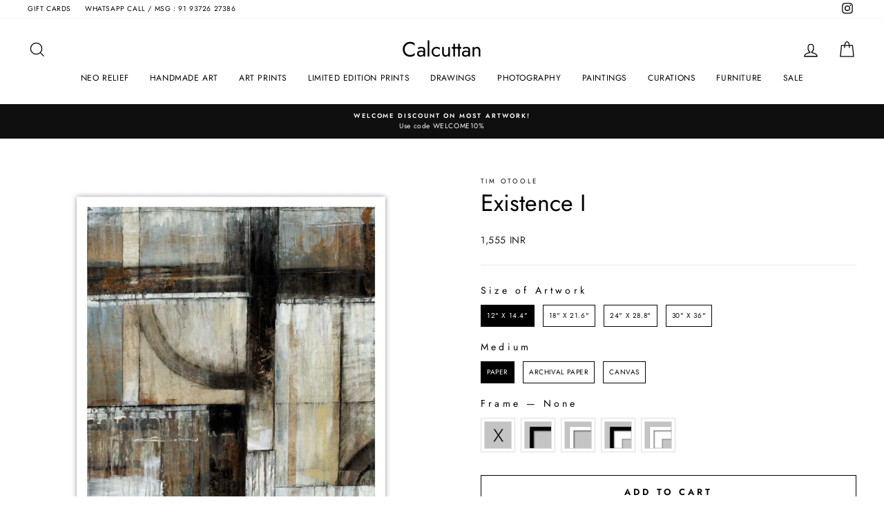

--- FILE ---
content_type: text/html; charset=utf-8
request_url: https://www.calcuttan.in/products/existence-i
body_size: 45178
content:
<!doctype html>
<html class="no-js" lang="en" dir="ltr">
<head>
<!-- starapps_core_start -->
<!-- This code is automatically managed by StarApps Studio -->
<!-- Please contact support@starapps.studio for any help -->
<!-- File location: snippets/starapps-core.liquid -->



<!-- starapps_core_end -->

  <meta charset="utf-8">
  <meta http-equiv="X-UA-Compatible" content="IE=edge,chrome=1">
  <meta name="viewport" content="width=device-width,initial-scale=1">
  <meta name="theme-color" content="#111111">
  <link rel="canonical" href="https://www.calcuttan.in/products/existence-i">
  <link rel="preconnect" href="https://cdn.shopify.com">
  <link rel="preconnect" href="https://fonts.shopifycdn.com">
  <link rel="dns-prefetch" href="https://productreviews.shopifycdn.com">
  <link rel="dns-prefetch" href="https://ajax.googleapis.com">
  <link rel="dns-prefetch" href="https://maps.googleapis.com">
  <link rel="dns-prefetch" href="https://maps.gstatic.com"><link rel="shortcut icon" href="//www.calcuttan.in/cdn/shop/files/favicon_32x32.png?v=1613517429" type="image/png" /><title>Existence I
&ndash; Calcuttan
</title>
<meta property="og:site_name" content="Calcuttan">
  <meta property="og:url" content="https://www.calcuttan.in/products/existence-i">
  <meta property="og:title" content="Existence I">
  <meta property="og:type" content="product">
  <meta property="og:description" content="Studio & online gallery for unique wall art. Shop for textured art, fibre art, fine art prints, drawings & sketches, limited editions artworks and original paintings."><meta property="og:image" content="http://www.calcuttan.in/cdn/shop/products/47_55935Z_lowres-MTF-BLK-2.jpg?v=1615371295">
    <meta property="og:image:secure_url" content="https://www.calcuttan.in/cdn/shop/products/47_55935Z_lowres-MTF-BLK-2.jpg?v=1615371295">
    <meta property="og:image:width" content="1000">
    <meta property="og:image:height" content="1000"><meta name="twitter:site" content="@">
  <meta name="twitter:card" content="summary_large_image">
  <meta name="twitter:title" content="Existence I">
  <meta name="twitter:description" content="Studio & online gallery for unique wall art. Shop for textured art, fibre art, fine art prints, drawings & sketches, limited editions artworks and original paintings.">
<style data-shopify>@font-face {
  font-family: Jost;
  font-weight: 400;
  font-style: normal;
  font-display: swap;
  src: url("//www.calcuttan.in/cdn/fonts/jost/jost_n4.d47a1b6347ce4a4c9f437608011273009d91f2b7.woff2") format("woff2"),
       url("//www.calcuttan.in/cdn/fonts/jost/jost_n4.791c46290e672b3f85c3d1c651ef2efa3819eadd.woff") format("woff");
}

  @font-face {
  font-family: Jost;
  font-weight: 400;
  font-style: normal;
  font-display: swap;
  src: url("//www.calcuttan.in/cdn/fonts/jost/jost_n4.d47a1b6347ce4a4c9f437608011273009d91f2b7.woff2") format("woff2"),
       url("//www.calcuttan.in/cdn/fonts/jost/jost_n4.791c46290e672b3f85c3d1c651ef2efa3819eadd.woff") format("woff");
}


  @font-face {
  font-family: Jost;
  font-weight: 600;
  font-style: normal;
  font-display: swap;
  src: url("//www.calcuttan.in/cdn/fonts/jost/jost_n6.ec1178db7a7515114a2d84e3dd680832b7af8b99.woff2") format("woff2"),
       url("//www.calcuttan.in/cdn/fonts/jost/jost_n6.b1178bb6bdd3979fef38e103a3816f6980aeaff9.woff") format("woff");
}

  @font-face {
  font-family: Jost;
  font-weight: 400;
  font-style: italic;
  font-display: swap;
  src: url("//www.calcuttan.in/cdn/fonts/jost/jost_i4.b690098389649750ada222b9763d55796c5283a5.woff2") format("woff2"),
       url("//www.calcuttan.in/cdn/fonts/jost/jost_i4.fd766415a47e50b9e391ae7ec04e2ae25e7e28b0.woff") format("woff");
}

  @font-face {
  font-family: Jost;
  font-weight: 600;
  font-style: italic;
  font-display: swap;
  src: url("//www.calcuttan.in/cdn/fonts/jost/jost_i6.9af7e5f39e3a108c08f24047a4276332d9d7b85e.woff2") format("woff2"),
       url("//www.calcuttan.in/cdn/fonts/jost/jost_i6.2bf310262638f998ed206777ce0b9a3b98b6fe92.woff") format("woff");
}

</style><link href="//www.calcuttan.in/cdn/shop/t/27/assets/theme.css?v=107089012012033363861696400091" rel="stylesheet" type="text/css" media="all" />
<style data-shopify>:root {
    --typeHeaderPrimary: Jost;
    --typeHeaderFallback: sans-serif;
    --typeHeaderSize: 40px;
    --typeHeaderWeight: 400;
    --typeHeaderLineHeight: 1;
    --typeHeaderSpacing: 0.0em;

    --typeBasePrimary:Jost;
    --typeBaseFallback:sans-serif;
    --typeBaseSize: 12px;
    --typeBaseWeight: 400;
    --typeBaseSpacing: 0.05em;
    --typeBaseLineHeight: 1.6;

    --typeCollectionTitle: 16px;

    --iconWeight: 3px;
    --iconLinecaps: miter;

    
      --buttonRadius: 0px;
    

    --colorGridOverlayOpacity: 0.0;
  }

  .placeholder-content {
    background-image: linear-gradient(100deg, #ffffff 40%, #f7f7f7 63%, #ffffff 79%);
  }</style><script>
    document.documentElement.className = document.documentElement.className.replace('no-js', 'js');

    window.theme = window.theme || {};
    theme.routes = {
      home: "/",
      cart: "/cart.js",
      cartPage: "/cart",
      cartAdd: "/cart/add.js",
      cartChange: "/cart/change.js",
      search: "/search"
    };
    theme.strings = {
      soldOut: "Sold Out",
      unavailable: "Unavailable",
      inStockLabel: "In stock, ready to ship",
      stockLabel: "Low stock - [count] items left",
      willNotShipUntil: "Ready to ship [date]",
      willBeInStockAfter: "Back in stock [date]",
      waitingForStock: "Inventory on the way",
      savePrice: "Save [saved_amount]",
      cartEmpty: "Your cart is currently empty.",
      cartTermsConfirmation: "You must agree with the terms and conditions of sales to check out",
      searchCollections: "Collections:",
      searchPages: "Pages:",
      searchArticles: "Articles:"
    };
    theme.settings = {
      dynamicVariantsEnable: true,
      cartType: "drawer",
      isCustomerTemplate: false,
      moneyFormat: "\u003cspan class=money\u003e{{amount_no_decimals}} INR\u003c\/span\u003e",
      saveType: "dollar",
      productImageSize: "square",
      productImageCover: false,
      predictiveSearch: true,
      predictiveSearchType: "product",
      quickView: false,
      themeName: 'Impulse',
      themeVersion: "5.5.3"
    };
  </script>
  <script type="text/javascript" src="https://ajax.googleapis.com/ajax/libs/jquery/3.3.1/jquery.min.js"></script>

  <script>window.performance && window.performance.mark && window.performance.mark('shopify.content_for_header.start');</script><meta name="google-site-verification" content="fafvmRlzr8H8LLAaRBk-mG7CLCNxNCq6waaYHplCmnM">
<meta id="shopify-digital-wallet" name="shopify-digital-wallet" content="/3953985/digital_wallets/dialog">
<meta id="in-context-paypal-metadata" data-shop-id="3953985" data-venmo-supported="false" data-environment="production" data-locale="en_US" data-paypal-v4="true" data-currency="INR">
<link rel="alternate" type="application/json+oembed" href="https://www.calcuttan.in/products/existence-i.oembed">
<script async="async" src="/checkouts/internal/preloads.js?locale=en-IN"></script>
<script id="shopify-features" type="application/json">{"accessToken":"1c98e206f04419f3e2f7d8b38d26a56d","betas":["rich-media-storefront-analytics"],"domain":"www.calcuttan.in","predictiveSearch":true,"shopId":3953985,"locale":"en"}</script>
<script>var Shopify = Shopify || {};
Shopify.shop = "dak-bungalow-more.myshopify.com";
Shopify.locale = "en";
Shopify.currency = {"active":"INR","rate":"1.0"};
Shopify.country = "IN";
Shopify.theme = {"name":"New Impulse 2.0","id":129507328151,"schema_name":"Impulse","schema_version":"5.5.3","theme_store_id":857,"role":"main"};
Shopify.theme.handle = "null";
Shopify.theme.style = {"id":null,"handle":null};
Shopify.cdnHost = "www.calcuttan.in/cdn";
Shopify.routes = Shopify.routes || {};
Shopify.routes.root = "/";</script>
<script type="module">!function(o){(o.Shopify=o.Shopify||{}).modules=!0}(window);</script>
<script>!function(o){function n(){var o=[];function n(){o.push(Array.prototype.slice.apply(arguments))}return n.q=o,n}var t=o.Shopify=o.Shopify||{};t.loadFeatures=n(),t.autoloadFeatures=n()}(window);</script>
<script id="shop-js-analytics" type="application/json">{"pageType":"product"}</script>
<script defer="defer" async type="module" src="//www.calcuttan.in/cdn/shopifycloud/shop-js/modules/v2/client.init-shop-cart-sync_IZsNAliE.en.esm.js"></script>
<script defer="defer" async type="module" src="//www.calcuttan.in/cdn/shopifycloud/shop-js/modules/v2/chunk.common_0OUaOowp.esm.js"></script>
<script type="module">
  await import("//www.calcuttan.in/cdn/shopifycloud/shop-js/modules/v2/client.init-shop-cart-sync_IZsNAliE.en.esm.js");
await import("//www.calcuttan.in/cdn/shopifycloud/shop-js/modules/v2/chunk.common_0OUaOowp.esm.js");

  window.Shopify.SignInWithShop?.initShopCartSync?.({"fedCMEnabled":true,"windoidEnabled":true});

</script>
<script>(function() {
  var isLoaded = false;
  function asyncLoad() {
    if (isLoaded) return;
    isLoaded = true;
    var urls = ["https:\/\/chimpstatic.com\/mcjs-connected\/js\/users\/e4ea9ec57675b019d43ed3a7d\/94dce4bbe93596ae9d84e3b46.js?shop=dak-bungalow-more.myshopify.com","https:\/\/cdn.shopify.com\/s\/files\/1\/0683\/1371\/0892\/files\/splmn-shopify-prod-August-31.min.js?v=1693985059\u0026shop=dak-bungalow-more.myshopify.com","https:\/\/node1.itoris.com\/dpo\/storefront\/include.js?shop=dak-bungalow-more.myshopify.com"];
    for (var i = 0; i < urls.length; i++) {
      var s = document.createElement('script');
      s.type = 'text/javascript';
      s.async = true;
      s.src = urls[i];
      var x = document.getElementsByTagName('script')[0];
      x.parentNode.insertBefore(s, x);
    }
  };
  if(window.attachEvent) {
    window.attachEvent('onload', asyncLoad);
  } else {
    window.addEventListener('load', asyncLoad, false);
  }
})();</script>
<script id="__st">var __st={"a":3953985,"offset":19800,"reqid":"f2f411c9-5d1e-46f9-85b9-3236b8f8a1fd-1768450159","pageurl":"www.calcuttan.in\/products\/existence-i","u":"7fb6511d4a74","p":"product","rtyp":"product","rid":1707390566490};</script>
<script>window.ShopifyPaypalV4VisibilityTracking = true;</script>
<script id="captcha-bootstrap">!function(){'use strict';const t='contact',e='account',n='new_comment',o=[[t,t],['blogs',n],['comments',n],[t,'customer']],c=[[e,'customer_login'],[e,'guest_login'],[e,'recover_customer_password'],[e,'create_customer']],r=t=>t.map((([t,e])=>`form[action*='/${t}']:not([data-nocaptcha='true']) input[name='form_type'][value='${e}']`)).join(','),a=t=>()=>t?[...document.querySelectorAll(t)].map((t=>t.form)):[];function s(){const t=[...o],e=r(t);return a(e)}const i='password',u='form_key',d=['recaptcha-v3-token','g-recaptcha-response','h-captcha-response',i],f=()=>{try{return window.sessionStorage}catch{return}},m='__shopify_v',_=t=>t.elements[u];function p(t,e,n=!1){try{const o=window.sessionStorage,c=JSON.parse(o.getItem(e)),{data:r}=function(t){const{data:e,action:n}=t;return t[m]||n?{data:e,action:n}:{data:t,action:n}}(c);for(const[e,n]of Object.entries(r))t.elements[e]&&(t.elements[e].value=n);n&&o.removeItem(e)}catch(o){console.error('form repopulation failed',{error:o})}}const l='form_type',E='cptcha';function T(t){t.dataset[E]=!0}const w=window,h=w.document,L='Shopify',v='ce_forms',y='captcha';let A=!1;((t,e)=>{const n=(g='f06e6c50-85a8-45c8-87d0-21a2b65856fe',I='https://cdn.shopify.com/shopifycloud/storefront-forms-hcaptcha/ce_storefront_forms_captcha_hcaptcha.v1.5.2.iife.js',D={infoText:'Protected by hCaptcha',privacyText:'Privacy',termsText:'Terms'},(t,e,n)=>{const o=w[L][v],c=o.bindForm;if(c)return c(t,g,e,D).then(n);var r;o.q.push([[t,g,e,D],n]),r=I,A||(h.body.append(Object.assign(h.createElement('script'),{id:'captcha-provider',async:!0,src:r})),A=!0)});var g,I,D;w[L]=w[L]||{},w[L][v]=w[L][v]||{},w[L][v].q=[],w[L][y]=w[L][y]||{},w[L][y].protect=function(t,e){n(t,void 0,e),T(t)},Object.freeze(w[L][y]),function(t,e,n,w,h,L){const[v,y,A,g]=function(t,e,n){const i=e?o:[],u=t?c:[],d=[...i,...u],f=r(d),m=r(i),_=r(d.filter((([t,e])=>n.includes(e))));return[a(f),a(m),a(_),s()]}(w,h,L),I=t=>{const e=t.target;return e instanceof HTMLFormElement?e:e&&e.form},D=t=>v().includes(t);t.addEventListener('submit',(t=>{const e=I(t);if(!e)return;const n=D(e)&&!e.dataset.hcaptchaBound&&!e.dataset.recaptchaBound,o=_(e),c=g().includes(e)&&(!o||!o.value);(n||c)&&t.preventDefault(),c&&!n&&(function(t){try{if(!f())return;!function(t){const e=f();if(!e)return;const n=_(t);if(!n)return;const o=n.value;o&&e.removeItem(o)}(t);const e=Array.from(Array(32),(()=>Math.random().toString(36)[2])).join('');!function(t,e){_(t)||t.append(Object.assign(document.createElement('input'),{type:'hidden',name:u})),t.elements[u].value=e}(t,e),function(t,e){const n=f();if(!n)return;const o=[...t.querySelectorAll(`input[type='${i}']`)].map((({name:t})=>t)),c=[...d,...o],r={};for(const[a,s]of new FormData(t).entries())c.includes(a)||(r[a]=s);n.setItem(e,JSON.stringify({[m]:1,action:t.action,data:r}))}(t,e)}catch(e){console.error('failed to persist form',e)}}(e),e.submit())}));const S=(t,e)=>{t&&!t.dataset[E]&&(n(t,e.some((e=>e===t))),T(t))};for(const o of['focusin','change'])t.addEventListener(o,(t=>{const e=I(t);D(e)&&S(e,y())}));const B=e.get('form_key'),M=e.get(l),P=B&&M;t.addEventListener('DOMContentLoaded',(()=>{const t=y();if(P)for(const e of t)e.elements[l].value===M&&p(e,B);[...new Set([...A(),...v().filter((t=>'true'===t.dataset.shopifyCaptcha))])].forEach((e=>S(e,t)))}))}(h,new URLSearchParams(w.location.search),n,t,e,['guest_login'])})(!0,!0)}();</script>
<script integrity="sha256-4kQ18oKyAcykRKYeNunJcIwy7WH5gtpwJnB7kiuLZ1E=" data-source-attribution="shopify.loadfeatures" defer="defer" src="//www.calcuttan.in/cdn/shopifycloud/storefront/assets/storefront/load_feature-a0a9edcb.js" crossorigin="anonymous"></script>
<script data-source-attribution="shopify.dynamic_checkout.dynamic.init">var Shopify=Shopify||{};Shopify.PaymentButton=Shopify.PaymentButton||{isStorefrontPortableWallets:!0,init:function(){window.Shopify.PaymentButton.init=function(){};var t=document.createElement("script");t.src="https://www.calcuttan.in/cdn/shopifycloud/portable-wallets/latest/portable-wallets.en.js",t.type="module",document.head.appendChild(t)}};
</script>
<script data-source-attribution="shopify.dynamic_checkout.buyer_consent">
  function portableWalletsHideBuyerConsent(e){var t=document.getElementById("shopify-buyer-consent"),n=document.getElementById("shopify-subscription-policy-button");t&&n&&(t.classList.add("hidden"),t.setAttribute("aria-hidden","true"),n.removeEventListener("click",e))}function portableWalletsShowBuyerConsent(e){var t=document.getElementById("shopify-buyer-consent"),n=document.getElementById("shopify-subscription-policy-button");t&&n&&(t.classList.remove("hidden"),t.removeAttribute("aria-hidden"),n.addEventListener("click",e))}window.Shopify?.PaymentButton&&(window.Shopify.PaymentButton.hideBuyerConsent=portableWalletsHideBuyerConsent,window.Shopify.PaymentButton.showBuyerConsent=portableWalletsShowBuyerConsent);
</script>
<script>
  function portableWalletsCleanup(e){e&&e.src&&console.error("Failed to load portable wallets script "+e.src);var t=document.querySelectorAll("shopify-accelerated-checkout .shopify-payment-button__skeleton, shopify-accelerated-checkout-cart .wallet-cart-button__skeleton"),e=document.getElementById("shopify-buyer-consent");for(let e=0;e<t.length;e++)t[e].remove();e&&e.remove()}function portableWalletsNotLoadedAsModule(e){e instanceof ErrorEvent&&"string"==typeof e.message&&e.message.includes("import.meta")&&"string"==typeof e.filename&&e.filename.includes("portable-wallets")&&(window.removeEventListener("error",portableWalletsNotLoadedAsModule),window.Shopify.PaymentButton.failedToLoad=e,"loading"===document.readyState?document.addEventListener("DOMContentLoaded",window.Shopify.PaymentButton.init):window.Shopify.PaymentButton.init())}window.addEventListener("error",portableWalletsNotLoadedAsModule);
</script>

<script type="module" src="https://www.calcuttan.in/cdn/shopifycloud/portable-wallets/latest/portable-wallets.en.js" onError="portableWalletsCleanup(this)" crossorigin="anonymous"></script>
<script nomodule>
  document.addEventListener("DOMContentLoaded", portableWalletsCleanup);
</script>

<link id="shopify-accelerated-checkout-styles" rel="stylesheet" media="screen" href="https://www.calcuttan.in/cdn/shopifycloud/portable-wallets/latest/accelerated-checkout-backwards-compat.css" crossorigin="anonymous">
<style id="shopify-accelerated-checkout-cart">
        #shopify-buyer-consent {
  margin-top: 1em;
  display: inline-block;
  width: 100%;
}

#shopify-buyer-consent.hidden {
  display: none;
}

#shopify-subscription-policy-button {
  background: none;
  border: none;
  padding: 0;
  text-decoration: underline;
  font-size: inherit;
  cursor: pointer;
}

#shopify-subscription-policy-button::before {
  box-shadow: none;
}

      </style>

<script>window.performance && window.performance.mark && window.performance.mark('shopify.content_for_header.end');</script>

  <script src="//www.calcuttan.in/cdn/shop/t/27/assets/vendor-scripts-v11.js" defer="defer"></script><script src="//www.calcuttan.in/cdn/shop/t/27/assets/theme.js?v=135810884792292150381651127148" defer="defer"></script><style type='text/css'>
    :root {--st-background-image-url:url("https://saleboostc.gosunflower00.com/saleboost/country_20.png");}
    .icon-ad_20{background-image:var(--st-background-image-url);background-position:0 0;width:20px;height:12px}.icon-ae_20{background-image:var(--st-background-image-url);background-position:-21px 0;width:20px;height:12px}.icon-af_20{background-image:var(--st-background-image-url);background-position:0 -13px;width:20px;height:12px}.icon-ag_20{background-image:var(--st-background-image-url);background-position:-21px -13px;width:20px;height:12px}.icon-ai_20{background-image:var(--st-background-image-url);background-position:0 -26px;width:20px;height:12px}.icon-al_20{background-image:var(--st-background-image-url);background-position:-21px -26px;width:20px;height:12px}.icon-am_20{background-image:var(--st-background-image-url);background-position:-42px 0;width:20px;height:12px}.icon-ao_20{background-image:var(--st-background-image-url);background-position:-42px -13px;width:20px;height:12px}.icon-aq_20{background-image:var(--st-background-image-url);background-position:-42px -26px;width:20px;height:12px}.icon-ar_20{background-image:var(--st-background-image-url);background-position:0 -39px;width:20px;height:12px}.icon-as_20{background-image:var(--st-background-image-url);background-position:-21px -39px;width:20px;height:12px}.icon-at_20{background-image:var(--st-background-image-url);background-position:-42px -39px;width:20px;height:12px}.icon-au_20{background-image:var(--st-background-image-url);background-position:-63px 0;width:20px;height:12px}.icon-aw_20{background-image:var(--st-background-image-url);background-position:-63px -13px;width:20px;height:12px}.icon-ax_20{background-image:var(--st-background-image-url);background-position:-63px -26px;width:20px;height:12px}.icon-az_20{background-image:var(--st-background-image-url);background-position:-63px -39px;width:20px;height:12px}.icon-ba_20{background-image:var(--st-background-image-url);background-position:0 -52px;width:20px;height:12px}.icon-bb_20{background-image:var(--st-background-image-url);background-position:-21px -52px;width:20px;height:12px}.icon-bd_20{background-image:var(--st-background-image-url);background-position:-42px -52px;width:20px;height:12px}.icon-be_20{background-image:var(--st-background-image-url);background-position:-63px -52px;width:20px;height:12px}.icon-bf_20{background-image:var(--st-background-image-url);background-position:0 -65px;width:20px;height:12px}.icon-bg_20{background-image:var(--st-background-image-url);background-position:-21px -65px;width:20px;height:12px}.icon-bh_20{background-image:var(--st-background-image-url);background-position:-42px -65px;width:20px;height:12px}.icon-bi_20{background-image:var(--st-background-image-url);background-position:-63px -65px;width:20px;height:12px}.icon-bj_20{background-image:var(--st-background-image-url);background-position:-84px 0;width:20px;height:12px}.icon-bl_20{background-image:var(--st-background-image-url);background-position:-84px -13px;width:20px;height:12px}.icon-bm_20{background-image:var(--st-background-image-url);background-position:-84px -26px;width:20px;height:12px}.icon-bn_20{background-image:var(--st-background-image-url);background-position:-84px -39px;width:20px;height:12px}.icon-bo_20{background-image:var(--st-background-image-url);background-position:-84px -52px;width:20px;height:12px}.icon-bq_20{background-image:var(--st-background-image-url);background-position:-84px -65px;width:20px;height:12px}.icon-br_20{background-image:var(--st-background-image-url);background-position:0 -78px;width:20px;height:12px}.icon-bs_20{background-image:var(--st-background-image-url);background-position:-21px -78px;width:20px;height:12px}.icon-bt_20{background-image:var(--st-background-image-url);background-position:-42px -78px;width:20px;height:12px}.icon-bv_20{background-image:var(--st-background-image-url);background-position:-63px -78px;width:20px;height:12px}.icon-bw_20{background-image:var(--st-background-image-url);background-position:-84px -78px;width:20px;height:12px}.icon-by_20{background-image:var(--st-background-image-url);background-position:0 -91px;width:20px;height:12px}.icon-bz_20{background-image:var(--st-background-image-url);background-position:-21px -91px;width:20px;height:12px}.icon-ca_20{background-image:var(--st-background-image-url);background-position:-42px -91px;width:20px;height:12px}.icon-cc_20{background-image:var(--st-background-image-url);background-position:-63px -91px;width:20px;height:12px}.icon-cd_20{background-image:var(--st-background-image-url);background-position:-84px -91px;width:20px;height:12px}.icon-cf_20{background-image:var(--st-background-image-url);background-position:-105px 0;width:20px;height:12px}.icon-cg_20{background-image:var(--st-background-image-url);background-position:-105px -13px;width:20px;height:12px}.icon-ch_20{background-image:var(--st-background-image-url);background-position:-105px -26px;width:20px;height:12px}.icon-ci_20{background-image:var(--st-background-image-url);background-position:-105px -39px;width:20px;height:12px}.icon-ck_20{background-image:var(--st-background-image-url);background-position:-105px -52px;width:20px;height:12px}.icon-cl_20{background-image:var(--st-background-image-url);background-position:-105px -65px;width:20px;height:12px}.icon-cm_20{background-image:var(--st-background-image-url);background-position:-105px -78px;width:20px;height:12px}.icon-cn_20{background-image:var(--st-background-image-url);background-position:-105px -91px;width:20px;height:12px}.icon-co_20{background-image:var(--st-background-image-url);background-position:0 -104px;width:20px;height:12px}.icon-cr_20{background-image:var(--st-background-image-url);background-position:-21px -104px;width:20px;height:12px}.icon-cu_20{background-image:var(--st-background-image-url);background-position:-42px -104px;width:20px;height:12px}.icon-cv_20{background-image:var(--st-background-image-url);background-position:-63px -104px;width:20px;height:12px}.icon-cw_20{background-image:var(--st-background-image-url);background-position:-84px -104px;width:20px;height:12px}.icon-cx_20{background-image:var(--st-background-image-url);background-position:-105px -104px;width:20px;height:12px}.icon-cy_20{background-image:var(--st-background-image-url);background-position:-126px 0;width:20px;height:12px}.icon-cz_20{background-image:var(--st-background-image-url);background-position:-126px -13px;width:20px;height:12px}.icon-de_20{background-image:var(--st-background-image-url);background-position:-126px -26px;width:20px;height:12px}.icon-dj_20{background-image:var(--st-background-image-url);background-position:-126px -39px;width:20px;height:12px}.icon-dk_20{background-image:var(--st-background-image-url);background-position:-126px -52px;width:20px;height:12px}.icon-dm_20{background-image:var(--st-background-image-url);background-position:-126px -65px;width:20px;height:12px}.icon-do_20{background-image:var(--st-background-image-url);background-position:-126px -78px;width:20px;height:12px}.icon-dz_20{background-image:var(--st-background-image-url);background-position:-126px -91px;width:20px;height:12px}.icon-ec_20{background-image:var(--st-background-image-url);background-position:-126px -104px;width:20px;height:12px}.icon-ee_20{background-image:var(--st-background-image-url);background-position:0 -117px;width:20px;height:12px}.icon-eg_20{background-image:var(--st-background-image-url);background-position:-21px -117px;width:20px;height:12px}.icon-eh_20{background-image:var(--st-background-image-url);background-position:-42px -117px;width:20px;height:12px}.icon-er_20{background-image:var(--st-background-image-url);background-position:-63px -117px;width:20px;height:12px}.icon-es_20{background-image:var(--st-background-image-url);background-position:-84px -117px;width:20px;height:12px}.icon-et_20{background-image:var(--st-background-image-url);background-position:-105px -117px;width:20px;height:12px}.icon-fi_20{background-image:var(--st-background-image-url);background-position:-126px -117px;width:20px;height:12px}.icon-fj_20{background-image:var(--st-background-image-url);background-position:0 -130px;width:20px;height:12px}.icon-fk_20{background-image:var(--st-background-image-url);background-position:-21px -130px;width:20px;height:12px}.icon-fm_20{background-image:var(--st-background-image-url);background-position:-42px -130px;width:20px;height:12px}.icon-fo_20{background-image:var(--st-background-image-url);background-position:-63px -130px;width:20px;height:12px}.icon-fr_20{background-image:var(--st-background-image-url);background-position:-84px -130px;width:20px;height:12px}.icon-ga_20{background-image:var(--st-background-image-url);background-position:-105px -130px;width:20px;height:12px}.icon-gb_20{background-image:var(--st-background-image-url);background-position:-126px -130px;width:20px;height:12px}.icon-gd_20{background-image:var(--st-background-image-url);background-position:-147px 0;width:20px;height:12px}.icon-ge_20{background-image:var(--st-background-image-url);background-position:-147px -13px;width:20px;height:12px}.icon-gf_20{background-image:var(--st-background-image-url);background-position:-147px -26px;width:20px;height:12px}.icon-gg_20{background-image:var(--st-background-image-url);background-position:-147px -39px;width:20px;height:12px}.icon-gh_20{background-image:var(--st-background-image-url);background-position:-147px -52px;width:20px;height:12px}.icon-gi_20{background-image:var(--st-background-image-url);background-position:-147px -65px;width:20px;height:12px}.icon-gl_20{background-image:var(--st-background-image-url);background-position:-147px -78px;width:20px;height:12px}.icon-gm_20{background-image:var(--st-background-image-url);background-position:-147px -91px;width:20px;height:12px}.icon-gn_20{background-image:var(--st-background-image-url);background-position:-147px -104px;width:20px;height:12px}.icon-gp_20{background-image:var(--st-background-image-url);background-position:-147px -117px;width:20px;height:12px}.icon-gq_20{background-image:var(--st-background-image-url);background-position:-147px -130px;width:20px;height:12px}.icon-gr_20{background-image:var(--st-background-image-url);background-position:0 -143px;width:20px;height:12px}.icon-gs_20{background-image:var(--st-background-image-url);background-position:-21px -143px;width:20px;height:12px}.icon-gt_20{background-image:var(--st-background-image-url);background-position:-42px -143px;width:20px;height:12px}.icon-gu_20{background-image:var(--st-background-image-url);background-position:-63px -143px;width:20px;height:12px}.icon-gw_20{background-image:var(--st-background-image-url);background-position:-84px -143px;width:20px;height:12px}.icon-gy_20{background-image:var(--st-background-image-url);background-position:-105px -143px;width:20px;height:12px}.icon-hk_20{background-image:var(--st-background-image-url);background-position:-126px -143px;width:20px;height:12px}.icon-hm_20{background-image:var(--st-background-image-url);background-position:-147px -143px;width:20px;height:12px}.icon-hn_20{background-image:var(--st-background-image-url);background-position:-168px 0;width:20px;height:12px}.icon-hr_20{background-image:var(--st-background-image-url);background-position:-168px -13px;width:20px;height:12px}.icon-ht_20{background-image:var(--st-background-image-url);background-position:-168px -26px;width:20px;height:12px}.icon-hu_20{background-image:var(--st-background-image-url);background-position:-168px -39px;width:20px;height:12px}.icon-id_20{background-image:var(--st-background-image-url);background-position:-168px -52px;width:20px;height:12px}.icon-ie_20{background-image:var(--st-background-image-url);background-position:-168px -65px;width:20px;height:12px}.icon-il_20{background-image:var(--st-background-image-url);background-position:-168px -78px;width:20px;height:12px}.icon-im_20{background-image:var(--st-background-image-url);background-position:-168px -91px;width:20px;height:12px}.icon-in_20{background-image:var(--st-background-image-url);background-position:-168px -104px;width:20px;height:12px}.icon-io_20{background-image:var(--st-background-image-url);background-position:-168px -117px;width:20px;height:12px}.icon-iq_20{background-image:var(--st-background-image-url);background-position:-168px -130px;width:20px;height:12px}.icon-ir_20{background-image:var(--st-background-image-url);background-position:-168px -143px;width:20px;height:12px}.icon-is_20{background-image:var(--st-background-image-url);background-position:0 -156px;width:20px;height:12px}.icon-it_20{background-image:var(--st-background-image-url);background-position:-21px -156px;width:20px;height:12px}.icon-je_20{background-image:var(--st-background-image-url);background-position:-42px -156px;width:20px;height:12px}.icon-jm_20{background-image:var(--st-background-image-url);background-position:-63px -156px;width:20px;height:12px}.icon-jo_20{background-image:var(--st-background-image-url);background-position:-84px -156px;width:20px;height:12px}.icon-jp_20{background-image:var(--st-background-image-url);background-position:-105px -156px;width:20px;height:12px}.icon-ke_20{background-image:var(--st-background-image-url);background-position:-126px -156px;width:20px;height:12px}.icon-kg_20{background-image:var(--st-background-image-url);background-position:-147px -156px;width:20px;height:12px}.icon-kh_20{background-image:var(--st-background-image-url);background-position:-168px -156px;width:20px;height:12px}.icon-ki_20{background-image:var(--st-background-image-url);background-position:0 -169px;width:20px;height:12px}.icon-km_20{background-image:var(--st-background-image-url);background-position:-21px -169px;width:20px;height:12px}.icon-kn_20{background-image:var(--st-background-image-url);background-position:-42px -169px;width:20px;height:12px}.icon-kp_20{background-image:var(--st-background-image-url);background-position:-63px -169px;width:20px;height:12px}.icon-kr_20{background-image:var(--st-background-image-url);background-position:-84px -169px;width:20px;height:12px}.icon-kw_20{background-image:var(--st-background-image-url);background-position:-105px -169px;width:20px;height:12px}.icon-ky_20{background-image:var(--st-background-image-url);background-position:-126px -169px;width:20px;height:12px}.icon-kz_20{background-image:var(--st-background-image-url);background-position:-147px -169px;width:20px;height:12px}.icon-la_20{background-image:var(--st-background-image-url);background-position:-168px -169px;width:20px;height:12px}.icon-lb_20{background-image:var(--st-background-image-url);background-position:-189px 0;width:20px;height:12px}.icon-lc_20{background-image:var(--st-background-image-url);background-position:-189px -13px;width:20px;height:12px}.icon-li_20{background-image:var(--st-background-image-url);background-position:-189px -26px;width:20px;height:12px}.icon-lk_20{background-image:var(--st-background-image-url);background-position:-189px -39px;width:20px;height:12px}.icon-lr_20{background-image:var(--st-background-image-url);background-position:-189px -52px;width:20px;height:12px}.icon-ls_20{background-image:var(--st-background-image-url);background-position:-189px -65px;width:20px;height:12px}.icon-lt_20{background-image:var(--st-background-image-url);background-position:-189px -78px;width:20px;height:12px}.icon-lu_20{background-image:var(--st-background-image-url);background-position:-189px -91px;width:20px;height:12px}.icon-lv_20{background-image:var(--st-background-image-url);background-position:-189px -104px;width:20px;height:12px}.icon-ly_20{background-image:var(--st-background-image-url);background-position:-189px -117px;width:20px;height:12px}.icon-ma_20{background-image:var(--st-background-image-url);background-position:-189px -130px;width:20px;height:12px}.icon-mc_20{background-image:var(--st-background-image-url);background-position:-189px -143px;width:20px;height:12px}.icon-md_20{background-image:var(--st-background-image-url);background-position:-189px -156px;width:20px;height:12px}.icon-me_20{background-image:var(--st-background-image-url);background-position:-189px -169px;width:20px;height:12px}.icon-mf_20{background-image:var(--st-background-image-url);background-position:0 -182px;width:20px;height:12px}.icon-mg_20{background-image:var(--st-background-image-url);background-position:-21px -182px;width:20px;height:12px}.icon-mh_20{background-image:var(--st-background-image-url);background-position:-42px -182px;width:20px;height:12px}.icon-mk_20{background-image:var(--st-background-image-url);background-position:-63px -182px;width:20px;height:12px}.icon-ml_20{background-image:var(--st-background-image-url);background-position:-84px -182px;width:20px;height:12px}.icon-mm_20{background-image:var(--st-background-image-url);background-position:-105px -182px;width:20px;height:12px}.icon-mn_20{background-image:var(--st-background-image-url);background-position:-126px -182px;width:20px;height:12px}.icon-mo_20{background-image:var(--st-background-image-url);background-position:-147px -182px;width:20px;height:12px}.icon-mp_20{background-image:var(--st-background-image-url);background-position:-168px -182px;width:20px;height:12px}.icon-mq_20{background-image:var(--st-background-image-url);background-position:-189px -182px;width:20px;height:12px}.icon-mr_20{background-image:var(--st-background-image-url);background-position:0 -195px;width:20px;height:12px}.icon-ms_20{background-image:var(--st-background-image-url);background-position:-21px -195px;width:20px;height:12px}.icon-mt_20{background-image:var(--st-background-image-url);background-position:-42px -195px;width:20px;height:12px}.icon-mu_20{background-image:var(--st-background-image-url);background-position:-63px -195px;width:20px;height:12px}.icon-mv_20{background-image:var(--st-background-image-url);background-position:-84px -195px;width:20px;height:12px}.icon-mw_20{background-image:var(--st-background-image-url);background-position:-105px -195px;width:20px;height:12px}.icon-mx_20{background-image:var(--st-background-image-url);background-position:-126px -195px;width:20px;height:12px}.icon-my_20{background-image:var(--st-background-image-url);background-position:-147px -195px;width:20px;height:12px}.icon-mz_20{background-image:var(--st-background-image-url);background-position:-168px -195px;width:20px;height:12px}.icon-na_20{background-image:var(--st-background-image-url);background-position:-189px -195px;width:20px;height:12px}.icon-nc_20{background-image:var(--st-background-image-url);background-position:-210px 0;width:20px;height:12px}.icon-ne_20{background-image:var(--st-background-image-url);background-position:-210px -13px;width:20px;height:12px}.icon-nf_20{background-image:var(--st-background-image-url);background-position:-210px -26px;width:20px;height:12px}.icon-ng_20{background-image:var(--st-background-image-url);background-position:-210px -39px;width:20px;height:12px}.icon-ni_20{background-image:var(--st-background-image-url);background-position:-210px -52px;width:20px;height:12px}.icon-nl_20{background-image:var(--st-background-image-url);background-position:-210px -65px;width:20px;height:12px}.icon-no_20{background-image:var(--st-background-image-url);background-position:-210px -78px;width:20px;height:12px}.icon-np_20{background-image:var(--st-background-image-url);background-position:-210px -91px;width:20px;height:12px}.icon-nr_20{background-image:var(--st-background-image-url);background-position:-210px -104px;width:20px;height:12px}.icon-nu_20{background-image:var(--st-background-image-url);background-position:-210px -117px;width:20px;height:12px}.icon-nz_20{background-image:var(--st-background-image-url);background-position:-210px -130px;width:20px;height:12px}.icon-om_20{background-image:var(--st-background-image-url);background-position:-210px -143px;width:20px;height:12px}.icon-pa_20{background-image:var(--st-background-image-url);background-position:-210px -156px;width:20px;height:12px}.icon-pe_20{background-image:var(--st-background-image-url);background-position:-210px -169px;width:20px;height:12px}.icon-pf_20{background-image:var(--st-background-image-url);background-position:-210px -182px;width:20px;height:12px}.icon-pg_20{background-image:var(--st-background-image-url);background-position:-210px -195px;width:20px;height:12px}.icon-ph_20{background-image:var(--st-background-image-url);background-position:0 -208px;width:20px;height:12px}.icon-pk_20{background-image:var(--st-background-image-url);background-position:-21px -208px;width:20px;height:12px}.icon-pl_20{background-image:var(--st-background-image-url);background-position:-42px -208px;width:20px;height:12px}.icon-pm_20{background-image:var(--st-background-image-url);background-position:-63px -208px;width:20px;height:12px}.icon-pn_20{background-image:var(--st-background-image-url);background-position:-84px -208px;width:20px;height:12px}.icon-pr_20{background-image:var(--st-background-image-url);background-position:-105px -208px;width:20px;height:12px}.icon-ps_20{background-image:var(--st-background-image-url);background-position:-126px -208px;width:20px;height:12px}.icon-pt_20{background-image:var(--st-background-image-url);background-position:-147px -208px;width:20px;height:12px}.icon-pw_20{background-image:var(--st-background-image-url);background-position:-168px -208px;width:20px;height:12px}.icon-py_20{background-image:var(--st-background-image-url);background-position:-189px -208px;width:20px;height:12px}.icon-qa_20{background-image:var(--st-background-image-url);background-position:-210px -208px;width:20px;height:12px}.icon-re_20{background-image:var(--st-background-image-url);background-position:-231px 0;width:20px;height:12px}.icon-ro_20{background-image:var(--st-background-image-url);background-position:-231px -13px;width:20px;height:12px}.icon-rs_20{background-image:var(--st-background-image-url);background-position:-231px -26px;width:20px;height:12px}.icon-ru_20{background-image:var(--st-background-image-url);background-position:-231px -39px;width:20px;height:12px}.icon-rw_20{background-image:var(--st-background-image-url);background-position:-231px -52px;width:20px;height:12px}.icon-sa_20{background-image:var(--st-background-image-url);background-position:-231px -65px;width:20px;height:12px}.icon-sb_20{background-image:var(--st-background-image-url);background-position:-231px -78px;width:20px;height:12px}.icon-sc_20{background-image:var(--st-background-image-url);background-position:-231px -91px;width:20px;height:12px}.icon-sd_20{background-image:var(--st-background-image-url);background-position:-231px -104px;width:20px;height:12px}.icon-se_20{background-image:var(--st-background-image-url);background-position:-231px -117px;width:20px;height:12px}.icon-sg_20{background-image:var(--st-background-image-url);background-position:-231px -130px;width:20px;height:12px}.icon-sh_20{background-image:var(--st-background-image-url);background-position:-231px -143px;width:20px;height:12px}.icon-si_20{background-image:var(--st-background-image-url);background-position:-231px -156px;width:20px;height:12px}.icon-sj_20{background-image:var(--st-background-image-url);background-position:-231px -169px;width:20px;height:12px}.icon-sk_20{background-image:var(--st-background-image-url);background-position:-231px -182px;width:20px;height:12px}.icon-sl_20{background-image:var(--st-background-image-url);background-position:-231px -195px;width:20px;height:12px}.icon-sm_20{background-image:var(--st-background-image-url);background-position:-231px -208px;width:20px;height:12px}.icon-sn_20{background-image:var(--st-background-image-url);background-position:0 -221px;width:20px;height:12px}.icon-so_20{background-image:var(--st-background-image-url);background-position:-21px -221px;width:20px;height:12px}.icon-sr_20{background-image:var(--st-background-image-url);background-position:-42px -221px;width:20px;height:12px}.icon-ss_20{background-image:var(--st-background-image-url);background-position:-63px -221px;width:20px;height:12px}.icon-st_20{background-image:var(--st-background-image-url);background-position:-84px -221px;width:20px;height:12px}.icon-sv_20{background-image:var(--st-background-image-url);background-position:-105px -221px;width:20px;height:12px}.icon-sx_20{background-image:var(--st-background-image-url);background-position:-126px -221px;width:20px;height:12px}.icon-sy_20{background-image:var(--st-background-image-url);background-position:-147px -221px;width:20px;height:12px}.icon-sz_20{background-image:var(--st-background-image-url);background-position:-168px -221px;width:20px;height:12px}.icon-tc_20{background-image:var(--st-background-image-url);background-position:-189px -221px;width:20px;height:12px}.icon-td_20{background-image:var(--st-background-image-url);background-position:-210px -221px;width:20px;height:12px}.icon-tf_20{background-image:var(--st-background-image-url);background-position:-231px -221px;width:20px;height:12px}.icon-tg_20{background-image:var(--st-background-image-url);background-position:0 -234px;width:20px;height:12px}.icon-th_20{background-image:var(--st-background-image-url);background-position:-21px -234px;width:20px;height:12px}.icon-tj_20{background-image:var(--st-background-image-url);background-position:-42px -234px;width:20px;height:12px}.icon-tk_20{background-image:var(--st-background-image-url);background-position:-63px -234px;width:20px;height:12px}.icon-tl_20{background-image:var(--st-background-image-url);background-position:-84px -234px;width:20px;height:12px}.icon-tm_20{background-image:var(--st-background-image-url);background-position:-105px -234px;width:20px;height:12px}.icon-tn_20{background-image:var(--st-background-image-url);background-position:-126px -234px;width:20px;height:12px}.icon-to_20{background-image:var(--st-background-image-url);background-position:-147px -234px;width:20px;height:12px}.icon-tr_20{background-image:var(--st-background-image-url);background-position:-168px -234px;width:20px;height:12px}.icon-tt_20{background-image:var(--st-background-image-url);background-position:-189px -234px;width:20px;height:12px}.icon-tv_20{background-image:var(--st-background-image-url);background-position:-210px -234px;width:20px;height:12px}.icon-tw_20{background-image:var(--st-background-image-url);background-position:-231px -234px;width:20px;height:12px}.icon-tz_20{background-image:var(--st-background-image-url);background-position:-252px 0;width:20px;height:12px}.icon-ua_20{background-image:var(--st-background-image-url);background-position:-252px -13px;width:20px;height:12px}.icon-ug_20{background-image:var(--st-background-image-url);background-position:-252px -26px;width:20px;height:12px}.icon-um_20{background-image:var(--st-background-image-url);background-position:-252px -39px;width:20px;height:12px}.icon-us_20{background-image:var(--st-background-image-url);background-position:-252px -52px;width:20px;height:12px}.icon-uy_20{background-image:var(--st-background-image-url);background-position:-252px -65px;width:20px;height:12px}.icon-uz_20{background-image:var(--st-background-image-url);background-position:-252px -78px;width:20px;height:12px}.icon-va_20{background-image:var(--st-background-image-url);background-position:-252px -91px;width:20px;height:12px}.icon-vc_20{background-image:var(--st-background-image-url);background-position:-252px -104px;width:20px;height:12px}.icon-ve_20{background-image:var(--st-background-image-url);background-position:-252px -117px;width:20px;height:12px}.icon-vg_20{background-image:var(--st-background-image-url);background-position:-252px -130px;width:20px;height:12px}.icon-vi_20{background-image:var(--st-background-image-url);background-position:-252px -143px;width:20px;height:12px}.icon-vn_20{background-image:var(--st-background-image-url);background-position:-252px -156px;width:20px;height:12px}.icon-vu_20{background-image:var(--st-background-image-url);background-position:-252px -169px;width:20px;height:12px}.icon-wf_20{background-image:var(--st-background-image-url);background-position:-252px -182px;width:20px;height:12px}.icon-ws_20{background-image:var(--st-background-image-url);background-position:-252px -195px;width:20px;height:12px}.icon-xk_20{background-image:var(--st-background-image-url);background-position:-252px -208px;width:20px;height:12px}.icon-ye_20{background-image:var(--st-background-image-url);background-position:-252px -221px;width:20px;height:12px}.icon-yt_20{background-image:var(--st-background-image-url);background-position:-252px -234px;width:20px;height:12px}.icon-za_20{background-image:var(--st-background-image-url);background-position:0 -247px;width:20px;height:12px}.icon-zm_20{background-image:var(--st-background-image-url);background-position:-21px -247px;width:20px;height:12px}.icon-zw_20{background-image:var(--st-background-image-url);background-position:-42px -247px;width:20px;height:12px}
</style>
<script>
    let st_productCollections = [];
   	let st_pc_i = 0;
    
        st_productCollections[st_pc_i] = '85408546906';
        st_pc_i += 1;
    
        st_productCollections[st_pc_i] = '89885999194';
        st_pc_i += 1;
    
        st_productCollections[st_pc_i] = '85368307802';
        st_pc_i += 1;
    
        st_productCollections[st_pc_i] = '149238448218';
        st_pc_i += 1;
    
        st_productCollections[st_pc_i] = '85469167706';
        st_pc_i += 1;
    
        st_productCollections[st_pc_i] = '157555556442';
        st_pc_i += 1;
    

    let st_productVariantQuantitys = [];
    let st_productVariantAvailables = [];
  	let st_variantId = '';
  	let st_productVariantQuantityTotal = 0;
  	
  		st_variantId = '32078208139354';
  		st_productVariantQuantitys[st_variantId] = Number('1000');
        st_productVariantAvailables[st_variantId] = 'true';
    	st_productVariantQuantityTotal += Number('1000');
    
  		st_variantId = '32078208172122';
  		st_productVariantQuantitys[st_variantId] = Number('1000');
        st_productVariantAvailables[st_variantId] = 'true';
    	st_productVariantQuantityTotal += Number('1000');
    
  		st_variantId = '32078208204890';
  		st_productVariantQuantitys[st_variantId] = Number('1000');
        st_productVariantAvailables[st_variantId] = 'true';
    	st_productVariantQuantityTotal += Number('1000');
    
  		st_variantId = '32078208270426';
  		st_productVariantQuantitys[st_variantId] = Number('1000');
        st_productVariantAvailables[st_variantId] = 'true';
    	st_productVariantQuantityTotal += Number('1000');
    
  		st_variantId = '32078208303194';
  		st_productVariantQuantitys[st_variantId] = Number('1000');
        st_productVariantAvailables[st_variantId] = 'true';
    	st_productVariantQuantityTotal += Number('1000');
    
  		st_variantId = '40598788440215';
  		st_productVariantQuantitys[st_variantId] = Number('1000');
        st_productVariantAvailables[st_variantId] = 'true';
    	st_productVariantQuantityTotal += Number('1000');
    
  		st_variantId = '40598788472983';
  		st_productVariantQuantitys[st_variantId] = Number('1000');
        st_productVariantAvailables[st_variantId] = 'true';
    	st_productVariantQuantityTotal += Number('1000');
    
  		st_variantId = '40598788505751';
  		st_productVariantQuantitys[st_variantId] = Number('1000');
        st_productVariantAvailables[st_variantId] = 'true';
    	st_productVariantQuantityTotal += Number('1000');
    
  		st_variantId = '40598788571287';
  		st_productVariantQuantitys[st_variantId] = Number('1000');
        st_productVariantAvailables[st_variantId] = 'true';
    	st_productVariantQuantityTotal += Number('1000');
    
  		st_variantId = '40598788604055';
  		st_productVariantQuantitys[st_variantId] = Number('1000');
        st_productVariantAvailables[st_variantId] = 'true';
    	st_productVariantQuantityTotal += Number('1000');
    
  		st_variantId = '32078208499802';
  		st_productVariantQuantitys[st_variantId] = Number('1000');
        st_productVariantAvailables[st_variantId] = 'true';
    	st_productVariantQuantityTotal += Number('1000');
    
  		st_variantId = '32078208729178';
  		st_productVariantQuantitys[st_variantId] = Number('1000');
        st_productVariantAvailables[st_variantId] = 'true';
    	st_productVariantQuantityTotal += Number('1000');
    
  		st_variantId = '32078208761946';
  		st_productVariantQuantitys[st_variantId] = Number('1000');
        st_productVariantAvailables[st_variantId] = 'true';
    	st_productVariantQuantityTotal += Number('1000');
    
  		st_variantId = '32078208794714';
  		st_productVariantQuantitys[st_variantId] = Number('1000');
        st_productVariantAvailables[st_variantId] = 'true';
    	st_productVariantQuantityTotal += Number('1000');
    
  		st_variantId = '32078208860250';
  		st_productVariantQuantitys[st_variantId] = Number('1000');
        st_productVariantAvailables[st_variantId] = 'true';
    	st_productVariantQuantityTotal += Number('1000');
    
  		st_variantId = '32078208893018';
  		st_productVariantQuantitys[st_variantId] = Number('1000');
        st_productVariantAvailables[st_variantId] = 'true';
    	st_productVariantQuantityTotal += Number('1000');
    
  		st_variantId = '32078208925786';
  		st_productVariantQuantitys[st_variantId] = Number('1000');
        st_productVariantAvailables[st_variantId] = 'true';
    	st_productVariantQuantityTotal += Number('1000');
    
  		st_variantId = '32078208991322';
  		st_productVariantQuantitys[st_variantId] = Number('1000');
        st_productVariantAvailables[st_variantId] = 'true';
    	st_productVariantQuantityTotal += Number('1000');
    
  		st_variantId = '32078209024090';
  		st_productVariantQuantitys[st_variantId] = Number('1000');
        st_productVariantAvailables[st_variantId] = 'true';
    	st_productVariantQuantityTotal += Number('1000');
    
  		st_variantId = '40598788735127';
  		st_productVariantQuantitys[st_variantId] = Number('1000');
        st_productVariantAvailables[st_variantId] = 'true';
    	st_productVariantQuantityTotal += Number('1000');
    
  		st_variantId = '40598788767895';
  		st_productVariantQuantitys[st_variantId] = Number('1000');
        st_productVariantAvailables[st_variantId] = 'true';
    	st_productVariantQuantityTotal += Number('1000');
    
  		st_variantId = '40598788833431';
  		st_productVariantQuantitys[st_variantId] = Number('1000');
        st_productVariantAvailables[st_variantId] = 'true';
    	st_productVariantQuantityTotal += Number('1000');
    
  		st_variantId = '40598788898967';
  		st_productVariantQuantitys[st_variantId] = Number('1000');
        st_productVariantAvailables[st_variantId] = 'true';
    	st_productVariantQuantityTotal += Number('1000');
    
  		st_variantId = '40598789095575';
  		st_productVariantQuantitys[st_variantId] = Number('1000');
        st_productVariantAvailables[st_variantId] = 'true';
    	st_productVariantQuantityTotal += Number('1000');
    
  		st_variantId = '32078209220698';
  		st_productVariantQuantitys[st_variantId] = Number('1000');
        st_productVariantAvailables[st_variantId] = 'true';
    	st_productVariantQuantityTotal += Number('1000');
    
  		st_variantId = '32078209450074';
  		st_productVariantQuantitys[st_variantId] = Number('1000');
        st_productVariantAvailables[st_variantId] = 'true';
    	st_productVariantQuantityTotal += Number('1000');
    
  		st_variantId = '32078209482842';
  		st_productVariantQuantitys[st_variantId] = Number('1000');
        st_productVariantAvailables[st_variantId] = 'true';
    	st_productVariantQuantityTotal += Number('1000');
    
  		st_variantId = '32078209515610';
  		st_productVariantQuantitys[st_variantId] = Number('1000');
        st_productVariantAvailables[st_variantId] = 'true';
    	st_productVariantQuantityTotal += Number('1000');
    
  		st_variantId = '32078209581146';
  		st_productVariantQuantitys[st_variantId] = Number('1000');
        st_productVariantAvailables[st_variantId] = 'true';
    	st_productVariantQuantityTotal += Number('1000');
    
  		st_variantId = '32078209613914';
  		st_productVariantQuantitys[st_variantId] = Number('1000');
        st_productVariantAvailables[st_variantId] = 'true';
    	st_productVariantQuantityTotal += Number('1000');
    
  		st_variantId = '32078209646682';
  		st_productVariantQuantitys[st_variantId] = Number('1000');
        st_productVariantAvailables[st_variantId] = 'true';
    	st_productVariantQuantityTotal += Number('1000');
    
  		st_variantId = '32078209712218';
  		st_productVariantQuantitys[st_variantId] = Number('1000');
        st_productVariantAvailables[st_variantId] = 'true';
    	st_productVariantQuantityTotal += Number('1000');
    
  		st_variantId = '32078209744986';
  		st_productVariantQuantitys[st_variantId] = Number('1000');
        st_productVariantAvailables[st_variantId] = 'true';
    	st_productVariantQuantityTotal += Number('1000');
    
  		st_variantId = '40598789226647';
  		st_productVariantQuantitys[st_variantId] = Number('1000');
        st_productVariantAvailables[st_variantId] = 'true';
    	st_productVariantQuantityTotal += Number('1000');
    
  		st_variantId = '40598789324951';
  		st_productVariantQuantitys[st_variantId] = Number('1000');
        st_productVariantAvailables[st_variantId] = 'true';
    	st_productVariantQuantityTotal += Number('1000');
    
  		st_variantId = '40598789423255';
  		st_productVariantQuantitys[st_variantId] = Number('1000');
        st_productVariantAvailables[st_variantId] = 'true';
    	st_productVariantQuantityTotal += Number('1000');
    
  		st_variantId = '40598789849239';
  		st_productVariantQuantitys[st_variantId] = Number('1000');
        st_productVariantAvailables[st_variantId] = 'true';
    	st_productVariantQuantityTotal += Number('1000');
    
  		st_variantId = '40598790176919';
  		st_productVariantQuantitys[st_variantId] = Number('1000');
        st_productVariantAvailables[st_variantId] = 'true';
    	st_productVariantQuantityTotal += Number('1000');
    
  		st_variantId = '32078209941594';
  		st_productVariantQuantitys[st_variantId] = Number('1000');
        st_productVariantAvailables[st_variantId] = 'true';
    	st_productVariantQuantityTotal += Number('1000');
    
  		st_variantId = '32078210170970';
  		st_productVariantQuantitys[st_variantId] = Number('1000');
        st_productVariantAvailables[st_variantId] = 'true';
    	st_productVariantQuantityTotal += Number('1000');
    
  		st_variantId = '32078210203738';
  		st_productVariantQuantitys[st_variantId] = Number('1000');
        st_productVariantAvailables[st_variantId] = 'true';
    	st_productVariantQuantityTotal += Number('1000');
    
  		st_variantId = '32078210236506';
  		st_productVariantQuantitys[st_variantId] = Number('1000');
        st_productVariantAvailables[st_variantId] = 'true';
    	st_productVariantQuantityTotal += Number('1000');
    
  		st_variantId = '32078218297434';
  		st_productVariantQuantitys[st_variantId] = Number('1000');
        st_productVariantAvailables[st_variantId] = 'true';
    	st_productVariantQuantityTotal += Number('1000');
    
  		st_variantId = '40598790570135';
  		st_productVariantQuantitys[st_variantId] = Number('1000');
        st_productVariantAvailables[st_variantId] = 'true';
    	st_productVariantQuantityTotal += Number('1000');
    
  		st_variantId = '32078218756186';
  		st_productVariantQuantitys[st_variantId] = Number('1000');
        st_productVariantAvailables[st_variantId] = 'true';
    	st_productVariantQuantityTotal += Number('1000');
    

    window.stCommon = window.stCommon || {};
    window.stCommon.config = {};
    Object.assign(window.stCommon.config, {
        "st_shop_currency_code": 'INR' || 'USD',
        "st_shop_domain": 'dak-bungalow-more.myshopify.com',
        "st_product_available": 'true',
        "st_product_collections": st_productCollections,
        "st_product_variant_quantitys": st_productVariantQuantitys,
        "st_product_variant_availables": st_productVariantAvailables,
        "st_product_variant_quantity_total": st_productVariantQuantityTotal
    });
    window.stSaleBoost = window.stSaleBoost || {};
    window.stSaleBoost.config = {};
    Object.assign(window.stSaleBoost.config, {
        "st_app_config": null,
        "st_pro_config": null
    });
</script> <style type='text/css'>
    :root {--delivery-country-image-url:url("https://dc.codericp.com/delivery/code_f.png");}
    .icon-ad_f{background-image:var(--delivery-country-image-url);background-position:0 0;width:20px;height:12px}.icon-ae_f{background-image:var(--delivery-country-image-url);background-position:-21px 0;width:20px;height:12px}.icon-af_f{background-image:var(--delivery-country-image-url);background-position:0 -13px;width:20px;height:12px}.icon-ag_f{background-image:var(--delivery-country-image-url);background-position:-21px -13px;width:20px;height:12px}.icon-ai_f{background-image:var(--delivery-country-image-url);background-position:0 -26px;width:20px;height:12px}.icon-al_f{background-image:var(--delivery-country-image-url);background-position:-21px -26px;width:20px;height:12px}.icon-am_f{background-image:var(--delivery-country-image-url);background-position:-42px 0;width:20px;height:12px}.icon-ao_f{background-image:var(--delivery-country-image-url);background-position:-42px -13px;width:20px;height:12px}.icon-aq_f{background-image:var(--delivery-country-image-url);background-position:-42px -26px;width:20px;height:12px}.icon-ar_f{background-image:var(--delivery-country-image-url);background-position:0 -39px;width:20px;height:12px}.icon-as_f{background-image:var(--delivery-country-image-url);background-position:-21px -39px;width:20px;height:12px}.icon-at_f{background-image:var(--delivery-country-image-url);background-position:-42px -39px;width:20px;height:12px}.icon-au_f{background-image:var(--delivery-country-image-url);background-position:-63px 0;width:20px;height:12px}.icon-aw_f{background-image:var(--delivery-country-image-url);background-position:-63px -13px;width:20px;height:12px}.icon-ax_f{background-image:var(--delivery-country-image-url);background-position:-63px -26px;width:20px;height:12px}.icon-az_f{background-image:var(--delivery-country-image-url);background-position:-63px -39px;width:20px;height:12px}.icon-ba_f{background-image:var(--delivery-country-image-url);background-position:0 -52px;width:20px;height:12px}.icon-bb_f{background-image:var(--delivery-country-image-url);background-position:-21px -52px;width:20px;height:12px}.icon-bd_f{background-image:var(--delivery-country-image-url);background-position:-42px -52px;width:20px;height:12px}.icon-be_f{background-image:var(--delivery-country-image-url);background-position:-63px -52px;width:20px;height:12px}.icon-bf_f{background-image:var(--delivery-country-image-url);background-position:0 -65px;width:20px;height:12px}.icon-bg_f{background-image:var(--delivery-country-image-url);background-position:-21px -65px;width:20px;height:12px}.icon-bh_f{background-image:var(--delivery-country-image-url);background-position:-42px -65px;width:20px;height:12px}.icon-bi_f{background-image:var(--delivery-country-image-url);background-position:-63px -65px;width:20px;height:12px}.icon-bj_f{background-image:var(--delivery-country-image-url);background-position:-84px 0;width:20px;height:12px}.icon-bl_f{background-image:var(--delivery-country-image-url);background-position:-84px -13px;width:20px;height:12px}.icon-bm_f{background-image:var(--delivery-country-image-url);background-position:-84px -26px;width:20px;height:12px}.icon-bn_f{background-image:var(--delivery-country-image-url);background-position:-84px -39px;width:20px;height:12px}.icon-bo_f{background-image:var(--delivery-country-image-url);background-position:-84px -52px;width:20px;height:12px}.icon-bq_f{background-image:var(--delivery-country-image-url);background-position:-84px -65px;width:20px;height:12px}.icon-br_f{background-image:var(--delivery-country-image-url);background-position:0 -78px;width:20px;height:12px}.icon-bs_f{background-image:var(--delivery-country-image-url);background-position:-21px -78px;width:20px;height:12px}.icon-bt_f{background-image:var(--delivery-country-image-url);background-position:-42px -78px;width:20px;height:12px}.icon-bv_f{background-image:var(--delivery-country-image-url);background-position:-63px -78px;width:20px;height:12px}.icon-bw_f{background-image:var(--delivery-country-image-url);background-position:-84px -78px;width:20px;height:12px}.icon-by_f{background-image:var(--delivery-country-image-url);background-position:0 -91px;width:20px;height:12px}.icon-bz_f{background-image:var(--delivery-country-image-url);background-position:-21px -91px;width:20px;height:12px}.icon-ca_f{background-image:var(--delivery-country-image-url);background-position:-42px -91px;width:20px;height:12px}.icon-cc_f{background-image:var(--delivery-country-image-url);background-position:-63px -91px;width:20px;height:12px}.icon-cd_f{background-image:var(--delivery-country-image-url);background-position:-84px -91px;width:20px;height:12px}.icon-cf_f{background-image:var(--delivery-country-image-url);background-position:-105px 0;width:20px;height:12px}.icon-cg_f{background-image:var(--delivery-country-image-url);background-position:-105px -13px;width:20px;height:12px}.icon-ch_f{background-image:var(--delivery-country-image-url);background-position:-105px -26px;width:20px;height:12px}.icon-ci_f{background-image:var(--delivery-country-image-url);background-position:-105px -39px;width:20px;height:12px}.icon-ck_f{background-image:var(--delivery-country-image-url);background-position:-105px -52px;width:20px;height:12px}.icon-cl_f{background-image:var(--delivery-country-image-url);background-position:-105px -65px;width:20px;height:12px}.icon-cm_f{background-image:var(--delivery-country-image-url);background-position:-105px -78px;width:20px;height:12px}.icon-cn_f{background-image:var(--delivery-country-image-url);background-position:-105px -91px;width:20px;height:12px}.icon-co_f{background-image:var(--delivery-country-image-url);background-position:0 -104px;width:20px;height:12px}.icon-cr_f{background-image:var(--delivery-country-image-url);background-position:-21px -104px;width:20px;height:12px}.icon-cu_f{background-image:var(--delivery-country-image-url);background-position:-42px -104px;width:20px;height:12px}.icon-cv_f{background-image:var(--delivery-country-image-url);background-position:-63px -104px;width:20px;height:12px}.icon-cw_f{background-image:var(--delivery-country-image-url);background-position:-84px -104px;width:20px;height:12px}.icon-cx_f{background-image:var(--delivery-country-image-url);background-position:-105px -104px;width:20px;height:12px}.icon-cy_f{background-image:var(--delivery-country-image-url);background-position:-126px 0;width:20px;height:12px}.icon-cz_f{background-image:var(--delivery-country-image-url);background-position:-126px -13px;width:20px;height:12px}.icon-de_f{background-image:var(--delivery-country-image-url);background-position:-126px -26px;width:20px;height:12px}.icon-dj_f{background-image:var(--delivery-country-image-url);background-position:-126px -39px;width:20px;height:12px}.icon-dk_f{background-image:var(--delivery-country-image-url);background-position:-126px -52px;width:20px;height:12px}.icon-dm_f{background-image:var(--delivery-country-image-url);background-position:-126px -65px;width:20px;height:12px}.icon-do_f{background-image:var(--delivery-country-image-url);background-position:-126px -78px;width:20px;height:12px}.icon-dz_f{background-image:var(--delivery-country-image-url);background-position:-126px -91px;width:20px;height:12px}.icon-ec_f{background-image:var(--delivery-country-image-url);background-position:-126px -104px;width:20px;height:12px}.icon-ee_f{background-image:var(--delivery-country-image-url);background-position:0 -117px;width:20px;height:12px}.icon-eg_f{background-image:var(--delivery-country-image-url);background-position:-21px -117px;width:20px;height:12px}.icon-eh_f{background-image:var(--delivery-country-image-url);background-position:-42px -117px;width:20px;height:12px}.icon-er_f{background-image:var(--delivery-country-image-url);background-position:-63px -117px;width:20px;height:12px}.icon-es_f{background-image:var(--delivery-country-image-url);background-position:-84px -117px;width:20px;height:12px}.icon-et_f{background-image:var(--delivery-country-image-url);background-position:-105px -117px;width:20px;height:12px}.icon-fi_f{background-image:var(--delivery-country-image-url);background-position:-126px -117px;width:20px;height:12px}.icon-fj_f{background-image:var(--delivery-country-image-url);background-position:0 -130px;width:20px;height:12px}.icon-fk_f{background-image:var(--delivery-country-image-url);background-position:-21px -130px;width:20px;height:12px}.icon-fm_f{background-image:var(--delivery-country-image-url);background-position:-42px -130px;width:20px;height:12px}.icon-fo_f{background-image:var(--delivery-country-image-url);background-position:-63px -130px;width:20px;height:12px}.icon-fr_f{background-image:var(--delivery-country-image-url);background-position:-84px -130px;width:20px;height:12px}.icon-ga_f{background-image:var(--delivery-country-image-url);background-position:-105px -130px;width:20px;height:12px}.icon-gb_f{background-image:var(--delivery-country-image-url);background-position:-126px -130px;width:20px;height:12px}.icon-gd_f{background-image:var(--delivery-country-image-url);background-position:-147px 0;width:20px;height:12px}.icon-ge_f{background-image:var(--delivery-country-image-url);background-position:-147px -13px;width:20px;height:12px}.icon-gf_f{background-image:var(--delivery-country-image-url);background-position:-147px -26px;width:20px;height:12px}.icon-gg_f{background-image:var(--delivery-country-image-url);background-position:-147px -39px;width:20px;height:12px}.icon-gh_f{background-image:var(--delivery-country-image-url);background-position:-147px -52px;width:20px;height:12px}.icon-gi_f{background-image:var(--delivery-country-image-url);background-position:-147px -65px;width:20px;height:12px}.icon-gl_f{background-image:var(--delivery-country-image-url);background-position:-147px -78px;width:20px;height:12px}.icon-gm_f{background-image:var(--delivery-country-image-url);background-position:-147px -91px;width:20px;height:12px}.icon-gn_f{background-image:var(--delivery-country-image-url);background-position:-147px -104px;width:20px;height:12px}.icon-gp_f{background-image:var(--delivery-country-image-url);background-position:-147px -117px;width:20px;height:12px}.icon-gq_f{background-image:var(--delivery-country-image-url);background-position:-147px -130px;width:20px;height:12px}.icon-gr_f{background-image:var(--delivery-country-image-url);background-position:0 -143px;width:20px;height:12px}.icon-gs_f{background-image:var(--delivery-country-image-url);background-position:-21px -143px;width:20px;height:12px}.icon-gt_f{background-image:var(--delivery-country-image-url);background-position:-42px -143px;width:20px;height:12px}.icon-gu_f{background-image:var(--delivery-country-image-url);background-position:-63px -143px;width:20px;height:12px}.icon-gw_f{background-image:var(--delivery-country-image-url);background-position:-84px -143px;width:20px;height:12px}.icon-gy_f{background-image:var(--delivery-country-image-url);background-position:-105px -143px;width:20px;height:12px}.icon-hk_f{background-image:var(--delivery-country-image-url);background-position:-126px -143px;width:20px;height:12px}.icon-hm_f{background-image:var(--delivery-country-image-url);background-position:-147px -143px;width:20px;height:12px}.icon-hn_f{background-image:var(--delivery-country-image-url);background-position:-168px 0;width:20px;height:12px}.icon-hr_f{background-image:var(--delivery-country-image-url);background-position:-168px -13px;width:20px;height:12px}.icon-ht_f{background-image:var(--delivery-country-image-url);background-position:-168px -26px;width:20px;height:12px}.icon-hu_f{background-image:var(--delivery-country-image-url);background-position:-168px -39px;width:20px;height:12px}.icon-id_f{background-image:var(--delivery-country-image-url);background-position:-168px -52px;width:20px;height:12px}.icon-ie_f{background-image:var(--delivery-country-image-url);background-position:-168px -65px;width:20px;height:12px}.icon-il_f{background-image:var(--delivery-country-image-url);background-position:-168px -78px;width:20px;height:12px}.icon-im_f{background-image:var(--delivery-country-image-url);background-position:-168px -91px;width:20px;height:12px}.icon-in_f{background-image:var(--delivery-country-image-url);background-position:-168px -104px;width:20px;height:12px}.icon-io_f{background-image:var(--delivery-country-image-url);background-position:-168px -117px;width:20px;height:12px}.icon-iq_f{background-image:var(--delivery-country-image-url);background-position:-168px -130px;width:20px;height:12px}.icon-ir_f{background-image:var(--delivery-country-image-url);background-position:-168px -143px;width:20px;height:12px}.icon-is_f{background-image:var(--delivery-country-image-url);background-position:0 -156px;width:20px;height:12px}.icon-it_f{background-image:var(--delivery-country-image-url);background-position:-21px -156px;width:20px;height:12px}.icon-je_f{background-image:var(--delivery-country-image-url);background-position:-42px -156px;width:20px;height:12px}.icon-jm_f{background-image:var(--delivery-country-image-url);background-position:-63px -156px;width:20px;height:12px}.icon-jo_f{background-image:var(--delivery-country-image-url);background-position:-84px -156px;width:20px;height:12px}.icon-jp_f{background-image:var(--delivery-country-image-url);background-position:-105px -156px;width:20px;height:12px}.icon-ke_f{background-image:var(--delivery-country-image-url);background-position:-126px -156px;width:20px;height:12px}.icon-kg_f{background-image:var(--delivery-country-image-url);background-position:-147px -156px;width:20px;height:12px}.icon-kh_f{background-image:var(--delivery-country-image-url);background-position:-168px -156px;width:20px;height:12px}.icon-ki_f{background-image:var(--delivery-country-image-url);background-position:0 -169px;width:20px;height:12px}.icon-km_f{background-image:var(--delivery-country-image-url);background-position:-21px -169px;width:20px;height:12px}.icon-kn_f{background-image:var(--delivery-country-image-url);background-position:-42px -169px;width:20px;height:12px}.icon-kp_f{background-image:var(--delivery-country-image-url);background-position:-63px -169px;width:20px;height:12px}.icon-kr_f{background-image:var(--delivery-country-image-url);background-position:-84px -169px;width:20px;height:12px}.icon-kw_f{background-image:var(--delivery-country-image-url);background-position:-105px -169px;width:20px;height:12px}.icon-ky_f{background-image:var(--delivery-country-image-url);background-position:-126px -169px;width:20px;height:12px}.icon-kz_f{background-image:var(--delivery-country-image-url);background-position:-147px -169px;width:20px;height:12px}.icon-la_f{background-image:var(--delivery-country-image-url);background-position:-168px -169px;width:20px;height:12px}.icon-lb_f{background-image:var(--delivery-country-image-url);background-position:-189px 0;width:20px;height:12px}.icon-lc_f{background-image:var(--delivery-country-image-url);background-position:-189px -13px;width:20px;height:12px}.icon-li_f{background-image:var(--delivery-country-image-url);background-position:-189px -26px;width:20px;height:12px}.icon-lk_f{background-image:var(--delivery-country-image-url);background-position:-189px -39px;width:20px;height:12px}.icon-lr_f{background-image:var(--delivery-country-image-url);background-position:-189px -52px;width:20px;height:12px}.icon-ls_f{background-image:var(--delivery-country-image-url);background-position:-189px -65px;width:20px;height:12px}.icon-lt_f{background-image:var(--delivery-country-image-url);background-position:-189px -78px;width:20px;height:12px}.icon-lu_f{background-image:var(--delivery-country-image-url);background-position:-189px -91px;width:20px;height:12px}.icon-lv_f{background-image:var(--delivery-country-image-url);background-position:-189px -104px;width:20px;height:12px}.icon-ly_f{background-image:var(--delivery-country-image-url);background-position:-189px -117px;width:20px;height:12px}.icon-ma_f{background-image:var(--delivery-country-image-url);background-position:-189px -130px;width:20px;height:12px}.icon-mc_f{background-image:var(--delivery-country-image-url);background-position:-189px -143px;width:20px;height:12px}.icon-md_f{background-image:var(--delivery-country-image-url);background-position:-189px -156px;width:20px;height:12px}.icon-me_f{background-image:var(--delivery-country-image-url);background-position:-189px -169px;width:20px;height:12px}.icon-mf_f{background-image:var(--delivery-country-image-url);background-position:0 -182px;width:20px;height:12px}.icon-mg_f{background-image:var(--delivery-country-image-url);background-position:-21px -182px;width:20px;height:12px}.icon-mh_f{background-image:var(--delivery-country-image-url);background-position:-42px -182px;width:20px;height:12px}.icon-mk_f{background-image:var(--delivery-country-image-url);background-position:-63px -182px;width:20px;height:12px}.icon-ml_f{background-image:var(--delivery-country-image-url);background-position:-84px -182px;width:20px;height:12px}.icon-mm_f{background-image:var(--delivery-country-image-url);background-position:-105px -182px;width:20px;height:12px}.icon-mn_f{background-image:var(--delivery-country-image-url);background-position:-126px -182px;width:20px;height:12px}.icon-mo_f{background-image:var(--delivery-country-image-url);background-position:-147px -182px;width:20px;height:12px}.icon-mp_f{background-image:var(--delivery-country-image-url);background-position:-168px -182px;width:20px;height:12px}.icon-mq_f{background-image:var(--delivery-country-image-url);background-position:-189px -182px;width:20px;height:12px}.icon-mr_f{background-image:var(--delivery-country-image-url);background-position:0 -195px;width:20px;height:12px}.icon-ms_f{background-image:var(--delivery-country-image-url);background-position:-21px -195px;width:20px;height:12px}.icon-mt_f{background-image:var(--delivery-country-image-url);background-position:-42px -195px;width:20px;height:12px}.icon-mu_f{background-image:var(--delivery-country-image-url);background-position:-63px -195px;width:20px;height:12px}.icon-mv_f{background-image:var(--delivery-country-image-url);background-position:-84px -195px;width:20px;height:12px}.icon-mw_f{background-image:var(--delivery-country-image-url);background-position:-105px -195px;width:20px;height:12px}.icon-mx_f{background-image:var(--delivery-country-image-url);background-position:-126px -195px;width:20px;height:12px}.icon-my_f{background-image:var(--delivery-country-image-url);background-position:-147px -195px;width:20px;height:12px}.icon-mz_f{background-image:var(--delivery-country-image-url);background-position:-168px -195px;width:20px;height:12px}.icon-na_f{background-image:var(--delivery-country-image-url);background-position:-189px -195px;width:20px;height:12px}.icon-nc_f{background-image:var(--delivery-country-image-url);background-position:-210px 0;width:20px;height:12px}.icon-ne_f{background-image:var(--delivery-country-image-url);background-position:-210px -13px;width:20px;height:12px}.icon-nf_f{background-image:var(--delivery-country-image-url);background-position:-210px -26px;width:20px;height:12px}.icon-ng_f{background-image:var(--delivery-country-image-url);background-position:-210px -39px;width:20px;height:12px}.icon-ni_f{background-image:var(--delivery-country-image-url);background-position:-210px -52px;width:20px;height:12px}.icon-nl_f{background-image:var(--delivery-country-image-url);background-position:-210px -65px;width:20px;height:12px}.icon-no_f{background-image:var(--delivery-country-image-url);background-position:-210px -78px;width:20px;height:12px}.icon-np_f{background-image:var(--delivery-country-image-url);background-position:-210px -91px;width:20px;height:12px}.icon-nr_f{background-image:var(--delivery-country-image-url);background-position:-210px -104px;width:20px;height:12px}.icon-nu_f{background-image:var(--delivery-country-image-url);background-position:-210px -117px;width:20px;height:12px}.icon-nz_f{background-image:var(--delivery-country-image-url);background-position:-210px -130px;width:20px;height:12px}.icon-om_f{background-image:var(--delivery-country-image-url);background-position:-210px -143px;width:20px;height:12px}.icon-pa_f{background-image:var(--delivery-country-image-url);background-position:-210px -156px;width:20px;height:12px}.icon-pe_f{background-image:var(--delivery-country-image-url);background-position:-210px -169px;width:20px;height:12px}.icon-pf_f{background-image:var(--delivery-country-image-url);background-position:-210px -182px;width:20px;height:12px}.icon-pg_f{background-image:var(--delivery-country-image-url);background-position:-210px -195px;width:20px;height:12px}.icon-ph_f{background-image:var(--delivery-country-image-url);background-position:0 -208px;width:20px;height:12px}.icon-pk_f{background-image:var(--delivery-country-image-url);background-position:-21px -208px;width:20px;height:12px}.icon-pl_f{background-image:var(--delivery-country-image-url);background-position:-42px -208px;width:20px;height:12px}.icon-pm_f{background-image:var(--delivery-country-image-url);background-position:-63px -208px;width:20px;height:12px}.icon-pn_f{background-image:var(--delivery-country-image-url);background-position:-84px -208px;width:20px;height:12px}.icon-pr_f{background-image:var(--delivery-country-image-url);background-position:-105px -208px;width:20px;height:12px}.icon-ps_f{background-image:var(--delivery-country-image-url);background-position:-126px -208px;width:20px;height:12px}.icon-pt_f{background-image:var(--delivery-country-image-url);background-position:-147px -208px;width:20px;height:12px}.icon-pw_f{background-image:var(--delivery-country-image-url);background-position:-168px -208px;width:20px;height:12px}.icon-py_f{background-image:var(--delivery-country-image-url);background-position:-189px -208px;width:20px;height:12px}.icon-qa_f{background-image:var(--delivery-country-image-url);background-position:-210px -208px;width:20px;height:12px}.icon-re_f{background-image:var(--delivery-country-image-url);background-position:-231px 0;width:20px;height:12px}.icon-ro_f{background-image:var(--delivery-country-image-url);background-position:-231px -13px;width:20px;height:12px}.icon-rs_f{background-image:var(--delivery-country-image-url);background-position:-231px -26px;width:20px;height:12px}.icon-ru_f{background-image:var(--delivery-country-image-url);background-position:-231px -39px;width:20px;height:12px}.icon-rw_f{background-image:var(--delivery-country-image-url);background-position:-231px -52px;width:20px;height:12px}.icon-sa_f{background-image:var(--delivery-country-image-url);background-position:-231px -65px;width:20px;height:12px}.icon-sb_f{background-image:var(--delivery-country-image-url);background-position:-231px -78px;width:20px;height:12px}.icon-sc_f{background-image:var(--delivery-country-image-url);background-position:-231px -91px;width:20px;height:12px}.icon-sd_f{background-image:var(--delivery-country-image-url);background-position:-231px -104px;width:20px;height:12px}.icon-se_f{background-image:var(--delivery-country-image-url);background-position:-231px -117px;width:20px;height:12px}.icon-sg_f{background-image:var(--delivery-country-image-url);background-position:-231px -130px;width:20px;height:12px}.icon-sh_f{background-image:var(--delivery-country-image-url);background-position:-231px -143px;width:20px;height:12px}.icon-si_f{background-image:var(--delivery-country-image-url);background-position:-231px -156px;width:20px;height:12px}.icon-sj_f{background-image:var(--delivery-country-image-url);background-position:-231px -169px;width:20px;height:12px}.icon-sk_f{background-image:var(--delivery-country-image-url);background-position:-231px -182px;width:20px;height:12px}.icon-sl_f{background-image:var(--delivery-country-image-url);background-position:-231px -195px;width:20px;height:12px}.icon-sm_f{background-image:var(--delivery-country-image-url);background-position:-231px -208px;width:20px;height:12px}.icon-sn_f{background-image:var(--delivery-country-image-url);background-position:0 -221px;width:20px;height:12px}.icon-so_f{background-image:var(--delivery-country-image-url);background-position:-21px -221px;width:20px;height:12px}.icon-sr_f{background-image:var(--delivery-country-image-url);background-position:-42px -221px;width:20px;height:12px}.icon-ss_f{background-image:var(--delivery-country-image-url);background-position:-63px -221px;width:20px;height:12px}.icon-st_f{background-image:var(--delivery-country-image-url);background-position:-84px -221px;width:20px;height:12px}.icon-sv_f{background-image:var(--delivery-country-image-url);background-position:-105px -221px;width:20px;height:12px}.icon-sx_f{background-image:var(--delivery-country-image-url);background-position:-126px -221px;width:20px;height:12px}.icon-sy_f{background-image:var(--delivery-country-image-url);background-position:-147px -221px;width:20px;height:12px}.icon-sz_f{background-image:var(--delivery-country-image-url);background-position:-168px -221px;width:20px;height:12px}.icon-tc_f{background-image:var(--delivery-country-image-url);background-position:-189px -221px;width:20px;height:12px}.icon-td_f{background-image:var(--delivery-country-image-url);background-position:-210px -221px;width:20px;height:12px}.icon-tf_f{background-image:var(--delivery-country-image-url);background-position:-231px -221px;width:20px;height:12px}.icon-tg_f{background-image:var(--delivery-country-image-url);background-position:0 -234px;width:20px;height:12px}.icon-th_f{background-image:var(--delivery-country-image-url);background-position:-21px -234px;width:20px;height:12px}.icon-tj_f{background-image:var(--delivery-country-image-url);background-position:-42px -234px;width:20px;height:12px}.icon-tk_f{background-image:var(--delivery-country-image-url);background-position:-63px -234px;width:20px;height:12px}.icon-tl_f{background-image:var(--delivery-country-image-url);background-position:-84px -234px;width:20px;height:12px}.icon-tm_f{background-image:var(--delivery-country-image-url);background-position:-105px -234px;width:20px;height:12px}.icon-tn_f{background-image:var(--delivery-country-image-url);background-position:-126px -234px;width:20px;height:12px}.icon-to_f{background-image:var(--delivery-country-image-url);background-position:-147px -234px;width:20px;height:12px}.icon-tr_f{background-image:var(--delivery-country-image-url);background-position:-168px -234px;width:20px;height:12px}.icon-tt_f{background-image:var(--delivery-country-image-url);background-position:-189px -234px;width:20px;height:12px}.icon-tv_f{background-image:var(--delivery-country-image-url);background-position:-210px -234px;width:20px;height:12px}.icon-tw_f{background-image:var(--delivery-country-image-url);background-position:-231px -234px;width:20px;height:12px}.icon-tz_f{background-image:var(--delivery-country-image-url);background-position:-252px 0;width:20px;height:12px}.icon-ua_f{background-image:var(--delivery-country-image-url);background-position:-252px -13px;width:20px;height:12px}.icon-ug_f{background-image:var(--delivery-country-image-url);background-position:-252px -26px;width:20px;height:12px}.icon-um_f{background-image:var(--delivery-country-image-url);background-position:-252px -39px;width:20px;height:12px}.icon-us_f{background-image:var(--delivery-country-image-url);background-position:-252px -52px;width:20px;height:12px}.icon-uy_f{background-image:var(--delivery-country-image-url);background-position:-252px -65px;width:20px;height:12px}.icon-uz_f{background-image:var(--delivery-country-image-url);background-position:-252px -78px;width:20px;height:12px}.icon-va_f{background-image:var(--delivery-country-image-url);background-position:-252px -91px;width:20px;height:12px}.icon-vc_f{background-image:var(--delivery-country-image-url);background-position:-252px -104px;width:20px;height:12px}.icon-ve_f{background-image:var(--delivery-country-image-url);background-position:-252px -117px;width:20px;height:12px}.icon-vg_f{background-image:var(--delivery-country-image-url);background-position:-252px -130px;width:20px;height:12px}.icon-vi_f{background-image:var(--delivery-country-image-url);background-position:-252px -143px;width:20px;height:12px}.icon-vn_f{background-image:var(--delivery-country-image-url);background-position:-252px -156px;width:20px;height:12px}.icon-vu_f{background-image:var(--delivery-country-image-url);background-position:-252px -169px;width:20px;height:12px}.icon-wf_f{background-image:var(--delivery-country-image-url);background-position:-252px -182px;width:20px;height:12px}.icon-ws_f{background-image:var(--delivery-country-image-url);background-position:-252px -195px;width:20px;height:12px}.icon-xk_f{background-image:var(--delivery-country-image-url);background-position:-252px -208px;width:20px;height:12px}.icon-ye_f{background-image:var(--delivery-country-image-url);background-position:-252px -221px;width:20px;height:12px}.icon-yt_f{background-image:var(--delivery-country-image-url);background-position:-252px -234px;width:20px;height:12px}.icon-za_f{background-image:var(--delivery-country-image-url);background-position:0 -247px;width:20px;height:12px}.icon-zm_f{background-image:var(--delivery-country-image-url);background-position:-21px -247px;width:20px;height:12px}.icon-zw_f{background-image:var(--delivery-country-image-url);background-position:-42px -247px;width:20px;height:12px}
</style>
<script>
    window.deliveryCommon = window.deliveryCommon || {};
    window.deliveryCommon.setting = {};
    Object.assign(window.deliveryCommon.setting, {
        "shop_currency_code__ed": 'INR' || 'USD',
        "shop_locale_code__ed": 'en' || 'en',
        "shop_domain__ed":  'dak-bungalow-more.myshopify.com',
        "product_available__ed": 'true',
        "product_id__ed": '1707390566490'
    });
    window.deliveryED = window.deliveryED || {};
    window.deliveryED.setting = {};
    Object.assign(window.deliveryED.setting, {
        "delivery__app_setting": null,
        "delivery__pro_setting": null,
        "delivery__cate_setting": null
    });
</script> <!-- BEGIN app block: shopify://apps/swatch-king/blocks/variant-swatch-king/0850b1e4-ba30-4a0d-a8f4-f9a939276d7d -->


















































  <script>
    window.vsk_data = function(){
      return {
        "block_collection_settings": {"alignment":"center","enable":true,"swatch_location":"After image","switch_on_hover":false,"preselect_variant":false,"current_template":"product"},
        "currency": "INR",
        "currency_symbol": "₹",
        "primary_locale": "en",
        "localized_string": {},
        "app_setting_styles": {"products_swatch_presentation":{"slide_left_button_svg":"","slide_right_button_svg":""},"collections_swatch_presentation":{"minified":false,"minified_products":false,"minified_template":"+{count}","slide_left_button_svg":"","minified_display_count":[3,6],"slide_right_button_svg":""}},
        "app_setting": {"display_logs":false,"default_preset":17891,"pre_hide_strategy":"hide-all-theme-selectors","swatch_url_source":"cdn","product_data_source":"storefront","data_url_source":"cdn","new_script":true},
        "app_setting_config": {"app_execution_strategy":"all","collections_options_disabled":null,"default_swatch_image":"","do_not_select_an_option":{"text":"Select a {{ option_name }}","status":true,"control_add_to_cart":true,"allow_virtual_trigger":true,"make_a_selection_text":"Select a {{ option_name }}","auto_select_options_list":[]},"history_free_group_navigation":false,"notranslate":false,"products_options_disabled":null,"size_chart":{"type":"theme","labels":"size,sizes,taille,größe,tamanho,tamaño,koko,サイズ","position":"right","size_chart_app":"","size_chart_app_css":"","size_chart_app_selector":""},"session_storage_timeout_seconds":60,"enable_swatch":{"cart":{"enable_on_cart_product_grid":true,"enable_on_cart_featured_product":true},"home":{"enable_on_home_product_grid":true,"enable_on_home_featured_product":true},"pages":{"enable_on_custom_product_grid":true,"enable_on_custom_featured_product":true},"article":{"enable_on_article_product_grid":true,"enable_on_article_featured_product":true},"products":{"enable_on_main_product":true,"enable_on_product_grid":true},"collections":{"enable_on_collection_quick_view":false,"enable_on_collection_product_grid":false},"list_collections":{"enable_on_list_collection_quick_view":true,"enable_on_list_collection_product_grid":true}},"product_template":{"group_swatches":true,"variant_swatches":true},"product_batch_size":250,"use_optimized_urls":true,"enable_error_tracking":true,"enable_event_tracking":false,"preset_badge":{"order":[{"name":"sold_out","order":0},{"name":"sale","order":1},{"name":"new","order":2}],"new_badge_text":"NEW","new_badge_color":"#FFFFFF","sale_badge_text":"SALE","sale_badge_color":"#FFFFFF","new_badge_bg_color":"#121212D1","sale_badge_bg_color":"#D91C01D1","sold_out_badge_text":"SOLD OUT","sold_out_badge_color":"#FFFFFF","new_show_when_all_same":false,"sale_show_when_all_same":false,"sold_out_badge_bg_color":"#BBBBBBD1","new_product_max_duration":90,"sold_out_show_when_all_same":false,"min_price_diff_for_sale_badge":5}},
        "theme_settings_map": {"122811383959":38677,"125530046615":38677,"129354236055":38677,"130259222679":38677,"131309994135":38677,"132201119895":38677,"138490881":68061,"129507328151":38677,"138550476951":38677,"39342702682":38677,"78849867866":38677,"80465166426":38677,"80693821530":38677,"80849633370":38677,"81675649114":38677,"100809801879":38677,"122169000087":38677,"122802372759":38677,"122887766167":3292,"36976099418":94892},
        "theme_settings": {"38677":{"id":38677,"configurations":{"products":{"theme_type":"dawn","swatch_root":{"position":"before","selector":".product-form-holder, form[action*=\"\/cart\/add\"], .sa-variant-picker ","groups_selector":"","section_selector":".modal--is-active [id*=\"ProductSection\"], [data-section-type=\"product-template\"]:not(.is-modal), [data-section-type=\"product\"]:not(.is-modal)","secondary_position":"","secondary_selector":"","use_section_as_root":true},"option_selectors":".variant-wrapper input, select[id*=\"SingleOptionSelector\"]","selectors_to_hide":[".variant-wrapper"],"json_data_selector":"","add_to_cart_selector":"[name=\"add\"]","custom_button_params":{"data":[{"value_attribute":"data-value","option_attribute":"data-name"}],"selected_selector":".active"},"option_index_attributes":["data-index","data-option-position","data-object","data-product-option","data-option-index","name"],"add_to_cart_text_selector":"[name=\"add\"]\u003espan","selectors_to_hide_override":"","add_to_cart_enabled_classes":"","add_to_cart_disabled_classes":""},"collections":{"grid_updates":[{"name":"On Sale","template":"\u003cdiv class=\"grid-product__tag grid-product__tag--sale\" {{display_on_available}} {{display_on_sale}}\u003eSave {{ price_difference_with_format }}\n\u003c\/div\u003e","display_position":"top","display_selector":".grid-product__content","element_selector":".grid-product__tag--sale"},{"name":"Sold out","template":"\u003cdiv class=\"grid-product__tag grid-product__tag--sold-out\" {{display_on_sold_out}}\u003e\nSold Out\u003c\/div\u003e","display_position":"top","display_selector":".grid-product__content","element_selector":".grid-product__tag--sold-out"},{"name":"price","template":"\u003cspan class=\"visually-hidden\"\u003eRegular price\u003c\/span\u003e\n\u003cspan class=\"grid-product__price--original\" {display_on_sale}\u003e{{compare_at_price_with_format}}\u003c\/span\u003e\n\u003cspan class=\"visually-hidden\" \u003eSale price\u003c\/span\u003e\n{price_with_format}\n","display_position":"replace","display_selector":".grid-product__price","element_selector":""}],"data_selectors":{"url":"a, .quick-product__btn","title":".grid-product__title","attributes":["data-product-id:pid"],"form_input":"input[name=\"id\"]","featured_image":"img.grid-product__image, .grid__image-ratio img","secondary_image":"div.grid-product__secondary-image[data-bgset], div.grid-product__secondary-image:not([data-bgset]) img "},"swatch_position":"after","attribute_updates":[{"selector":null,"template":null,"attribute":null}],"selectors_to_hide":[".grid-product__colors"],"json_data_selector":"[sa-swatch-json]","swatch_root_selector":".grid-product","swatch_display_options":[{"label":"After image","position":"after","selector":".grid-product__image-mask"},{"label":"After price","position":"after","selector":".grid-product__price"},{"label":"After title","position":"after","selector":".grid-product__title"}],"swatch_display_selector":".grid-product__image-mask"}},"settings":{"products":{"handleize":false,"init_deferred":false,"label_split_symbol":"—","size_chart_selector":"","persist_group_variant":true,"hide_single_value_option":"none"},"collections":{"layer_index":1,"display_label":false,"continuous_lookup":3000,"json_data_from_api":true,"label_split_symbol":"-","price_trailing_zeroes":true,"hide_single_value_option":"none"}},"custom_scripts":[],"custom_css":".grid-product__image-mask {opacity: 1 !important;}","theme_store_ids":[857],"schema_theme_names":["Impulse"],"pre_hide_css_code":null},"38677":{"id":38677,"configurations":{"products":{"theme_type":"dawn","swatch_root":{"position":"before","selector":".product-form-holder, form[action*=\"\/cart\/add\"], .sa-variant-picker ","groups_selector":"","section_selector":".modal--is-active [id*=\"ProductSection\"], [data-section-type=\"product-template\"]:not(.is-modal), [data-section-type=\"product\"]:not(.is-modal)","secondary_position":"","secondary_selector":"","use_section_as_root":true},"option_selectors":".variant-wrapper input, select[id*=\"SingleOptionSelector\"]","selectors_to_hide":[".variant-wrapper"],"json_data_selector":"","add_to_cart_selector":"[name=\"add\"]","custom_button_params":{"data":[{"value_attribute":"data-value","option_attribute":"data-name"}],"selected_selector":".active"},"option_index_attributes":["data-index","data-option-position","data-object","data-product-option","data-option-index","name"],"add_to_cart_text_selector":"[name=\"add\"]\u003espan","selectors_to_hide_override":"","add_to_cart_enabled_classes":"","add_to_cart_disabled_classes":""},"collections":{"grid_updates":[{"name":"On Sale","template":"\u003cdiv class=\"grid-product__tag grid-product__tag--sale\" {{display_on_available}} {{display_on_sale}}\u003eSave {{ price_difference_with_format }}\n\u003c\/div\u003e","display_position":"top","display_selector":".grid-product__content","element_selector":".grid-product__tag--sale"},{"name":"Sold out","template":"\u003cdiv class=\"grid-product__tag grid-product__tag--sold-out\" {{display_on_sold_out}}\u003e\nSold Out\u003c\/div\u003e","display_position":"top","display_selector":".grid-product__content","element_selector":".grid-product__tag--sold-out"},{"name":"price","template":"\u003cspan class=\"visually-hidden\"\u003eRegular price\u003c\/span\u003e\n\u003cspan class=\"grid-product__price--original\" {display_on_sale}\u003e{{compare_at_price_with_format}}\u003c\/span\u003e\n\u003cspan class=\"visually-hidden\" \u003eSale price\u003c\/span\u003e\n{price_with_format}\n","display_position":"replace","display_selector":".grid-product__price","element_selector":""}],"data_selectors":{"url":"a, .quick-product__btn","title":".grid-product__title","attributes":["data-product-id:pid"],"form_input":"input[name=\"id\"]","featured_image":"img.grid-product__image, .grid__image-ratio img","secondary_image":"div.grid-product__secondary-image[data-bgset], div.grid-product__secondary-image:not([data-bgset]) img "},"swatch_position":"after","attribute_updates":[{"selector":null,"template":null,"attribute":null}],"selectors_to_hide":[".grid-product__colors"],"json_data_selector":"[sa-swatch-json]","swatch_root_selector":".grid-product","swatch_display_options":[{"label":"After image","position":"after","selector":".grid-product__image-mask"},{"label":"After price","position":"after","selector":".grid-product__price"},{"label":"After title","position":"after","selector":".grid-product__title"}],"swatch_display_selector":".grid-product__image-mask"}},"settings":{"products":{"handleize":false,"init_deferred":false,"label_split_symbol":"—","size_chart_selector":"","persist_group_variant":true,"hide_single_value_option":"none"},"collections":{"layer_index":1,"display_label":false,"continuous_lookup":3000,"json_data_from_api":true,"label_split_symbol":"-","price_trailing_zeroes":true,"hide_single_value_option":"none"}},"custom_scripts":[],"custom_css":".grid-product__image-mask {opacity: 1 !important;}","theme_store_ids":[857],"schema_theme_names":["Impulse"],"pre_hide_css_code":null},"38677":{"id":38677,"configurations":{"products":{"theme_type":"dawn","swatch_root":{"position":"before","selector":".product-form-holder, form[action*=\"\/cart\/add\"], .sa-variant-picker ","groups_selector":"","section_selector":".modal--is-active [id*=\"ProductSection\"], [data-section-type=\"product-template\"]:not(.is-modal), [data-section-type=\"product\"]:not(.is-modal)","secondary_position":"","secondary_selector":"","use_section_as_root":true},"option_selectors":".variant-wrapper input, select[id*=\"SingleOptionSelector\"]","selectors_to_hide":[".variant-wrapper"],"json_data_selector":"","add_to_cart_selector":"[name=\"add\"]","custom_button_params":{"data":[{"value_attribute":"data-value","option_attribute":"data-name"}],"selected_selector":".active"},"option_index_attributes":["data-index","data-option-position","data-object","data-product-option","data-option-index","name"],"add_to_cart_text_selector":"[name=\"add\"]\u003espan","selectors_to_hide_override":"","add_to_cart_enabled_classes":"","add_to_cart_disabled_classes":""},"collections":{"grid_updates":[{"name":"On Sale","template":"\u003cdiv class=\"grid-product__tag grid-product__tag--sale\" {{display_on_available}} {{display_on_sale}}\u003eSave {{ price_difference_with_format }}\n\u003c\/div\u003e","display_position":"top","display_selector":".grid-product__content","element_selector":".grid-product__tag--sale"},{"name":"Sold out","template":"\u003cdiv class=\"grid-product__tag grid-product__tag--sold-out\" {{display_on_sold_out}}\u003e\nSold Out\u003c\/div\u003e","display_position":"top","display_selector":".grid-product__content","element_selector":".grid-product__tag--sold-out"},{"name":"price","template":"\u003cspan class=\"visually-hidden\"\u003eRegular price\u003c\/span\u003e\n\u003cspan class=\"grid-product__price--original\" {display_on_sale}\u003e{{compare_at_price_with_format}}\u003c\/span\u003e\n\u003cspan class=\"visually-hidden\" \u003eSale price\u003c\/span\u003e\n{price_with_format}\n","display_position":"replace","display_selector":".grid-product__price","element_selector":""}],"data_selectors":{"url":"a, .quick-product__btn","title":".grid-product__title","attributes":["data-product-id:pid"],"form_input":"input[name=\"id\"]","featured_image":"img.grid-product__image, .grid__image-ratio img","secondary_image":"div.grid-product__secondary-image[data-bgset], div.grid-product__secondary-image:not([data-bgset]) img "},"swatch_position":"after","attribute_updates":[{"selector":null,"template":null,"attribute":null}],"selectors_to_hide":[".grid-product__colors"],"json_data_selector":"[sa-swatch-json]","swatch_root_selector":".grid-product","swatch_display_options":[{"label":"After image","position":"after","selector":".grid-product__image-mask"},{"label":"After price","position":"after","selector":".grid-product__price"},{"label":"After title","position":"after","selector":".grid-product__title"}],"swatch_display_selector":".grid-product__image-mask"}},"settings":{"products":{"handleize":false,"init_deferred":false,"label_split_symbol":"—","size_chart_selector":"","persist_group_variant":true,"hide_single_value_option":"none"},"collections":{"layer_index":1,"display_label":false,"continuous_lookup":3000,"json_data_from_api":true,"label_split_symbol":"-","price_trailing_zeroes":true,"hide_single_value_option":"none"}},"custom_scripts":[],"custom_css":".grid-product__image-mask {opacity: 1 !important;}","theme_store_ids":[857],"schema_theme_names":["Impulse"],"pre_hide_css_code":null},"38677":{"id":38677,"configurations":{"products":{"theme_type":"dawn","swatch_root":{"position":"before","selector":".product-form-holder, form[action*=\"\/cart\/add\"], .sa-variant-picker ","groups_selector":"","section_selector":".modal--is-active [id*=\"ProductSection\"], [data-section-type=\"product-template\"]:not(.is-modal), [data-section-type=\"product\"]:not(.is-modal)","secondary_position":"","secondary_selector":"","use_section_as_root":true},"option_selectors":".variant-wrapper input, select[id*=\"SingleOptionSelector\"]","selectors_to_hide":[".variant-wrapper"],"json_data_selector":"","add_to_cart_selector":"[name=\"add\"]","custom_button_params":{"data":[{"value_attribute":"data-value","option_attribute":"data-name"}],"selected_selector":".active"},"option_index_attributes":["data-index","data-option-position","data-object","data-product-option","data-option-index","name"],"add_to_cart_text_selector":"[name=\"add\"]\u003espan","selectors_to_hide_override":"","add_to_cart_enabled_classes":"","add_to_cart_disabled_classes":""},"collections":{"grid_updates":[{"name":"On Sale","template":"\u003cdiv class=\"grid-product__tag grid-product__tag--sale\" {{display_on_available}} {{display_on_sale}}\u003eSave {{ price_difference_with_format }}\n\u003c\/div\u003e","display_position":"top","display_selector":".grid-product__content","element_selector":".grid-product__tag--sale"},{"name":"Sold out","template":"\u003cdiv class=\"grid-product__tag grid-product__tag--sold-out\" {{display_on_sold_out}}\u003e\nSold Out\u003c\/div\u003e","display_position":"top","display_selector":".grid-product__content","element_selector":".grid-product__tag--sold-out"},{"name":"price","template":"\u003cspan class=\"visually-hidden\"\u003eRegular price\u003c\/span\u003e\n\u003cspan class=\"grid-product__price--original\" {display_on_sale}\u003e{{compare_at_price_with_format}}\u003c\/span\u003e\n\u003cspan class=\"visually-hidden\" \u003eSale price\u003c\/span\u003e\n{price_with_format}\n","display_position":"replace","display_selector":".grid-product__price","element_selector":""}],"data_selectors":{"url":"a, .quick-product__btn","title":".grid-product__title","attributes":["data-product-id:pid"],"form_input":"input[name=\"id\"]","featured_image":"img.grid-product__image, .grid__image-ratio img","secondary_image":"div.grid-product__secondary-image[data-bgset], div.grid-product__secondary-image:not([data-bgset]) img "},"swatch_position":"after","attribute_updates":[{"selector":null,"template":null,"attribute":null}],"selectors_to_hide":[".grid-product__colors"],"json_data_selector":"[sa-swatch-json]","swatch_root_selector":".grid-product","swatch_display_options":[{"label":"After image","position":"after","selector":".grid-product__image-mask"},{"label":"After price","position":"after","selector":".grid-product__price"},{"label":"After title","position":"after","selector":".grid-product__title"}],"swatch_display_selector":".grid-product__image-mask"}},"settings":{"products":{"handleize":false,"init_deferred":false,"label_split_symbol":"—","size_chart_selector":"","persist_group_variant":true,"hide_single_value_option":"none"},"collections":{"layer_index":1,"display_label":false,"continuous_lookup":3000,"json_data_from_api":true,"label_split_symbol":"-","price_trailing_zeroes":true,"hide_single_value_option":"none"}},"custom_scripts":[],"custom_css":".grid-product__image-mask {opacity: 1 !important;}","theme_store_ids":[857],"schema_theme_names":["Impulse"],"pre_hide_css_code":null},"38677":{"id":38677,"configurations":{"products":{"theme_type":"dawn","swatch_root":{"position":"before","selector":".product-form-holder, form[action*=\"\/cart\/add\"], .sa-variant-picker ","groups_selector":"","section_selector":".modal--is-active [id*=\"ProductSection\"], [data-section-type=\"product-template\"]:not(.is-modal), [data-section-type=\"product\"]:not(.is-modal)","secondary_position":"","secondary_selector":"","use_section_as_root":true},"option_selectors":".variant-wrapper input, select[id*=\"SingleOptionSelector\"]","selectors_to_hide":[".variant-wrapper"],"json_data_selector":"","add_to_cart_selector":"[name=\"add\"]","custom_button_params":{"data":[{"value_attribute":"data-value","option_attribute":"data-name"}],"selected_selector":".active"},"option_index_attributes":["data-index","data-option-position","data-object","data-product-option","data-option-index","name"],"add_to_cart_text_selector":"[name=\"add\"]\u003espan","selectors_to_hide_override":"","add_to_cart_enabled_classes":"","add_to_cart_disabled_classes":""},"collections":{"grid_updates":[{"name":"On Sale","template":"\u003cdiv class=\"grid-product__tag grid-product__tag--sale\" {{display_on_available}} {{display_on_sale}}\u003eSave {{ price_difference_with_format }}\n\u003c\/div\u003e","display_position":"top","display_selector":".grid-product__content","element_selector":".grid-product__tag--sale"},{"name":"Sold out","template":"\u003cdiv class=\"grid-product__tag grid-product__tag--sold-out\" {{display_on_sold_out}}\u003e\nSold Out\u003c\/div\u003e","display_position":"top","display_selector":".grid-product__content","element_selector":".grid-product__tag--sold-out"},{"name":"price","template":"\u003cspan class=\"visually-hidden\"\u003eRegular price\u003c\/span\u003e\n\u003cspan class=\"grid-product__price--original\" {display_on_sale}\u003e{{compare_at_price_with_format}}\u003c\/span\u003e\n\u003cspan class=\"visually-hidden\" \u003eSale price\u003c\/span\u003e\n{price_with_format}\n","display_position":"replace","display_selector":".grid-product__price","element_selector":""}],"data_selectors":{"url":"a, .quick-product__btn","title":".grid-product__title","attributes":["data-product-id:pid"],"form_input":"input[name=\"id\"]","featured_image":"img.grid-product__image, .grid__image-ratio img","secondary_image":"div.grid-product__secondary-image[data-bgset], div.grid-product__secondary-image:not([data-bgset]) img "},"swatch_position":"after","attribute_updates":[{"selector":null,"template":null,"attribute":null}],"selectors_to_hide":[".grid-product__colors"],"json_data_selector":"[sa-swatch-json]","swatch_root_selector":".grid-product","swatch_display_options":[{"label":"After image","position":"after","selector":".grid-product__image-mask"},{"label":"After price","position":"after","selector":".grid-product__price"},{"label":"After title","position":"after","selector":".grid-product__title"}],"swatch_display_selector":".grid-product__image-mask"}},"settings":{"products":{"handleize":false,"init_deferred":false,"label_split_symbol":"—","size_chart_selector":"","persist_group_variant":true,"hide_single_value_option":"none"},"collections":{"layer_index":1,"display_label":false,"continuous_lookup":3000,"json_data_from_api":true,"label_split_symbol":"-","price_trailing_zeroes":true,"hide_single_value_option":"none"}},"custom_scripts":[],"custom_css":".grid-product__image-mask {opacity: 1 !important;}","theme_store_ids":[857],"schema_theme_names":["Impulse"],"pre_hide_css_code":null},"38677":{"id":38677,"configurations":{"products":{"theme_type":"dawn","swatch_root":{"position":"before","selector":".product-form-holder, form[action*=\"\/cart\/add\"], .sa-variant-picker ","groups_selector":"","section_selector":".modal--is-active [id*=\"ProductSection\"], [data-section-type=\"product-template\"]:not(.is-modal), [data-section-type=\"product\"]:not(.is-modal)","secondary_position":"","secondary_selector":"","use_section_as_root":true},"option_selectors":".variant-wrapper input, select[id*=\"SingleOptionSelector\"]","selectors_to_hide":[".variant-wrapper"],"json_data_selector":"","add_to_cart_selector":"[name=\"add\"]","custom_button_params":{"data":[{"value_attribute":"data-value","option_attribute":"data-name"}],"selected_selector":".active"},"option_index_attributes":["data-index","data-option-position","data-object","data-product-option","data-option-index","name"],"add_to_cart_text_selector":"[name=\"add\"]\u003espan","selectors_to_hide_override":"","add_to_cart_enabled_classes":"","add_to_cart_disabled_classes":""},"collections":{"grid_updates":[{"name":"On Sale","template":"\u003cdiv class=\"grid-product__tag grid-product__tag--sale\" {{display_on_available}} {{display_on_sale}}\u003eSave {{ price_difference_with_format }}\n\u003c\/div\u003e","display_position":"top","display_selector":".grid-product__content","element_selector":".grid-product__tag--sale"},{"name":"Sold out","template":"\u003cdiv class=\"grid-product__tag grid-product__tag--sold-out\" {{display_on_sold_out}}\u003e\nSold Out\u003c\/div\u003e","display_position":"top","display_selector":".grid-product__content","element_selector":".grid-product__tag--sold-out"},{"name":"price","template":"\u003cspan class=\"visually-hidden\"\u003eRegular price\u003c\/span\u003e\n\u003cspan class=\"grid-product__price--original\" {display_on_sale}\u003e{{compare_at_price_with_format}}\u003c\/span\u003e\n\u003cspan class=\"visually-hidden\" \u003eSale price\u003c\/span\u003e\n{price_with_format}\n","display_position":"replace","display_selector":".grid-product__price","element_selector":""}],"data_selectors":{"url":"a, .quick-product__btn","title":".grid-product__title","attributes":["data-product-id:pid"],"form_input":"input[name=\"id\"]","featured_image":"img.grid-product__image, .grid__image-ratio img","secondary_image":"div.grid-product__secondary-image[data-bgset], div.grid-product__secondary-image:not([data-bgset]) img "},"swatch_position":"after","attribute_updates":[{"selector":null,"template":null,"attribute":null}],"selectors_to_hide":[".grid-product__colors"],"json_data_selector":"[sa-swatch-json]","swatch_root_selector":".grid-product","swatch_display_options":[{"label":"After image","position":"after","selector":".grid-product__image-mask"},{"label":"After price","position":"after","selector":".grid-product__price"},{"label":"After title","position":"after","selector":".grid-product__title"}],"swatch_display_selector":".grid-product__image-mask"}},"settings":{"products":{"handleize":false,"init_deferred":false,"label_split_symbol":"—","size_chart_selector":"","persist_group_variant":true,"hide_single_value_option":"none"},"collections":{"layer_index":1,"display_label":false,"continuous_lookup":3000,"json_data_from_api":true,"label_split_symbol":"-","price_trailing_zeroes":true,"hide_single_value_option":"none"}},"custom_scripts":[],"custom_css":".grid-product__image-mask {opacity: 1 !important;}","theme_store_ids":[857],"schema_theme_names":["Impulse"],"pre_hide_css_code":null},"68061":{"id":68061,"configurations":{"products":{"theme_type":"dawn","swatch_root":{"position":"before","selector":"form[action=\"\/cart\/add\"]:not([id*=\"install\"]):not([id*=\"bar\"])","groups_selector":"","section_selector":"[id*=\"shopify\"][id*=\"main\"][id*=\"template\"], [class*=\"featured\"][class*=\"product\"]:not([class*=\"collection\"]):not([class*=\"gallery\"]):not([class*=\"item\"]):not([class*=\"heading\"]), [class*=\"index\"] [data-section-type=\"product\"], [data-section-type=\"featured-product\"],  [class*=\"index\"] [data-section-type=\"product-template\"], [data-product-type=\"featured\"]","secondary_position":"","secondary_selector":"","use_section_as_root":true},"option_selectors":"[class*=\"variant\"] input[type=\"radio\"],\n[class*=\"form\"] input[type=\"radio\"],\n[class*=\"option\"] input[type=\"radio\"],\n[class*=\"form\"] select:not([name=\"id\"]),\n[class*=\"option\"] select:not([name=\"id\"]),\n[class*=\"variant\"] select:not([name=\"id\"])","selectors_to_hide":["variant-radios, variant-selects, product-variants, variant-selection, product-variant-selector, [class*=\"option\"][class*=\"selector\"], .selector-wrapper:not([class*=\"qty\"]):not([class*=\"quantity\"]), .variant-wrapper, .product-form__variants, .product-form__swatches, .swatches__container, [class*=\"variant\"][class*=\"picker\"], .product-variants, .product__variant-select, .variations"],"json_data_selector":"","add_to_cart_selector":"[name=\"add\"], [data-action*=\"add\"][data-action*=\"cart\"], [data-product-atc],  [id*=\"addToCart\"], [data-add-button], [value=\"Add to cart\"]","custom_button_params":{"data":[{"value_attribute":"data-value","option_attribute":"data-name"}],"selected_selector":".active"},"option_index_attributes":["data-index","data-option-position","data-object","data-product-option","data-option-index","name","data-escape"],"add_to_cart_text_selector":"[name=\"add\"] \u003e span:not([class*=\"load\"]):not([class*=\"added\"]):not([class*=\"complete\"]):not([class*=\"symbol\"]), [data-add-to-cart-text], .atc-button--text, [data-add-button-text]","selectors_to_hide_override":"","add_to_cart_enabled_classes":"","add_to_cart_disabled_classes":""},"collections":{"grid_updates":[{"name":"price","template":"\u003cdiv class=\"price price--on-sale\"\u003e\n\u003cspan class=\"price-item price-item--regular\" {display_on_sale}\u003e{compare_at_price_with_format}\u003c\/span\u003e\n\u003cspan {display_on_sale}\u003e\u0026nbsp\u003c\/span\u003e\n\u003cspan class=\"price-item price-item--sale\" \u003e{price_with_format}\u003c\/span\u003e\n\u003c\/div\u003e","display_position":"replace","display_selector":"[class*=\"Price\"][class*=\"Heading\"], .grid-product__price, .price:not(.price-list .price), .product-price, .price-list, .product-grid--price, .product-card__price, .product__price, product-price, .product-item__price, [data-price-wrapper], .product-list-item-price, .product-item-price","element_selector":""}],"data_selectors":{"url":"a","title":"[class*=\"title\"], [class*=\"heading\"]","attributes":[],"form_input":"[name=\"id\"]","featured_image":"img:nth-child(1):not([class*=\"second\"] img):not(.product-item__bg__inner img):not([class*=\"two\"] img):not([class*=\"hidden\"] img), img[class*=\"primary\"], [class*=\"primary\"] img, .reveal img:not(.hidden img), [class*=\"main\"][class*=\"image\"] picture, [data-primary-media] img","secondary_image":"[class*=\"secondary\"] img:nth-child(2):not([class*=\"with\"]):not([class*=\"has\"]):not([class*=\"show\"]):not([class*=\"primary\"] img), .product-item__bg__under img, img[class*=\"alternate\"], .media--hover-effect img:nth-child(2), .hidden img, img.hidden, picture[style*=\"none\"], .not-first img, .product--hover-image img, .product-thumb-hover img, img.secondary-media-hidden, img[class*=\"secondary\"]"},"attribute_updates":[{"selector":"","template":"","attribute":""}],"selectors_to_hide":[],"json_data_selector":"[sa-swatch-json]","swatch_root_selector":".ProductItem, .product-item, .product-block, .grid-view-item, .product-grid li.grid__item, .grid-product, .product-grid-item, .type-product-grid-item, .product-card, .product-index, .grid .card:not(.grid__item .card), .grid product-card, .product-list-item, .product--root, .product-thumbnail, .collection-page__product, [data-product-item], [data-product-grid-item], [data-product-grid]","swatch_display_options":[{"label":"After image","position":"before","selector":"[class*=\"content\"][class*=\"card\"], [class*=\"info\"][class*=\"card\"], [class*=\"Info\"][class*=\"Item\"], [class*=\"info\"][class*=\"product\"]:not([class*=\"inner\"]),  [class*=\"grid\"][class*=\"meta\"], .product-details, [class*=\"product\"][class*=\"caption\"]"},{"label":"After price","position":"after","selector":"[class*=\"Price\"][class*=\"Heading\"], .grid-product__price, .price:not(.price-list .price), .product-price, .price-list, .product-grid--price, .product-card__price, .product__price, product-price, .product-item__price, [data-price-wrapper], .product-list-item-price, .product-item-price"},{"label":"After title","position":"after","selector":"[class*=\"title\"], [class*=\"heading\"]"}]}},"settings":{"products":{"handleize":false,"init_deferred":false,"label_split_symbol":":","size_chart_selector":"[aria-controls*=\"size-chart\"],[aria-controls*=\"size-guide\"]","persist_group_variant":true,"hide_single_value_option":"none"},"collections":{"layer_index":2,"display_label":false,"continuous_lookup":3000,"json_data_from_api":true,"label_split_symbol":"-","price_trailing_zeroes":false,"hide_single_value_option":"none"}},"custom_scripts":[],"custom_css":"","theme_store_ids":[766],"schema_theme_names":["Boundless"],"pre_hide_css_code":null},"38677":{"id":38677,"configurations":{"products":{"theme_type":"dawn","swatch_root":{"position":"before","selector":".product-form-holder, form[action*=\"\/cart\/add\"], .sa-variant-picker ","groups_selector":"","section_selector":".modal--is-active [id*=\"ProductSection\"], [data-section-type=\"product-template\"]:not(.is-modal), [data-section-type=\"product\"]:not(.is-modal)","secondary_position":"","secondary_selector":"","use_section_as_root":true},"option_selectors":".variant-wrapper input, select[id*=\"SingleOptionSelector\"]","selectors_to_hide":[".variant-wrapper"],"json_data_selector":"","add_to_cart_selector":"[name=\"add\"]","custom_button_params":{"data":[{"value_attribute":"data-value","option_attribute":"data-name"}],"selected_selector":".active"},"option_index_attributes":["data-index","data-option-position","data-object","data-product-option","data-option-index","name"],"add_to_cart_text_selector":"[name=\"add\"]\u003espan","selectors_to_hide_override":"","add_to_cart_enabled_classes":"","add_to_cart_disabled_classes":""},"collections":{"grid_updates":[{"name":"On Sale","template":"\u003cdiv class=\"grid-product__tag grid-product__tag--sale\" {{display_on_available}} {{display_on_sale}}\u003eSave {{ price_difference_with_format }}\n\u003c\/div\u003e","display_position":"top","display_selector":".grid-product__content","element_selector":".grid-product__tag--sale"},{"name":"Sold out","template":"\u003cdiv class=\"grid-product__tag grid-product__tag--sold-out\" {{display_on_sold_out}}\u003e\nSold Out\u003c\/div\u003e","display_position":"top","display_selector":".grid-product__content","element_selector":".grid-product__tag--sold-out"},{"name":"price","template":"\u003cspan class=\"visually-hidden\"\u003eRegular price\u003c\/span\u003e\n\u003cspan class=\"grid-product__price--original\" {display_on_sale}\u003e{{compare_at_price_with_format}}\u003c\/span\u003e\n\u003cspan class=\"visually-hidden\" \u003eSale price\u003c\/span\u003e\n{price_with_format}\n","display_position":"replace","display_selector":".grid-product__price","element_selector":""}],"data_selectors":{"url":"a, .quick-product__btn","title":".grid-product__title","attributes":["data-product-id:pid"],"form_input":"input[name=\"id\"]","featured_image":"img.grid-product__image, .grid__image-ratio img","secondary_image":"div.grid-product__secondary-image[data-bgset], div.grid-product__secondary-image:not([data-bgset]) img "},"swatch_position":"after","attribute_updates":[{"selector":null,"template":null,"attribute":null}],"selectors_to_hide":[".grid-product__colors"],"json_data_selector":"[sa-swatch-json]","swatch_root_selector":".grid-product","swatch_display_options":[{"label":"After image","position":"after","selector":".grid-product__image-mask"},{"label":"After price","position":"after","selector":".grid-product__price"},{"label":"After title","position":"after","selector":".grid-product__title"}],"swatch_display_selector":".grid-product__image-mask"}},"settings":{"products":{"handleize":false,"init_deferred":false,"label_split_symbol":"—","size_chart_selector":"","persist_group_variant":true,"hide_single_value_option":"none"},"collections":{"layer_index":1,"display_label":false,"continuous_lookup":3000,"json_data_from_api":true,"label_split_symbol":"-","price_trailing_zeroes":true,"hide_single_value_option":"none"}},"custom_scripts":[],"custom_css":".grid-product__image-mask {opacity: 1 !important;}","theme_store_ids":[857],"schema_theme_names":["Impulse"],"pre_hide_css_code":null},"38677":{"id":38677,"configurations":{"products":{"theme_type":"dawn","swatch_root":{"position":"before","selector":".product-form-holder, form[action*=\"\/cart\/add\"], .sa-variant-picker ","groups_selector":"","section_selector":".modal--is-active [id*=\"ProductSection\"], [data-section-type=\"product-template\"]:not(.is-modal), [data-section-type=\"product\"]:not(.is-modal)","secondary_position":"","secondary_selector":"","use_section_as_root":true},"option_selectors":".variant-wrapper input, select[id*=\"SingleOptionSelector\"]","selectors_to_hide":[".variant-wrapper"],"json_data_selector":"","add_to_cart_selector":"[name=\"add\"]","custom_button_params":{"data":[{"value_attribute":"data-value","option_attribute":"data-name"}],"selected_selector":".active"},"option_index_attributes":["data-index","data-option-position","data-object","data-product-option","data-option-index","name"],"add_to_cart_text_selector":"[name=\"add\"]\u003espan","selectors_to_hide_override":"","add_to_cart_enabled_classes":"","add_to_cart_disabled_classes":""},"collections":{"grid_updates":[{"name":"On Sale","template":"\u003cdiv class=\"grid-product__tag grid-product__tag--sale\" {{display_on_available}} {{display_on_sale}}\u003eSave {{ price_difference_with_format }}\n\u003c\/div\u003e","display_position":"top","display_selector":".grid-product__content","element_selector":".grid-product__tag--sale"},{"name":"Sold out","template":"\u003cdiv class=\"grid-product__tag grid-product__tag--sold-out\" {{display_on_sold_out}}\u003e\nSold Out\u003c\/div\u003e","display_position":"top","display_selector":".grid-product__content","element_selector":".grid-product__tag--sold-out"},{"name":"price","template":"\u003cspan class=\"visually-hidden\"\u003eRegular price\u003c\/span\u003e\n\u003cspan class=\"grid-product__price--original\" {display_on_sale}\u003e{{compare_at_price_with_format}}\u003c\/span\u003e\n\u003cspan class=\"visually-hidden\" \u003eSale price\u003c\/span\u003e\n{price_with_format}\n","display_position":"replace","display_selector":".grid-product__price","element_selector":""}],"data_selectors":{"url":"a, .quick-product__btn","title":".grid-product__title","attributes":["data-product-id:pid"],"form_input":"input[name=\"id\"]","featured_image":"img.grid-product__image, .grid__image-ratio img","secondary_image":"div.grid-product__secondary-image[data-bgset], div.grid-product__secondary-image:not([data-bgset]) img "},"swatch_position":"after","attribute_updates":[{"selector":null,"template":null,"attribute":null}],"selectors_to_hide":[".grid-product__colors"],"json_data_selector":"[sa-swatch-json]","swatch_root_selector":".grid-product","swatch_display_options":[{"label":"After image","position":"after","selector":".grid-product__image-mask"},{"label":"After price","position":"after","selector":".grid-product__price"},{"label":"After title","position":"after","selector":".grid-product__title"}],"swatch_display_selector":".grid-product__image-mask"}},"settings":{"products":{"handleize":false,"init_deferred":false,"label_split_symbol":"—","size_chart_selector":"","persist_group_variant":true,"hide_single_value_option":"none"},"collections":{"layer_index":1,"display_label":false,"continuous_lookup":3000,"json_data_from_api":true,"label_split_symbol":"-","price_trailing_zeroes":true,"hide_single_value_option":"none"}},"custom_scripts":[],"custom_css":".grid-product__image-mask {opacity: 1 !important;}","theme_store_ids":[857],"schema_theme_names":["Impulse"],"pre_hide_css_code":null},"38677":{"id":38677,"configurations":{"products":{"theme_type":"dawn","swatch_root":{"position":"before","selector":".product-form-holder, form[action*=\"\/cart\/add\"], .sa-variant-picker ","groups_selector":"","section_selector":".modal--is-active [id*=\"ProductSection\"], [data-section-type=\"product-template\"]:not(.is-modal), [data-section-type=\"product\"]:not(.is-modal)","secondary_position":"","secondary_selector":"","use_section_as_root":true},"option_selectors":".variant-wrapper input, select[id*=\"SingleOptionSelector\"]","selectors_to_hide":[".variant-wrapper"],"json_data_selector":"","add_to_cart_selector":"[name=\"add\"]","custom_button_params":{"data":[{"value_attribute":"data-value","option_attribute":"data-name"}],"selected_selector":".active"},"option_index_attributes":["data-index","data-option-position","data-object","data-product-option","data-option-index","name"],"add_to_cart_text_selector":"[name=\"add\"]\u003espan","selectors_to_hide_override":"","add_to_cart_enabled_classes":"","add_to_cart_disabled_classes":""},"collections":{"grid_updates":[{"name":"On Sale","template":"\u003cdiv class=\"grid-product__tag grid-product__tag--sale\" {{display_on_available}} {{display_on_sale}}\u003eSave {{ price_difference_with_format }}\n\u003c\/div\u003e","display_position":"top","display_selector":".grid-product__content","element_selector":".grid-product__tag--sale"},{"name":"Sold out","template":"\u003cdiv class=\"grid-product__tag grid-product__tag--sold-out\" {{display_on_sold_out}}\u003e\nSold Out\u003c\/div\u003e","display_position":"top","display_selector":".grid-product__content","element_selector":".grid-product__tag--sold-out"},{"name":"price","template":"\u003cspan class=\"visually-hidden\"\u003eRegular price\u003c\/span\u003e\n\u003cspan class=\"grid-product__price--original\" {display_on_sale}\u003e{{compare_at_price_with_format}}\u003c\/span\u003e\n\u003cspan class=\"visually-hidden\" \u003eSale price\u003c\/span\u003e\n{price_with_format}\n","display_position":"replace","display_selector":".grid-product__price","element_selector":""}],"data_selectors":{"url":"a, .quick-product__btn","title":".grid-product__title","attributes":["data-product-id:pid"],"form_input":"input[name=\"id\"]","featured_image":"img.grid-product__image, .grid__image-ratio img","secondary_image":"div.grid-product__secondary-image[data-bgset], div.grid-product__secondary-image:not([data-bgset]) img "},"swatch_position":"after","attribute_updates":[{"selector":null,"template":null,"attribute":null}],"selectors_to_hide":[".grid-product__colors"],"json_data_selector":"[sa-swatch-json]","swatch_root_selector":".grid-product","swatch_display_options":[{"label":"After image","position":"after","selector":".grid-product__image-mask"},{"label":"After price","position":"after","selector":".grid-product__price"},{"label":"After title","position":"after","selector":".grid-product__title"}],"swatch_display_selector":".grid-product__image-mask"}},"settings":{"products":{"handleize":false,"init_deferred":false,"label_split_symbol":"—","size_chart_selector":"","persist_group_variant":true,"hide_single_value_option":"none"},"collections":{"layer_index":1,"display_label":false,"continuous_lookup":3000,"json_data_from_api":true,"label_split_symbol":"-","price_trailing_zeroes":true,"hide_single_value_option":"none"}},"custom_scripts":[],"custom_css":".grid-product__image-mask {opacity: 1 !important;}","theme_store_ids":[857],"schema_theme_names":["Impulse"],"pre_hide_css_code":null},"38677":{"id":38677,"configurations":{"products":{"theme_type":"dawn","swatch_root":{"position":"before","selector":".product-form-holder, form[action*=\"\/cart\/add\"], .sa-variant-picker ","groups_selector":"","section_selector":".modal--is-active [id*=\"ProductSection\"], [data-section-type=\"product-template\"]:not(.is-modal), [data-section-type=\"product\"]:not(.is-modal)","secondary_position":"","secondary_selector":"","use_section_as_root":true},"option_selectors":".variant-wrapper input, select[id*=\"SingleOptionSelector\"]","selectors_to_hide":[".variant-wrapper"],"json_data_selector":"","add_to_cart_selector":"[name=\"add\"]","custom_button_params":{"data":[{"value_attribute":"data-value","option_attribute":"data-name"}],"selected_selector":".active"},"option_index_attributes":["data-index","data-option-position","data-object","data-product-option","data-option-index","name"],"add_to_cart_text_selector":"[name=\"add\"]\u003espan","selectors_to_hide_override":"","add_to_cart_enabled_classes":"","add_to_cart_disabled_classes":""},"collections":{"grid_updates":[{"name":"On Sale","template":"\u003cdiv class=\"grid-product__tag grid-product__tag--sale\" {{display_on_available}} {{display_on_sale}}\u003eSave {{ price_difference_with_format }}\n\u003c\/div\u003e","display_position":"top","display_selector":".grid-product__content","element_selector":".grid-product__tag--sale"},{"name":"Sold out","template":"\u003cdiv class=\"grid-product__tag grid-product__tag--sold-out\" {{display_on_sold_out}}\u003e\nSold Out\u003c\/div\u003e","display_position":"top","display_selector":".grid-product__content","element_selector":".grid-product__tag--sold-out"},{"name":"price","template":"\u003cspan class=\"visually-hidden\"\u003eRegular price\u003c\/span\u003e\n\u003cspan class=\"grid-product__price--original\" {display_on_sale}\u003e{{compare_at_price_with_format}}\u003c\/span\u003e\n\u003cspan class=\"visually-hidden\" \u003eSale price\u003c\/span\u003e\n{price_with_format}\n","display_position":"replace","display_selector":".grid-product__price","element_selector":""}],"data_selectors":{"url":"a, .quick-product__btn","title":".grid-product__title","attributes":["data-product-id:pid"],"form_input":"input[name=\"id\"]","featured_image":"img.grid-product__image, .grid__image-ratio img","secondary_image":"div.grid-product__secondary-image[data-bgset], div.grid-product__secondary-image:not([data-bgset]) img "},"swatch_position":"after","attribute_updates":[{"selector":null,"template":null,"attribute":null}],"selectors_to_hide":[".grid-product__colors"],"json_data_selector":"[sa-swatch-json]","swatch_root_selector":".grid-product","swatch_display_options":[{"label":"After image","position":"after","selector":".grid-product__image-mask"},{"label":"After price","position":"after","selector":".grid-product__price"},{"label":"After title","position":"after","selector":".grid-product__title"}],"swatch_display_selector":".grid-product__image-mask"}},"settings":{"products":{"handleize":false,"init_deferred":false,"label_split_symbol":"—","size_chart_selector":"","persist_group_variant":true,"hide_single_value_option":"none"},"collections":{"layer_index":1,"display_label":false,"continuous_lookup":3000,"json_data_from_api":true,"label_split_symbol":"-","price_trailing_zeroes":true,"hide_single_value_option":"none"}},"custom_scripts":[],"custom_css":".grid-product__image-mask {opacity: 1 !important;}","theme_store_ids":[857],"schema_theme_names":["Impulse"],"pre_hide_css_code":null},"38677":{"id":38677,"configurations":{"products":{"theme_type":"dawn","swatch_root":{"position":"before","selector":".product-form-holder, form[action*=\"\/cart\/add\"], .sa-variant-picker ","groups_selector":"","section_selector":".modal--is-active [id*=\"ProductSection\"], [data-section-type=\"product-template\"]:not(.is-modal), [data-section-type=\"product\"]:not(.is-modal)","secondary_position":"","secondary_selector":"","use_section_as_root":true},"option_selectors":".variant-wrapper input, select[id*=\"SingleOptionSelector\"]","selectors_to_hide":[".variant-wrapper"],"json_data_selector":"","add_to_cart_selector":"[name=\"add\"]","custom_button_params":{"data":[{"value_attribute":"data-value","option_attribute":"data-name"}],"selected_selector":".active"},"option_index_attributes":["data-index","data-option-position","data-object","data-product-option","data-option-index","name"],"add_to_cart_text_selector":"[name=\"add\"]\u003espan","selectors_to_hide_override":"","add_to_cart_enabled_classes":"","add_to_cart_disabled_classes":""},"collections":{"grid_updates":[{"name":"On Sale","template":"\u003cdiv class=\"grid-product__tag grid-product__tag--sale\" {{display_on_available}} {{display_on_sale}}\u003eSave {{ price_difference_with_format }}\n\u003c\/div\u003e","display_position":"top","display_selector":".grid-product__content","element_selector":".grid-product__tag--sale"},{"name":"Sold out","template":"\u003cdiv class=\"grid-product__tag grid-product__tag--sold-out\" {{display_on_sold_out}}\u003e\nSold Out\u003c\/div\u003e","display_position":"top","display_selector":".grid-product__content","element_selector":".grid-product__tag--sold-out"},{"name":"price","template":"\u003cspan class=\"visually-hidden\"\u003eRegular price\u003c\/span\u003e\n\u003cspan class=\"grid-product__price--original\" {display_on_sale}\u003e{{compare_at_price_with_format}}\u003c\/span\u003e\n\u003cspan class=\"visually-hidden\" \u003eSale price\u003c\/span\u003e\n{price_with_format}\n","display_position":"replace","display_selector":".grid-product__price","element_selector":""}],"data_selectors":{"url":"a, .quick-product__btn","title":".grid-product__title","attributes":["data-product-id:pid"],"form_input":"input[name=\"id\"]","featured_image":"img.grid-product__image, .grid__image-ratio img","secondary_image":"div.grid-product__secondary-image[data-bgset], div.grid-product__secondary-image:not([data-bgset]) img "},"swatch_position":"after","attribute_updates":[{"selector":null,"template":null,"attribute":null}],"selectors_to_hide":[".grid-product__colors"],"json_data_selector":"[sa-swatch-json]","swatch_root_selector":".grid-product","swatch_display_options":[{"label":"After image","position":"after","selector":".grid-product__image-mask"},{"label":"After price","position":"after","selector":".grid-product__price"},{"label":"After title","position":"after","selector":".grid-product__title"}],"swatch_display_selector":".grid-product__image-mask"}},"settings":{"products":{"handleize":false,"init_deferred":false,"label_split_symbol":"—","size_chart_selector":"","persist_group_variant":true,"hide_single_value_option":"none"},"collections":{"layer_index":1,"display_label":false,"continuous_lookup":3000,"json_data_from_api":true,"label_split_symbol":"-","price_trailing_zeroes":true,"hide_single_value_option":"none"}},"custom_scripts":[],"custom_css":".grid-product__image-mask {opacity: 1 !important;}","theme_store_ids":[857],"schema_theme_names":["Impulse"],"pre_hide_css_code":null},"38677":{"id":38677,"configurations":{"products":{"theme_type":"dawn","swatch_root":{"position":"before","selector":".product-form-holder, form[action*=\"\/cart\/add\"], .sa-variant-picker ","groups_selector":"","section_selector":".modal--is-active [id*=\"ProductSection\"], [data-section-type=\"product-template\"]:not(.is-modal), [data-section-type=\"product\"]:not(.is-modal)","secondary_position":"","secondary_selector":"","use_section_as_root":true},"option_selectors":".variant-wrapper input, select[id*=\"SingleOptionSelector\"]","selectors_to_hide":[".variant-wrapper"],"json_data_selector":"","add_to_cart_selector":"[name=\"add\"]","custom_button_params":{"data":[{"value_attribute":"data-value","option_attribute":"data-name"}],"selected_selector":".active"},"option_index_attributes":["data-index","data-option-position","data-object","data-product-option","data-option-index","name"],"add_to_cart_text_selector":"[name=\"add\"]\u003espan","selectors_to_hide_override":"","add_to_cart_enabled_classes":"","add_to_cart_disabled_classes":""},"collections":{"grid_updates":[{"name":"On Sale","template":"\u003cdiv class=\"grid-product__tag grid-product__tag--sale\" {{display_on_available}} {{display_on_sale}}\u003eSave {{ price_difference_with_format }}\n\u003c\/div\u003e","display_position":"top","display_selector":".grid-product__content","element_selector":".grid-product__tag--sale"},{"name":"Sold out","template":"\u003cdiv class=\"grid-product__tag grid-product__tag--sold-out\" {{display_on_sold_out}}\u003e\nSold Out\u003c\/div\u003e","display_position":"top","display_selector":".grid-product__content","element_selector":".grid-product__tag--sold-out"},{"name":"price","template":"\u003cspan class=\"visually-hidden\"\u003eRegular price\u003c\/span\u003e\n\u003cspan class=\"grid-product__price--original\" {display_on_sale}\u003e{{compare_at_price_with_format}}\u003c\/span\u003e\n\u003cspan class=\"visually-hidden\" \u003eSale price\u003c\/span\u003e\n{price_with_format}\n","display_position":"replace","display_selector":".grid-product__price","element_selector":""}],"data_selectors":{"url":"a, .quick-product__btn","title":".grid-product__title","attributes":["data-product-id:pid"],"form_input":"input[name=\"id\"]","featured_image":"img.grid-product__image, .grid__image-ratio img","secondary_image":"div.grid-product__secondary-image[data-bgset], div.grid-product__secondary-image:not([data-bgset]) img "},"swatch_position":"after","attribute_updates":[{"selector":null,"template":null,"attribute":null}],"selectors_to_hide":[".grid-product__colors"],"json_data_selector":"[sa-swatch-json]","swatch_root_selector":".grid-product","swatch_display_options":[{"label":"After image","position":"after","selector":".grid-product__image-mask"},{"label":"After price","position":"after","selector":".grid-product__price"},{"label":"After title","position":"after","selector":".grid-product__title"}],"swatch_display_selector":".grid-product__image-mask"}},"settings":{"products":{"handleize":false,"init_deferred":false,"label_split_symbol":"—","size_chart_selector":"","persist_group_variant":true,"hide_single_value_option":"none"},"collections":{"layer_index":1,"display_label":false,"continuous_lookup":3000,"json_data_from_api":true,"label_split_symbol":"-","price_trailing_zeroes":true,"hide_single_value_option":"none"}},"custom_scripts":[],"custom_css":".grid-product__image-mask {opacity: 1 !important;}","theme_store_ids":[857],"schema_theme_names":["Impulse"],"pre_hide_css_code":null},"38677":{"id":38677,"configurations":{"products":{"theme_type":"dawn","swatch_root":{"position":"before","selector":".product-form-holder, form[action*=\"\/cart\/add\"], .sa-variant-picker ","groups_selector":"","section_selector":".modal--is-active [id*=\"ProductSection\"], [data-section-type=\"product-template\"]:not(.is-modal), [data-section-type=\"product\"]:not(.is-modal)","secondary_position":"","secondary_selector":"","use_section_as_root":true},"option_selectors":".variant-wrapper input, select[id*=\"SingleOptionSelector\"]","selectors_to_hide":[".variant-wrapper"],"json_data_selector":"","add_to_cart_selector":"[name=\"add\"]","custom_button_params":{"data":[{"value_attribute":"data-value","option_attribute":"data-name"}],"selected_selector":".active"},"option_index_attributes":["data-index","data-option-position","data-object","data-product-option","data-option-index","name"],"add_to_cart_text_selector":"[name=\"add\"]\u003espan","selectors_to_hide_override":"","add_to_cart_enabled_classes":"","add_to_cart_disabled_classes":""},"collections":{"grid_updates":[{"name":"On Sale","template":"\u003cdiv class=\"grid-product__tag grid-product__tag--sale\" {{display_on_available}} {{display_on_sale}}\u003eSave {{ price_difference_with_format }}\n\u003c\/div\u003e","display_position":"top","display_selector":".grid-product__content","element_selector":".grid-product__tag--sale"},{"name":"Sold out","template":"\u003cdiv class=\"grid-product__tag grid-product__tag--sold-out\" {{display_on_sold_out}}\u003e\nSold Out\u003c\/div\u003e","display_position":"top","display_selector":".grid-product__content","element_selector":".grid-product__tag--sold-out"},{"name":"price","template":"\u003cspan class=\"visually-hidden\"\u003eRegular price\u003c\/span\u003e\n\u003cspan class=\"grid-product__price--original\" {display_on_sale}\u003e{{compare_at_price_with_format}}\u003c\/span\u003e\n\u003cspan class=\"visually-hidden\" \u003eSale price\u003c\/span\u003e\n{price_with_format}\n","display_position":"replace","display_selector":".grid-product__price","element_selector":""}],"data_selectors":{"url":"a, .quick-product__btn","title":".grid-product__title","attributes":["data-product-id:pid"],"form_input":"input[name=\"id\"]","featured_image":"img.grid-product__image, .grid__image-ratio img","secondary_image":"div.grid-product__secondary-image[data-bgset], div.grid-product__secondary-image:not([data-bgset]) img "},"swatch_position":"after","attribute_updates":[{"selector":null,"template":null,"attribute":null}],"selectors_to_hide":[".grid-product__colors"],"json_data_selector":"[sa-swatch-json]","swatch_root_selector":".grid-product","swatch_display_options":[{"label":"After image","position":"after","selector":".grid-product__image-mask"},{"label":"After price","position":"after","selector":".grid-product__price"},{"label":"After title","position":"after","selector":".grid-product__title"}],"swatch_display_selector":".grid-product__image-mask"}},"settings":{"products":{"handleize":false,"init_deferred":false,"label_split_symbol":"—","size_chart_selector":"","persist_group_variant":true,"hide_single_value_option":"none"},"collections":{"layer_index":1,"display_label":false,"continuous_lookup":3000,"json_data_from_api":true,"label_split_symbol":"-","price_trailing_zeroes":true,"hide_single_value_option":"none"}},"custom_scripts":[],"custom_css":".grid-product__image-mask {opacity: 1 !important;}","theme_store_ids":[857],"schema_theme_names":["Impulse"],"pre_hide_css_code":null},"38677":{"id":38677,"configurations":{"products":{"theme_type":"dawn","swatch_root":{"position":"before","selector":".product-form-holder, form[action*=\"\/cart\/add\"], .sa-variant-picker ","groups_selector":"","section_selector":".modal--is-active [id*=\"ProductSection\"], [data-section-type=\"product-template\"]:not(.is-modal), [data-section-type=\"product\"]:not(.is-modal)","secondary_position":"","secondary_selector":"","use_section_as_root":true},"option_selectors":".variant-wrapper input, select[id*=\"SingleOptionSelector\"]","selectors_to_hide":[".variant-wrapper"],"json_data_selector":"","add_to_cart_selector":"[name=\"add\"]","custom_button_params":{"data":[{"value_attribute":"data-value","option_attribute":"data-name"}],"selected_selector":".active"},"option_index_attributes":["data-index","data-option-position","data-object","data-product-option","data-option-index","name"],"add_to_cart_text_selector":"[name=\"add\"]\u003espan","selectors_to_hide_override":"","add_to_cart_enabled_classes":"","add_to_cart_disabled_classes":""},"collections":{"grid_updates":[{"name":"On Sale","template":"\u003cdiv class=\"grid-product__tag grid-product__tag--sale\" {{display_on_available}} {{display_on_sale}}\u003eSave {{ price_difference_with_format }}\n\u003c\/div\u003e","display_position":"top","display_selector":".grid-product__content","element_selector":".grid-product__tag--sale"},{"name":"Sold out","template":"\u003cdiv class=\"grid-product__tag grid-product__tag--sold-out\" {{display_on_sold_out}}\u003e\nSold Out\u003c\/div\u003e","display_position":"top","display_selector":".grid-product__content","element_selector":".grid-product__tag--sold-out"},{"name":"price","template":"\u003cspan class=\"visually-hidden\"\u003eRegular price\u003c\/span\u003e\n\u003cspan class=\"grid-product__price--original\" {display_on_sale}\u003e{{compare_at_price_with_format}}\u003c\/span\u003e\n\u003cspan class=\"visually-hidden\" \u003eSale price\u003c\/span\u003e\n{price_with_format}\n","display_position":"replace","display_selector":".grid-product__price","element_selector":""}],"data_selectors":{"url":"a, .quick-product__btn","title":".grid-product__title","attributes":["data-product-id:pid"],"form_input":"input[name=\"id\"]","featured_image":"img.grid-product__image, .grid__image-ratio img","secondary_image":"div.grid-product__secondary-image[data-bgset], div.grid-product__secondary-image:not([data-bgset]) img "},"swatch_position":"after","attribute_updates":[{"selector":null,"template":null,"attribute":null}],"selectors_to_hide":[".grid-product__colors"],"json_data_selector":"[sa-swatch-json]","swatch_root_selector":".grid-product","swatch_display_options":[{"label":"After image","position":"after","selector":".grid-product__image-mask"},{"label":"After price","position":"after","selector":".grid-product__price"},{"label":"After title","position":"after","selector":".grid-product__title"}],"swatch_display_selector":".grid-product__image-mask"}},"settings":{"products":{"handleize":false,"init_deferred":false,"label_split_symbol":"—","size_chart_selector":"","persist_group_variant":true,"hide_single_value_option":"none"},"collections":{"layer_index":1,"display_label":false,"continuous_lookup":3000,"json_data_from_api":true,"label_split_symbol":"-","price_trailing_zeroes":true,"hide_single_value_option":"none"}},"custom_scripts":[],"custom_css":".grid-product__image-mask {opacity: 1 !important;}","theme_store_ids":[857],"schema_theme_names":["Impulse"],"pre_hide_css_code":null},"38677":{"id":38677,"configurations":{"products":{"theme_type":"dawn","swatch_root":{"position":"before","selector":".product-form-holder, form[action*=\"\/cart\/add\"], .sa-variant-picker ","groups_selector":"","section_selector":".modal--is-active [id*=\"ProductSection\"], [data-section-type=\"product-template\"]:not(.is-modal), [data-section-type=\"product\"]:not(.is-modal)","secondary_position":"","secondary_selector":"","use_section_as_root":true},"option_selectors":".variant-wrapper input, select[id*=\"SingleOptionSelector\"]","selectors_to_hide":[".variant-wrapper"],"json_data_selector":"","add_to_cart_selector":"[name=\"add\"]","custom_button_params":{"data":[{"value_attribute":"data-value","option_attribute":"data-name"}],"selected_selector":".active"},"option_index_attributes":["data-index","data-option-position","data-object","data-product-option","data-option-index","name"],"add_to_cart_text_selector":"[name=\"add\"]\u003espan","selectors_to_hide_override":"","add_to_cart_enabled_classes":"","add_to_cart_disabled_classes":""},"collections":{"grid_updates":[{"name":"On Sale","template":"\u003cdiv class=\"grid-product__tag grid-product__tag--sale\" {{display_on_available}} {{display_on_sale}}\u003eSave {{ price_difference_with_format }}\n\u003c\/div\u003e","display_position":"top","display_selector":".grid-product__content","element_selector":".grid-product__tag--sale"},{"name":"Sold out","template":"\u003cdiv class=\"grid-product__tag grid-product__tag--sold-out\" {{display_on_sold_out}}\u003e\nSold Out\u003c\/div\u003e","display_position":"top","display_selector":".grid-product__content","element_selector":".grid-product__tag--sold-out"},{"name":"price","template":"\u003cspan class=\"visually-hidden\"\u003eRegular price\u003c\/span\u003e\n\u003cspan class=\"grid-product__price--original\" {display_on_sale}\u003e{{compare_at_price_with_format}}\u003c\/span\u003e\n\u003cspan class=\"visually-hidden\" \u003eSale price\u003c\/span\u003e\n{price_with_format}\n","display_position":"replace","display_selector":".grid-product__price","element_selector":""}],"data_selectors":{"url":"a, .quick-product__btn","title":".grid-product__title","attributes":["data-product-id:pid"],"form_input":"input[name=\"id\"]","featured_image":"img.grid-product__image, .grid__image-ratio img","secondary_image":"div.grid-product__secondary-image[data-bgset], div.grid-product__secondary-image:not([data-bgset]) img "},"swatch_position":"after","attribute_updates":[{"selector":null,"template":null,"attribute":null}],"selectors_to_hide":[".grid-product__colors"],"json_data_selector":"[sa-swatch-json]","swatch_root_selector":".grid-product","swatch_display_options":[{"label":"After image","position":"after","selector":".grid-product__image-mask"},{"label":"After price","position":"after","selector":".grid-product__price"},{"label":"After title","position":"after","selector":".grid-product__title"}],"swatch_display_selector":".grid-product__image-mask"}},"settings":{"products":{"handleize":false,"init_deferred":false,"label_split_symbol":"—","size_chart_selector":"","persist_group_variant":true,"hide_single_value_option":"none"},"collections":{"layer_index":1,"display_label":false,"continuous_lookup":3000,"json_data_from_api":true,"label_split_symbol":"-","price_trailing_zeroes":true,"hide_single_value_option":"none"}},"custom_scripts":[],"custom_css":".grid-product__image-mask {opacity: 1 !important;}","theme_store_ids":[857],"schema_theme_names":["Impulse"],"pre_hide_css_code":null},"38677":{"id":38677,"configurations":{"products":{"theme_type":"dawn","swatch_root":{"position":"before","selector":".product-form-holder, form[action*=\"\/cart\/add\"], .sa-variant-picker ","groups_selector":"","section_selector":".modal--is-active [id*=\"ProductSection\"], [data-section-type=\"product-template\"]:not(.is-modal), [data-section-type=\"product\"]:not(.is-modal)","secondary_position":"","secondary_selector":"","use_section_as_root":true},"option_selectors":".variant-wrapper input, select[id*=\"SingleOptionSelector\"]","selectors_to_hide":[".variant-wrapper"],"json_data_selector":"","add_to_cart_selector":"[name=\"add\"]","custom_button_params":{"data":[{"value_attribute":"data-value","option_attribute":"data-name"}],"selected_selector":".active"},"option_index_attributes":["data-index","data-option-position","data-object","data-product-option","data-option-index","name"],"add_to_cart_text_selector":"[name=\"add\"]\u003espan","selectors_to_hide_override":"","add_to_cart_enabled_classes":"","add_to_cart_disabled_classes":""},"collections":{"grid_updates":[{"name":"On Sale","template":"\u003cdiv class=\"grid-product__tag grid-product__tag--sale\" {{display_on_available}} {{display_on_sale}}\u003eSave {{ price_difference_with_format }}\n\u003c\/div\u003e","display_position":"top","display_selector":".grid-product__content","element_selector":".grid-product__tag--sale"},{"name":"Sold out","template":"\u003cdiv class=\"grid-product__tag grid-product__tag--sold-out\" {{display_on_sold_out}}\u003e\nSold Out\u003c\/div\u003e","display_position":"top","display_selector":".grid-product__content","element_selector":".grid-product__tag--sold-out"},{"name":"price","template":"\u003cspan class=\"visually-hidden\"\u003eRegular price\u003c\/span\u003e\n\u003cspan class=\"grid-product__price--original\" {display_on_sale}\u003e{{compare_at_price_with_format}}\u003c\/span\u003e\n\u003cspan class=\"visually-hidden\" \u003eSale price\u003c\/span\u003e\n{price_with_format}\n","display_position":"replace","display_selector":".grid-product__price","element_selector":""}],"data_selectors":{"url":"a, .quick-product__btn","title":".grid-product__title","attributes":["data-product-id:pid"],"form_input":"input[name=\"id\"]","featured_image":"img.grid-product__image, .grid__image-ratio img","secondary_image":"div.grid-product__secondary-image[data-bgset], div.grid-product__secondary-image:not([data-bgset]) img "},"swatch_position":"after","attribute_updates":[{"selector":null,"template":null,"attribute":null}],"selectors_to_hide":[".grid-product__colors"],"json_data_selector":"[sa-swatch-json]","swatch_root_selector":".grid-product","swatch_display_options":[{"label":"After image","position":"after","selector":".grid-product__image-mask"},{"label":"After price","position":"after","selector":".grid-product__price"},{"label":"After title","position":"after","selector":".grid-product__title"}],"swatch_display_selector":".grid-product__image-mask"}},"settings":{"products":{"handleize":false,"init_deferred":false,"label_split_symbol":"—","size_chart_selector":"","persist_group_variant":true,"hide_single_value_option":"none"},"collections":{"layer_index":1,"display_label":false,"continuous_lookup":3000,"json_data_from_api":true,"label_split_symbol":"-","price_trailing_zeroes":true,"hide_single_value_option":"none"}},"custom_scripts":[],"custom_css":".grid-product__image-mask {opacity: 1 !important;}","theme_store_ids":[857],"schema_theme_names":["Impulse"],"pre_hide_css_code":null},"38677":{"id":38677,"configurations":{"products":{"theme_type":"dawn","swatch_root":{"position":"before","selector":".product-form-holder, form[action*=\"\/cart\/add\"], .sa-variant-picker ","groups_selector":"","section_selector":".modal--is-active [id*=\"ProductSection\"], [data-section-type=\"product-template\"]:not(.is-modal), [data-section-type=\"product\"]:not(.is-modal)","secondary_position":"","secondary_selector":"","use_section_as_root":true},"option_selectors":".variant-wrapper input, select[id*=\"SingleOptionSelector\"]","selectors_to_hide":[".variant-wrapper"],"json_data_selector":"","add_to_cart_selector":"[name=\"add\"]","custom_button_params":{"data":[{"value_attribute":"data-value","option_attribute":"data-name"}],"selected_selector":".active"},"option_index_attributes":["data-index","data-option-position","data-object","data-product-option","data-option-index","name"],"add_to_cart_text_selector":"[name=\"add\"]\u003espan","selectors_to_hide_override":"","add_to_cart_enabled_classes":"","add_to_cart_disabled_classes":""},"collections":{"grid_updates":[{"name":"On Sale","template":"\u003cdiv class=\"grid-product__tag grid-product__tag--sale\" {{display_on_available}} {{display_on_sale}}\u003eSave {{ price_difference_with_format }}\n\u003c\/div\u003e","display_position":"top","display_selector":".grid-product__content","element_selector":".grid-product__tag--sale"},{"name":"Sold out","template":"\u003cdiv class=\"grid-product__tag grid-product__tag--sold-out\" {{display_on_sold_out}}\u003e\nSold Out\u003c\/div\u003e","display_position":"top","display_selector":".grid-product__content","element_selector":".grid-product__tag--sold-out"},{"name":"price","template":"\u003cspan class=\"visually-hidden\"\u003eRegular price\u003c\/span\u003e\n\u003cspan class=\"grid-product__price--original\" {display_on_sale}\u003e{{compare_at_price_with_format}}\u003c\/span\u003e\n\u003cspan class=\"visually-hidden\" \u003eSale price\u003c\/span\u003e\n{price_with_format}\n","display_position":"replace","display_selector":".grid-product__price","element_selector":""}],"data_selectors":{"url":"a, .quick-product__btn","title":".grid-product__title","attributes":["data-product-id:pid"],"form_input":"input[name=\"id\"]","featured_image":"img.grid-product__image, .grid__image-ratio img","secondary_image":"div.grid-product__secondary-image[data-bgset], div.grid-product__secondary-image:not([data-bgset]) img "},"swatch_position":"after","attribute_updates":[{"selector":null,"template":null,"attribute":null}],"selectors_to_hide":[".grid-product__colors"],"json_data_selector":"[sa-swatch-json]","swatch_root_selector":".grid-product","swatch_display_options":[{"label":"After image","position":"after","selector":".grid-product__image-mask"},{"label":"After price","position":"after","selector":".grid-product__price"},{"label":"After title","position":"after","selector":".grid-product__title"}],"swatch_display_selector":".grid-product__image-mask"}},"settings":{"products":{"handleize":false,"init_deferred":false,"label_split_symbol":"—","size_chart_selector":"","persist_group_variant":true,"hide_single_value_option":"none"},"collections":{"layer_index":1,"display_label":false,"continuous_lookup":3000,"json_data_from_api":true,"label_split_symbol":"-","price_trailing_zeroes":true,"hide_single_value_option":"none"}},"custom_scripts":[],"custom_css":".grid-product__image-mask {opacity: 1 !important;}","theme_store_ids":[857],"schema_theme_names":["Impulse"],"pre_hide_css_code":null},"3292":{"id":3292,"configurations":{"products":{"theme_type":"","swatch_root":{"position":"top","selector":"form[action*=\"\/cart\/add\"]","groups_selector":"","section_selector":"#shopify-section-product-template, #shopify-section-page-product, #shopify-section-static-product, #shopify-section-product, #shopify-section-static-product-pages","secondary_position":"","secondary_selector":"","use_section_as_root":false},"option_selectors":"","selectors_to_hide":[".swatch_options","form[action=\"\/cart\/add\"] .product__variants","form[action=\"\/cart\/add\"] .form__row div.selector-wrapper","form .swatch.clearfix"],"json_data_selector":"","add_to_cart_selector":"[name=\"add\"]","custom_button_params":{"data":[{"value_attribute":"data-value","option_attribute":"data-name"}],"selected_selector":".active"},"option_index_attributes":["data-index","data-option-position","data-object","data-product-option","data-option-index","name"],"add_to_cart_text_selector":"[name=\"add\"]\u003espan","selectors_to_hide_override":"","add_to_cart_enabled_classes":"","add_to_cart_disabled_classes":""},"collections":{"grid_updates":[{"name":"sku","template":"SKU: {sku}","display_position":"replace","display_selector":".variant-sku","element_selector":""},{"name":"price","template":"{{price_with_format}}","display_position":"replace","display_selector":"[data-price]","element_selector":""}],"data_selectors":{"url":"a","title":".product-card__title","attributes":[],"form_input":"input[name=\"id\"]","featured_image":"img","secondary_image":"img.secondary"},"attribute_updates":[{"selector":null,"template":null,"attribute":null}],"selectors_to_hide":[],"json_data_selector":"[sa-swatch-json]","swatch_root_selector":"[sa-swatch-root]","swatch_display_options":[{"label":"After image","position":"after","selector":""},{"label":"After price","position":"after","selector":""},{"label":"After title","position":"after","selector":""}]}},"settings":{"products":{"handleize":false,"init_deferred":false,"label_split_symbol":"-","size_chart_selector":"","persist_group_variant":true,"hide_single_value_option":"none"},"collections":{"layer_index":12,"display_label":false,"continuous_lookup":3000,"json_data_from_api":false,"label_split_symbol":"-","price_trailing_zeroes":false,"hide_single_value_option":"none"}},"custom_scripts":[],"custom_css":"","theme_store_ids":[],"schema_theme_names":["old_settings_in_use"],"pre_hide_css_code":null},"94892":{"id":94892,"configurations":{"products":{"theme_type":"dawn","swatch_root":{"position":"before","selector":".product-form-variant-block","groups_selector":"","section_selector":"[data-section-type=\"product\"], .quick-cart.active.visible","secondary_position":"","secondary_selector":"","use_section_as_root":true},"option_selectors":".pf-element select[name]","selectors_to_hide":[".product-form-variant-block"],"json_data_selector":"","add_to_cart_selector":"[name=\"add\"]","custom_button_params":{"data":[{"value_attribute":"data-value","option_attribute":"data-name"}],"selected_selector":".active"},"option_index_attributes":["data-index","data-option-position","data-object","data-product-option","data-option-index","name"],"add_to_cart_text_selector":"[name=\"add\"]\u003espan","selectors_to_hide_override":"","add_to_cart_enabled_classes":"","add_to_cart_disabled_classes":""},"collections":{"grid_updates":[{"name":"sale-badge","template":"\u003cdiv class=\"product-item__badge product-item__badge--sale\" {{display_on_sale}} {{display_on_available}}\u003e\nSale\n\u003c\/div\u003e","display_position":"bottom","display_selector":".product-item__badges","element_selector":".product-item__badge--sale"},{"name":"sold out","template":"\u003cdiv class=\"product-item__badge product-item__badge--sold-out\" {{display_on_sold_out}}\u003e\nSold out\n\u003c\/div\u003e","display_position":"bottom","display_selector":".product-item__badges","element_selector":".product-item__badge--sold-out"},{"name":"Regular price","template":"\u003cspan class=\"sale\" {{hide_on_sale}}\u003e{{price_with_format}}\u003c\/span\u003e","display_position":"after","display_selector":"","element_selector":""},{"name":"Sale price","template":"\u003cspan class=\"sale\"\u003e{{price_with_format}}\u003c\/span\u003e","display_position":"bottom","display_selector":"","element_selector":""},{"name":"Compare price","template":"\u003cs class=\"t-subdued\" {{display_on_sale}}\u003e{{compare_at_price_with_format}}\u003c\/s\u003e","display_position":"after","display_selector":"","element_selector":""}],"data_selectors":{"url":"a","title":".product-item__text a","attributes":[],"form_input":"[name=\"id\"]","featured_image":".image:not(.product-item__image--two) img","secondary_image":".product-item__image--two img"},"attribute_updates":[{"selector":"","template":"","attribute":""}],"selectors_to_hide":[],"json_data_selector":"[sa-swatch-json]","swatch_root_selector":".grid__item .product-item","swatch_display_options":[{"label":"After image","position":"before","selector":".product-item__meta"},{"label":"After title","position":"after","selector":".product-item__text h4"},{"label":"After price","position":"after","selector":".product-item__meta"}]}},"settings":{"products":{"handleize":false,"init_deferred":false,"label_split_symbol":"-","size_chart_selector":"","persist_group_variant":true,"hide_single_value_option":"none"},"collections":{"layer_index":12,"display_label":false,"continuous_lookup":3000,"json_data_from_api":true,"label_split_symbol":"-","price_trailing_zeroes":false,"hide_single_value_option":"none"}},"custom_scripts":[],"custom_css":"","theme_store_ids":[],"schema_theme_names":["Ira"],"pre_hide_css_code":null}},
        "product_options": [{"id":308735,"name":"Option","products_preset_id":null,"products_swatch":"first_variant_image","collections_preset_id":17898,"collections_swatch":"first_variant_image","trigger_action":"auto","mobile_products_preset_id":null,"mobile_products_swatch":"first_variant_image","mobile_collections_preset_id":17898,"mobile_collections_swatch":"first_variant_image","same_products_preset_for_mobile":true,"same_collections_preset_for_mobile":true},{"id":239450,"name":"Frame Option","products_preset_id":17894,"products_swatch":"first_variant_image","collections_preset_id":17893,"collections_swatch":"first_variant_image","trigger_action":"auto","mobile_products_preset_id":17894,"mobile_products_swatch":"first_variant_image","mobile_collections_preset_id":17893,"mobile_collections_swatch":"first_variant_image","same_products_preset_for_mobile":true,"same_collections_preset_for_mobile":true},{"id":33494,"name":"Color","products_preset_id":17894,"products_swatch":"custom_swatch","collections_preset_id":17893,"collections_swatch":"custom_swatch","trigger_action":"auto","mobile_products_preset_id":17894,"mobile_products_swatch":"custom_swatch","mobile_collections_preset_id":17893,"mobile_collections_swatch":"custom_swatch","same_products_preset_for_mobile":true,"same_collections_preset_for_mobile":true},{"id":33500,"name":"Frame","products_preset_id":17894,"products_swatch":"custom_swatch","collections_preset_id":17893,"collections_swatch":"custom_swatch","trigger_action":"auto","mobile_products_preset_id":17894,"mobile_products_swatch":"custom_swatch","mobile_collections_preset_id":17893,"mobile_collections_swatch":"custom_swatch","same_products_preset_for_mobile":true,"same_collections_preset_for_mobile":true}],
        "swatch_dir": "vsk",
        "presets": {"1446169":{"id":1446169,"name":"Circular swatch - Mobile","params":{"hover":{"effect":"none","transform_type":false},"width":"20px","height":"20px","arrow_mode":"mode_0","button_size":null,"migrated_to":11.39,"border_space":"2.5px","border_width":"1px","button_shape":null,"margin_right":"4px","preview_type":"custom_image","swatch_style":"slide","display_label":false,"stock_out_type":"cross-out","background_size":"cover","mobile_arrow_mode":"mode_0","adjust_margin_right":true,"background_position":"top","last_swatch_preview":"half","minification_action":"do_nothing","mobile_swatch_style":"slide","option_value_display":"none","display_variant_label":true,"minification_template":"+{{count}}","swatch_minification_count":"3","mobile_last_swatch_preview":"half","minification_admin_template":""},"assoc_view_type":"swatch","apply_to":"collections"},"1446166":{"id":1446166,"name":"Old swatch - Mobile","params":{"hover":{"effect":"none","transform_type":false},"width":"48px","height":"48px","new_badge":{"enable":false},"arrow_mode":"mode_0","sale_badge":{"enable":false},"button_size":null,"migrated_to":11.39,"swatch_size":"30px","border_space":"4px","border_width":"1px","button_shape":null,"margin_right":"8px","preview_type":"variant_image","swatch_style":"stack","display_label":true,"badge_position":"outside_swatch","sold_out_badge":{"enable":false},"stock_out_type":"invisible","background_size":"cover","mobile_arrow_mode":"mode_0","adjust_margin_right":true,"background_position":"top","last_swatch_preview":"half","mobile_swatch_style":"stack","option_value_display":"none","display_variant_label":true,"mobile_last_swatch_preview":"half"},"assoc_view_type":"swatch","apply_to":"products"},"1446162":{"id":1446162,"name":"Old swatches - Mobile","params":{"hover":{"effect":"none","transform_type":false},"width":"36px","height":"36px","arrow_mode":"mode_0","button_size":null,"migrated_to":11.39,"swatch_size":"30px","border_space":"2px","border_width":"1px","button_shape":null,"margin_right":"8px","preview_type":"variant_image","swatch_style":"slide","display_label":false,"stock_out_type":"invisible","background_size":"cover","mobile_arrow_mode":"mode_0","adjust_margin_right":true,"background_position":"top","last_swatch_preview":"half","minification_action":"do_nothing","mobile_swatch_style":"slide","option_value_display":"none","display_variant_label":true,"minification_template":"+{{count}}","swatch_minification_count":"3","mobile_last_swatch_preview":"half","minification_admin_template":""},"assoc_view_type":"swatch","apply_to":"collections"},"17898":{"id":17898,"name":"Circular swatch - Desktop","params":{"hover":{"effect":"none","transform_type":false},"width":"20px","height":"20px","arrow_mode":"mode_2","migrated_to":11.39,"border_space":"2.5px","border_width":"1px","margin_right":"4px","preview_type":"custom_image","swatch_style":"slide","display_label":false,"stock_out_type":"cross-out","background_size":"cover","mobile_arrow_mode":"mode_0","adjust_margin_right":true,"background_position":"top","last_swatch_preview":"full","minification_action":"do_nothing","mobile_swatch_style":"slide","option_value_display":"none","display_variant_label":true,"minification_template":"+{{count}}","swatch_minification_count":"3","mobile_last_swatch_preview":"half","minification_admin_template":""},"assoc_view_type":"swatch","apply_to":"collections"},"17894":{"id":17894,"name":"Old swatch - Desktop","params":{"hover":{"effect":"none","transform_type":false},"width":"48px","height":"48px","new_badge":{"enable":false},"arrow_mode":"mode_1","sale_badge":{"enable":false},"migrated_to":11.39,"swatch_size":"30px","border_space":"4px","border_width":"1px","margin_right":"8px","preview_type":"variant_image","swatch_style":"stack","display_label":true,"badge_position":"outside_swatch","sold_out_badge":{"enable":false},"stock_out_type":"invisible","background_size":"cover","mobile_arrow_mode":"mode_0","adjust_margin_right":true,"background_position":"top","last_swatch_preview":"full","mobile_swatch_style":"stack","option_value_display":"none","display_variant_label":true,"mobile_last_swatch_preview":"half"},"assoc_view_type":"swatch","apply_to":"products"},"17893":{"id":17893,"name":"Old swatches - Desktop","params":{"hover":{"effect":"none","transform_type":false},"width":"36px","height":"36px","arrow_mode":"mode_2","migrated_to":11.39,"swatch_size":"30px","border_space":"2px","border_width":"1px","margin_right":"8px","preview_type":"variant_image","swatch_style":"slide","display_label":false,"stock_out_type":"invisible","background_size":"cover","mobile_arrow_mode":"mode_0","adjust_margin_right":true,"background_position":"top","last_swatch_preview":"full","minification_action":"do_nothing","mobile_swatch_style":"slide","option_value_display":"none","display_variant_label":true,"minification_template":"+{{count}}","swatch_minification_count":"3","mobile_last_swatch_preview":"half","minification_admin_template":""},"assoc_view_type":"swatch","apply_to":"collections"},"1446173":{"id":1446173,"name":"Text only button - Mobile","params":{"hover":{"animation":"none"},"arrow_mode":"mode_0","button_size":null,"border_width":"2px","button_shape":null,"button_style":"stack","margin_right":"12px","preview_type":"small_values","display_label":false,"stock_out_type":"strike-out","mobile_arrow_mode":"mode_0","last_swatch_preview":null,"minification_action":"do_nothing","mobile_button_style":"stack","display_variant_label":false,"minification_template":"+{{count}}","swatch_minification_count":"3","minification_admin_template":""},"assoc_view_type":"button","apply_to":"collections"},"1446172":{"id":1446172,"name":"Button pill - Mobile","params":{"hover":{"animation":"shadow"},"width":"10px","min-width":"20px","arrow_mode":"mode_0","width_type":"auto","button_size":null,"button_type":"normal-button","price_badge":{"price_enabled":false},"border_width":"1px","button_shape":null,"button_style":"stack","margin_right":"12px","preview_type":"large_values","display_label":true,"stock_out_type":"strike-out","padding_vertical":"8.7px","mobile_arrow_mode":"mode_0","last_swatch_preview":null,"mobile_button_style":"stack","display_variant_label":false},"assoc_view_type":"button","apply_to":"products"},"1446171":{"id":1446171,"name":"Swatch in pill - Mobile","params":{"hover":{"effect":"none","transform_type":false},"arrow_mode":"mode_0","button_size":null,"swatch_size":"20px","swatch_type":"swatch-pill","border_space":"4px","border_width":"1px","button_shape":null,"margin_right":"12px","preview_type":"custom_image","swatch_style":"stack","display_label":true,"button_padding":"7px","stock_out_type":"cross-out","background_size":"cover","mobile_arrow_mode":"mode_0","background_position":"top","last_swatch_preview":null,"mobile_swatch_style":"stack","option_value_display":"adjacent","display_variant_label":false},"assoc_view_type":"swatch","apply_to":"products"},"1446159":{"id":1446159,"name":"Old buttons - Mobile","params":{"hover":{"animation":"grow"},"width":"10px","min-width":"20px","arrow_mode":"mode_0","width_type":"auto","button_size":null,"button_type":"normal-button","price_badge":{"price_enabled":false},"border_width":"1px","button_shape":null,"button_style":"stack","margin_right":"12px","preview_type":"small_values","display_label":false,"stock_out_type":"invisible","padding_vertical":"1.0px","mobile_arrow_mode":"mode_0","last_swatch_preview":null,"minification_action":"do_nothing","mobile_button_style":"stack","display_variant_label":false,"minification_template":"+{{count}}","swatch_minification_count":"3","minification_admin_template":""},"assoc_view_type":"button","apply_to":"collections"},"1446157":{"id":1446157,"name":"Old button - Mobile","params":{"hover":{"animation":"grow"},"width":"10px","height":"32px","min-width":"20px","arrow_mode":"mode_0","width_type":"auto","button_size":null,"button_type":"normal-button","price_badge":{"price_enabled":false},"border_width":"1px","button_shape":null,"button_style":"stack","margin_right":"12px","preview_type":"small_values","display_label":true,"stock_out_type":"invisible","padding_vertical":"9.0px","mobile_arrow_mode":"mode_0","last_swatch_preview":null,"mobile_button_style":"stack","display_variant_label":false},"assoc_view_type":"button","apply_to":"products"},"17901":{"id":17901,"name":"Text only button - Desktop","params":{"hover":{"animation":"none"},"arrow_mode":"mode_2","border_width":"2px","button_style":"stack","margin_right":"12px","preview_type":"small_values","display_label":false,"stock_out_type":"strike-out","mobile_arrow_mode":"mode_0","minification_action":"do_nothing","mobile_button_style":"stack","display_variant_label":false,"minification_template":"+{{count}}","swatch_minification_count":"3","minification_admin_template":""},"assoc_view_type":"button","apply_to":"collections"},"17900":{"id":17900,"name":"Button pill - Desktop","params":{"hover":{"animation":"shadow"},"width":"10px","min-width":"20px","arrow_mode":"mode_1","width_type":"auto","button_type":"normal-button","price_badge":{"price_enabled":false},"border_width":"1px","button_style":"stack","margin_right":"12px","preview_type":"large_values","display_label":true,"stock_out_type":"strike-out","padding_vertical":"8.7px","mobile_arrow_mode":"mode_0","mobile_button_style":"stack","display_variant_label":false},"assoc_view_type":"button","apply_to":"products"},"17899":{"id":17899,"name":"Swatch in pill - Desktop","params":{"hover":{"effect":"none","transform_type":false},"arrow_mode":"mode_1","swatch_size":"20px","swatch_type":"swatch-pill","border_space":"4px","border_width":"1px","margin_right":"12px","preview_type":"custom_image","swatch_style":"stack","display_label":true,"button_padding":"7px","stock_out_type":"cross-out","background_size":"cover","mobile_arrow_mode":"mode_0","background_position":"top","mobile_swatch_style":"stack","option_value_display":"adjacent","display_variant_label":false},"assoc_view_type":"swatch","apply_to":"products"},"17892":{"id":17892,"name":"Old buttons - Desktop","params":{"hover":{"animation":"grow"},"width":"10px","min-width":"20px","arrow_mode":"mode_2","width_type":"auto","button_type":"normal-button","price_badge":{"price_enabled":false},"border_width":"1px","button_style":"stack","margin_right":"12px","preview_type":"small_values","display_label":false,"stock_out_type":"invisible","padding_vertical":"1.0px","mobile_arrow_mode":"mode_0","minification_action":"do_nothing","mobile_button_style":"stack","display_variant_label":false,"minification_template":"+{{count}}","swatch_minification_count":"3","minification_admin_template":""},"assoc_view_type":"button","apply_to":"collections"},"17891":{"id":17891,"name":"Old button - Desktop","params":{"hover":{"animation":"grow"},"width":"10px","height":"32px","min-width":"20px","arrow_mode":"mode_1","width_type":"auto","button_type":"normal-button","price_badge":{"price_enabled":false},"border_width":"1px","button_style":"stack","margin_right":"12px","preview_type":"small_values","display_label":true,"stock_out_type":"invisible","padding_vertical":"9.0px","mobile_arrow_mode":"mode_0","mobile_button_style":"stack","display_variant_label":false},"assoc_view_type":"button","apply_to":"products"},"17895":{"id":17895,"name":"Old dropdown","params":{"seperator":"","icon_style":"arrow","label_size":"14px","label_weight":"inherit","padding_left":"10px","display_label":true,"display_price":false,"display_style":"block","dropdown_type":"default","stock_out_type":"invisible","label_padding_left":"0px","display_variant_label":false},"assoc_view_type":"drop_down","apply_to":"products"},"17896":{"id":17896,"name":"Old dropdowns","params":{"seperator":"","icon_style":"arrow","label_size":"14px","label_weight":"inherit","padding_left":"10px","display_label":true,"display_price":false,"display_style":"block","dropdown_type":"default","stock_out_type":"invisible","label_padding_left":"0px","display_variant_label":false},"assoc_view_type":"drop_down","apply_to":"collections"},"17897":{"id":17897,"name":"Old swatch in dropdown","params":{"swatch_size":"41px","preview_type":"variant_image","display_label":true,"display_price":false,"display_style":"block","stock_out_type":"none","background_size":"cover","background_position":"top","display_variant_label":false},"assoc_view_type":"swatch_drop_down","apply_to":"products"}},
        "storefront_key": "027d666def822788fadce8e8be5e6511",
        "lambda_cloudfront_url": "https://api.starapps.studio",
        "api_endpoints": null,
        "published_locales": [{"shop_locale":{"locale":"en","enabled":true,"primary":true,"published":true}}],
        "money_format": "\u003cspan class=money\u003e{{amount_no_decimals}} INR\u003c\/span\u003e",
        "data_url_source": "cdn",
        "published_theme_setting": "38677",
        "product_data_source": "storefront",
        "is_b2b": false,
        "inventory_config": {"config":{"message":"\u003cp style=\"color:red;\"\u003e🔥 🔥 Only {{inventory}} left\u003c\/p\u003e","alignment":"inherit","threshold":10},"localized_strings":{}},
        "show_groups": true,
        "app_block_enabled": true
      }
    }

    window.vskData = {
        "block_collection_settings": {"alignment":"center","enable":true,"swatch_location":"After image","switch_on_hover":false,"preselect_variant":false,"current_template":"product"},
        "currency": "INR",
        "currency_symbol": "₹",
        "primary_locale": "en",
        "localized_string": {},
        "app_setting_styles": {"products_swatch_presentation":{"slide_left_button_svg":"","slide_right_button_svg":""},"collections_swatch_presentation":{"minified":false,"minified_products":false,"minified_template":"+{count}","slide_left_button_svg":"","minified_display_count":[3,6],"slide_right_button_svg":""}},
        "app_setting": {"display_logs":false,"default_preset":17891,"pre_hide_strategy":"hide-all-theme-selectors","swatch_url_source":"cdn","product_data_source":"storefront","data_url_source":"cdn","new_script":true},
        "app_setting_config": {"app_execution_strategy":"all","collections_options_disabled":null,"default_swatch_image":"","do_not_select_an_option":{"text":"Select a {{ option_name }}","status":true,"control_add_to_cart":true,"allow_virtual_trigger":true,"make_a_selection_text":"Select a {{ option_name }}","auto_select_options_list":[]},"history_free_group_navigation":false,"notranslate":false,"products_options_disabled":null,"size_chart":{"type":"theme","labels":"size,sizes,taille,größe,tamanho,tamaño,koko,サイズ","position":"right","size_chart_app":"","size_chart_app_css":"","size_chart_app_selector":""},"session_storage_timeout_seconds":60,"enable_swatch":{"cart":{"enable_on_cart_product_grid":true,"enable_on_cart_featured_product":true},"home":{"enable_on_home_product_grid":true,"enable_on_home_featured_product":true},"pages":{"enable_on_custom_product_grid":true,"enable_on_custom_featured_product":true},"article":{"enable_on_article_product_grid":true,"enable_on_article_featured_product":true},"products":{"enable_on_main_product":true,"enable_on_product_grid":true},"collections":{"enable_on_collection_quick_view":false,"enable_on_collection_product_grid":false},"list_collections":{"enable_on_list_collection_quick_view":true,"enable_on_list_collection_product_grid":true}},"product_template":{"group_swatches":true,"variant_swatches":true},"product_batch_size":250,"use_optimized_urls":true,"enable_error_tracking":true,"enable_event_tracking":false,"preset_badge":{"order":[{"name":"sold_out","order":0},{"name":"sale","order":1},{"name":"new","order":2}],"new_badge_text":"NEW","new_badge_color":"#FFFFFF","sale_badge_text":"SALE","sale_badge_color":"#FFFFFF","new_badge_bg_color":"#121212D1","sale_badge_bg_color":"#D91C01D1","sold_out_badge_text":"SOLD OUT","sold_out_badge_color":"#FFFFFF","new_show_when_all_same":false,"sale_show_when_all_same":false,"sold_out_badge_bg_color":"#BBBBBBD1","new_product_max_duration":90,"sold_out_show_when_all_same":false,"min_price_diff_for_sale_badge":5}},
        "theme_settings_map": {"122811383959":38677,"125530046615":38677,"129354236055":38677,"130259222679":38677,"131309994135":38677,"132201119895":38677,"138490881":68061,"129507328151":38677,"138550476951":38677,"39342702682":38677,"78849867866":38677,"80465166426":38677,"80693821530":38677,"80849633370":38677,"81675649114":38677,"100809801879":38677,"122169000087":38677,"122802372759":38677,"122887766167":3292,"36976099418":94892},
        "theme_settings": {"38677":{"id":38677,"configurations":{"products":{"theme_type":"dawn","swatch_root":{"position":"before","selector":".product-form-holder, form[action*=\"\/cart\/add\"], .sa-variant-picker ","groups_selector":"","section_selector":".modal--is-active [id*=\"ProductSection\"], [data-section-type=\"product-template\"]:not(.is-modal), [data-section-type=\"product\"]:not(.is-modal)","secondary_position":"","secondary_selector":"","use_section_as_root":true},"option_selectors":".variant-wrapper input, select[id*=\"SingleOptionSelector\"]","selectors_to_hide":[".variant-wrapper"],"json_data_selector":"","add_to_cart_selector":"[name=\"add\"]","custom_button_params":{"data":[{"value_attribute":"data-value","option_attribute":"data-name"}],"selected_selector":".active"},"option_index_attributes":["data-index","data-option-position","data-object","data-product-option","data-option-index","name"],"add_to_cart_text_selector":"[name=\"add\"]\u003espan","selectors_to_hide_override":"","add_to_cart_enabled_classes":"","add_to_cart_disabled_classes":""},"collections":{"grid_updates":[{"name":"On Sale","template":"\u003cdiv class=\"grid-product__tag grid-product__tag--sale\" {{display_on_available}} {{display_on_sale}}\u003eSave {{ price_difference_with_format }}\n\u003c\/div\u003e","display_position":"top","display_selector":".grid-product__content","element_selector":".grid-product__tag--sale"},{"name":"Sold out","template":"\u003cdiv class=\"grid-product__tag grid-product__tag--sold-out\" {{display_on_sold_out}}\u003e\nSold Out\u003c\/div\u003e","display_position":"top","display_selector":".grid-product__content","element_selector":".grid-product__tag--sold-out"},{"name":"price","template":"\u003cspan class=\"visually-hidden\"\u003eRegular price\u003c\/span\u003e\n\u003cspan class=\"grid-product__price--original\" {display_on_sale}\u003e{{compare_at_price_with_format}}\u003c\/span\u003e\n\u003cspan class=\"visually-hidden\" \u003eSale price\u003c\/span\u003e\n{price_with_format}\n","display_position":"replace","display_selector":".grid-product__price","element_selector":""}],"data_selectors":{"url":"a, .quick-product__btn","title":".grid-product__title","attributes":["data-product-id:pid"],"form_input":"input[name=\"id\"]","featured_image":"img.grid-product__image, .grid__image-ratio img","secondary_image":"div.grid-product__secondary-image[data-bgset], div.grid-product__secondary-image:not([data-bgset]) img "},"swatch_position":"after","attribute_updates":[{"selector":null,"template":null,"attribute":null}],"selectors_to_hide":[".grid-product__colors"],"json_data_selector":"[sa-swatch-json]","swatch_root_selector":".grid-product","swatch_display_options":[{"label":"After image","position":"after","selector":".grid-product__image-mask"},{"label":"After price","position":"after","selector":".grid-product__price"},{"label":"After title","position":"after","selector":".grid-product__title"}],"swatch_display_selector":".grid-product__image-mask"}},"settings":{"products":{"handleize":false,"init_deferred":false,"label_split_symbol":"—","size_chart_selector":"","persist_group_variant":true,"hide_single_value_option":"none"},"collections":{"layer_index":1,"display_label":false,"continuous_lookup":3000,"json_data_from_api":true,"label_split_symbol":"-","price_trailing_zeroes":true,"hide_single_value_option":"none"}},"custom_scripts":[],"custom_css":".grid-product__image-mask {opacity: 1 !important;}","theme_store_ids":[857],"schema_theme_names":["Impulse"],"pre_hide_css_code":null},"38677":{"id":38677,"configurations":{"products":{"theme_type":"dawn","swatch_root":{"position":"before","selector":".product-form-holder, form[action*=\"\/cart\/add\"], .sa-variant-picker ","groups_selector":"","section_selector":".modal--is-active [id*=\"ProductSection\"], [data-section-type=\"product-template\"]:not(.is-modal), [data-section-type=\"product\"]:not(.is-modal)","secondary_position":"","secondary_selector":"","use_section_as_root":true},"option_selectors":".variant-wrapper input, select[id*=\"SingleOptionSelector\"]","selectors_to_hide":[".variant-wrapper"],"json_data_selector":"","add_to_cart_selector":"[name=\"add\"]","custom_button_params":{"data":[{"value_attribute":"data-value","option_attribute":"data-name"}],"selected_selector":".active"},"option_index_attributes":["data-index","data-option-position","data-object","data-product-option","data-option-index","name"],"add_to_cart_text_selector":"[name=\"add\"]\u003espan","selectors_to_hide_override":"","add_to_cart_enabled_classes":"","add_to_cart_disabled_classes":""},"collections":{"grid_updates":[{"name":"On Sale","template":"\u003cdiv class=\"grid-product__tag grid-product__tag--sale\" {{display_on_available}} {{display_on_sale}}\u003eSave {{ price_difference_with_format }}\n\u003c\/div\u003e","display_position":"top","display_selector":".grid-product__content","element_selector":".grid-product__tag--sale"},{"name":"Sold out","template":"\u003cdiv class=\"grid-product__tag grid-product__tag--sold-out\" {{display_on_sold_out}}\u003e\nSold Out\u003c\/div\u003e","display_position":"top","display_selector":".grid-product__content","element_selector":".grid-product__tag--sold-out"},{"name":"price","template":"\u003cspan class=\"visually-hidden\"\u003eRegular price\u003c\/span\u003e\n\u003cspan class=\"grid-product__price--original\" {display_on_sale}\u003e{{compare_at_price_with_format}}\u003c\/span\u003e\n\u003cspan class=\"visually-hidden\" \u003eSale price\u003c\/span\u003e\n{price_with_format}\n","display_position":"replace","display_selector":".grid-product__price","element_selector":""}],"data_selectors":{"url":"a, .quick-product__btn","title":".grid-product__title","attributes":["data-product-id:pid"],"form_input":"input[name=\"id\"]","featured_image":"img.grid-product__image, .grid__image-ratio img","secondary_image":"div.grid-product__secondary-image[data-bgset], div.grid-product__secondary-image:not([data-bgset]) img "},"swatch_position":"after","attribute_updates":[{"selector":null,"template":null,"attribute":null}],"selectors_to_hide":[".grid-product__colors"],"json_data_selector":"[sa-swatch-json]","swatch_root_selector":".grid-product","swatch_display_options":[{"label":"After image","position":"after","selector":".grid-product__image-mask"},{"label":"After price","position":"after","selector":".grid-product__price"},{"label":"After title","position":"after","selector":".grid-product__title"}],"swatch_display_selector":".grid-product__image-mask"}},"settings":{"products":{"handleize":false,"init_deferred":false,"label_split_symbol":"—","size_chart_selector":"","persist_group_variant":true,"hide_single_value_option":"none"},"collections":{"layer_index":1,"display_label":false,"continuous_lookup":3000,"json_data_from_api":true,"label_split_symbol":"-","price_trailing_zeroes":true,"hide_single_value_option":"none"}},"custom_scripts":[],"custom_css":".grid-product__image-mask {opacity: 1 !important;}","theme_store_ids":[857],"schema_theme_names":["Impulse"],"pre_hide_css_code":null},"38677":{"id":38677,"configurations":{"products":{"theme_type":"dawn","swatch_root":{"position":"before","selector":".product-form-holder, form[action*=\"\/cart\/add\"], .sa-variant-picker ","groups_selector":"","section_selector":".modal--is-active [id*=\"ProductSection\"], [data-section-type=\"product-template\"]:not(.is-modal), [data-section-type=\"product\"]:not(.is-modal)","secondary_position":"","secondary_selector":"","use_section_as_root":true},"option_selectors":".variant-wrapper input, select[id*=\"SingleOptionSelector\"]","selectors_to_hide":[".variant-wrapper"],"json_data_selector":"","add_to_cart_selector":"[name=\"add\"]","custom_button_params":{"data":[{"value_attribute":"data-value","option_attribute":"data-name"}],"selected_selector":".active"},"option_index_attributes":["data-index","data-option-position","data-object","data-product-option","data-option-index","name"],"add_to_cart_text_selector":"[name=\"add\"]\u003espan","selectors_to_hide_override":"","add_to_cart_enabled_classes":"","add_to_cart_disabled_classes":""},"collections":{"grid_updates":[{"name":"On Sale","template":"\u003cdiv class=\"grid-product__tag grid-product__tag--sale\" {{display_on_available}} {{display_on_sale}}\u003eSave {{ price_difference_with_format }}\n\u003c\/div\u003e","display_position":"top","display_selector":".grid-product__content","element_selector":".grid-product__tag--sale"},{"name":"Sold out","template":"\u003cdiv class=\"grid-product__tag grid-product__tag--sold-out\" {{display_on_sold_out}}\u003e\nSold Out\u003c\/div\u003e","display_position":"top","display_selector":".grid-product__content","element_selector":".grid-product__tag--sold-out"},{"name":"price","template":"\u003cspan class=\"visually-hidden\"\u003eRegular price\u003c\/span\u003e\n\u003cspan class=\"grid-product__price--original\" {display_on_sale}\u003e{{compare_at_price_with_format}}\u003c\/span\u003e\n\u003cspan class=\"visually-hidden\" \u003eSale price\u003c\/span\u003e\n{price_with_format}\n","display_position":"replace","display_selector":".grid-product__price","element_selector":""}],"data_selectors":{"url":"a, .quick-product__btn","title":".grid-product__title","attributes":["data-product-id:pid"],"form_input":"input[name=\"id\"]","featured_image":"img.grid-product__image, .grid__image-ratio img","secondary_image":"div.grid-product__secondary-image[data-bgset], div.grid-product__secondary-image:not([data-bgset]) img "},"swatch_position":"after","attribute_updates":[{"selector":null,"template":null,"attribute":null}],"selectors_to_hide":[".grid-product__colors"],"json_data_selector":"[sa-swatch-json]","swatch_root_selector":".grid-product","swatch_display_options":[{"label":"After image","position":"after","selector":".grid-product__image-mask"},{"label":"After price","position":"after","selector":".grid-product__price"},{"label":"After title","position":"after","selector":".grid-product__title"}],"swatch_display_selector":".grid-product__image-mask"}},"settings":{"products":{"handleize":false,"init_deferred":false,"label_split_symbol":"—","size_chart_selector":"","persist_group_variant":true,"hide_single_value_option":"none"},"collections":{"layer_index":1,"display_label":false,"continuous_lookup":3000,"json_data_from_api":true,"label_split_symbol":"-","price_trailing_zeroes":true,"hide_single_value_option":"none"}},"custom_scripts":[],"custom_css":".grid-product__image-mask {opacity: 1 !important;}","theme_store_ids":[857],"schema_theme_names":["Impulse"],"pre_hide_css_code":null},"38677":{"id":38677,"configurations":{"products":{"theme_type":"dawn","swatch_root":{"position":"before","selector":".product-form-holder, form[action*=\"\/cart\/add\"], .sa-variant-picker ","groups_selector":"","section_selector":".modal--is-active [id*=\"ProductSection\"], [data-section-type=\"product-template\"]:not(.is-modal), [data-section-type=\"product\"]:not(.is-modal)","secondary_position":"","secondary_selector":"","use_section_as_root":true},"option_selectors":".variant-wrapper input, select[id*=\"SingleOptionSelector\"]","selectors_to_hide":[".variant-wrapper"],"json_data_selector":"","add_to_cart_selector":"[name=\"add\"]","custom_button_params":{"data":[{"value_attribute":"data-value","option_attribute":"data-name"}],"selected_selector":".active"},"option_index_attributes":["data-index","data-option-position","data-object","data-product-option","data-option-index","name"],"add_to_cart_text_selector":"[name=\"add\"]\u003espan","selectors_to_hide_override":"","add_to_cart_enabled_classes":"","add_to_cart_disabled_classes":""},"collections":{"grid_updates":[{"name":"On Sale","template":"\u003cdiv class=\"grid-product__tag grid-product__tag--sale\" {{display_on_available}} {{display_on_sale}}\u003eSave {{ price_difference_with_format }}\n\u003c\/div\u003e","display_position":"top","display_selector":".grid-product__content","element_selector":".grid-product__tag--sale"},{"name":"Sold out","template":"\u003cdiv class=\"grid-product__tag grid-product__tag--sold-out\" {{display_on_sold_out}}\u003e\nSold Out\u003c\/div\u003e","display_position":"top","display_selector":".grid-product__content","element_selector":".grid-product__tag--sold-out"},{"name":"price","template":"\u003cspan class=\"visually-hidden\"\u003eRegular price\u003c\/span\u003e\n\u003cspan class=\"grid-product__price--original\" {display_on_sale}\u003e{{compare_at_price_with_format}}\u003c\/span\u003e\n\u003cspan class=\"visually-hidden\" \u003eSale price\u003c\/span\u003e\n{price_with_format}\n","display_position":"replace","display_selector":".grid-product__price","element_selector":""}],"data_selectors":{"url":"a, .quick-product__btn","title":".grid-product__title","attributes":["data-product-id:pid"],"form_input":"input[name=\"id\"]","featured_image":"img.grid-product__image, .grid__image-ratio img","secondary_image":"div.grid-product__secondary-image[data-bgset], div.grid-product__secondary-image:not([data-bgset]) img "},"swatch_position":"after","attribute_updates":[{"selector":null,"template":null,"attribute":null}],"selectors_to_hide":[".grid-product__colors"],"json_data_selector":"[sa-swatch-json]","swatch_root_selector":".grid-product","swatch_display_options":[{"label":"After image","position":"after","selector":".grid-product__image-mask"},{"label":"After price","position":"after","selector":".grid-product__price"},{"label":"After title","position":"after","selector":".grid-product__title"}],"swatch_display_selector":".grid-product__image-mask"}},"settings":{"products":{"handleize":false,"init_deferred":false,"label_split_symbol":"—","size_chart_selector":"","persist_group_variant":true,"hide_single_value_option":"none"},"collections":{"layer_index":1,"display_label":false,"continuous_lookup":3000,"json_data_from_api":true,"label_split_symbol":"-","price_trailing_zeroes":true,"hide_single_value_option":"none"}},"custom_scripts":[],"custom_css":".grid-product__image-mask {opacity: 1 !important;}","theme_store_ids":[857],"schema_theme_names":["Impulse"],"pre_hide_css_code":null},"38677":{"id":38677,"configurations":{"products":{"theme_type":"dawn","swatch_root":{"position":"before","selector":".product-form-holder, form[action*=\"\/cart\/add\"], .sa-variant-picker ","groups_selector":"","section_selector":".modal--is-active [id*=\"ProductSection\"], [data-section-type=\"product-template\"]:not(.is-modal), [data-section-type=\"product\"]:not(.is-modal)","secondary_position":"","secondary_selector":"","use_section_as_root":true},"option_selectors":".variant-wrapper input, select[id*=\"SingleOptionSelector\"]","selectors_to_hide":[".variant-wrapper"],"json_data_selector":"","add_to_cart_selector":"[name=\"add\"]","custom_button_params":{"data":[{"value_attribute":"data-value","option_attribute":"data-name"}],"selected_selector":".active"},"option_index_attributes":["data-index","data-option-position","data-object","data-product-option","data-option-index","name"],"add_to_cart_text_selector":"[name=\"add\"]\u003espan","selectors_to_hide_override":"","add_to_cart_enabled_classes":"","add_to_cart_disabled_classes":""},"collections":{"grid_updates":[{"name":"On Sale","template":"\u003cdiv class=\"grid-product__tag grid-product__tag--sale\" {{display_on_available}} {{display_on_sale}}\u003eSave {{ price_difference_with_format }}\n\u003c\/div\u003e","display_position":"top","display_selector":".grid-product__content","element_selector":".grid-product__tag--sale"},{"name":"Sold out","template":"\u003cdiv class=\"grid-product__tag grid-product__tag--sold-out\" {{display_on_sold_out}}\u003e\nSold Out\u003c\/div\u003e","display_position":"top","display_selector":".grid-product__content","element_selector":".grid-product__tag--sold-out"},{"name":"price","template":"\u003cspan class=\"visually-hidden\"\u003eRegular price\u003c\/span\u003e\n\u003cspan class=\"grid-product__price--original\" {display_on_sale}\u003e{{compare_at_price_with_format}}\u003c\/span\u003e\n\u003cspan class=\"visually-hidden\" \u003eSale price\u003c\/span\u003e\n{price_with_format}\n","display_position":"replace","display_selector":".grid-product__price","element_selector":""}],"data_selectors":{"url":"a, .quick-product__btn","title":".grid-product__title","attributes":["data-product-id:pid"],"form_input":"input[name=\"id\"]","featured_image":"img.grid-product__image, .grid__image-ratio img","secondary_image":"div.grid-product__secondary-image[data-bgset], div.grid-product__secondary-image:not([data-bgset]) img "},"swatch_position":"after","attribute_updates":[{"selector":null,"template":null,"attribute":null}],"selectors_to_hide":[".grid-product__colors"],"json_data_selector":"[sa-swatch-json]","swatch_root_selector":".grid-product","swatch_display_options":[{"label":"After image","position":"after","selector":".grid-product__image-mask"},{"label":"After price","position":"after","selector":".grid-product__price"},{"label":"After title","position":"after","selector":".grid-product__title"}],"swatch_display_selector":".grid-product__image-mask"}},"settings":{"products":{"handleize":false,"init_deferred":false,"label_split_symbol":"—","size_chart_selector":"","persist_group_variant":true,"hide_single_value_option":"none"},"collections":{"layer_index":1,"display_label":false,"continuous_lookup":3000,"json_data_from_api":true,"label_split_symbol":"-","price_trailing_zeroes":true,"hide_single_value_option":"none"}},"custom_scripts":[],"custom_css":".grid-product__image-mask {opacity: 1 !important;}","theme_store_ids":[857],"schema_theme_names":["Impulse"],"pre_hide_css_code":null},"38677":{"id":38677,"configurations":{"products":{"theme_type":"dawn","swatch_root":{"position":"before","selector":".product-form-holder, form[action*=\"\/cart\/add\"], .sa-variant-picker ","groups_selector":"","section_selector":".modal--is-active [id*=\"ProductSection\"], [data-section-type=\"product-template\"]:not(.is-modal), [data-section-type=\"product\"]:not(.is-modal)","secondary_position":"","secondary_selector":"","use_section_as_root":true},"option_selectors":".variant-wrapper input, select[id*=\"SingleOptionSelector\"]","selectors_to_hide":[".variant-wrapper"],"json_data_selector":"","add_to_cart_selector":"[name=\"add\"]","custom_button_params":{"data":[{"value_attribute":"data-value","option_attribute":"data-name"}],"selected_selector":".active"},"option_index_attributes":["data-index","data-option-position","data-object","data-product-option","data-option-index","name"],"add_to_cart_text_selector":"[name=\"add\"]\u003espan","selectors_to_hide_override":"","add_to_cart_enabled_classes":"","add_to_cart_disabled_classes":""},"collections":{"grid_updates":[{"name":"On Sale","template":"\u003cdiv class=\"grid-product__tag grid-product__tag--sale\" {{display_on_available}} {{display_on_sale}}\u003eSave {{ price_difference_with_format }}\n\u003c\/div\u003e","display_position":"top","display_selector":".grid-product__content","element_selector":".grid-product__tag--sale"},{"name":"Sold out","template":"\u003cdiv class=\"grid-product__tag grid-product__tag--sold-out\" {{display_on_sold_out}}\u003e\nSold Out\u003c\/div\u003e","display_position":"top","display_selector":".grid-product__content","element_selector":".grid-product__tag--sold-out"},{"name":"price","template":"\u003cspan class=\"visually-hidden\"\u003eRegular price\u003c\/span\u003e\n\u003cspan class=\"grid-product__price--original\" {display_on_sale}\u003e{{compare_at_price_with_format}}\u003c\/span\u003e\n\u003cspan class=\"visually-hidden\" \u003eSale price\u003c\/span\u003e\n{price_with_format}\n","display_position":"replace","display_selector":".grid-product__price","element_selector":""}],"data_selectors":{"url":"a, .quick-product__btn","title":".grid-product__title","attributes":["data-product-id:pid"],"form_input":"input[name=\"id\"]","featured_image":"img.grid-product__image, .grid__image-ratio img","secondary_image":"div.grid-product__secondary-image[data-bgset], div.grid-product__secondary-image:not([data-bgset]) img "},"swatch_position":"after","attribute_updates":[{"selector":null,"template":null,"attribute":null}],"selectors_to_hide":[".grid-product__colors"],"json_data_selector":"[sa-swatch-json]","swatch_root_selector":".grid-product","swatch_display_options":[{"label":"After image","position":"after","selector":".grid-product__image-mask"},{"label":"After price","position":"after","selector":".grid-product__price"},{"label":"After title","position":"after","selector":".grid-product__title"}],"swatch_display_selector":".grid-product__image-mask"}},"settings":{"products":{"handleize":false,"init_deferred":false,"label_split_symbol":"—","size_chart_selector":"","persist_group_variant":true,"hide_single_value_option":"none"},"collections":{"layer_index":1,"display_label":false,"continuous_lookup":3000,"json_data_from_api":true,"label_split_symbol":"-","price_trailing_zeroes":true,"hide_single_value_option":"none"}},"custom_scripts":[],"custom_css":".grid-product__image-mask {opacity: 1 !important;}","theme_store_ids":[857],"schema_theme_names":["Impulse"],"pre_hide_css_code":null},"68061":{"id":68061,"configurations":{"products":{"theme_type":"dawn","swatch_root":{"position":"before","selector":"form[action=\"\/cart\/add\"]:not([id*=\"install\"]):not([id*=\"bar\"])","groups_selector":"","section_selector":"[id*=\"shopify\"][id*=\"main\"][id*=\"template\"], [class*=\"featured\"][class*=\"product\"]:not([class*=\"collection\"]):not([class*=\"gallery\"]):not([class*=\"item\"]):not([class*=\"heading\"]), [class*=\"index\"] [data-section-type=\"product\"], [data-section-type=\"featured-product\"],  [class*=\"index\"] [data-section-type=\"product-template\"], [data-product-type=\"featured\"]","secondary_position":"","secondary_selector":"","use_section_as_root":true},"option_selectors":"[class*=\"variant\"] input[type=\"radio\"],\n[class*=\"form\"] input[type=\"radio\"],\n[class*=\"option\"] input[type=\"radio\"],\n[class*=\"form\"] select:not([name=\"id\"]),\n[class*=\"option\"] select:not([name=\"id\"]),\n[class*=\"variant\"] select:not([name=\"id\"])","selectors_to_hide":["variant-radios, variant-selects, product-variants, variant-selection, product-variant-selector, [class*=\"option\"][class*=\"selector\"], .selector-wrapper:not([class*=\"qty\"]):not([class*=\"quantity\"]), .variant-wrapper, .product-form__variants, .product-form__swatches, .swatches__container, [class*=\"variant\"][class*=\"picker\"], .product-variants, .product__variant-select, .variations"],"json_data_selector":"","add_to_cart_selector":"[name=\"add\"], [data-action*=\"add\"][data-action*=\"cart\"], [data-product-atc],  [id*=\"addToCart\"], [data-add-button], [value=\"Add to cart\"]","custom_button_params":{"data":[{"value_attribute":"data-value","option_attribute":"data-name"}],"selected_selector":".active"},"option_index_attributes":["data-index","data-option-position","data-object","data-product-option","data-option-index","name","data-escape"],"add_to_cart_text_selector":"[name=\"add\"] \u003e span:not([class*=\"load\"]):not([class*=\"added\"]):not([class*=\"complete\"]):not([class*=\"symbol\"]), [data-add-to-cart-text], .atc-button--text, [data-add-button-text]","selectors_to_hide_override":"","add_to_cart_enabled_classes":"","add_to_cart_disabled_classes":""},"collections":{"grid_updates":[{"name":"price","template":"\u003cdiv class=\"price price--on-sale\"\u003e\n\u003cspan class=\"price-item price-item--regular\" {display_on_sale}\u003e{compare_at_price_with_format}\u003c\/span\u003e\n\u003cspan {display_on_sale}\u003e\u0026nbsp\u003c\/span\u003e\n\u003cspan class=\"price-item price-item--sale\" \u003e{price_with_format}\u003c\/span\u003e\n\u003c\/div\u003e","display_position":"replace","display_selector":"[class*=\"Price\"][class*=\"Heading\"], .grid-product__price, .price:not(.price-list .price), .product-price, .price-list, .product-grid--price, .product-card__price, .product__price, product-price, .product-item__price, [data-price-wrapper], .product-list-item-price, .product-item-price","element_selector":""}],"data_selectors":{"url":"a","title":"[class*=\"title\"], [class*=\"heading\"]","attributes":[],"form_input":"[name=\"id\"]","featured_image":"img:nth-child(1):not([class*=\"second\"] img):not(.product-item__bg__inner img):not([class*=\"two\"] img):not([class*=\"hidden\"] img), img[class*=\"primary\"], [class*=\"primary\"] img, .reveal img:not(.hidden img), [class*=\"main\"][class*=\"image\"] picture, [data-primary-media] img","secondary_image":"[class*=\"secondary\"] img:nth-child(2):not([class*=\"with\"]):not([class*=\"has\"]):not([class*=\"show\"]):not([class*=\"primary\"] img), .product-item__bg__under img, img[class*=\"alternate\"], .media--hover-effect img:nth-child(2), .hidden img, img.hidden, picture[style*=\"none\"], .not-first img, .product--hover-image img, .product-thumb-hover img, img.secondary-media-hidden, img[class*=\"secondary\"]"},"attribute_updates":[{"selector":"","template":"","attribute":""}],"selectors_to_hide":[],"json_data_selector":"[sa-swatch-json]","swatch_root_selector":".ProductItem, .product-item, .product-block, .grid-view-item, .product-grid li.grid__item, .grid-product, .product-grid-item, .type-product-grid-item, .product-card, .product-index, .grid .card:not(.grid__item .card), .grid product-card, .product-list-item, .product--root, .product-thumbnail, .collection-page__product, [data-product-item], [data-product-grid-item], [data-product-grid]","swatch_display_options":[{"label":"After image","position":"before","selector":"[class*=\"content\"][class*=\"card\"], [class*=\"info\"][class*=\"card\"], [class*=\"Info\"][class*=\"Item\"], [class*=\"info\"][class*=\"product\"]:not([class*=\"inner\"]),  [class*=\"grid\"][class*=\"meta\"], .product-details, [class*=\"product\"][class*=\"caption\"]"},{"label":"After price","position":"after","selector":"[class*=\"Price\"][class*=\"Heading\"], .grid-product__price, .price:not(.price-list .price), .product-price, .price-list, .product-grid--price, .product-card__price, .product__price, product-price, .product-item__price, [data-price-wrapper], .product-list-item-price, .product-item-price"},{"label":"After title","position":"after","selector":"[class*=\"title\"], [class*=\"heading\"]"}]}},"settings":{"products":{"handleize":false,"init_deferred":false,"label_split_symbol":":","size_chart_selector":"[aria-controls*=\"size-chart\"],[aria-controls*=\"size-guide\"]","persist_group_variant":true,"hide_single_value_option":"none"},"collections":{"layer_index":2,"display_label":false,"continuous_lookup":3000,"json_data_from_api":true,"label_split_symbol":"-","price_trailing_zeroes":false,"hide_single_value_option":"none"}},"custom_scripts":[],"custom_css":"","theme_store_ids":[766],"schema_theme_names":["Boundless"],"pre_hide_css_code":null},"38677":{"id":38677,"configurations":{"products":{"theme_type":"dawn","swatch_root":{"position":"before","selector":".product-form-holder, form[action*=\"\/cart\/add\"], .sa-variant-picker ","groups_selector":"","section_selector":".modal--is-active [id*=\"ProductSection\"], [data-section-type=\"product-template\"]:not(.is-modal), [data-section-type=\"product\"]:not(.is-modal)","secondary_position":"","secondary_selector":"","use_section_as_root":true},"option_selectors":".variant-wrapper input, select[id*=\"SingleOptionSelector\"]","selectors_to_hide":[".variant-wrapper"],"json_data_selector":"","add_to_cart_selector":"[name=\"add\"]","custom_button_params":{"data":[{"value_attribute":"data-value","option_attribute":"data-name"}],"selected_selector":".active"},"option_index_attributes":["data-index","data-option-position","data-object","data-product-option","data-option-index","name"],"add_to_cart_text_selector":"[name=\"add\"]\u003espan","selectors_to_hide_override":"","add_to_cart_enabled_classes":"","add_to_cart_disabled_classes":""},"collections":{"grid_updates":[{"name":"On Sale","template":"\u003cdiv class=\"grid-product__tag grid-product__tag--sale\" {{display_on_available}} {{display_on_sale}}\u003eSave {{ price_difference_with_format }}\n\u003c\/div\u003e","display_position":"top","display_selector":".grid-product__content","element_selector":".grid-product__tag--sale"},{"name":"Sold out","template":"\u003cdiv class=\"grid-product__tag grid-product__tag--sold-out\" {{display_on_sold_out}}\u003e\nSold Out\u003c\/div\u003e","display_position":"top","display_selector":".grid-product__content","element_selector":".grid-product__tag--sold-out"},{"name":"price","template":"\u003cspan class=\"visually-hidden\"\u003eRegular price\u003c\/span\u003e\n\u003cspan class=\"grid-product__price--original\" {display_on_sale}\u003e{{compare_at_price_with_format}}\u003c\/span\u003e\n\u003cspan class=\"visually-hidden\" \u003eSale price\u003c\/span\u003e\n{price_with_format}\n","display_position":"replace","display_selector":".grid-product__price","element_selector":""}],"data_selectors":{"url":"a, .quick-product__btn","title":".grid-product__title","attributes":["data-product-id:pid"],"form_input":"input[name=\"id\"]","featured_image":"img.grid-product__image, .grid__image-ratio img","secondary_image":"div.grid-product__secondary-image[data-bgset], div.grid-product__secondary-image:not([data-bgset]) img "},"swatch_position":"after","attribute_updates":[{"selector":null,"template":null,"attribute":null}],"selectors_to_hide":[".grid-product__colors"],"json_data_selector":"[sa-swatch-json]","swatch_root_selector":".grid-product","swatch_display_options":[{"label":"After image","position":"after","selector":".grid-product__image-mask"},{"label":"After price","position":"after","selector":".grid-product__price"},{"label":"After title","position":"after","selector":".grid-product__title"}],"swatch_display_selector":".grid-product__image-mask"}},"settings":{"products":{"handleize":false,"init_deferred":false,"label_split_symbol":"—","size_chart_selector":"","persist_group_variant":true,"hide_single_value_option":"none"},"collections":{"layer_index":1,"display_label":false,"continuous_lookup":3000,"json_data_from_api":true,"label_split_symbol":"-","price_trailing_zeroes":true,"hide_single_value_option":"none"}},"custom_scripts":[],"custom_css":".grid-product__image-mask {opacity: 1 !important;}","theme_store_ids":[857],"schema_theme_names":["Impulse"],"pre_hide_css_code":null},"38677":{"id":38677,"configurations":{"products":{"theme_type":"dawn","swatch_root":{"position":"before","selector":".product-form-holder, form[action*=\"\/cart\/add\"], .sa-variant-picker ","groups_selector":"","section_selector":".modal--is-active [id*=\"ProductSection\"], [data-section-type=\"product-template\"]:not(.is-modal), [data-section-type=\"product\"]:not(.is-modal)","secondary_position":"","secondary_selector":"","use_section_as_root":true},"option_selectors":".variant-wrapper input, select[id*=\"SingleOptionSelector\"]","selectors_to_hide":[".variant-wrapper"],"json_data_selector":"","add_to_cart_selector":"[name=\"add\"]","custom_button_params":{"data":[{"value_attribute":"data-value","option_attribute":"data-name"}],"selected_selector":".active"},"option_index_attributes":["data-index","data-option-position","data-object","data-product-option","data-option-index","name"],"add_to_cart_text_selector":"[name=\"add\"]\u003espan","selectors_to_hide_override":"","add_to_cart_enabled_classes":"","add_to_cart_disabled_classes":""},"collections":{"grid_updates":[{"name":"On Sale","template":"\u003cdiv class=\"grid-product__tag grid-product__tag--sale\" {{display_on_available}} {{display_on_sale}}\u003eSave {{ price_difference_with_format }}\n\u003c\/div\u003e","display_position":"top","display_selector":".grid-product__content","element_selector":".grid-product__tag--sale"},{"name":"Sold out","template":"\u003cdiv class=\"grid-product__tag grid-product__tag--sold-out\" {{display_on_sold_out}}\u003e\nSold Out\u003c\/div\u003e","display_position":"top","display_selector":".grid-product__content","element_selector":".grid-product__tag--sold-out"},{"name":"price","template":"\u003cspan class=\"visually-hidden\"\u003eRegular price\u003c\/span\u003e\n\u003cspan class=\"grid-product__price--original\" {display_on_sale}\u003e{{compare_at_price_with_format}}\u003c\/span\u003e\n\u003cspan class=\"visually-hidden\" \u003eSale price\u003c\/span\u003e\n{price_with_format}\n","display_position":"replace","display_selector":".grid-product__price","element_selector":""}],"data_selectors":{"url":"a, .quick-product__btn","title":".grid-product__title","attributes":["data-product-id:pid"],"form_input":"input[name=\"id\"]","featured_image":"img.grid-product__image, .grid__image-ratio img","secondary_image":"div.grid-product__secondary-image[data-bgset], div.grid-product__secondary-image:not([data-bgset]) img "},"swatch_position":"after","attribute_updates":[{"selector":null,"template":null,"attribute":null}],"selectors_to_hide":[".grid-product__colors"],"json_data_selector":"[sa-swatch-json]","swatch_root_selector":".grid-product","swatch_display_options":[{"label":"After image","position":"after","selector":".grid-product__image-mask"},{"label":"After price","position":"after","selector":".grid-product__price"},{"label":"After title","position":"after","selector":".grid-product__title"}],"swatch_display_selector":".grid-product__image-mask"}},"settings":{"products":{"handleize":false,"init_deferred":false,"label_split_symbol":"—","size_chart_selector":"","persist_group_variant":true,"hide_single_value_option":"none"},"collections":{"layer_index":1,"display_label":false,"continuous_lookup":3000,"json_data_from_api":true,"label_split_symbol":"-","price_trailing_zeroes":true,"hide_single_value_option":"none"}},"custom_scripts":[],"custom_css":".grid-product__image-mask {opacity: 1 !important;}","theme_store_ids":[857],"schema_theme_names":["Impulse"],"pre_hide_css_code":null},"38677":{"id":38677,"configurations":{"products":{"theme_type":"dawn","swatch_root":{"position":"before","selector":".product-form-holder, form[action*=\"\/cart\/add\"], .sa-variant-picker ","groups_selector":"","section_selector":".modal--is-active [id*=\"ProductSection\"], [data-section-type=\"product-template\"]:not(.is-modal), [data-section-type=\"product\"]:not(.is-modal)","secondary_position":"","secondary_selector":"","use_section_as_root":true},"option_selectors":".variant-wrapper input, select[id*=\"SingleOptionSelector\"]","selectors_to_hide":[".variant-wrapper"],"json_data_selector":"","add_to_cart_selector":"[name=\"add\"]","custom_button_params":{"data":[{"value_attribute":"data-value","option_attribute":"data-name"}],"selected_selector":".active"},"option_index_attributes":["data-index","data-option-position","data-object","data-product-option","data-option-index","name"],"add_to_cart_text_selector":"[name=\"add\"]\u003espan","selectors_to_hide_override":"","add_to_cart_enabled_classes":"","add_to_cart_disabled_classes":""},"collections":{"grid_updates":[{"name":"On Sale","template":"\u003cdiv class=\"grid-product__tag grid-product__tag--sale\" {{display_on_available}} {{display_on_sale}}\u003eSave {{ price_difference_with_format }}\n\u003c\/div\u003e","display_position":"top","display_selector":".grid-product__content","element_selector":".grid-product__tag--sale"},{"name":"Sold out","template":"\u003cdiv class=\"grid-product__tag grid-product__tag--sold-out\" {{display_on_sold_out}}\u003e\nSold Out\u003c\/div\u003e","display_position":"top","display_selector":".grid-product__content","element_selector":".grid-product__tag--sold-out"},{"name":"price","template":"\u003cspan class=\"visually-hidden\"\u003eRegular price\u003c\/span\u003e\n\u003cspan class=\"grid-product__price--original\" {display_on_sale}\u003e{{compare_at_price_with_format}}\u003c\/span\u003e\n\u003cspan class=\"visually-hidden\" \u003eSale price\u003c\/span\u003e\n{price_with_format}\n","display_position":"replace","display_selector":".grid-product__price","element_selector":""}],"data_selectors":{"url":"a, .quick-product__btn","title":".grid-product__title","attributes":["data-product-id:pid"],"form_input":"input[name=\"id\"]","featured_image":"img.grid-product__image, .grid__image-ratio img","secondary_image":"div.grid-product__secondary-image[data-bgset], div.grid-product__secondary-image:not([data-bgset]) img "},"swatch_position":"after","attribute_updates":[{"selector":null,"template":null,"attribute":null}],"selectors_to_hide":[".grid-product__colors"],"json_data_selector":"[sa-swatch-json]","swatch_root_selector":".grid-product","swatch_display_options":[{"label":"After image","position":"after","selector":".grid-product__image-mask"},{"label":"After price","position":"after","selector":".grid-product__price"},{"label":"After title","position":"after","selector":".grid-product__title"}],"swatch_display_selector":".grid-product__image-mask"}},"settings":{"products":{"handleize":false,"init_deferred":false,"label_split_symbol":"—","size_chart_selector":"","persist_group_variant":true,"hide_single_value_option":"none"},"collections":{"layer_index":1,"display_label":false,"continuous_lookup":3000,"json_data_from_api":true,"label_split_symbol":"-","price_trailing_zeroes":true,"hide_single_value_option":"none"}},"custom_scripts":[],"custom_css":".grid-product__image-mask {opacity: 1 !important;}","theme_store_ids":[857],"schema_theme_names":["Impulse"],"pre_hide_css_code":null},"38677":{"id":38677,"configurations":{"products":{"theme_type":"dawn","swatch_root":{"position":"before","selector":".product-form-holder, form[action*=\"\/cart\/add\"], .sa-variant-picker ","groups_selector":"","section_selector":".modal--is-active [id*=\"ProductSection\"], [data-section-type=\"product-template\"]:not(.is-modal), [data-section-type=\"product\"]:not(.is-modal)","secondary_position":"","secondary_selector":"","use_section_as_root":true},"option_selectors":".variant-wrapper input, select[id*=\"SingleOptionSelector\"]","selectors_to_hide":[".variant-wrapper"],"json_data_selector":"","add_to_cart_selector":"[name=\"add\"]","custom_button_params":{"data":[{"value_attribute":"data-value","option_attribute":"data-name"}],"selected_selector":".active"},"option_index_attributes":["data-index","data-option-position","data-object","data-product-option","data-option-index","name"],"add_to_cart_text_selector":"[name=\"add\"]\u003espan","selectors_to_hide_override":"","add_to_cart_enabled_classes":"","add_to_cart_disabled_classes":""},"collections":{"grid_updates":[{"name":"On Sale","template":"\u003cdiv class=\"grid-product__tag grid-product__tag--sale\" {{display_on_available}} {{display_on_sale}}\u003eSave {{ price_difference_with_format }}\n\u003c\/div\u003e","display_position":"top","display_selector":".grid-product__content","element_selector":".grid-product__tag--sale"},{"name":"Sold out","template":"\u003cdiv class=\"grid-product__tag grid-product__tag--sold-out\" {{display_on_sold_out}}\u003e\nSold Out\u003c\/div\u003e","display_position":"top","display_selector":".grid-product__content","element_selector":".grid-product__tag--sold-out"},{"name":"price","template":"\u003cspan class=\"visually-hidden\"\u003eRegular price\u003c\/span\u003e\n\u003cspan class=\"grid-product__price--original\" {display_on_sale}\u003e{{compare_at_price_with_format}}\u003c\/span\u003e\n\u003cspan class=\"visually-hidden\" \u003eSale price\u003c\/span\u003e\n{price_with_format}\n","display_position":"replace","display_selector":".grid-product__price","element_selector":""}],"data_selectors":{"url":"a, .quick-product__btn","title":".grid-product__title","attributes":["data-product-id:pid"],"form_input":"input[name=\"id\"]","featured_image":"img.grid-product__image, .grid__image-ratio img","secondary_image":"div.grid-product__secondary-image[data-bgset], div.grid-product__secondary-image:not([data-bgset]) img "},"swatch_position":"after","attribute_updates":[{"selector":null,"template":null,"attribute":null}],"selectors_to_hide":[".grid-product__colors"],"json_data_selector":"[sa-swatch-json]","swatch_root_selector":".grid-product","swatch_display_options":[{"label":"After image","position":"after","selector":".grid-product__image-mask"},{"label":"After price","position":"after","selector":".grid-product__price"},{"label":"After title","position":"after","selector":".grid-product__title"}],"swatch_display_selector":".grid-product__image-mask"}},"settings":{"products":{"handleize":false,"init_deferred":false,"label_split_symbol":"—","size_chart_selector":"","persist_group_variant":true,"hide_single_value_option":"none"},"collections":{"layer_index":1,"display_label":false,"continuous_lookup":3000,"json_data_from_api":true,"label_split_symbol":"-","price_trailing_zeroes":true,"hide_single_value_option":"none"}},"custom_scripts":[],"custom_css":".grid-product__image-mask {opacity: 1 !important;}","theme_store_ids":[857],"schema_theme_names":["Impulse"],"pre_hide_css_code":null},"38677":{"id":38677,"configurations":{"products":{"theme_type":"dawn","swatch_root":{"position":"before","selector":".product-form-holder, form[action*=\"\/cart\/add\"], .sa-variant-picker ","groups_selector":"","section_selector":".modal--is-active [id*=\"ProductSection\"], [data-section-type=\"product-template\"]:not(.is-modal), [data-section-type=\"product\"]:not(.is-modal)","secondary_position":"","secondary_selector":"","use_section_as_root":true},"option_selectors":".variant-wrapper input, select[id*=\"SingleOptionSelector\"]","selectors_to_hide":[".variant-wrapper"],"json_data_selector":"","add_to_cart_selector":"[name=\"add\"]","custom_button_params":{"data":[{"value_attribute":"data-value","option_attribute":"data-name"}],"selected_selector":".active"},"option_index_attributes":["data-index","data-option-position","data-object","data-product-option","data-option-index","name"],"add_to_cart_text_selector":"[name=\"add\"]\u003espan","selectors_to_hide_override":"","add_to_cart_enabled_classes":"","add_to_cart_disabled_classes":""},"collections":{"grid_updates":[{"name":"On Sale","template":"\u003cdiv class=\"grid-product__tag grid-product__tag--sale\" {{display_on_available}} {{display_on_sale}}\u003eSave {{ price_difference_with_format }}\n\u003c\/div\u003e","display_position":"top","display_selector":".grid-product__content","element_selector":".grid-product__tag--sale"},{"name":"Sold out","template":"\u003cdiv class=\"grid-product__tag grid-product__tag--sold-out\" {{display_on_sold_out}}\u003e\nSold Out\u003c\/div\u003e","display_position":"top","display_selector":".grid-product__content","element_selector":".grid-product__tag--sold-out"},{"name":"price","template":"\u003cspan class=\"visually-hidden\"\u003eRegular price\u003c\/span\u003e\n\u003cspan class=\"grid-product__price--original\" {display_on_sale}\u003e{{compare_at_price_with_format}}\u003c\/span\u003e\n\u003cspan class=\"visually-hidden\" \u003eSale price\u003c\/span\u003e\n{price_with_format}\n","display_position":"replace","display_selector":".grid-product__price","element_selector":""}],"data_selectors":{"url":"a, .quick-product__btn","title":".grid-product__title","attributes":["data-product-id:pid"],"form_input":"input[name=\"id\"]","featured_image":"img.grid-product__image, .grid__image-ratio img","secondary_image":"div.grid-product__secondary-image[data-bgset], div.grid-product__secondary-image:not([data-bgset]) img "},"swatch_position":"after","attribute_updates":[{"selector":null,"template":null,"attribute":null}],"selectors_to_hide":[".grid-product__colors"],"json_data_selector":"[sa-swatch-json]","swatch_root_selector":".grid-product","swatch_display_options":[{"label":"After image","position":"after","selector":".grid-product__image-mask"},{"label":"After price","position":"after","selector":".grid-product__price"},{"label":"After title","position":"after","selector":".grid-product__title"}],"swatch_display_selector":".grid-product__image-mask"}},"settings":{"products":{"handleize":false,"init_deferred":false,"label_split_symbol":"—","size_chart_selector":"","persist_group_variant":true,"hide_single_value_option":"none"},"collections":{"layer_index":1,"display_label":false,"continuous_lookup":3000,"json_data_from_api":true,"label_split_symbol":"-","price_trailing_zeroes":true,"hide_single_value_option":"none"}},"custom_scripts":[],"custom_css":".grid-product__image-mask {opacity: 1 !important;}","theme_store_ids":[857],"schema_theme_names":["Impulse"],"pre_hide_css_code":null},"38677":{"id":38677,"configurations":{"products":{"theme_type":"dawn","swatch_root":{"position":"before","selector":".product-form-holder, form[action*=\"\/cart\/add\"], .sa-variant-picker ","groups_selector":"","section_selector":".modal--is-active [id*=\"ProductSection\"], [data-section-type=\"product-template\"]:not(.is-modal), [data-section-type=\"product\"]:not(.is-modal)","secondary_position":"","secondary_selector":"","use_section_as_root":true},"option_selectors":".variant-wrapper input, select[id*=\"SingleOptionSelector\"]","selectors_to_hide":[".variant-wrapper"],"json_data_selector":"","add_to_cart_selector":"[name=\"add\"]","custom_button_params":{"data":[{"value_attribute":"data-value","option_attribute":"data-name"}],"selected_selector":".active"},"option_index_attributes":["data-index","data-option-position","data-object","data-product-option","data-option-index","name"],"add_to_cart_text_selector":"[name=\"add\"]\u003espan","selectors_to_hide_override":"","add_to_cart_enabled_classes":"","add_to_cart_disabled_classes":""},"collections":{"grid_updates":[{"name":"On Sale","template":"\u003cdiv class=\"grid-product__tag grid-product__tag--sale\" {{display_on_available}} {{display_on_sale}}\u003eSave {{ price_difference_with_format }}\n\u003c\/div\u003e","display_position":"top","display_selector":".grid-product__content","element_selector":".grid-product__tag--sale"},{"name":"Sold out","template":"\u003cdiv class=\"grid-product__tag grid-product__tag--sold-out\" {{display_on_sold_out}}\u003e\nSold Out\u003c\/div\u003e","display_position":"top","display_selector":".grid-product__content","element_selector":".grid-product__tag--sold-out"},{"name":"price","template":"\u003cspan class=\"visually-hidden\"\u003eRegular price\u003c\/span\u003e\n\u003cspan class=\"grid-product__price--original\" {display_on_sale}\u003e{{compare_at_price_with_format}}\u003c\/span\u003e\n\u003cspan class=\"visually-hidden\" \u003eSale price\u003c\/span\u003e\n{price_with_format}\n","display_position":"replace","display_selector":".grid-product__price","element_selector":""}],"data_selectors":{"url":"a, .quick-product__btn","title":".grid-product__title","attributes":["data-product-id:pid"],"form_input":"input[name=\"id\"]","featured_image":"img.grid-product__image, .grid__image-ratio img","secondary_image":"div.grid-product__secondary-image[data-bgset], div.grid-product__secondary-image:not([data-bgset]) img "},"swatch_position":"after","attribute_updates":[{"selector":null,"template":null,"attribute":null}],"selectors_to_hide":[".grid-product__colors"],"json_data_selector":"[sa-swatch-json]","swatch_root_selector":".grid-product","swatch_display_options":[{"label":"After image","position":"after","selector":".grid-product__image-mask"},{"label":"After price","position":"after","selector":".grid-product__price"},{"label":"After title","position":"after","selector":".grid-product__title"}],"swatch_display_selector":".grid-product__image-mask"}},"settings":{"products":{"handleize":false,"init_deferred":false,"label_split_symbol":"—","size_chart_selector":"","persist_group_variant":true,"hide_single_value_option":"none"},"collections":{"layer_index":1,"display_label":false,"continuous_lookup":3000,"json_data_from_api":true,"label_split_symbol":"-","price_trailing_zeroes":true,"hide_single_value_option":"none"}},"custom_scripts":[],"custom_css":".grid-product__image-mask {opacity: 1 !important;}","theme_store_ids":[857],"schema_theme_names":["Impulse"],"pre_hide_css_code":null},"38677":{"id":38677,"configurations":{"products":{"theme_type":"dawn","swatch_root":{"position":"before","selector":".product-form-holder, form[action*=\"\/cart\/add\"], .sa-variant-picker ","groups_selector":"","section_selector":".modal--is-active [id*=\"ProductSection\"], [data-section-type=\"product-template\"]:not(.is-modal), [data-section-type=\"product\"]:not(.is-modal)","secondary_position":"","secondary_selector":"","use_section_as_root":true},"option_selectors":".variant-wrapper input, select[id*=\"SingleOptionSelector\"]","selectors_to_hide":[".variant-wrapper"],"json_data_selector":"","add_to_cart_selector":"[name=\"add\"]","custom_button_params":{"data":[{"value_attribute":"data-value","option_attribute":"data-name"}],"selected_selector":".active"},"option_index_attributes":["data-index","data-option-position","data-object","data-product-option","data-option-index","name"],"add_to_cart_text_selector":"[name=\"add\"]\u003espan","selectors_to_hide_override":"","add_to_cart_enabled_classes":"","add_to_cart_disabled_classes":""},"collections":{"grid_updates":[{"name":"On Sale","template":"\u003cdiv class=\"grid-product__tag grid-product__tag--sale\" {{display_on_available}} {{display_on_sale}}\u003eSave {{ price_difference_with_format }}\n\u003c\/div\u003e","display_position":"top","display_selector":".grid-product__content","element_selector":".grid-product__tag--sale"},{"name":"Sold out","template":"\u003cdiv class=\"grid-product__tag grid-product__tag--sold-out\" {{display_on_sold_out}}\u003e\nSold Out\u003c\/div\u003e","display_position":"top","display_selector":".grid-product__content","element_selector":".grid-product__tag--sold-out"},{"name":"price","template":"\u003cspan class=\"visually-hidden\"\u003eRegular price\u003c\/span\u003e\n\u003cspan class=\"grid-product__price--original\" {display_on_sale}\u003e{{compare_at_price_with_format}}\u003c\/span\u003e\n\u003cspan class=\"visually-hidden\" \u003eSale price\u003c\/span\u003e\n{price_with_format}\n","display_position":"replace","display_selector":".grid-product__price","element_selector":""}],"data_selectors":{"url":"a, .quick-product__btn","title":".grid-product__title","attributes":["data-product-id:pid"],"form_input":"input[name=\"id\"]","featured_image":"img.grid-product__image, .grid__image-ratio img","secondary_image":"div.grid-product__secondary-image[data-bgset], div.grid-product__secondary-image:not([data-bgset]) img "},"swatch_position":"after","attribute_updates":[{"selector":null,"template":null,"attribute":null}],"selectors_to_hide":[".grid-product__colors"],"json_data_selector":"[sa-swatch-json]","swatch_root_selector":".grid-product","swatch_display_options":[{"label":"After image","position":"after","selector":".grid-product__image-mask"},{"label":"After price","position":"after","selector":".grid-product__price"},{"label":"After title","position":"after","selector":".grid-product__title"}],"swatch_display_selector":".grid-product__image-mask"}},"settings":{"products":{"handleize":false,"init_deferred":false,"label_split_symbol":"—","size_chart_selector":"","persist_group_variant":true,"hide_single_value_option":"none"},"collections":{"layer_index":1,"display_label":false,"continuous_lookup":3000,"json_data_from_api":true,"label_split_symbol":"-","price_trailing_zeroes":true,"hide_single_value_option":"none"}},"custom_scripts":[],"custom_css":".grid-product__image-mask {opacity: 1 !important;}","theme_store_ids":[857],"schema_theme_names":["Impulse"],"pre_hide_css_code":null},"38677":{"id":38677,"configurations":{"products":{"theme_type":"dawn","swatch_root":{"position":"before","selector":".product-form-holder, form[action*=\"\/cart\/add\"], .sa-variant-picker ","groups_selector":"","section_selector":".modal--is-active [id*=\"ProductSection\"], [data-section-type=\"product-template\"]:not(.is-modal), [data-section-type=\"product\"]:not(.is-modal)","secondary_position":"","secondary_selector":"","use_section_as_root":true},"option_selectors":".variant-wrapper input, select[id*=\"SingleOptionSelector\"]","selectors_to_hide":[".variant-wrapper"],"json_data_selector":"","add_to_cart_selector":"[name=\"add\"]","custom_button_params":{"data":[{"value_attribute":"data-value","option_attribute":"data-name"}],"selected_selector":".active"},"option_index_attributes":["data-index","data-option-position","data-object","data-product-option","data-option-index","name"],"add_to_cart_text_selector":"[name=\"add\"]\u003espan","selectors_to_hide_override":"","add_to_cart_enabled_classes":"","add_to_cart_disabled_classes":""},"collections":{"grid_updates":[{"name":"On Sale","template":"\u003cdiv class=\"grid-product__tag grid-product__tag--sale\" {{display_on_available}} {{display_on_sale}}\u003eSave {{ price_difference_with_format }}\n\u003c\/div\u003e","display_position":"top","display_selector":".grid-product__content","element_selector":".grid-product__tag--sale"},{"name":"Sold out","template":"\u003cdiv class=\"grid-product__tag grid-product__tag--sold-out\" {{display_on_sold_out}}\u003e\nSold Out\u003c\/div\u003e","display_position":"top","display_selector":".grid-product__content","element_selector":".grid-product__tag--sold-out"},{"name":"price","template":"\u003cspan class=\"visually-hidden\"\u003eRegular price\u003c\/span\u003e\n\u003cspan class=\"grid-product__price--original\" {display_on_sale}\u003e{{compare_at_price_with_format}}\u003c\/span\u003e\n\u003cspan class=\"visually-hidden\" \u003eSale price\u003c\/span\u003e\n{price_with_format}\n","display_position":"replace","display_selector":".grid-product__price","element_selector":""}],"data_selectors":{"url":"a, .quick-product__btn","title":".grid-product__title","attributes":["data-product-id:pid"],"form_input":"input[name=\"id\"]","featured_image":"img.grid-product__image, .grid__image-ratio img","secondary_image":"div.grid-product__secondary-image[data-bgset], div.grid-product__secondary-image:not([data-bgset]) img "},"swatch_position":"after","attribute_updates":[{"selector":null,"template":null,"attribute":null}],"selectors_to_hide":[".grid-product__colors"],"json_data_selector":"[sa-swatch-json]","swatch_root_selector":".grid-product","swatch_display_options":[{"label":"After image","position":"after","selector":".grid-product__image-mask"},{"label":"After price","position":"after","selector":".grid-product__price"},{"label":"After title","position":"after","selector":".grid-product__title"}],"swatch_display_selector":".grid-product__image-mask"}},"settings":{"products":{"handleize":false,"init_deferred":false,"label_split_symbol":"—","size_chart_selector":"","persist_group_variant":true,"hide_single_value_option":"none"},"collections":{"layer_index":1,"display_label":false,"continuous_lookup":3000,"json_data_from_api":true,"label_split_symbol":"-","price_trailing_zeroes":true,"hide_single_value_option":"none"}},"custom_scripts":[],"custom_css":".grid-product__image-mask {opacity: 1 !important;}","theme_store_ids":[857],"schema_theme_names":["Impulse"],"pre_hide_css_code":null},"38677":{"id":38677,"configurations":{"products":{"theme_type":"dawn","swatch_root":{"position":"before","selector":".product-form-holder, form[action*=\"\/cart\/add\"], .sa-variant-picker ","groups_selector":"","section_selector":".modal--is-active [id*=\"ProductSection\"], [data-section-type=\"product-template\"]:not(.is-modal), [data-section-type=\"product\"]:not(.is-modal)","secondary_position":"","secondary_selector":"","use_section_as_root":true},"option_selectors":".variant-wrapper input, select[id*=\"SingleOptionSelector\"]","selectors_to_hide":[".variant-wrapper"],"json_data_selector":"","add_to_cart_selector":"[name=\"add\"]","custom_button_params":{"data":[{"value_attribute":"data-value","option_attribute":"data-name"}],"selected_selector":".active"},"option_index_attributes":["data-index","data-option-position","data-object","data-product-option","data-option-index","name"],"add_to_cart_text_selector":"[name=\"add\"]\u003espan","selectors_to_hide_override":"","add_to_cart_enabled_classes":"","add_to_cart_disabled_classes":""},"collections":{"grid_updates":[{"name":"On Sale","template":"\u003cdiv class=\"grid-product__tag grid-product__tag--sale\" {{display_on_available}} {{display_on_sale}}\u003eSave {{ price_difference_with_format }}\n\u003c\/div\u003e","display_position":"top","display_selector":".grid-product__content","element_selector":".grid-product__tag--sale"},{"name":"Sold out","template":"\u003cdiv class=\"grid-product__tag grid-product__tag--sold-out\" {{display_on_sold_out}}\u003e\nSold Out\u003c\/div\u003e","display_position":"top","display_selector":".grid-product__content","element_selector":".grid-product__tag--sold-out"},{"name":"price","template":"\u003cspan class=\"visually-hidden\"\u003eRegular price\u003c\/span\u003e\n\u003cspan class=\"grid-product__price--original\" {display_on_sale}\u003e{{compare_at_price_with_format}}\u003c\/span\u003e\n\u003cspan class=\"visually-hidden\" \u003eSale price\u003c\/span\u003e\n{price_with_format}\n","display_position":"replace","display_selector":".grid-product__price","element_selector":""}],"data_selectors":{"url":"a, .quick-product__btn","title":".grid-product__title","attributes":["data-product-id:pid"],"form_input":"input[name=\"id\"]","featured_image":"img.grid-product__image, .grid__image-ratio img","secondary_image":"div.grid-product__secondary-image[data-bgset], div.grid-product__secondary-image:not([data-bgset]) img "},"swatch_position":"after","attribute_updates":[{"selector":null,"template":null,"attribute":null}],"selectors_to_hide":[".grid-product__colors"],"json_data_selector":"[sa-swatch-json]","swatch_root_selector":".grid-product","swatch_display_options":[{"label":"After image","position":"after","selector":".grid-product__image-mask"},{"label":"After price","position":"after","selector":".grid-product__price"},{"label":"After title","position":"after","selector":".grid-product__title"}],"swatch_display_selector":".grid-product__image-mask"}},"settings":{"products":{"handleize":false,"init_deferred":false,"label_split_symbol":"—","size_chart_selector":"","persist_group_variant":true,"hide_single_value_option":"none"},"collections":{"layer_index":1,"display_label":false,"continuous_lookup":3000,"json_data_from_api":true,"label_split_symbol":"-","price_trailing_zeroes":true,"hide_single_value_option":"none"}},"custom_scripts":[],"custom_css":".grid-product__image-mask {opacity: 1 !important;}","theme_store_ids":[857],"schema_theme_names":["Impulse"],"pre_hide_css_code":null},"38677":{"id":38677,"configurations":{"products":{"theme_type":"dawn","swatch_root":{"position":"before","selector":".product-form-holder, form[action*=\"\/cart\/add\"], .sa-variant-picker ","groups_selector":"","section_selector":".modal--is-active [id*=\"ProductSection\"], [data-section-type=\"product-template\"]:not(.is-modal), [data-section-type=\"product\"]:not(.is-modal)","secondary_position":"","secondary_selector":"","use_section_as_root":true},"option_selectors":".variant-wrapper input, select[id*=\"SingleOptionSelector\"]","selectors_to_hide":[".variant-wrapper"],"json_data_selector":"","add_to_cart_selector":"[name=\"add\"]","custom_button_params":{"data":[{"value_attribute":"data-value","option_attribute":"data-name"}],"selected_selector":".active"},"option_index_attributes":["data-index","data-option-position","data-object","data-product-option","data-option-index","name"],"add_to_cart_text_selector":"[name=\"add\"]\u003espan","selectors_to_hide_override":"","add_to_cart_enabled_classes":"","add_to_cart_disabled_classes":""},"collections":{"grid_updates":[{"name":"On Sale","template":"\u003cdiv class=\"grid-product__tag grid-product__tag--sale\" {{display_on_available}} {{display_on_sale}}\u003eSave {{ price_difference_with_format }}\n\u003c\/div\u003e","display_position":"top","display_selector":".grid-product__content","element_selector":".grid-product__tag--sale"},{"name":"Sold out","template":"\u003cdiv class=\"grid-product__tag grid-product__tag--sold-out\" {{display_on_sold_out}}\u003e\nSold Out\u003c\/div\u003e","display_position":"top","display_selector":".grid-product__content","element_selector":".grid-product__tag--sold-out"},{"name":"price","template":"\u003cspan class=\"visually-hidden\"\u003eRegular price\u003c\/span\u003e\n\u003cspan class=\"grid-product__price--original\" {display_on_sale}\u003e{{compare_at_price_with_format}}\u003c\/span\u003e\n\u003cspan class=\"visually-hidden\" \u003eSale price\u003c\/span\u003e\n{price_with_format}\n","display_position":"replace","display_selector":".grid-product__price","element_selector":""}],"data_selectors":{"url":"a, .quick-product__btn","title":".grid-product__title","attributes":["data-product-id:pid"],"form_input":"input[name=\"id\"]","featured_image":"img.grid-product__image, .grid__image-ratio img","secondary_image":"div.grid-product__secondary-image[data-bgset], div.grid-product__secondary-image:not([data-bgset]) img "},"swatch_position":"after","attribute_updates":[{"selector":null,"template":null,"attribute":null}],"selectors_to_hide":[".grid-product__colors"],"json_data_selector":"[sa-swatch-json]","swatch_root_selector":".grid-product","swatch_display_options":[{"label":"After image","position":"after","selector":".grid-product__image-mask"},{"label":"After price","position":"after","selector":".grid-product__price"},{"label":"After title","position":"after","selector":".grid-product__title"}],"swatch_display_selector":".grid-product__image-mask"}},"settings":{"products":{"handleize":false,"init_deferred":false,"label_split_symbol":"—","size_chart_selector":"","persist_group_variant":true,"hide_single_value_option":"none"},"collections":{"layer_index":1,"display_label":false,"continuous_lookup":3000,"json_data_from_api":true,"label_split_symbol":"-","price_trailing_zeroes":true,"hide_single_value_option":"none"}},"custom_scripts":[],"custom_css":".grid-product__image-mask {opacity: 1 !important;}","theme_store_ids":[857],"schema_theme_names":["Impulse"],"pre_hide_css_code":null},"38677":{"id":38677,"configurations":{"products":{"theme_type":"dawn","swatch_root":{"position":"before","selector":".product-form-holder, form[action*=\"\/cart\/add\"], .sa-variant-picker ","groups_selector":"","section_selector":".modal--is-active [id*=\"ProductSection\"], [data-section-type=\"product-template\"]:not(.is-modal), [data-section-type=\"product\"]:not(.is-modal)","secondary_position":"","secondary_selector":"","use_section_as_root":true},"option_selectors":".variant-wrapper input, select[id*=\"SingleOptionSelector\"]","selectors_to_hide":[".variant-wrapper"],"json_data_selector":"","add_to_cart_selector":"[name=\"add\"]","custom_button_params":{"data":[{"value_attribute":"data-value","option_attribute":"data-name"}],"selected_selector":".active"},"option_index_attributes":["data-index","data-option-position","data-object","data-product-option","data-option-index","name"],"add_to_cart_text_selector":"[name=\"add\"]\u003espan","selectors_to_hide_override":"","add_to_cart_enabled_classes":"","add_to_cart_disabled_classes":""},"collections":{"grid_updates":[{"name":"On Sale","template":"\u003cdiv class=\"grid-product__tag grid-product__tag--sale\" {{display_on_available}} {{display_on_sale}}\u003eSave {{ price_difference_with_format }}\n\u003c\/div\u003e","display_position":"top","display_selector":".grid-product__content","element_selector":".grid-product__tag--sale"},{"name":"Sold out","template":"\u003cdiv class=\"grid-product__tag grid-product__tag--sold-out\" {{display_on_sold_out}}\u003e\nSold Out\u003c\/div\u003e","display_position":"top","display_selector":".grid-product__content","element_selector":".grid-product__tag--sold-out"},{"name":"price","template":"\u003cspan class=\"visually-hidden\"\u003eRegular price\u003c\/span\u003e\n\u003cspan class=\"grid-product__price--original\" {display_on_sale}\u003e{{compare_at_price_with_format}}\u003c\/span\u003e\n\u003cspan class=\"visually-hidden\" \u003eSale price\u003c\/span\u003e\n{price_with_format}\n","display_position":"replace","display_selector":".grid-product__price","element_selector":""}],"data_selectors":{"url":"a, .quick-product__btn","title":".grid-product__title","attributes":["data-product-id:pid"],"form_input":"input[name=\"id\"]","featured_image":"img.grid-product__image, .grid__image-ratio img","secondary_image":"div.grid-product__secondary-image[data-bgset], div.grid-product__secondary-image:not([data-bgset]) img "},"swatch_position":"after","attribute_updates":[{"selector":null,"template":null,"attribute":null}],"selectors_to_hide":[".grid-product__colors"],"json_data_selector":"[sa-swatch-json]","swatch_root_selector":".grid-product","swatch_display_options":[{"label":"After image","position":"after","selector":".grid-product__image-mask"},{"label":"After price","position":"after","selector":".grid-product__price"},{"label":"After title","position":"after","selector":".grid-product__title"}],"swatch_display_selector":".grid-product__image-mask"}},"settings":{"products":{"handleize":false,"init_deferred":false,"label_split_symbol":"—","size_chart_selector":"","persist_group_variant":true,"hide_single_value_option":"none"},"collections":{"layer_index":1,"display_label":false,"continuous_lookup":3000,"json_data_from_api":true,"label_split_symbol":"-","price_trailing_zeroes":true,"hide_single_value_option":"none"}},"custom_scripts":[],"custom_css":".grid-product__image-mask {opacity: 1 !important;}","theme_store_ids":[857],"schema_theme_names":["Impulse"],"pre_hide_css_code":null},"3292":{"id":3292,"configurations":{"products":{"theme_type":"","swatch_root":{"position":"top","selector":"form[action*=\"\/cart\/add\"]","groups_selector":"","section_selector":"#shopify-section-product-template, #shopify-section-page-product, #shopify-section-static-product, #shopify-section-product, #shopify-section-static-product-pages","secondary_position":"","secondary_selector":"","use_section_as_root":false},"option_selectors":"","selectors_to_hide":[".swatch_options","form[action=\"\/cart\/add\"] .product__variants","form[action=\"\/cart\/add\"] .form__row div.selector-wrapper","form .swatch.clearfix"],"json_data_selector":"","add_to_cart_selector":"[name=\"add\"]","custom_button_params":{"data":[{"value_attribute":"data-value","option_attribute":"data-name"}],"selected_selector":".active"},"option_index_attributes":["data-index","data-option-position","data-object","data-product-option","data-option-index","name"],"add_to_cart_text_selector":"[name=\"add\"]\u003espan","selectors_to_hide_override":"","add_to_cart_enabled_classes":"","add_to_cart_disabled_classes":""},"collections":{"grid_updates":[{"name":"sku","template":"SKU: {sku}","display_position":"replace","display_selector":".variant-sku","element_selector":""},{"name":"price","template":"{{price_with_format}}","display_position":"replace","display_selector":"[data-price]","element_selector":""}],"data_selectors":{"url":"a","title":".product-card__title","attributes":[],"form_input":"input[name=\"id\"]","featured_image":"img","secondary_image":"img.secondary"},"attribute_updates":[{"selector":null,"template":null,"attribute":null}],"selectors_to_hide":[],"json_data_selector":"[sa-swatch-json]","swatch_root_selector":"[sa-swatch-root]","swatch_display_options":[{"label":"After image","position":"after","selector":""},{"label":"After price","position":"after","selector":""},{"label":"After title","position":"after","selector":""}]}},"settings":{"products":{"handleize":false,"init_deferred":false,"label_split_symbol":"-","size_chart_selector":"","persist_group_variant":true,"hide_single_value_option":"none"},"collections":{"layer_index":12,"display_label":false,"continuous_lookup":3000,"json_data_from_api":false,"label_split_symbol":"-","price_trailing_zeroes":false,"hide_single_value_option":"none"}},"custom_scripts":[],"custom_css":"","theme_store_ids":[],"schema_theme_names":["old_settings_in_use"],"pre_hide_css_code":null},"94892":{"id":94892,"configurations":{"products":{"theme_type":"dawn","swatch_root":{"position":"before","selector":".product-form-variant-block","groups_selector":"","section_selector":"[data-section-type=\"product\"], .quick-cart.active.visible","secondary_position":"","secondary_selector":"","use_section_as_root":true},"option_selectors":".pf-element select[name]","selectors_to_hide":[".product-form-variant-block"],"json_data_selector":"","add_to_cart_selector":"[name=\"add\"]","custom_button_params":{"data":[{"value_attribute":"data-value","option_attribute":"data-name"}],"selected_selector":".active"},"option_index_attributes":["data-index","data-option-position","data-object","data-product-option","data-option-index","name"],"add_to_cart_text_selector":"[name=\"add\"]\u003espan","selectors_to_hide_override":"","add_to_cart_enabled_classes":"","add_to_cart_disabled_classes":""},"collections":{"grid_updates":[{"name":"sale-badge","template":"\u003cdiv class=\"product-item__badge product-item__badge--sale\" {{display_on_sale}} {{display_on_available}}\u003e\nSale\n\u003c\/div\u003e","display_position":"bottom","display_selector":".product-item__badges","element_selector":".product-item__badge--sale"},{"name":"sold out","template":"\u003cdiv class=\"product-item__badge product-item__badge--sold-out\" {{display_on_sold_out}}\u003e\nSold out\n\u003c\/div\u003e","display_position":"bottom","display_selector":".product-item__badges","element_selector":".product-item__badge--sold-out"},{"name":"Regular price","template":"\u003cspan class=\"sale\" {{hide_on_sale}}\u003e{{price_with_format}}\u003c\/span\u003e","display_position":"after","display_selector":"","element_selector":""},{"name":"Sale price","template":"\u003cspan class=\"sale\"\u003e{{price_with_format}}\u003c\/span\u003e","display_position":"bottom","display_selector":"","element_selector":""},{"name":"Compare price","template":"\u003cs class=\"t-subdued\" {{display_on_sale}}\u003e{{compare_at_price_with_format}}\u003c\/s\u003e","display_position":"after","display_selector":"","element_selector":""}],"data_selectors":{"url":"a","title":".product-item__text a","attributes":[],"form_input":"[name=\"id\"]","featured_image":".image:not(.product-item__image--two) img","secondary_image":".product-item__image--two img"},"attribute_updates":[{"selector":"","template":"","attribute":""}],"selectors_to_hide":[],"json_data_selector":"[sa-swatch-json]","swatch_root_selector":".grid__item .product-item","swatch_display_options":[{"label":"After image","position":"before","selector":".product-item__meta"},{"label":"After title","position":"after","selector":".product-item__text h4"},{"label":"After price","position":"after","selector":".product-item__meta"}]}},"settings":{"products":{"handleize":false,"init_deferred":false,"label_split_symbol":"-","size_chart_selector":"","persist_group_variant":true,"hide_single_value_option":"none"},"collections":{"layer_index":12,"display_label":false,"continuous_lookup":3000,"json_data_from_api":true,"label_split_symbol":"-","price_trailing_zeroes":false,"hide_single_value_option":"none"}},"custom_scripts":[],"custom_css":"","theme_store_ids":[],"schema_theme_names":["Ira"],"pre_hide_css_code":null}},
        "product_options": [{"id":308735,"name":"Option","products_preset_id":null,"products_swatch":"first_variant_image","collections_preset_id":17898,"collections_swatch":"first_variant_image","trigger_action":"auto","mobile_products_preset_id":null,"mobile_products_swatch":"first_variant_image","mobile_collections_preset_id":17898,"mobile_collections_swatch":"first_variant_image","same_products_preset_for_mobile":true,"same_collections_preset_for_mobile":true},{"id":239450,"name":"Frame Option","products_preset_id":17894,"products_swatch":"first_variant_image","collections_preset_id":17893,"collections_swatch":"first_variant_image","trigger_action":"auto","mobile_products_preset_id":17894,"mobile_products_swatch":"first_variant_image","mobile_collections_preset_id":17893,"mobile_collections_swatch":"first_variant_image","same_products_preset_for_mobile":true,"same_collections_preset_for_mobile":true},{"id":33494,"name":"Color","products_preset_id":17894,"products_swatch":"custom_swatch","collections_preset_id":17893,"collections_swatch":"custom_swatch","trigger_action":"auto","mobile_products_preset_id":17894,"mobile_products_swatch":"custom_swatch","mobile_collections_preset_id":17893,"mobile_collections_swatch":"custom_swatch","same_products_preset_for_mobile":true,"same_collections_preset_for_mobile":true},{"id":33500,"name":"Frame","products_preset_id":17894,"products_swatch":"custom_swatch","collections_preset_id":17893,"collections_swatch":"custom_swatch","trigger_action":"auto","mobile_products_preset_id":17894,"mobile_products_swatch":"custom_swatch","mobile_collections_preset_id":17893,"mobile_collections_swatch":"custom_swatch","same_products_preset_for_mobile":true,"same_collections_preset_for_mobile":true}],
        "swatch_dir": "vsk",
        "presets": {"1446169":{"id":1446169,"name":"Circular swatch - Mobile","params":{"hover":{"effect":"none","transform_type":false},"width":"20px","height":"20px","arrow_mode":"mode_0","button_size":null,"migrated_to":11.39,"border_space":"2.5px","border_width":"1px","button_shape":null,"margin_right":"4px","preview_type":"custom_image","swatch_style":"slide","display_label":false,"stock_out_type":"cross-out","background_size":"cover","mobile_arrow_mode":"mode_0","adjust_margin_right":true,"background_position":"top","last_swatch_preview":"half","minification_action":"do_nothing","mobile_swatch_style":"slide","option_value_display":"none","display_variant_label":true,"minification_template":"+{{count}}","swatch_minification_count":"3","mobile_last_swatch_preview":"half","minification_admin_template":""},"assoc_view_type":"swatch","apply_to":"collections"},"1446166":{"id":1446166,"name":"Old swatch - Mobile","params":{"hover":{"effect":"none","transform_type":false},"width":"48px","height":"48px","new_badge":{"enable":false},"arrow_mode":"mode_0","sale_badge":{"enable":false},"button_size":null,"migrated_to":11.39,"swatch_size":"30px","border_space":"4px","border_width":"1px","button_shape":null,"margin_right":"8px","preview_type":"variant_image","swatch_style":"stack","display_label":true,"badge_position":"outside_swatch","sold_out_badge":{"enable":false},"stock_out_type":"invisible","background_size":"cover","mobile_arrow_mode":"mode_0","adjust_margin_right":true,"background_position":"top","last_swatch_preview":"half","mobile_swatch_style":"stack","option_value_display":"none","display_variant_label":true,"mobile_last_swatch_preview":"half"},"assoc_view_type":"swatch","apply_to":"products"},"1446162":{"id":1446162,"name":"Old swatches - Mobile","params":{"hover":{"effect":"none","transform_type":false},"width":"36px","height":"36px","arrow_mode":"mode_0","button_size":null,"migrated_to":11.39,"swatch_size":"30px","border_space":"2px","border_width":"1px","button_shape":null,"margin_right":"8px","preview_type":"variant_image","swatch_style":"slide","display_label":false,"stock_out_type":"invisible","background_size":"cover","mobile_arrow_mode":"mode_0","adjust_margin_right":true,"background_position":"top","last_swatch_preview":"half","minification_action":"do_nothing","mobile_swatch_style":"slide","option_value_display":"none","display_variant_label":true,"minification_template":"+{{count}}","swatch_minification_count":"3","mobile_last_swatch_preview":"half","minification_admin_template":""},"assoc_view_type":"swatch","apply_to":"collections"},"17898":{"id":17898,"name":"Circular swatch - Desktop","params":{"hover":{"effect":"none","transform_type":false},"width":"20px","height":"20px","arrow_mode":"mode_2","migrated_to":11.39,"border_space":"2.5px","border_width":"1px","margin_right":"4px","preview_type":"custom_image","swatch_style":"slide","display_label":false,"stock_out_type":"cross-out","background_size":"cover","mobile_arrow_mode":"mode_0","adjust_margin_right":true,"background_position":"top","last_swatch_preview":"full","minification_action":"do_nothing","mobile_swatch_style":"slide","option_value_display":"none","display_variant_label":true,"minification_template":"+{{count}}","swatch_minification_count":"3","mobile_last_swatch_preview":"half","minification_admin_template":""},"assoc_view_type":"swatch","apply_to":"collections"},"17894":{"id":17894,"name":"Old swatch - Desktop","params":{"hover":{"effect":"none","transform_type":false},"width":"48px","height":"48px","new_badge":{"enable":false},"arrow_mode":"mode_1","sale_badge":{"enable":false},"migrated_to":11.39,"swatch_size":"30px","border_space":"4px","border_width":"1px","margin_right":"8px","preview_type":"variant_image","swatch_style":"stack","display_label":true,"badge_position":"outside_swatch","sold_out_badge":{"enable":false},"stock_out_type":"invisible","background_size":"cover","mobile_arrow_mode":"mode_0","adjust_margin_right":true,"background_position":"top","last_swatch_preview":"full","mobile_swatch_style":"stack","option_value_display":"none","display_variant_label":true,"mobile_last_swatch_preview":"half"},"assoc_view_type":"swatch","apply_to":"products"},"17893":{"id":17893,"name":"Old swatches - Desktop","params":{"hover":{"effect":"none","transform_type":false},"width":"36px","height":"36px","arrow_mode":"mode_2","migrated_to":11.39,"swatch_size":"30px","border_space":"2px","border_width":"1px","margin_right":"8px","preview_type":"variant_image","swatch_style":"slide","display_label":false,"stock_out_type":"invisible","background_size":"cover","mobile_arrow_mode":"mode_0","adjust_margin_right":true,"background_position":"top","last_swatch_preview":"full","minification_action":"do_nothing","mobile_swatch_style":"slide","option_value_display":"none","display_variant_label":true,"minification_template":"+{{count}}","swatch_minification_count":"3","mobile_last_swatch_preview":"half","minification_admin_template":""},"assoc_view_type":"swatch","apply_to":"collections"},"1446173":{"id":1446173,"name":"Text only button - Mobile","params":{"hover":{"animation":"none"},"arrow_mode":"mode_0","button_size":null,"border_width":"2px","button_shape":null,"button_style":"stack","margin_right":"12px","preview_type":"small_values","display_label":false,"stock_out_type":"strike-out","mobile_arrow_mode":"mode_0","last_swatch_preview":null,"minification_action":"do_nothing","mobile_button_style":"stack","display_variant_label":false,"minification_template":"+{{count}}","swatch_minification_count":"3","minification_admin_template":""},"assoc_view_type":"button","apply_to":"collections"},"1446172":{"id":1446172,"name":"Button pill - Mobile","params":{"hover":{"animation":"shadow"},"width":"10px","min-width":"20px","arrow_mode":"mode_0","width_type":"auto","button_size":null,"button_type":"normal-button","price_badge":{"price_enabled":false},"border_width":"1px","button_shape":null,"button_style":"stack","margin_right":"12px","preview_type":"large_values","display_label":true,"stock_out_type":"strike-out","padding_vertical":"8.7px","mobile_arrow_mode":"mode_0","last_swatch_preview":null,"mobile_button_style":"stack","display_variant_label":false},"assoc_view_type":"button","apply_to":"products"},"1446171":{"id":1446171,"name":"Swatch in pill - Mobile","params":{"hover":{"effect":"none","transform_type":false},"arrow_mode":"mode_0","button_size":null,"swatch_size":"20px","swatch_type":"swatch-pill","border_space":"4px","border_width":"1px","button_shape":null,"margin_right":"12px","preview_type":"custom_image","swatch_style":"stack","display_label":true,"button_padding":"7px","stock_out_type":"cross-out","background_size":"cover","mobile_arrow_mode":"mode_0","background_position":"top","last_swatch_preview":null,"mobile_swatch_style":"stack","option_value_display":"adjacent","display_variant_label":false},"assoc_view_type":"swatch","apply_to":"products"},"1446159":{"id":1446159,"name":"Old buttons - Mobile","params":{"hover":{"animation":"grow"},"width":"10px","min-width":"20px","arrow_mode":"mode_0","width_type":"auto","button_size":null,"button_type":"normal-button","price_badge":{"price_enabled":false},"border_width":"1px","button_shape":null,"button_style":"stack","margin_right":"12px","preview_type":"small_values","display_label":false,"stock_out_type":"invisible","padding_vertical":"1.0px","mobile_arrow_mode":"mode_0","last_swatch_preview":null,"minification_action":"do_nothing","mobile_button_style":"stack","display_variant_label":false,"minification_template":"+{{count}}","swatch_minification_count":"3","minification_admin_template":""},"assoc_view_type":"button","apply_to":"collections"},"1446157":{"id":1446157,"name":"Old button - Mobile","params":{"hover":{"animation":"grow"},"width":"10px","height":"32px","min-width":"20px","arrow_mode":"mode_0","width_type":"auto","button_size":null,"button_type":"normal-button","price_badge":{"price_enabled":false},"border_width":"1px","button_shape":null,"button_style":"stack","margin_right":"12px","preview_type":"small_values","display_label":true,"stock_out_type":"invisible","padding_vertical":"9.0px","mobile_arrow_mode":"mode_0","last_swatch_preview":null,"mobile_button_style":"stack","display_variant_label":false},"assoc_view_type":"button","apply_to":"products"},"17901":{"id":17901,"name":"Text only button - Desktop","params":{"hover":{"animation":"none"},"arrow_mode":"mode_2","border_width":"2px","button_style":"stack","margin_right":"12px","preview_type":"small_values","display_label":false,"stock_out_type":"strike-out","mobile_arrow_mode":"mode_0","minification_action":"do_nothing","mobile_button_style":"stack","display_variant_label":false,"minification_template":"+{{count}}","swatch_minification_count":"3","minification_admin_template":""},"assoc_view_type":"button","apply_to":"collections"},"17900":{"id":17900,"name":"Button pill - Desktop","params":{"hover":{"animation":"shadow"},"width":"10px","min-width":"20px","arrow_mode":"mode_1","width_type":"auto","button_type":"normal-button","price_badge":{"price_enabled":false},"border_width":"1px","button_style":"stack","margin_right":"12px","preview_type":"large_values","display_label":true,"stock_out_type":"strike-out","padding_vertical":"8.7px","mobile_arrow_mode":"mode_0","mobile_button_style":"stack","display_variant_label":false},"assoc_view_type":"button","apply_to":"products"},"17899":{"id":17899,"name":"Swatch in pill - Desktop","params":{"hover":{"effect":"none","transform_type":false},"arrow_mode":"mode_1","swatch_size":"20px","swatch_type":"swatch-pill","border_space":"4px","border_width":"1px","margin_right":"12px","preview_type":"custom_image","swatch_style":"stack","display_label":true,"button_padding":"7px","stock_out_type":"cross-out","background_size":"cover","mobile_arrow_mode":"mode_0","background_position":"top","mobile_swatch_style":"stack","option_value_display":"adjacent","display_variant_label":false},"assoc_view_type":"swatch","apply_to":"products"},"17892":{"id":17892,"name":"Old buttons - Desktop","params":{"hover":{"animation":"grow"},"width":"10px","min-width":"20px","arrow_mode":"mode_2","width_type":"auto","button_type":"normal-button","price_badge":{"price_enabled":false},"border_width":"1px","button_style":"stack","margin_right":"12px","preview_type":"small_values","display_label":false,"stock_out_type":"invisible","padding_vertical":"1.0px","mobile_arrow_mode":"mode_0","minification_action":"do_nothing","mobile_button_style":"stack","display_variant_label":false,"minification_template":"+{{count}}","swatch_minification_count":"3","minification_admin_template":""},"assoc_view_type":"button","apply_to":"collections"},"17891":{"id":17891,"name":"Old button - Desktop","params":{"hover":{"animation":"grow"},"width":"10px","height":"32px","min-width":"20px","arrow_mode":"mode_1","width_type":"auto","button_type":"normal-button","price_badge":{"price_enabled":false},"border_width":"1px","button_style":"stack","margin_right":"12px","preview_type":"small_values","display_label":true,"stock_out_type":"invisible","padding_vertical":"9.0px","mobile_arrow_mode":"mode_0","mobile_button_style":"stack","display_variant_label":false},"assoc_view_type":"button","apply_to":"products"},"17895":{"id":17895,"name":"Old dropdown","params":{"seperator":"","icon_style":"arrow","label_size":"14px","label_weight":"inherit","padding_left":"10px","display_label":true,"display_price":false,"display_style":"block","dropdown_type":"default","stock_out_type":"invisible","label_padding_left":"0px","display_variant_label":false},"assoc_view_type":"drop_down","apply_to":"products"},"17896":{"id":17896,"name":"Old dropdowns","params":{"seperator":"","icon_style":"arrow","label_size":"14px","label_weight":"inherit","padding_left":"10px","display_label":true,"display_price":false,"display_style":"block","dropdown_type":"default","stock_out_type":"invisible","label_padding_left":"0px","display_variant_label":false},"assoc_view_type":"drop_down","apply_to":"collections"},"17897":{"id":17897,"name":"Old swatch in dropdown","params":{"swatch_size":"41px","preview_type":"variant_image","display_label":true,"display_price":false,"display_style":"block","stock_out_type":"none","background_size":"cover","background_position":"top","display_variant_label":false},"assoc_view_type":"swatch_drop_down","apply_to":"products"}},
        "storefront_key": "027d666def822788fadce8e8be5e6511",
        "lambda_cloudfront_url": "https://api.starapps.studio",
        "api_endpoints": null,
        "published_locales": [{"shop_locale":{"locale":"en","enabled":true,"primary":true,"published":true}}],
        "money_format": "\u003cspan class=money\u003e{{amount_no_decimals}} INR\u003c\/span\u003e",
        "data_url_source": "cdn",
        "published_theme_setting": "38677",
        "product_data_source": "storefront",
        "is_b2b": false,
        "inventory_config": {"config":{"message":"\u003cp style=\"color:red;\"\u003e🔥 🔥 Only {{inventory}} left\u003c\/p\u003e","alignment":"inherit","threshold":10},"localized_strings":{}},
        "show_groups": true,
        "app_block_enabled": true
    }
  </script>

  
  <script src="https://cdn.shopify.com/extensions/019b466a-48c4-72b0-b942-f0c61d329516/variant_swatch_king-230/assets/session-storage-clear.min.js" vsk-js-type="session-clear" defer></script>

  
  
    <script src="https://cdn.shopify.com/extensions/019b466a-48c4-72b0-b942-f0c61d329516/variant_swatch_king-230/assets/store-front-error-tracking.min.js" vsk-js-type="error-tracking" defer></script>
  

  
  

  
  

  
  
    
      <!-- BEGIN app snippet: pre-hide-snippets -->

  <style  data-vsk-hide="data-vsk-hide">
    html:not(.nojs):not(.no-js) variant-radios,html:not(.nojs):not(.no-js) variant-selects,html:not(.nojs):not(.no-js) product-variants,html:not(.nojs):not(.no-js) variant-selection,html:not(.nojs):not(.no-js) product-variant-selector,html:not(.nojs):not(.no-js) [class*="option"][class*="selector"],html:not(.nojs):not(.no-js) .selector-wrapper:not([class*="qty"]):not([class*="quantity"]),html:not(.nojs):not(.no-js) .variant-wrapper,html:not(.nojs):not(.no-js) .product-form__variants,html:not(.nojs):not(.no-js) .product-form__swatches,html:not(.nojs):not(.no-js) .swatches__container,html:not(.nojs):not(.no-js) [class*="variant"][class*="picker"],html:not(.nojs):not(.no-js) .product-variants,html:not(.nojs):not(.no-js) .product__variant-select,html:not(.nojs):not(.no-js) .variations,html:not(.nojs):not(.no-js) .variant-wrapper,html:not(.nojs):not(.no-js) .product-form-variant-block,html:not(.nojs):not(.no-js) .swatch_options,html:not(.nojs):not(.no-js) form[action="/cart/add"] .product__variants,html:not(.nojs):not(.no-js) form[action="/cart/add"] .form__row div.selector-wrapper,html:not(.nojs):not(.no-js) form .swatch.clearfix{opacity:0;max-height:0}

  </style>

<script src="https://cdn.shopify.com/extensions/019b466a-48c4-72b0-b942-f0c61d329516/variant_swatch_king-230/assets/pre-hide.min.js" async></script>
<!-- END app snippet -->
    
  
  

  
  <style type="text/css" app="vsk" role="main">variant-swatch-king div.swatch-preset-1446169 .star-set-image{height:15px;width:15px;background-position:top;border-radius:80px;background-color:transparent;background-size:cover}variant-swatch-king div.swatch-preset-1446169 .swatch-image-wrapper{border-style:solid;border-width:1px;border-color:#fff;border-radius:80px;padding:2.5px}variant-swatch-king div.swatch-preset-1446169 .star-set-image{border-style:solid;border-width:1px;border-color:#ddd}variant-swatch-king div.swatches div.swatch-preset-1446169 ul.swatch-view li{margin:0 4px 0.5rem 0}variant-swatch-king div.swatch-preset-1446169 ul.swatch-view{margin-top:0px}variant-swatch-king div.swatch-preset-1446169 .swatches-type-collections .swatch-view-slide ul.swatch-view{margin:0}variant-swatch-king div.swatch-preset-1446169 ul.swatch-view{margin-top:0px}variant-swatch-king div.swatch-preset-1446169 label.swatch-label{font-size:14px;text-transform:none;font-weight:inherit;margin:0}variant-swatch-king div.swatch-preset-1446169 label.swatch-label .swatch-variant-name{text-transform:none;font-weight:normal}variant-swatch-king div.swatch-preset-1446169 li .swatch-selected .star-set-image::after{border-color:#292929}variant-swatch-king div.swatch-preset-1446169 li .swatch-selected .swatch-img-text-adjacent{color:#ddd}variant-swatch-king div.swatch-preset-1446169 li .swatch-selected .star-set-image{border-color:#ddd}variant-swatch-king div.swatch-preset-1446169 li .swatch-image-wrapper:has(.swatch-selected){border-color:#292929}variant-swatch-king div.swatches div.swatch-preset-1446169 li.swatch-view-item:hover .swatch-tool-tip{color:#000;border-color:#ddd}variant-swatch-king div.swatches div.swatch-preset-1446169 li.swatch-view-item:hover .swatch-tool-tip-pointer{border-color:transparent transparent #ddd transparent}variant-swatch-king div.swatches.hover-enabled div.swatch-preset-1446169 li.swatch-view-item:hover .swatch-image-wrapper .star-set-image::after{border-color:#ddd}variant-swatch-king div.swatches.hover-enabled div.swatch-preset-1446169 li.swatch-view-item:hover .swatch-image-wrapper:has(.swatch-image:not(.swatch-selected)),variant-swatch-king div.swatches.hover-enabled div.swatch-preset-1446169 li.swatch-view-item:hover .swatch-image-wrapper:has(.swatch-custom-image:not(.swatch-selected)){border-color:#ddd}variant-swatch-king div.swatches.hover-enabled div.swatch-preset-1446169 li.swatch-view-item:hover .swatch-image-wrapper:has(.swatch-image:not(.swatch-selected)) .star-set-image,variant-swatch-king div.swatches.hover-enabled div.swatch-preset-1446169 li.swatch-view-item:hover .swatch-image-wrapper:has(.swatch-custom-image:not(.swatch-selected)) .star-set-image{border-color:#ddd}variant-swatch-king div.swatches.hover-enabled div.swatch-preset-1446169 li.swatch-view-item:hover .swatch-image-wrapper:has(.swatch-image:not(.swatch-selected)) .swatch-img-text-adjacent,variant-swatch-king div.swatches.hover-enabled div.swatch-preset-1446169 li.swatch-view-item:hover .swatch-image-wrapper:has(.swatch-custom-image:not(.swatch-selected)) .swatch-img-text-adjacent{color:#ddd}variant-swatch-king div.swatch-preset-1446169 .swatch-navigable ul.swatch-view.swatch-with-tooltip{padding-bottom:26px}variant-swatch-king div.swatch-preset-1446169 .swatch-navigable-wrapper{position:relative}variant-swatch-king div.swatch-preset-1446169 .swatch-navigable{width:100%;margin:unset}variant-swatch-king div.swatch-preset-1446169 .swatch-navigable .swatch-navigation-wrapper{top:0px;padding:0 3px}variant-swatch-king div.swatch-preset-1446169 .swatch-navigable .swatch-navigation-wrapper[navigation="left"]{left:0;right:unset}variant-swatch-king div.swatch-preset-1446169 .swatch-navigable .swatch-navigation-wrapper .swatch-navigation{height:5.5px}variant-swatch-king div.swatch-preset-1446169 .swatch-navigable .swatch-navigation-wrapper .swatch-navigation{border-radius:22px;width:5.5px}variant-swatch-king div.swatch-preset-1446169 .swatch-navigable.star-remove-margin{width:100% !important}variant-swatch-king div.swatch-preset-1446169.swatch-view-slide,variant-swatch-king div.swatch-preset-1446169.swatch-view-stack{padding-right:0px}variant-swatch-king div.swatch-preset-1446169 .swatch-tool-tip{display:block;position:absolute;cursor:pointer;width:max-content;min-width:100%;opacity:0;color:#fff;border-width:1px;border-style:solid;border-color:#fff;background-color:#fff;text-align:center;border-radius:4px;left:0;right:0;top:105%;top:calc(100% + 10px);padding:2px 6px;font-size:8px;text-transform:none;-webkit-transition:0.3s all ease-in-out !important;transition:0.3s all ease-in-out !important;z-index:13}variant-swatch-king div.swatch-preset-1446169 .swatch-tool-tip-pointer{content:"";position:absolute;bottom:-10px;left:50%;margin-left:-5px;border-width:5px;border-style:solid;border-color:transparent transparent #fff transparent;opacity:0;pointer-events:none !important;-webkit-transition:0.3s all ease-in-out !important;transition:0.3s all ease-in-out !important;z-index:99999}variant-swatch-king div.swatch-preset-1446169 .swatch-img-text-adjacent{display:inline-block;vertical-align:middle;padding:0 0.5em;color:#fff;font-size:8px;text-transform:none}variant-swatch-king div.swatch-preset-1446169 .swatch-img-text-adjacent p{margin:0 !important;padding:0 !important}variant-swatch-king div.swatches div.swatch-preset-1446169 li.swatch-view-item.swatch-item-unavailable div.star-set-image{overflow:hidden}variant-swatch-king div.swatches div.swatch-preset-1446169 li.swatch-view-item.swatch-item-unavailable div.star-set-image::after{content:'';position:absolute;height:100%;width:0;right:0;left:0;top:0;bottom:0;border-right:1.5px solid;border-color:#fff;transform:rotate(45deg);margin:auto}variant-swatch-king div.swatch-preset-1446169 .new-badge{transform:rotate(0deg);border-radius:0;white-space:nowrap;text-transform:none;font-weight:600;border-radius:2px;position:absolute;text-align:center;max-width:100%;overflow:hidden;text-overflow:ellipsis;padding:0 8px;min-width:50%;line-height:5px !important;font-size:4px !important;z-index:15;-webkit-transition:0.3s transform ease-in-out !important;transition:0.3s transform ease-in-out !important}variant-swatch-king div.swatch-preset-1446169 .sold-out-badge{transform:rotate(0deg);border-radius:0;white-space:nowrap;text-transform:none;font-weight:600;border-radius:2px;position:absolute;text-align:center;max-width:100%;overflow:hidden;text-overflow:ellipsis;padding:0 8px;min-width:50%;line-height:5px !important;font-size:4px !important;z-index:15;-webkit-transition:0.3s transform ease-in-out !important;transition:0.3s transform ease-in-out !important}variant-swatch-king div.swatch-preset-1446169 .sale-badge{transform:rotate(0deg);border-radius:0;white-space:nowrap;text-transform:none;font-weight:600;border-radius:2px;position:absolute;text-align:center;max-width:100%;overflow:hidden;text-overflow:ellipsis;padding:0 8px;min-width:50%;line-height:5px !important;font-size:4px !important;z-index:15;-webkit-transition:0.3s transform ease-in-out !important;transition:0.3s transform ease-in-out !important}variant-swatch-king div.swatch-preset-1446169 .swatch-image-wrapper{-webkit-transition:0.3s all ease-in-out !important;transition:0.3s all ease-in-out !important}variant-swatch-king div.swatch-preset-1446169 .swatch-image,variant-swatch-king div.swatch-preset-1446169 .swatch-custom-image{position:relative;display:grid;grid-template-columns:auto auto auto;align-items:center;-webkit-appearance:none !important;background-color:inherit;overflow:visible}variant-swatch-king div.swatch-preset-1446169 .minification-btn{margin:0 !important;display:flex}variant-swatch-king div.swatch-preset-1446169 .btn-with-count .star-set-image{border:none !important;min-width:fit-content !important;width:fit-content !important;text-transform:none !important}variant-swatch-king div.swatch-preset-1446169 .btn-with-count .star-set-image .swatch-button-title-text{padding-left:0 !important}variant-swatch-king div.swatch-preset-1446169 .minification-text{display:flex;justify-content:center;align-items:center;background-image:none;color:black !important}
variant-swatch-king div.swatch-preset-1446166 .star-set-image{height:40px;width:40px;background-position:top;border-radius:0px;background-color:#fff;background-size:cover}variant-swatch-king div.swatch-preset-1446166 .swatch-image-wrapper{border-style:solid;border-width:1px;border-color:#ddd;border-radius:0px;padding:4px}variant-swatch-king div.swatch-preset-1446166 .star-set-image{border-style:solid;border-width:1px;border-color:#ddd}variant-swatch-king div.swatches div.swatch-preset-1446166 ul.swatch-view li{margin:0 8px 0.5rem 0}variant-swatch-king div.swatch-preset-1446166 ul.swatch-view{margin-top:10px}variant-swatch-king div.swatch-preset-1446166 label.swatch-label{font-size:14px;text-transform:none;font-weight:inherit;margin:0}variant-swatch-king div.swatch-preset-1446166 label.swatch-label .swatch-variant-name{text-transform:none;font-weight:normal}variant-swatch-king div.swatch-preset-1446166 li .swatch-selected .swatch-img-text-adjacent{color:#000}variant-swatch-king div.swatch-preset-1446166 li .swatch-selected .star-set-image{border-color:#ddd}variant-swatch-king div.swatch-preset-1446166 li .swatch-image-wrapper:has(.swatch-selected){border-color:#000}variant-swatch-king div.swatches div.swatch-preset-1446166 li.swatch-view-item:hover .swatch-tool-tip{color:#000;border-color:#000}variant-swatch-king div.swatches div.swatch-preset-1446166 li.swatch-view-item:hover .swatch-tool-tip-pointer{border-color:transparent transparent #000 transparent}variant-swatch-king div.swatches.hover-enabled div.swatch-preset-1446166 li.swatch-view-item:hover .swatch-image-wrapper:has(.swatch-image:not(.swatch-selected)),variant-swatch-king div.swatches.hover-enabled div.swatch-preset-1446166 li.swatch-view-item:hover .swatch-image-wrapper:has(.swatch-custom-image:not(.swatch-selected)){border-color:#000}variant-swatch-king div.swatches.hover-enabled div.swatch-preset-1446166 li.swatch-view-item:hover .swatch-image-wrapper:has(.swatch-image:not(.swatch-selected)) .star-set-image,variant-swatch-king div.swatches.hover-enabled div.swatch-preset-1446166 li.swatch-view-item:hover .swatch-image-wrapper:has(.swatch-custom-image:not(.swatch-selected)) .star-set-image{border-color:#ddd}variant-swatch-king div.swatches.hover-enabled div.swatch-preset-1446166 li.swatch-view-item:hover .swatch-image-wrapper:has(.swatch-image:not(.swatch-selected)) .swatch-img-text-adjacent,variant-swatch-king div.swatches.hover-enabled div.swatch-preset-1446166 li.swatch-view-item:hover .swatch-image-wrapper:has(.swatch-custom-image:not(.swatch-selected)) .swatch-img-text-adjacent{color:#000}variant-swatch-king div.swatch-preset-1446166 .swatch-navigable ul.swatch-view.swatch-with-tooltip{padding-bottom:28px}variant-swatch-king div.swatch-preset-1446166 .swatch-navigable-wrapper{position:relative}variant-swatch-king div.swatch-preset-1446166 .swatch-navigable{width:100%;margin:unset}variant-swatch-king div.swatch-preset-1446166 .swatch-navigable .swatch-navigation-wrapper{top:10px;padding:0 3px}variant-swatch-king div.swatch-preset-1446166 .swatch-navigable .swatch-navigation-wrapper[navigation="left"]{left:0;right:unset}variant-swatch-king div.swatch-preset-1446166 .swatch-navigable .swatch-navigation-wrapper .swatch-navigation{height:12.5px}variant-swatch-king div.swatch-preset-1446166 .swatch-navigable .swatch-navigation-wrapper .swatch-navigation{border-radius:50px;width:12.5px}variant-swatch-king div.swatch-preset-1446166 .swatch-navigable.star-remove-margin{width:100% !important}variant-swatch-king div.swatch-preset-1446166.swatch-view-slide,variant-swatch-king div.swatch-preset-1446166.swatch-view-stack{padding-right:0px}variant-swatch-king div.swatch-preset-1446166 .swatch-tool-tip{display:block;position:absolute;cursor:pointer;width:max-content;min-width:100%;opacity:0;color:#ddd;border-width:1px;border-style:solid;border-color:#ddd;background-color:#fff;text-align:center;border-radius:4px;left:0;right:0;top:105%;top:calc(100% + 10px);padding:2px 6px;font-size:10px;text-transform:none;-webkit-transition:0.3s all ease-in-out !important;transition:0.3s all ease-in-out !important;z-index:13}variant-swatch-king div.swatch-preset-1446166 .swatch-tool-tip-pointer{content:"";position:absolute;bottom:-10px;left:50%;margin-left:-5px;border-width:5px;border-style:solid;border-color:transparent transparent #ddd transparent;opacity:0;pointer-events:none !important;-webkit-transition:0.3s all ease-in-out !important;transition:0.3s all ease-in-out !important;z-index:99999}variant-swatch-king div.swatch-preset-1446166 .swatch-img-text-adjacent{display:inline-block;vertical-align:middle;padding:0 0.5em;color:#ddd;font-size:10px;text-transform:none}variant-swatch-king div.swatch-preset-1446166 .swatch-img-text-adjacent p{margin:0 !important;padding:0 !important}variant-swatch-king div.swatches div.swatch-preset-1446166 li.swatch-view-item.swatch-item-unavailable div.star-set-image{overflow:hidden}variant-swatch-king div.swatches div.swatch-preset-1446166 li.swatch-view-item.swatch-item-unavailable div.star-set-image::after{content:'';display:block;position:absolute;left:-1px;right:-1px;top:-1px;bottom:-1px;margin:auto;border-radius:inherit;background-color:#f8f8f8;opacity:0.75;pointer-events:none}variant-swatch-king div.swatch-preset-1446166 .new-badge{transform:rotate(0deg);border-radius:0;white-space:nowrap;text-transform:none;bottom:0%;left:0;width:100%;opacity:0.85;border-radius:0 !important;font-weight:600;border-radius:2px;position:absolute;text-align:center;max-width:100%;overflow:hidden;text-overflow:ellipsis;padding:0 8px;min-width:50%;line-height:12px !important;font-size:9.6px !important;z-index:15;-webkit-transition:0.3s transform ease-in-out !important;transition:0.3s transform ease-in-out !important}variant-swatch-king div.swatch-preset-1446166 .sold-out-badge{transform:rotate(0deg);border-radius:0;white-space:nowrap;text-transform:none;bottom:0%;left:0;width:100%;opacity:0.85;border-radius:0 !important;font-weight:600;border-radius:2px;position:absolute;text-align:center;max-width:100%;overflow:hidden;text-overflow:ellipsis;padding:0 8px;min-width:50%;line-height:12px !important;font-size:9.6px !important;z-index:15;-webkit-transition:0.3s transform ease-in-out !important;transition:0.3s transform ease-in-out !important}variant-swatch-king div.swatch-preset-1446166 .sale-badge{transform:rotate(0deg);border-radius:0;white-space:nowrap;text-transform:none;bottom:0%;left:0;width:100%;opacity:0.85;border-radius:0 !important;font-weight:600;border-radius:2px;position:absolute;text-align:center;max-width:100%;overflow:hidden;text-overflow:ellipsis;padding:0 8px;min-width:50%;line-height:12px !important;font-size:9.6px !important;z-index:15;-webkit-transition:0.3s transform ease-in-out !important;transition:0.3s transform ease-in-out !important}variant-swatch-king div.swatch-preset-1446166 .swatch-image-wrapper{-webkit-transition:0.3s all ease-in-out !important;transition:0.3s all ease-in-out !important}variant-swatch-king div.swatch-preset-1446166 .swatch-image,variant-swatch-king div.swatch-preset-1446166 .swatch-custom-image{position:relative;display:grid;grid-template-columns:auto auto auto;align-items:center;-webkit-appearance:none !important;background-color:inherit;overflow:visible}variant-swatch-king div.swatch-preset-1446166 .minification-btn{margin:0 !important;display:flex}variant-swatch-king div.swatch-preset-1446166 .btn-with-count .star-set-image{border:none !important;min-width:fit-content !important;width:fit-content !important;text-transform:none !important}variant-swatch-king div.swatch-preset-1446166 .btn-with-count .star-set-image .swatch-button-title-text{padding-left:0 !important}variant-swatch-king div.swatch-preset-1446166 .minification-text{display:flex;justify-content:center;align-items:center;background-image:none;color:black !important}
variant-swatch-king div.swatch-preset-1446162 .star-set-image{height:32px;width:32px;background-position:top;border-radius:0px;background-color:#fff;background-size:cover}variant-swatch-king div.swatch-preset-1446162 .swatch-image-wrapper{border-style:solid;border-width:1px;border-color:#ddd;border-radius:0px;padding:2px}variant-swatch-king div.swatch-preset-1446162 .star-set-image{border-style:solid;border-width:1px;border-color:#ddd}variant-swatch-king div.swatches div.swatch-preset-1446162 ul.swatch-view li{margin:0 8px 0.5rem 0}variant-swatch-king div.swatch-preset-1446162 ul.swatch-view{margin-top:10px}variant-swatch-king div.swatch-preset-1446162 .swatches-type-collections .swatch-view-slide ul.swatch-view{margin:0}variant-swatch-king div.swatch-preset-1446162 ul.swatch-view{margin-top:10px}variant-swatch-king div.swatch-preset-1446162 label.swatch-label{font-size:14px;text-transform:none;font-weight:inherit;margin:0}variant-swatch-king div.swatch-preset-1446162 label.swatch-label .swatch-variant-name{text-transform:none;font-weight:normal}variant-swatch-king div.swatch-preset-1446162 li .swatch-selected .swatch-img-text-adjacent{color:#000}variant-swatch-king div.swatch-preset-1446162 li .swatch-selected .star-set-image{border-color:#ddd}variant-swatch-king div.swatch-preset-1446162 li .swatch-image-wrapper:has(.swatch-selected){border-color:#000}variant-swatch-king div.swatches div.swatch-preset-1446162 li.swatch-view-item:hover .swatch-tool-tip{color:#000;border-color:#000}variant-swatch-king div.swatches div.swatch-preset-1446162 li.swatch-view-item:hover .swatch-tool-tip-pointer{border-color:transparent transparent #000 transparent}variant-swatch-king div.swatches.hover-enabled div.swatch-preset-1446162 li.swatch-view-item:hover .swatch-image-wrapper:has(.swatch-image:not(.swatch-selected)),variant-swatch-king div.swatches.hover-enabled div.swatch-preset-1446162 li.swatch-view-item:hover .swatch-image-wrapper:has(.swatch-custom-image:not(.swatch-selected)){border-color:#000}variant-swatch-king div.swatches.hover-enabled div.swatch-preset-1446162 li.swatch-view-item:hover .swatch-image-wrapper:has(.swatch-image:not(.swatch-selected)) .star-set-image,variant-swatch-king div.swatches.hover-enabled div.swatch-preset-1446162 li.swatch-view-item:hover .swatch-image-wrapper:has(.swatch-custom-image:not(.swatch-selected)) .star-set-image{border-color:#ddd}variant-swatch-king div.swatches.hover-enabled div.swatch-preset-1446162 li.swatch-view-item:hover .swatch-image-wrapper:has(.swatch-image:not(.swatch-selected)) .swatch-img-text-adjacent,variant-swatch-king div.swatches.hover-enabled div.swatch-preset-1446162 li.swatch-view-item:hover .swatch-image-wrapper:has(.swatch-custom-image:not(.swatch-selected)) .swatch-img-text-adjacent{color:#000}variant-swatch-king div.swatch-preset-1446162 .swatch-navigable ul.swatch-view.swatch-with-tooltip{padding-bottom:28px}variant-swatch-king div.swatch-preset-1446162 .swatch-navigable-wrapper{position:relative}variant-swatch-king div.swatch-preset-1446162 .swatch-navigable{width:100%;margin:unset}variant-swatch-king div.swatch-preset-1446162 .swatch-navigable .swatch-navigation-wrapper{top:10px;padding:0 3px}variant-swatch-king div.swatch-preset-1446162 .swatch-navigable .swatch-navigation-wrapper[navigation="left"]{left:0;right:unset}variant-swatch-king div.swatch-preset-1446162 .swatch-navigable .swatch-navigation-wrapper .swatch-navigation{height:9.5px}variant-swatch-king div.swatch-preset-1446162 .swatch-navigable .swatch-navigation-wrapper .swatch-navigation{border-radius:38px;width:9.5px}variant-swatch-king div.swatch-preset-1446162 .swatch-navigable.star-remove-margin{width:100% !important}variant-swatch-king div.swatch-preset-1446162.swatch-view-slide,variant-swatch-king div.swatch-preset-1446162.swatch-view-stack{padding-right:0px}variant-swatch-king div.swatch-preset-1446162 .swatch-tool-tip{display:block;position:absolute;cursor:pointer;width:max-content;min-width:100%;opacity:0;color:#ddd;border-width:1px;border-style:solid;border-color:#ddd;background-color:#fff;text-align:center;border-radius:4px;left:0;right:0;top:105%;top:calc(100% + 10px);padding:2px 6px;font-size:10px;text-transform:none;-webkit-transition:0.3s all ease-in-out !important;transition:0.3s all ease-in-out !important;z-index:13}variant-swatch-king div.swatch-preset-1446162 .swatch-tool-tip-pointer{content:"";position:absolute;bottom:-10px;left:50%;margin-left:-5px;border-width:5px;border-style:solid;border-color:transparent transparent #ddd transparent;opacity:0;pointer-events:none !important;-webkit-transition:0.3s all ease-in-out !important;transition:0.3s all ease-in-out !important;z-index:99999}variant-swatch-king div.swatch-preset-1446162 .swatch-img-text-adjacent{display:inline-block;vertical-align:middle;padding:0 0.5em;color:#ddd;font-size:10px;text-transform:none}variant-swatch-king div.swatch-preset-1446162 .swatch-img-text-adjacent p{margin:0 !important;padding:0 !important}variant-swatch-king div.swatches div.swatch-preset-1446162 li.swatch-view-item.swatch-item-unavailable div.star-set-image{overflow:hidden}variant-swatch-king div.swatches div.swatch-preset-1446162 li.swatch-view-item.swatch-item-unavailable div.star-set-image::after{content:'';display:block;position:absolute;left:-1px;right:-1px;top:-1px;bottom:-1px;margin:auto;border-radius:inherit;background-color:#f8f8f8;opacity:0.75;pointer-events:none}variant-swatch-king div.swatch-preset-1446162 .new-badge{transform:rotate(0deg);border-radius:0;white-space:nowrap;text-transform:none;font-weight:600;border-radius:2px;position:absolute;text-align:center;max-width:100%;overflow:hidden;text-overflow:ellipsis;padding:0 8px;min-width:50%;line-height:9px !important;font-size:7.2px !important;z-index:15;-webkit-transition:0.3s transform ease-in-out !important;transition:0.3s transform ease-in-out !important}variant-swatch-king div.swatch-preset-1446162 .sold-out-badge{transform:rotate(0deg);border-radius:0;white-space:nowrap;text-transform:none;font-weight:600;border-radius:2px;position:absolute;text-align:center;max-width:100%;overflow:hidden;text-overflow:ellipsis;padding:0 8px;min-width:50%;line-height:9px !important;font-size:7.2px !important;z-index:15;-webkit-transition:0.3s transform ease-in-out !important;transition:0.3s transform ease-in-out !important}variant-swatch-king div.swatch-preset-1446162 .sale-badge{transform:rotate(0deg);border-radius:0;white-space:nowrap;text-transform:none;font-weight:600;border-radius:2px;position:absolute;text-align:center;max-width:100%;overflow:hidden;text-overflow:ellipsis;padding:0 8px;min-width:50%;line-height:9px !important;font-size:7.2px !important;z-index:15;-webkit-transition:0.3s transform ease-in-out !important;transition:0.3s transform ease-in-out !important}variant-swatch-king div.swatch-preset-1446162 .swatch-image-wrapper{-webkit-transition:0.3s all ease-in-out !important;transition:0.3s all ease-in-out !important}variant-swatch-king div.swatch-preset-1446162 .swatch-image,variant-swatch-king div.swatch-preset-1446162 .swatch-custom-image{position:relative;display:grid;grid-template-columns:auto auto auto;align-items:center;-webkit-appearance:none !important;background-color:inherit;overflow:visible}variant-swatch-king div.swatch-preset-1446162 .minification-btn{margin:0 !important;display:flex}variant-swatch-king div.swatch-preset-1446162 .btn-with-count .star-set-image{border:none !important;min-width:fit-content !important;width:fit-content !important;text-transform:none !important}variant-swatch-king div.swatch-preset-1446162 .btn-with-count .star-set-image .swatch-button-title-text{padding-left:0 !important}variant-swatch-king div.swatch-preset-1446162 .minification-text{display:flex;justify-content:center;align-items:center;background-image:none;color:black !important}
variant-swatch-king div.swatch-preset-17898 .star-set-image{height:15px;width:15px;background-position:top;border-radius:80px;background-color:transparent;background-size:cover}variant-swatch-king div.swatch-preset-17898 .swatch-image-wrapper{border-style:solid;border-width:1px;border-color:#fff;border-radius:80px;padding:2.5px}variant-swatch-king div.swatch-preset-17898 .star-set-image{border-style:solid;border-width:1px;border-color:#ddd}variant-swatch-king div.swatches div.swatch-preset-17898 ul.swatch-view li{margin:0 4px 0.5rem 0}variant-swatch-king div.swatch-preset-17898 ul.swatch-view{margin-top:0px}variant-swatch-king div.swatch-preset-17898 .swatches-type-collections .swatch-view-slide ul.swatch-view{margin:0}variant-swatch-king div.swatch-preset-17898 ul.swatch-view{margin-top:0px}variant-swatch-king div.swatch-preset-17898.swatch-view-slide{position:relative}variant-swatch-king div.swatch-preset-17898 label.swatch-label{font-size:14px;text-transform:none;font-weight:inherit;margin:0}variant-swatch-king div.swatch-preset-17898 label.swatch-label .swatch-variant-name{text-transform:none;font-weight:normal}variant-swatch-king div.swatch-preset-17898 li .swatch-selected .star-set-image::after{border-color:#292929}variant-swatch-king div.swatch-preset-17898 li .swatch-selected .swatch-img-text-adjacent{color:#ddd}variant-swatch-king div.swatch-preset-17898 li .swatch-selected .star-set-image{border-color:#ddd}variant-swatch-king div.swatch-preset-17898 li .swatch-image-wrapper:has(.swatch-selected){border-color:#292929}variant-swatch-king div.swatches div.swatch-preset-17898 li.swatch-view-item:hover .swatch-tool-tip{color:#000;border-color:#ddd}variant-swatch-king div.swatches div.swatch-preset-17898 li.swatch-view-item:hover .swatch-tool-tip-pointer{border-color:transparent transparent #ddd transparent}variant-swatch-king div.swatches.hover-enabled div.swatch-preset-17898 li.swatch-view-item:hover .swatch-image-wrapper .star-set-image::after{border-color:#ddd}variant-swatch-king div.swatches.hover-enabled div.swatch-preset-17898 li.swatch-view-item:hover .swatch-image-wrapper:has(.swatch-image:not(.swatch-selected)),variant-swatch-king div.swatches.hover-enabled div.swatch-preset-17898 li.swatch-view-item:hover .swatch-image-wrapper:has(.swatch-custom-image:not(.swatch-selected)){border-color:#ddd}variant-swatch-king div.swatches.hover-enabled div.swatch-preset-17898 li.swatch-view-item:hover .swatch-image-wrapper:has(.swatch-image:not(.swatch-selected)) .star-set-image,variant-swatch-king div.swatches.hover-enabled div.swatch-preset-17898 li.swatch-view-item:hover .swatch-image-wrapper:has(.swatch-custom-image:not(.swatch-selected)) .star-set-image{border-color:#ddd}variant-swatch-king div.swatches.hover-enabled div.swatch-preset-17898 li.swatch-view-item:hover .swatch-image-wrapper:has(.swatch-image:not(.swatch-selected)) .swatch-img-text-adjacent,variant-swatch-king div.swatches.hover-enabled div.swatch-preset-17898 li.swatch-view-item:hover .swatch-image-wrapper:has(.swatch-custom-image:not(.swatch-selected)) .swatch-img-text-adjacent{color:#ddd}variant-swatch-king div.swatch-preset-17898 .swatch-navigable ul.swatch-view.swatch-with-tooltip{padding-bottom:26px}variant-swatch-king div.swatch-preset-17898 .swatch-navigable-wrapper{position:relative}variant-swatch-king div.swatch-preset-17898 .swatch-navigable{width:calc(100% - 42px);margin:auto;float:none !important}variant-swatch-king div.swatch-preset-17898 .swatch-navigable .swatch-navigation-wrapper{top:0px;padding:0 3px}variant-swatch-king div.swatch-preset-17898 .swatch-navigable .swatch-navigation-wrapper[navigation="left"]{left:0;right:unset}variant-swatch-king div.swatch-preset-17898 .swatch-navigable .swatch-navigation-wrapper .swatch-navigation{height:5.5px}variant-swatch-king div.swatch-preset-17898 .swatch-navigable .swatch-navigation-wrapper .swatch-navigation{border-radius:22px;width:5.5px}variant-swatch-king div.swatch-preset-17898 .swatch-navigable.star-remove-margin{width:100% !important}variant-swatch-king div.swatch-preset-17898.swatch-view-slide,variant-swatch-king div.swatch-preset-17898.swatch-view-stack{padding-right:0px}variant-swatch-king div.swatch-preset-17898 .swatch-tool-tip{display:block;position:absolute;cursor:pointer;width:max-content;min-width:100%;opacity:0;color:#fff;border-width:1px;border-style:solid;border-color:#fff;background-color:#fff;text-align:center;border-radius:4px;left:0;right:0;top:105%;top:calc(100% + 10px);padding:2px 6px;font-size:8px;text-transform:none;-webkit-transition:0.3s all ease-in-out !important;transition:0.3s all ease-in-out !important;z-index:13}variant-swatch-king div.swatch-preset-17898 .swatch-tool-tip-pointer{content:"";position:absolute;bottom:-10px;left:50%;margin-left:-5px;border-width:5px;border-style:solid;border-color:transparent transparent #fff transparent;opacity:0;pointer-events:none !important;-webkit-transition:0.3s all ease-in-out !important;transition:0.3s all ease-in-out !important;z-index:99999}variant-swatch-king div.swatch-preset-17898 .swatch-img-text-adjacent{display:inline-block;vertical-align:middle;padding:0 0.5em;color:#fff;font-size:8px;text-transform:none}variant-swatch-king div.swatch-preset-17898 .swatch-img-text-adjacent p{margin:0 !important;padding:0 !important}variant-swatch-king div.swatches div.swatch-preset-17898 li.swatch-view-item.swatch-item-unavailable div.star-set-image{overflow:hidden}variant-swatch-king div.swatches div.swatch-preset-17898 li.swatch-view-item.swatch-item-unavailable div.star-set-image::after{content:'';position:absolute;height:100%;width:0;right:0;left:0;top:0;bottom:0;border-right:1.5px solid;border-color:#fff;transform:rotate(45deg);margin:auto}variant-swatch-king div.swatch-preset-17898 .new-badge{transform:rotate(0deg);border-radius:0;white-space:nowrap;text-transform:none;font-weight:600;border-radius:2px;position:absolute;text-align:center;max-width:100%;overflow:hidden;text-overflow:ellipsis;padding:0 8px;min-width:50%;line-height:5px !important;font-size:4px !important;z-index:15;-webkit-transition:0.3s transform ease-in-out !important;transition:0.3s transform ease-in-out !important}variant-swatch-king div.swatch-preset-17898 .sold-out-badge{transform:rotate(0deg);border-radius:0;white-space:nowrap;text-transform:none;font-weight:600;border-radius:2px;position:absolute;text-align:center;max-width:100%;overflow:hidden;text-overflow:ellipsis;padding:0 8px;min-width:50%;line-height:5px !important;font-size:4px !important;z-index:15;-webkit-transition:0.3s transform ease-in-out !important;transition:0.3s transform ease-in-out !important}variant-swatch-king div.swatch-preset-17898 .sale-badge{transform:rotate(0deg);border-radius:0;white-space:nowrap;text-transform:none;font-weight:600;border-radius:2px;position:absolute;text-align:center;max-width:100%;overflow:hidden;text-overflow:ellipsis;padding:0 8px;min-width:50%;line-height:5px !important;font-size:4px !important;z-index:15;-webkit-transition:0.3s transform ease-in-out !important;transition:0.3s transform ease-in-out !important}variant-swatch-king div.swatch-preset-17898 .swatch-image-wrapper{-webkit-transition:0.3s all ease-in-out !important;transition:0.3s all ease-in-out !important}variant-swatch-king div.swatch-preset-17898 .swatch-image,variant-swatch-king div.swatch-preset-17898 .swatch-custom-image{position:relative;display:grid;grid-template-columns:auto auto auto;align-items:center;-webkit-appearance:none !important;background-color:inherit;overflow:visible}variant-swatch-king div.swatch-preset-17898 .minification-btn{margin:0 !important;display:flex}variant-swatch-king div.swatch-preset-17898 .btn-with-count .star-set-image{border:none !important;min-width:fit-content !important;width:fit-content !important;text-transform:none !important}variant-swatch-king div.swatch-preset-17898 .btn-with-count .star-set-image .swatch-button-title-text{padding-left:0 !important}variant-swatch-king div.swatch-preset-17898 .minification-text{display:flex;justify-content:center;align-items:center;background-image:none;color:black !important}
variant-swatch-king div.swatch-preset-17894 .star-set-image{height:40px;width:40px;background-position:top;border-radius:0px;background-color:#fff;background-size:cover}variant-swatch-king div.swatch-preset-17894 .swatch-image-wrapper{border-style:solid;border-width:1px;border-color:#ddd;border-radius:0px;padding:4px}variant-swatch-king div.swatch-preset-17894 .star-set-image{border-style:solid;border-width:1px;border-color:#ddd}variant-swatch-king div.swatches div.swatch-preset-17894 ul.swatch-view li{margin:0 8px 0.5rem 0}variant-swatch-king div.swatch-preset-17894 ul.swatch-view{margin-top:10px}variant-swatch-king div.swatch-preset-17894 label.swatch-label{font-size:14px;text-transform:none;font-weight:inherit;margin:0}variant-swatch-king div.swatch-preset-17894 label.swatch-label .swatch-variant-name{text-transform:none;font-weight:normal}variant-swatch-king div.swatch-preset-17894 li .swatch-selected .swatch-img-text-adjacent{color:#000}variant-swatch-king div.swatch-preset-17894 li .swatch-selected .star-set-image{border-color:#ddd}variant-swatch-king div.swatch-preset-17894 li .swatch-image-wrapper:has(.swatch-selected){border-color:#000}variant-swatch-king div.swatches div.swatch-preset-17894 li.swatch-view-item:hover .swatch-tool-tip{color:#000;border-color:#000}variant-swatch-king div.swatches div.swatch-preset-17894 li.swatch-view-item:hover .swatch-tool-tip-pointer{border-color:transparent transparent #000 transparent}variant-swatch-king div.swatches.hover-enabled div.swatch-preset-17894 li.swatch-view-item:hover .swatch-image-wrapper:has(.swatch-image:not(.swatch-selected)),variant-swatch-king div.swatches.hover-enabled div.swatch-preset-17894 li.swatch-view-item:hover .swatch-image-wrapper:has(.swatch-custom-image:not(.swatch-selected)){border-color:#000}variant-swatch-king div.swatches.hover-enabled div.swatch-preset-17894 li.swatch-view-item:hover .swatch-image-wrapper:has(.swatch-image:not(.swatch-selected)) .star-set-image,variant-swatch-king div.swatches.hover-enabled div.swatch-preset-17894 li.swatch-view-item:hover .swatch-image-wrapper:has(.swatch-custom-image:not(.swatch-selected)) .star-set-image{border-color:#ddd}variant-swatch-king div.swatches.hover-enabled div.swatch-preset-17894 li.swatch-view-item:hover .swatch-image-wrapper:has(.swatch-image:not(.swatch-selected)) .swatch-img-text-adjacent,variant-swatch-king div.swatches.hover-enabled div.swatch-preset-17894 li.swatch-view-item:hover .swatch-image-wrapper:has(.swatch-custom-image:not(.swatch-selected)) .swatch-img-text-adjacent{color:#000}variant-swatch-king div.swatch-preset-17894 .swatch-navigable ul.swatch-view.swatch-with-tooltip{padding-bottom:28px}variant-swatch-king div.swatch-preset-17894 .swatch-navigable-wrapper{position:relative}variant-swatch-king div.swatch-preset-17894 .swatch-navigable{width:100%;margin:unset}variant-swatch-king div.swatch-preset-17894 .swatch-navigable .swatch-navigation-wrapper{top:10px;padding:0 3px}variant-swatch-king div.swatch-preset-17894 .swatch-navigable .swatch-navigation-wrapper[navigation="left"]{left:0;right:unset}variant-swatch-king div.swatch-preset-17894 .swatch-navigable .swatch-navigation-wrapper .swatch-navigation{height:12.5px}variant-swatch-king div.swatch-preset-17894 .swatch-navigable .swatch-navigation-wrapper .swatch-navigation{border-radius:50px;width:12.5px}variant-swatch-king div.swatch-preset-17894 .swatch-navigable.star-remove-margin{width:100% !important}variant-swatch-king div.swatch-preset-17894.swatch-view-slide,variant-swatch-king div.swatch-preset-17894.swatch-view-stack{padding-right:0px}variant-swatch-king div.swatch-preset-17894 .swatch-tool-tip{display:block;position:absolute;cursor:pointer;width:max-content;min-width:100%;opacity:0;color:#ddd;border-width:1px;border-style:solid;border-color:#ddd;background-color:#fff;text-align:center;border-radius:4px;left:0;right:0;top:105%;top:calc(100% + 10px);padding:2px 6px;font-size:10px;text-transform:none;-webkit-transition:0.3s all ease-in-out !important;transition:0.3s all ease-in-out !important;z-index:13}variant-swatch-king div.swatch-preset-17894 .swatch-tool-tip-pointer{content:"";position:absolute;bottom:-10px;left:50%;margin-left:-5px;border-width:5px;border-style:solid;border-color:transparent transparent #ddd transparent;opacity:0;pointer-events:none !important;-webkit-transition:0.3s all ease-in-out !important;transition:0.3s all ease-in-out !important;z-index:99999}variant-swatch-king div.swatch-preset-17894 .swatch-img-text-adjacent{display:inline-block;vertical-align:middle;padding:0 0.5em;color:#ddd;font-size:10px;text-transform:none}variant-swatch-king div.swatch-preset-17894 .swatch-img-text-adjacent p{margin:0 !important;padding:0 !important}variant-swatch-king div.swatches div.swatch-preset-17894 li.swatch-view-item.swatch-item-unavailable div.star-set-image{overflow:hidden}variant-swatch-king div.swatches div.swatch-preset-17894 li.swatch-view-item.swatch-item-unavailable div.star-set-image::after{content:'';display:block;position:absolute;left:-1px;right:-1px;top:-1px;bottom:-1px;margin:auto;border-radius:inherit;background-color:#f8f8f8;opacity:0.75;pointer-events:none}variant-swatch-king div.swatch-preset-17894 .new-badge{transform:rotate(0deg);border-radius:0;white-space:nowrap;text-transform:none;bottom:0%;left:0;width:100%;opacity:0.85;border-radius:0 !important;font-weight:600;border-radius:2px;position:absolute;text-align:center;max-width:100%;overflow:hidden;text-overflow:ellipsis;padding:0 8px;min-width:50%;line-height:12px !important;font-size:9.6px !important;z-index:15;-webkit-transition:0.3s transform ease-in-out !important;transition:0.3s transform ease-in-out !important}variant-swatch-king div.swatch-preset-17894 .sold-out-badge{transform:rotate(0deg);border-radius:0;white-space:nowrap;text-transform:none;bottom:0%;left:0;width:100%;opacity:0.85;border-radius:0 !important;font-weight:600;border-radius:2px;position:absolute;text-align:center;max-width:100%;overflow:hidden;text-overflow:ellipsis;padding:0 8px;min-width:50%;line-height:12px !important;font-size:9.6px !important;z-index:15;-webkit-transition:0.3s transform ease-in-out !important;transition:0.3s transform ease-in-out !important}variant-swatch-king div.swatch-preset-17894 .sale-badge{transform:rotate(0deg);border-radius:0;white-space:nowrap;text-transform:none;bottom:0%;left:0;width:100%;opacity:0.85;border-radius:0 !important;font-weight:600;border-radius:2px;position:absolute;text-align:center;max-width:100%;overflow:hidden;text-overflow:ellipsis;padding:0 8px;min-width:50%;line-height:12px !important;font-size:9.6px !important;z-index:15;-webkit-transition:0.3s transform ease-in-out !important;transition:0.3s transform ease-in-out !important}variant-swatch-king div.swatch-preset-17894 .swatch-image-wrapper{-webkit-transition:0.3s all ease-in-out !important;transition:0.3s all ease-in-out !important}variant-swatch-king div.swatch-preset-17894 .swatch-image,variant-swatch-king div.swatch-preset-17894 .swatch-custom-image{position:relative;display:grid;grid-template-columns:auto auto auto;align-items:center;-webkit-appearance:none !important;background-color:inherit;overflow:visible}variant-swatch-king div.swatch-preset-17894 .minification-btn{margin:0 !important;display:flex}variant-swatch-king div.swatch-preset-17894 .btn-with-count .star-set-image{border:none !important;min-width:fit-content !important;width:fit-content !important;text-transform:none !important}variant-swatch-king div.swatch-preset-17894 .btn-with-count .star-set-image .swatch-button-title-text{padding-left:0 !important}variant-swatch-king div.swatch-preset-17894 .minification-text{display:flex;justify-content:center;align-items:center;background-image:none;color:black !important}
variant-swatch-king div.swatch-preset-17893 .star-set-image{height:32px;width:32px;background-position:top;border-radius:0px;background-color:#fff;background-size:cover}variant-swatch-king div.swatch-preset-17893 .swatch-image-wrapper{border-style:solid;border-width:1px;border-color:#ddd;border-radius:0px;padding:2px}variant-swatch-king div.swatch-preset-17893 .star-set-image{border-style:solid;border-width:1px;border-color:#ddd}variant-swatch-king div.swatches div.swatch-preset-17893 ul.swatch-view li{margin:0 8px 0.5rem 0}variant-swatch-king div.swatch-preset-17893 ul.swatch-view{margin-top:10px}variant-swatch-king div.swatch-preset-17893 .swatches-type-collections .swatch-view-slide ul.swatch-view{margin:0}variant-swatch-king div.swatch-preset-17893 ul.swatch-view{margin-top:10px}variant-swatch-king div.swatch-preset-17893.swatch-view-slide{position:relative}variant-swatch-king div.swatch-preset-17893 label.swatch-label{font-size:14px;text-transform:none;font-weight:inherit;margin:0}variant-swatch-king div.swatch-preset-17893 label.swatch-label .swatch-variant-name{text-transform:none;font-weight:normal}variant-swatch-king div.swatch-preset-17893 li .swatch-selected .swatch-img-text-adjacent{color:#000}variant-swatch-king div.swatch-preset-17893 li .swatch-selected .star-set-image{border-color:#ddd}variant-swatch-king div.swatch-preset-17893 li .swatch-image-wrapper:has(.swatch-selected){border-color:#000}variant-swatch-king div.swatches div.swatch-preset-17893 li.swatch-view-item:hover .swatch-tool-tip{color:#000;border-color:#000}variant-swatch-king div.swatches div.swatch-preset-17893 li.swatch-view-item:hover .swatch-tool-tip-pointer{border-color:transparent transparent #000 transparent}variant-swatch-king div.swatches.hover-enabled div.swatch-preset-17893 li.swatch-view-item:hover .swatch-image-wrapper:has(.swatch-image:not(.swatch-selected)),variant-swatch-king div.swatches.hover-enabled div.swatch-preset-17893 li.swatch-view-item:hover .swatch-image-wrapper:has(.swatch-custom-image:not(.swatch-selected)){border-color:#000}variant-swatch-king div.swatches.hover-enabled div.swatch-preset-17893 li.swatch-view-item:hover .swatch-image-wrapper:has(.swatch-image:not(.swatch-selected)) .star-set-image,variant-swatch-king div.swatches.hover-enabled div.swatch-preset-17893 li.swatch-view-item:hover .swatch-image-wrapper:has(.swatch-custom-image:not(.swatch-selected)) .star-set-image{border-color:#ddd}variant-swatch-king div.swatches.hover-enabled div.swatch-preset-17893 li.swatch-view-item:hover .swatch-image-wrapper:has(.swatch-image:not(.swatch-selected)) .swatch-img-text-adjacent,variant-swatch-king div.swatches.hover-enabled div.swatch-preset-17893 li.swatch-view-item:hover .swatch-image-wrapper:has(.swatch-custom-image:not(.swatch-selected)) .swatch-img-text-adjacent{color:#000}variant-swatch-king div.swatch-preset-17893 .swatch-navigable ul.swatch-view.swatch-with-tooltip{padding-bottom:28px}variant-swatch-king div.swatch-preset-17893 .swatch-navigable-wrapper{position:relative}variant-swatch-king div.swatch-preset-17893 .swatch-navigable{width:calc(100% - 42px);margin:auto;float:none !important}variant-swatch-king div.swatch-preset-17893 .swatch-navigable .swatch-navigation-wrapper{top:10px;padding:0 3px}variant-swatch-king div.swatch-preset-17893 .swatch-navigable .swatch-navigation-wrapper[navigation="left"]{left:0;right:unset}variant-swatch-king div.swatch-preset-17893 .swatch-navigable .swatch-navigation-wrapper .swatch-navigation{height:9.5px}variant-swatch-king div.swatch-preset-17893 .swatch-navigable .swatch-navigation-wrapper .swatch-navigation{border-radius:38px;width:9.5px}variant-swatch-king div.swatch-preset-17893 .swatch-navigable.star-remove-margin{width:100% !important}variant-swatch-king div.swatch-preset-17893.swatch-view-slide,variant-swatch-king div.swatch-preset-17893.swatch-view-stack{padding-right:0px}variant-swatch-king div.swatch-preset-17893 .swatch-tool-tip{display:block;position:absolute;cursor:pointer;width:max-content;min-width:100%;opacity:0;color:#ddd;border-width:1px;border-style:solid;border-color:#ddd;background-color:#fff;text-align:center;border-radius:4px;left:0;right:0;top:105%;top:calc(100% + 10px);padding:2px 6px;font-size:10px;text-transform:none;-webkit-transition:0.3s all ease-in-out !important;transition:0.3s all ease-in-out !important;z-index:13}variant-swatch-king div.swatch-preset-17893 .swatch-tool-tip-pointer{content:"";position:absolute;bottom:-10px;left:50%;margin-left:-5px;border-width:5px;border-style:solid;border-color:transparent transparent #ddd transparent;opacity:0;pointer-events:none !important;-webkit-transition:0.3s all ease-in-out !important;transition:0.3s all ease-in-out !important;z-index:99999}variant-swatch-king div.swatch-preset-17893 .swatch-img-text-adjacent{display:inline-block;vertical-align:middle;padding:0 0.5em;color:#ddd;font-size:10px;text-transform:none}variant-swatch-king div.swatch-preset-17893 .swatch-img-text-adjacent p{margin:0 !important;padding:0 !important}variant-swatch-king div.swatches div.swatch-preset-17893 li.swatch-view-item.swatch-item-unavailable div.star-set-image{overflow:hidden}variant-swatch-king div.swatches div.swatch-preset-17893 li.swatch-view-item.swatch-item-unavailable div.star-set-image::after{content:'';display:block;position:absolute;left:-1px;right:-1px;top:-1px;bottom:-1px;margin:auto;border-radius:inherit;background-color:#f8f8f8;opacity:0.75;pointer-events:none}variant-swatch-king div.swatch-preset-17893 .new-badge{transform:rotate(0deg);border-radius:0;white-space:nowrap;text-transform:none;font-weight:600;border-radius:2px;position:absolute;text-align:center;max-width:100%;overflow:hidden;text-overflow:ellipsis;padding:0 8px;min-width:50%;line-height:9px !important;font-size:7.2px !important;z-index:15;-webkit-transition:0.3s transform ease-in-out !important;transition:0.3s transform ease-in-out !important}variant-swatch-king div.swatch-preset-17893 .sold-out-badge{transform:rotate(0deg);border-radius:0;white-space:nowrap;text-transform:none;font-weight:600;border-radius:2px;position:absolute;text-align:center;max-width:100%;overflow:hidden;text-overflow:ellipsis;padding:0 8px;min-width:50%;line-height:9px !important;font-size:7.2px !important;z-index:15;-webkit-transition:0.3s transform ease-in-out !important;transition:0.3s transform ease-in-out !important}variant-swatch-king div.swatch-preset-17893 .sale-badge{transform:rotate(0deg);border-radius:0;white-space:nowrap;text-transform:none;font-weight:600;border-radius:2px;position:absolute;text-align:center;max-width:100%;overflow:hidden;text-overflow:ellipsis;padding:0 8px;min-width:50%;line-height:9px !important;font-size:7.2px !important;z-index:15;-webkit-transition:0.3s transform ease-in-out !important;transition:0.3s transform ease-in-out !important}variant-swatch-king div.swatch-preset-17893 .swatch-image-wrapper{-webkit-transition:0.3s all ease-in-out !important;transition:0.3s all ease-in-out !important}variant-swatch-king div.swatch-preset-17893 .swatch-image,variant-swatch-king div.swatch-preset-17893 .swatch-custom-image{position:relative;display:grid;grid-template-columns:auto auto auto;align-items:center;-webkit-appearance:none !important;background-color:inherit;overflow:visible}variant-swatch-king div.swatch-preset-17893 .minification-btn{margin:0 !important;display:flex}variant-swatch-king div.swatch-preset-17893 .btn-with-count .star-set-image{border:none !important;min-width:fit-content !important;width:fit-content !important;text-transform:none !important}variant-swatch-king div.swatch-preset-17893 .btn-with-count .star-set-image .swatch-button-title-text{padding-left:0 !important}variant-swatch-king div.swatch-preset-17893 .minification-text{display:flex;justify-content:center;align-items:center;background-image:none;color:black !important}
variant-swatch-king div.swatch-preset-1446173 .star-set-btn{height:16px;padding:0 0 3px 0;font-size:13px;line-height:11px}variant-swatch-king div.swatch-preset-1446173 div.star-set-btn{border-bottom:2px solid #fff;color:#6A6A6A;text-decoration-color:#6A6A6A;text-transform:none}variant-swatch-king div.swatch-preset-1446173 label.swatch-label{font-size:14px;text-transform:none;font-weight:inherit;margin:0}variant-swatch-king div.swatch-preset-1446173 label.swatch-label .swatch-variant-name{text-transform:none;font-weight:normal}variant-swatch-king div.swatch-preset-1446173 div.star-set-btn.swatch-selected{color:#C86800;border-color:#C86800;text-decoration-color:#C86800}variant-swatch-king div.swatch-preset-1446173 div.star-set-btn.swatch-selected::before{border-color:#C86800 !important}variant-swatch-king div.swatches div.swatch-preset-1446173 ul.swatch-view li{margin:0 12px 0.5rem 0}variant-swatch-king div.swatch-preset-1446173.swatch-single{display:-webkit-box;display:-ms-flexbox;display:flex;-webkit-box-align:center;-ms-flex-align:center;align-items:center}variant-swatch-king div.swatch-preset-1446173.swatch-single label.swatch-label{padding-bottom:0.5rem}variant-swatch-king div.swatch-preset-1446173.swatch-single ul.swatch-view{max-width:100%;margin:0 0 0 10px}variant-swatch-king div.swatch-preset-1446173 .swatch-navigable-wrapper{position:relative}variant-swatch-king div.swatch-preset-1446173 .swatch-navigable{width:100%;margin:unset}variant-swatch-king div.swatch-preset-1446173 .swatch-navigable .swatch-navigation-wrapper{top:10px;padding:0 3px}variant-swatch-king div.swatch-preset-1446173 .swatch-navigable .swatch-navigation-wrapper[navigation="left"]{left:0;right:unset}variant-swatch-king div.swatch-preset-1446173 .swatch-navigable .swatch-navigation-wrapper .swatch-navigation{height:4px}variant-swatch-king div.swatch-preset-1446173 .swatch-navigable .swatch-navigation-wrapper .swatch-navigation{border-radius:16px;width:4px}variant-swatch-king div.swatch-preset-1446173 .swatch-navigable.star-remove-margin{width:100% !important}variant-swatch-king div.swatch-preset-1446173 .swatch-view-slide,variant-swatch-king div.swatch-preset-1446173 .swatch-view-stack{padding-right:0px}variant-swatch-king div.swatches.hover-enabled div.swatch-preset-1446173 li.swatch-view-item:hover div.star-set-btn:not(.swatch-selected){color:#6A6A6A;border-color:#CFCFCF;text-decoration-color:#6A6A6A}variant-swatch-king div.swatches.hover-enabled div.swatch-preset-1446173 li.swatch-view-item:hover div.star-set-btn:not(.swatch-selected)::before{border-color:#6A6A6A}variant-swatch-king div.swatches div.swatch-preset-1446173 li.swatch-view-item.swatch-item-unavailable div.star-set-btn div.swatch-button-title-text{text-decoration-line:line-through}variant-swatch-king div.swatches div.swatch-preset-1446173 li.swatch-view-item.swatch-item-unavailable div.star-set-btn div.swatch-button-title-text::before,variant-swatch-king div.swatches div.swatch-preset-1446173 li.swatch-view-item.swatch-item-unavailable div.star-set-btn div.swatch-button-title-text::after{content:"_" !important;color:transparent;color:transparent}variant-swatch-king div.swatch-preset-1446173 div.swatch-button-title-text span{margin:0 !important;padding:0 !important}variant-swatch-king div.swatch-preset-1446173 .minification-btn{margin:0 !important;height:15.6px;width:15.6px}variant-swatch-king div.swatch-preset-1446173 .minification-btn div{height:100%}variant-swatch-king div.swatch-preset-1446173 .btn-with-count .star-set-btn{border:none !important;min-width:fit-content !important}variant-swatch-king div.swatch-preset-1446173 .btn-with-count .star-set-btn .swatch-button-title-text{padding-left:0 !important}variant-swatch-king div.swatch-preset-1446173 .minification-text{display:flex;justify-content:center;align-items:center;height:100%;color:black !important}
variant-swatch-king div.swatch-preset-1446172 .star-set-btn{min-width:20px;line-height:15.6px}variant-swatch-king div.swatch-preset-1446172 div.star-set-btn{border:1px solid #fff}variant-swatch-king div.swatch-preset-1446172 div.star-set-btn{border-color:#fff;border-radius:25px;text-align:center}variant-swatch-king div.swatch-preset-1446172 div.star-set-btn div.swatch-button-title-text{color:#6A6A6A;background-color:#fff;text-decoration-color:#6A6A6A;text-transform:none;font-size:13px;font-weight:inherit;border-bottom:0px solid #000;padding:8.7px 10px}variant-swatch-king div.swatch-preset-1446172 div.star-set-btn div.swatch-button-price{color:#7A7A7A;font-size:13px;font-weight:inherit;background-color:#fff;padding:0px 10px 8.7px 10px;display:flex;justify-content:center}variant-swatch-king div.swatch-preset-1446172 label.swatch-label{font-size:14px;text-transform:none;font-weight:inherit;margin:0}variant-swatch-king div.swatch-preset-1446172 label.swatch-label .swatch-variant-name{text-transform:none;font-weight:normal}variant-swatch-king div.swatch-preset-1446172 div.star-set-btn.swatch-selected{border-color:#292929}variant-swatch-king div.swatch-preset-1446172 div.star-set-btn.swatch-selected div.swatch-button-title-text{color:#292929;background-color:#fff;text-decoration-color:#292929}variant-swatch-king div.swatch-preset-1446172 div.star-set-btn.swatch-selected::before{border-color:#292929 !important}variant-swatch-king div.swatch-preset-1446172 div.star-set-btn.swatch-selected div.swatch-button-price{color:#6A6A6A;background-color:#fff;text-decoration-color:#6A6A6A}variant-swatch-king div.swatches div.swatch-preset-1446172 ul.swatch-view li{margin:0 12px 0.5rem 0}variant-swatch-king div.swatch-preset-1446172 ul.swatch-view{margin-top:10px}variant-swatch-king div.swatch-preset-1446172 .swatch-navigable-wrapper{position:relative}variant-swatch-king div.swatch-preset-1446172 .swatch-navigable{width:100%;margin:unset}variant-swatch-king div.swatch-preset-1446172 .swatch-navigable .swatch-navigation-wrapper{top:10px;padding:0 3px}variant-swatch-king div.swatch-preset-1446172 .swatch-navigable .swatch-navigation-wrapper[navigation="left"]{right:unset;left:0}variant-swatch-king div.swatch-preset-1446172 .swatch-navigable .swatch-navigation-wrapper .swatch-navigation{height:12.65px}variant-swatch-king div.swatch-preset-1446172 .swatch-navigable .swatch-navigation-wrapper .swatch-navigation{border-radius:50.6px;width:12.65px}variant-swatch-king div.swatch-preset-1446172 .swatch-navigable.star-remove-margin{width:100% !important}variant-swatch-king div.swatch-preset-1446172 .swatch-view-slide,variant-swatch-king div.swatch-preset-1446172 .swatch-view-stack{padding-right:0px}variant-swatch-king div.swatches.hover-enabled div.swatch-preset-1446172 li.swatch-view-item:hover div.star-set-btn{box-shadow:0 10px 10px -8px #CFCFCF}variant-swatch-king div.swatches.hover-enabled div.swatch-preset-1446172 li.swatch-view-item:hover div.star-set-btn:not(.swatch-selected){border-color:#CFCFCF}variant-swatch-king div.swatches.hover-enabled div.swatch-preset-1446172 li.swatch-view-item:hover div.star-set-btn:not(.swatch-selected) div.swatch-button-title-text{color:#6A6A6A;background-color:#fff;text-decoration-color:#6A6A6A}variant-swatch-king div.swatches.hover-enabled div.swatch-preset-1446172 li.swatch-view-item:hover div.star-set-btn:not(.swatch-selected)::before{border-color:#6A6A6A}variant-swatch-king div.swatches.hover-enabled div.swatch-preset-1446172 li.swatch-view-item:hover div.star-set-btn:not(.swatch-selected) div.swatch-button-price{color:#7A7A7A;background-color:#fff;text-decoration-color:#7A7A7A}variant-swatch-king div.swatches div.swatch-preset-1446172 li.swatch-view-item.swatch-item-unavailable div.star-set-btn div.swatch-button-title-text{text-decoration-line:line-through}variant-swatch-king div.swatches div.swatch-preset-1446172 li.swatch-view-item.swatch-item-unavailable div.star-set-btn div.swatch-button-title-text::before,variant-swatch-king div.swatches div.swatch-preset-1446172 li.swatch-view-item.swatch-item-unavailable div.star-set-btn div.swatch-button-title-text::after{content:"_" !important;color:transparent;color:transparent}variant-swatch-king div.swatch-preset-1446172 div.swatch-button-price-hidden{display:none}variant-swatch-king div.swatch-preset-1446172 .minification-btn{margin:0 !important;height:33px}variant-swatch-king div.swatch-preset-1446172 .minification-btn div{height:100%}variant-swatch-king div.swatch-preset-1446172 .minification-btn .star-set-btn{min-width:0 !important;height:100% !important;width:20px}variant-swatch-king div.swatch-preset-1446172 .btn-with-count .star-set-btn{border:none !important;min-width:fit-content !important}variant-swatch-king div.swatch-preset-1446172 .btn-with-count .star-set-btn .swatch-button-title-text{padding-left:0 !important}variant-swatch-king div.swatch-preset-1446172 .minification-text{display:flex;justify-content:center;align-items:center;height:100%;color:black !important}
variant-swatch-king div.swatch-preset-1446171 label.swatch-label{font-size:14px;text-transform:none;font-weight:inherit;margin:0}variant-swatch-king div.swatch-preset-1446171 label.swatch-label .swatch-variant-name{text-transform:none;font-weight:normal}variant-swatch-king div.swatch-preset-1446171 .star-set-image{height:20px;width:20px;background-position:top;border-radius:10px;background-color:#fff;background-size:cover;background-repeat:no-repeat;background-size:cover !important}variant-swatch-king div.swatch-preset-1446171 .swatch-image-wrapper{border-style:solid;border-width:1px;border-color:#CFCFCF;border-radius:18px;background-color:#fff;height:36px}variant-swatch-king div.swatch-preset-1446171 .star-set-image{border-style:solid;border-width:1px;border-color:#fff}variant-swatch-king div.swatches div.swatch-preset-1446171 ul.swatch-view li{margin:0 12px 0.5rem 0}variant-swatch-king div.swatch-preset-1446171 ul.swatch-view{margin-top:10px !important}variant-swatch-king div.swatch-preset-1446171 .swatch-navigable-wrapper{position:relative}variant-swatch-king div.swatch-preset-1446171 .swatch-navigable{width:100%;margin:unset}variant-swatch-king div.swatch-preset-1446171 .swatch-navigable .swatch-navigation-wrapper{top:10px;padding:0 3px}variant-swatch-king div.swatch-preset-1446171 .swatch-navigable .swatch-navigation-wrapper[navigation="left"]{left:0;right:unset}variant-swatch-king div.swatch-preset-1446171 .swatch-navigable .swatch-navigation-wrapper .swatch-navigation{height:9px}variant-swatch-king div.swatch-preset-1446171 .swatch-navigable .swatch-navigation-wrapper .swatch-navigation{border-radius:36px;width:9px}variant-swatch-king div.swatch-preset-1446171 .swatch-navigable.star-remove-margin{width:100% !important}variant-swatch-king div.swatch-preset-1446171 .swatch-view-slide,variant-swatch-king div.swatch-preset-1446171 .swatch-view-stack{padding-right:0px}variant-swatch-king div.swatch-preset-1446171 .swatch-selected .swatch-img-text-adjacent::after{border-color:#292929 !important}variant-swatch-king div.swatch-preset-1446171 .swatch-selected .swatch-img-text-adjacent{color:#292929}variant-swatch-king div.swatch-preset-1446171 .swatch-selected .swatch-price-adjacent{color:#6A6A6A}variant-swatch-king div.swatch-preset-1446171 .swatch-selected .star-set-image{border-color:#CFCFCF}variant-swatch-king div.swatch-preset-1446171 .swatch-image-wrapper:has(.swatch-selected){border-color:#292929;background-color:#fff}variant-swatch-king div.swatches.hover-enabled div.swatch-preset-1446171 li.swatch-view-item:hover .swatch-img-text-adjacent::after{border-color:#6A6A6A}variant-swatch-king div.swatches.hover-enabled div.swatch-preset-1446171 li.swatch-view-item:hover .swatch-image-wrapper:has(.swatch-image:not(.swatch-selected)),variant-swatch-king div.swatches.hover-enabled div.swatch-preset-1446171 li.swatch-view-item:hover .swatch-image-wrapper:has(.swatch-custom-image:not(.swatch-selected)){background-color:#fff;border-color:#6A6A6A}variant-swatch-king div.swatches.hover-enabled div.swatch-preset-1446171 li.swatch-view-item:hover .swatch-image-wrapper:has(.swatch-image:not(.swatch-selected)) .swatch-img-text-adjacent,variant-swatch-king div.swatches.hover-enabled div.swatch-preset-1446171 li.swatch-view-item:hover .swatch-image-wrapper:has(.swatch-custom-image:not(.swatch-selected)) .swatch-img-text-adjacent{color:#6A6A6A}variant-swatch-king div.swatches.hover-enabled div.swatch-preset-1446171 li.swatch-view-item:hover .swatch-image-wrapper:has(.swatch-image:not(.swatch-selected)) .swatch-price-adjacent,variant-swatch-king div.swatches.hover-enabled div.swatch-preset-1446171 li.swatch-view-item:hover .swatch-image-wrapper:has(.swatch-custom-image:not(.swatch-selected)) .swatch-price-adjacent{color:#7A7A7A}variant-swatch-king div.swatches.hover-enabled div.swatch-preset-1446171 li.swatch-view-item:hover .swatch-image-wrapper:has(.swatch-image:not(.swatch-selected)) .star-set-image,variant-swatch-king div.swatches.hover-enabled div.swatch-preset-1446171 li.swatch-view-item:hover .swatch-image-wrapper:has(.swatch-custom-image:not(.swatch-selected)) .star-set-image{border-color:#CFCFCF}variant-swatch-king div.swatch-preset-1446171 .swatch-img-text-adjacent{position:relative;display:inline-block;vertical-align:middle;padding:0 0.5rem;color:#6A6A6A;font-size:13px;text-transform:none;overflow:hidden}variant-swatch-king div.swatch-preset-1446171 .swatch-img-text-adjacent p{margin:0 !important;padding:0 !important;white-space:nowrap;overflow:hidden;text-overflow:ellipsis;line-height:13px}variant-swatch-king div.swatch-preset-1446171 .swatch-price-adjacent{color:#7A7A7A}variant-swatch-king div.swatches div.swatch-preset-1446171 li.swatch-view-item.swatch-item-unavailable .swatch-img-text-adjacent p::after{content:'';position:absolute;height:26px;width:0;right:0;left:0;bottom:0;border-right:1.5px solid;border-color:#6A6A6A;transform:rotate(45deg);margin:auto;top:0;bottom:0}variant-swatch-king div.swatch-preset-1446171 .swatch-price-adjacent{font-size:13px;font-weight:400}variant-swatch-king div.swatch-preset-1446171 .swatch-img-text-adjacent{height:calc(100% - 2px);display:flex;align-items:center}variant-swatch-king div.swatch-preset-1446171 .swatch-image-wrapper{padding:7px !important;overflow:hidden !important}variant-swatch-king div.swatch-preset-1446171 .swatch-image,variant-swatch-king div.swatch-preset-1446171 .swatch-custom-image{position:relative;display:grid;grid-template-columns:auto auto auto;align-items:center;-webkit-appearance:none !important;background-color:inherit;overflow:visible}variant-swatch-king div.swatch-preset-1446171 .swatch-image-wrapper{-webkit-transition:0.3s all ease-in-out !important;transition:0.3s all ease-in-out !important}
variant-swatch-king div.swatch-preset-1446159 .star-set-btn{min-width:20px;line-height:12px}variant-swatch-king div.swatch-preset-1446159 div.star-set-btn{border:1px solid #000}variant-swatch-king div.swatch-preset-1446159 div.star-set-btn{border-color:#000;border-radius:0px;text-align:center}variant-swatch-king div.swatch-preset-1446159 div.star-set-btn div.swatch-button-title-text{color:#000;background-color:#fff;text-decoration-color:#000;text-transform:uppercase;font-size:10px;font-weight:inherit;border-bottom:0px solid #000;padding:1px 4px}variant-swatch-king div.swatch-preset-1446159 div.star-set-btn div.swatch-button-price{color:#7A7A7A;font-size:13px;font-weight:inherit;background-color:#fff;padding:0px 4px 1px 4px;display:flex;justify-content:center}variant-swatch-king div.swatch-preset-1446159 label.swatch-label{font-size:14px;text-transform:none;font-weight:inherit;margin:0}variant-swatch-king div.swatch-preset-1446159 label.swatch-label .swatch-variant-name{text-transform:uppercase;font-weight:normal}variant-swatch-king div.swatch-preset-1446159 div.star-set-btn.swatch-selected{border-color:#000}variant-swatch-king div.swatch-preset-1446159 div.star-set-btn.swatch-selected div.swatch-button-title-text{color:#fff;background-color:#000;text-decoration-color:#fff}variant-swatch-king div.swatch-preset-1446159 div.star-set-btn.swatch-selected::before{border-color:#fff !important}variant-swatch-king div.swatch-preset-1446159 div.star-set-btn.swatch-selected div.swatch-button-price{color:#6A6A6A;background-color:#fff;text-decoration-color:#6A6A6A}variant-swatch-king div.swatches div.swatch-preset-1446159 ul.swatch-view li{margin:0 12px 0.5rem 0}variant-swatch-king div.swatch-preset-1446159 ul.swatch-view{margin-top:10px}variant-swatch-king div.swatch-preset-1446159 .swatch-navigable-wrapper{position:relative}variant-swatch-king div.swatch-preset-1446159 .swatch-navigable{width:100%;margin:unset}variant-swatch-king div.swatch-preset-1446159 .swatch-navigable .swatch-navigation-wrapper{top:10px;padding:0 3px}variant-swatch-king div.swatch-preset-1446159 .swatch-navigable .swatch-navigation-wrapper[navigation="left"]{right:unset;left:0}variant-swatch-king div.swatch-preset-1446159 .swatch-navigable .swatch-navigation-wrapper .swatch-navigation{height:7.9px}variant-swatch-king div.swatch-preset-1446159 .swatch-navigable .swatch-navigation-wrapper .swatch-navigation{border-radius:31.6px;width:7.9px}variant-swatch-king div.swatch-preset-1446159 .swatch-navigable.star-remove-margin{width:100% !important}variant-swatch-king div.swatch-preset-1446159 .swatch-view-slide,variant-swatch-king div.swatch-preset-1446159 .swatch-view-stack{padding-right:0px}variant-swatch-king div.swatches.hover-enabled div.swatch-preset-1446159 li.swatch-view-item:hover div.star-set-btn{z-index:12;transform:scale(1.25)}variant-swatch-king div.swatches.hover-enabled div.swatch-preset-1446159 li.swatch-view-item:hover div.star-set-btn:not(.swatch-selected){border-color:#000}variant-swatch-king div.swatches.hover-enabled div.swatch-preset-1446159 li.swatch-view-item:hover div.star-set-btn:not(.swatch-selected) div.swatch-button-title-text{color:#fff;background-color:#000;text-decoration-color:#fff}variant-swatch-king div.swatches.hover-enabled div.swatch-preset-1446159 li.swatch-view-item:hover div.star-set-btn:not(.swatch-selected)::before{border-color:#fff}variant-swatch-king div.swatches.hover-enabled div.swatch-preset-1446159 li.swatch-view-item:hover div.star-set-btn:not(.swatch-selected) div.swatch-button-price{color:#7A7A7A;background-color:#fff;text-decoration-color:#7A7A7A}variant-swatch-king div.swatches div.swatch-preset-1446159 li.swatch-view-item.swatch-item-unavailable div.star-set-btn::after{content:'';display:block;position:absolute;left:-1px;right:-1px;top:-1px;bottom:-1px;margin:auto;border-radius:inherit;background-color:transparent;opacity:0.75;pointer-events:none}variant-swatch-king div.swatches div.swatch-preset-1446159 li.swatch-view-item.swatch-item-unavailable div.star-set-btn::before{content:none}variant-swatch-king div.swatch-preset-1446159 div.swatch-button-price-hidden{display:none}variant-swatch-king div.swatch-preset-1446159 .minification-btn{margin:0 !important;height:14px}variant-swatch-king div.swatch-preset-1446159 .minification-btn div{height:100%}variant-swatch-king div.swatch-preset-1446159 .minification-btn .star-set-btn{min-width:0 !important;height:100% !important;width:14px}variant-swatch-king div.swatch-preset-1446159 .btn-with-count .star-set-btn{border:none !important;min-width:fit-content !important}variant-swatch-king div.swatch-preset-1446159 .btn-with-count .star-set-btn .swatch-button-title-text{padding-left:0 !important}variant-swatch-king div.swatch-preset-1446159 .minification-text{display:flex;justify-content:center;align-items:center;height:100%;color:black !important}
variant-swatch-king div.swatch-preset-1446157 .star-set-btn{min-width:20px;line-height:12px}variant-swatch-king div.swatch-preset-1446157 div.star-set-btn{border:1px solid #000}variant-swatch-king div.swatch-preset-1446157 div.star-set-btn{border-color:#000;border-radius:0px;text-align:center}variant-swatch-king div.swatch-preset-1446157 div.star-set-btn div.swatch-button-title-text{color:#000;background-color:#fff;text-decoration-color:#000;text-transform:uppercase;font-size:10px;font-weight:inherit;border-bottom:0px solid #000;padding:9px 8px}variant-swatch-king div.swatch-preset-1446157 div.star-set-btn div.swatch-button-price{color:#7A7A7A;font-size:13px;font-weight:inherit;background-color:#fff;padding:0px 8px 9px 8px;display:flex;justify-content:center}variant-swatch-king div.swatch-preset-1446157 label.swatch-label{font-size:14px;text-transform:none;font-weight:inherit;margin:0}variant-swatch-king div.swatch-preset-1446157 label.swatch-label .swatch-variant-name{text-transform:uppercase;font-weight:normal}variant-swatch-king div.swatch-preset-1446157 div.star-set-btn.swatch-selected{border-color:#000}variant-swatch-king div.swatch-preset-1446157 div.star-set-btn.swatch-selected div.swatch-button-title-text{color:#fff;background-color:#000;text-decoration-color:#fff}variant-swatch-king div.swatch-preset-1446157 div.star-set-btn.swatch-selected::before{border-color:#fff !important}variant-swatch-king div.swatch-preset-1446157 div.star-set-btn.swatch-selected div.swatch-button-price{color:#6A6A6A;background-color:#fff;text-decoration-color:#6A6A6A}variant-swatch-king div.swatches div.swatch-preset-1446157 ul.swatch-view li{margin:0 12px 0.5rem 0}variant-swatch-king div.swatch-preset-1446157 ul.swatch-view{margin-top:10px}variant-swatch-king div.swatch-preset-1446157 .swatch-navigable-wrapper{position:relative}variant-swatch-king div.swatch-preset-1446157 .swatch-navigable{width:100%;margin:unset}variant-swatch-king div.swatch-preset-1446157 .swatch-navigable .swatch-navigation-wrapper{top:10px;padding:0 3px}variant-swatch-king div.swatch-preset-1446157 .swatch-navigable .swatch-navigation-wrapper[navigation="left"]{right:unset;left:0}variant-swatch-king div.swatch-preset-1446157 .swatch-navigable .swatch-navigation-wrapper .swatch-navigation{height:11.9px}variant-swatch-king div.swatch-preset-1446157 .swatch-navigable .swatch-navigation-wrapper .swatch-navigation{border-radius:47.6px;width:11.9px}variant-swatch-king div.swatch-preset-1446157 .swatch-navigable.star-remove-margin{width:100% !important}variant-swatch-king div.swatch-preset-1446157 .swatch-view-slide,variant-swatch-king div.swatch-preset-1446157 .swatch-view-stack{padding-right:0px}variant-swatch-king div.swatches.hover-enabled div.swatch-preset-1446157 li.swatch-view-item:hover div.star-set-btn{z-index:12;transform:scale(1.25)}variant-swatch-king div.swatches.hover-enabled div.swatch-preset-1446157 li.swatch-view-item:hover div.star-set-btn:not(.swatch-selected){border-color:#000}variant-swatch-king div.swatches.hover-enabled div.swatch-preset-1446157 li.swatch-view-item:hover div.star-set-btn:not(.swatch-selected) div.swatch-button-title-text{color:#fff;background-color:#000;text-decoration-color:#fff}variant-swatch-king div.swatches.hover-enabled div.swatch-preset-1446157 li.swatch-view-item:hover div.star-set-btn:not(.swatch-selected)::before{border-color:#fff}variant-swatch-king div.swatches.hover-enabled div.swatch-preset-1446157 li.swatch-view-item:hover div.star-set-btn:not(.swatch-selected) div.swatch-button-price{color:#7A7A7A;background-color:#fff;text-decoration-color:#7A7A7A}variant-swatch-king div.swatches div.swatch-preset-1446157 li.swatch-view-item.swatch-item-unavailable div.star-set-btn::after{content:'';display:block;position:absolute;left:-1px;right:-1px;top:-1px;bottom:-1px;margin:auto;border-radius:inherit;background-color:transparent;opacity:0.75;pointer-events:none}variant-swatch-king div.swatches div.swatch-preset-1446157 li.swatch-view-item.swatch-item-unavailable div.star-set-btn::before{content:none}variant-swatch-king div.swatch-preset-1446157 div.swatch-button-price-hidden{display:none}variant-swatch-king div.swatch-preset-1446157 .minification-btn{margin:0 !important;height:30px}variant-swatch-king div.swatch-preset-1446157 .minification-btn div{height:100%}variant-swatch-king div.swatch-preset-1446157 .minification-btn .star-set-btn{min-width:0 !important;height:100% !important;width:20px}variant-swatch-king div.swatch-preset-1446157 .btn-with-count .star-set-btn{border:none !important;min-width:fit-content !important}variant-swatch-king div.swatch-preset-1446157 .btn-with-count .star-set-btn .swatch-button-title-text{padding-left:0 !important}variant-swatch-king div.swatch-preset-1446157 .minification-text{display:flex;justify-content:center;align-items:center;height:100%;color:black !important}
variant-swatch-king div.swatch-preset-17901 .star-set-btn{height:16px;padding:0 0 3px 0;font-size:13px;line-height:11px}variant-swatch-king div.swatch-preset-17901 div.star-set-btn{border-bottom:2px solid #fff;color:#6A6A6A;text-decoration-color:#6A6A6A;text-transform:none}variant-swatch-king div.swatch-preset-17901 label.swatch-label{font-size:14px;text-transform:none;font-weight:inherit;margin:0}variant-swatch-king div.swatch-preset-17901 label.swatch-label .swatch-variant-name{text-transform:none;font-weight:normal}variant-swatch-king div.swatch-preset-17901 div.star-set-btn.swatch-selected{color:#C86800;border-color:#C86800;text-decoration-color:#C86800}variant-swatch-king div.swatch-preset-17901 div.star-set-btn.swatch-selected::before{border-color:#C86800 !important}variant-swatch-king div.swatches div.swatch-preset-17901 ul.swatch-view li{margin:0 12px 0.5rem 0}variant-swatch-king div.swatch-preset-17901.swatch-single{display:-webkit-box;display:-ms-flexbox;display:flex;-webkit-box-align:center;-ms-flex-align:center;align-items:center}variant-swatch-king div.swatch-preset-17901.swatch-single label.swatch-label{padding-bottom:0.5rem}variant-swatch-king div.swatch-preset-17901.swatch-single ul.swatch-view{max-width:100%;margin:0 0 0 10px}variant-swatch-king div.swatch-preset-17901.swatch-view-slide{position:relative}variant-swatch-king div.swatch-preset-17901 .swatch-navigable-wrapper{position:relative}variant-swatch-king div.swatch-preset-17901 .swatch-navigable{width:calc(100% - 42px);margin:auto;float:none !important}variant-swatch-king div.swatch-preset-17901 .swatch-navigable .swatch-navigation-wrapper{top:10px;padding:0 3px}variant-swatch-king div.swatch-preset-17901 .swatch-navigable .swatch-navigation-wrapper[navigation="left"]{left:0;right:unset}variant-swatch-king div.swatch-preset-17901 .swatch-navigable .swatch-navigation-wrapper .swatch-navigation{height:4px}variant-swatch-king div.swatch-preset-17901 .swatch-navigable .swatch-navigation-wrapper .swatch-navigation{border-radius:16px;width:4px}variant-swatch-king div.swatch-preset-17901 .swatch-navigable.star-remove-margin{width:100% !important}variant-swatch-king div.swatch-preset-17901 .swatch-view-slide,variant-swatch-king div.swatch-preset-17901 .swatch-view-stack{padding-right:0px}variant-swatch-king div.swatches.hover-enabled div.swatch-preset-17901 li.swatch-view-item:hover div.star-set-btn:not(.swatch-selected){color:#6A6A6A;border-color:#CFCFCF;text-decoration-color:#6A6A6A}variant-swatch-king div.swatches.hover-enabled div.swatch-preset-17901 li.swatch-view-item:hover div.star-set-btn:not(.swatch-selected)::before{border-color:#6A6A6A}variant-swatch-king div.swatches div.swatch-preset-17901 li.swatch-view-item.swatch-item-unavailable div.star-set-btn div.swatch-button-title-text{text-decoration-line:line-through}variant-swatch-king div.swatches div.swatch-preset-17901 li.swatch-view-item.swatch-item-unavailable div.star-set-btn div.swatch-button-title-text::before,variant-swatch-king div.swatches div.swatch-preset-17901 li.swatch-view-item.swatch-item-unavailable div.star-set-btn div.swatch-button-title-text::after{content:"_" !important;color:transparent;color:transparent}variant-swatch-king div.swatch-preset-17901 div.swatch-button-title-text span{margin:0 !important;padding:0 !important}variant-swatch-king div.swatch-preset-17901 .minification-btn{margin:0 !important;height:15.6px;width:15.6px}variant-swatch-king div.swatch-preset-17901 .minification-btn div{height:100%}variant-swatch-king div.swatch-preset-17901 .btn-with-count .star-set-btn{border:none !important;min-width:fit-content !important}variant-swatch-king div.swatch-preset-17901 .btn-with-count .star-set-btn .swatch-button-title-text{padding-left:0 !important}variant-swatch-king div.swatch-preset-17901 .minification-text{display:flex;justify-content:center;align-items:center;height:100%;color:black !important}
variant-swatch-king div.swatch-preset-17900 .star-set-btn{min-width:20px;line-height:15.6px}variant-swatch-king div.swatch-preset-17900 div.star-set-btn{border:1px solid #fff}variant-swatch-king div.swatch-preset-17900 div.star-set-btn{border-color:#fff;border-radius:25px;text-align:center}variant-swatch-king div.swatch-preset-17900 div.star-set-btn div.swatch-button-title-text{color:#6A6A6A;background-color:#fff;text-decoration-color:#6A6A6A;text-transform:none;font-size:13px;font-weight:inherit;border-bottom:0px solid #000;padding:8.7px 10px}variant-swatch-king div.swatch-preset-17900 div.star-set-btn div.swatch-button-price{color:#7A7A7A;font-size:13px;font-weight:inherit;background-color:#fff;padding:0px 10px 8.7px 10px;display:flex;justify-content:center}variant-swatch-king div.swatch-preset-17900 label.swatch-label{font-size:14px;text-transform:none;font-weight:inherit;margin:0}variant-swatch-king div.swatch-preset-17900 label.swatch-label .swatch-variant-name{text-transform:none;font-weight:normal}variant-swatch-king div.swatch-preset-17900 div.star-set-btn.swatch-selected{border-color:#292929}variant-swatch-king div.swatch-preset-17900 div.star-set-btn.swatch-selected div.swatch-button-title-text{color:#292929;background-color:#fff;text-decoration-color:#292929}variant-swatch-king div.swatch-preset-17900 div.star-set-btn.swatch-selected::before{border-color:#292929 !important}variant-swatch-king div.swatch-preset-17900 div.star-set-btn.swatch-selected div.swatch-button-price{color:#6A6A6A;background-color:#fff;text-decoration-color:#6A6A6A}variant-swatch-king div.swatches div.swatch-preset-17900 ul.swatch-view li{margin:0 12px 0.5rem 0}variant-swatch-king div.swatch-preset-17900 ul.swatch-view{margin-top:10px}variant-swatch-king div.swatch-preset-17900 .swatch-navigable-wrapper{position:relative}variant-swatch-king div.swatch-preset-17900 .swatch-navigable{width:100%;margin:unset}variant-swatch-king div.swatch-preset-17900 .swatch-navigable .swatch-navigation-wrapper{top:10px;padding:0 3px}variant-swatch-king div.swatch-preset-17900 .swatch-navigable .swatch-navigation-wrapper[navigation="left"]{right:unset;left:0}variant-swatch-king div.swatch-preset-17900 .swatch-navigable .swatch-navigation-wrapper .swatch-navigation{height:12.65px}variant-swatch-king div.swatch-preset-17900 .swatch-navigable .swatch-navigation-wrapper .swatch-navigation{border-radius:50.6px;width:12.65px}variant-swatch-king div.swatch-preset-17900 .swatch-navigable.star-remove-margin{width:100% !important}variant-swatch-king div.swatch-preset-17900 .swatch-view-slide,variant-swatch-king div.swatch-preset-17900 .swatch-view-stack{padding-right:0px}variant-swatch-king div.swatches.hover-enabled div.swatch-preset-17900 li.swatch-view-item:hover div.star-set-btn{box-shadow:0 10px 10px -8px #CFCFCF}variant-swatch-king div.swatches.hover-enabled div.swatch-preset-17900 li.swatch-view-item:hover div.star-set-btn:not(.swatch-selected){border-color:#CFCFCF}variant-swatch-king div.swatches.hover-enabled div.swatch-preset-17900 li.swatch-view-item:hover div.star-set-btn:not(.swatch-selected) div.swatch-button-title-text{color:#6A6A6A;background-color:#fff;text-decoration-color:#6A6A6A}variant-swatch-king div.swatches.hover-enabled div.swatch-preset-17900 li.swatch-view-item:hover div.star-set-btn:not(.swatch-selected)::before{border-color:#6A6A6A}variant-swatch-king div.swatches.hover-enabled div.swatch-preset-17900 li.swatch-view-item:hover div.star-set-btn:not(.swatch-selected) div.swatch-button-price{color:#7A7A7A;background-color:#fff;text-decoration-color:#7A7A7A}variant-swatch-king div.swatches div.swatch-preset-17900 li.swatch-view-item.swatch-item-unavailable div.star-set-btn div.swatch-button-title-text{text-decoration-line:line-through}variant-swatch-king div.swatches div.swatch-preset-17900 li.swatch-view-item.swatch-item-unavailable div.star-set-btn div.swatch-button-title-text::before,variant-swatch-king div.swatches div.swatch-preset-17900 li.swatch-view-item.swatch-item-unavailable div.star-set-btn div.swatch-button-title-text::after{content:"_" !important;color:transparent;color:transparent}variant-swatch-king div.swatch-preset-17900 div.swatch-button-price-hidden{display:none}variant-swatch-king div.swatch-preset-17900 .minification-btn{margin:0 !important;height:33px}variant-swatch-king div.swatch-preset-17900 .minification-btn div{height:100%}variant-swatch-king div.swatch-preset-17900 .minification-btn .star-set-btn{min-width:0 !important;height:100% !important;width:20px}variant-swatch-king div.swatch-preset-17900 .btn-with-count .star-set-btn{border:none !important;min-width:fit-content !important}variant-swatch-king div.swatch-preset-17900 .btn-with-count .star-set-btn .swatch-button-title-text{padding-left:0 !important}variant-swatch-king div.swatch-preset-17900 .minification-text{display:flex;justify-content:center;align-items:center;height:100%;color:black !important}
variant-swatch-king div.swatch-preset-17899 label.swatch-label{font-size:14px;text-transform:none;font-weight:inherit;margin:0}variant-swatch-king div.swatch-preset-17899 label.swatch-label .swatch-variant-name{text-transform:none;font-weight:normal}variant-swatch-king div.swatch-preset-17899 .star-set-image{height:20px;width:20px;background-position:top;border-radius:10px;background-color:#fff;background-size:cover;background-repeat:no-repeat;background-size:cover !important}variant-swatch-king div.swatch-preset-17899 .swatch-image-wrapper{border-style:solid;border-width:1px;border-color:#CFCFCF;border-radius:18px;background-color:#fff;height:36px}variant-swatch-king div.swatch-preset-17899 .star-set-image{border-style:solid;border-width:1px;border-color:#fff}variant-swatch-king div.swatches div.swatch-preset-17899 ul.swatch-view li{margin:0 12px 0.5rem 0}variant-swatch-king div.swatch-preset-17899 ul.swatch-view{margin-top:10px !important}variant-swatch-king div.swatch-preset-17899 .swatch-navigable-wrapper{position:relative}variant-swatch-king div.swatch-preset-17899 .swatch-navigable{width:100%;margin:unset}variant-swatch-king div.swatch-preset-17899 .swatch-navigable .swatch-navigation-wrapper{top:10px;padding:0 3px}variant-swatch-king div.swatch-preset-17899 .swatch-navigable .swatch-navigation-wrapper[navigation="left"]{left:0;right:unset}variant-swatch-king div.swatch-preset-17899 .swatch-navigable .swatch-navigation-wrapper .swatch-navigation{height:9px}variant-swatch-king div.swatch-preset-17899 .swatch-navigable .swatch-navigation-wrapper .swatch-navigation{border-radius:36px;width:9px}variant-swatch-king div.swatch-preset-17899 .swatch-navigable.star-remove-margin{width:100% !important}variant-swatch-king div.swatch-preset-17899 .swatch-view-slide,variant-swatch-king div.swatch-preset-17899 .swatch-view-stack{padding-right:0px}variant-swatch-king div.swatch-preset-17899 .swatch-selected .swatch-img-text-adjacent::after{border-color:#292929 !important}variant-swatch-king div.swatch-preset-17899 .swatch-selected .swatch-img-text-adjacent{color:#292929}variant-swatch-king div.swatch-preset-17899 .swatch-selected .swatch-price-adjacent{color:#6A6A6A}variant-swatch-king div.swatch-preset-17899 .swatch-selected .star-set-image{border-color:#CFCFCF}variant-swatch-king div.swatch-preset-17899 .swatch-image-wrapper:has(.swatch-selected){border-color:#292929;background-color:#fff}variant-swatch-king div.swatches.hover-enabled div.swatch-preset-17899 li.swatch-view-item:hover .swatch-img-text-adjacent::after{border-color:#6A6A6A}variant-swatch-king div.swatches.hover-enabled div.swatch-preset-17899 li.swatch-view-item:hover .swatch-image-wrapper:has(.swatch-image:not(.swatch-selected)),variant-swatch-king div.swatches.hover-enabled div.swatch-preset-17899 li.swatch-view-item:hover .swatch-image-wrapper:has(.swatch-custom-image:not(.swatch-selected)){background-color:#fff;border-color:#6A6A6A}variant-swatch-king div.swatches.hover-enabled div.swatch-preset-17899 li.swatch-view-item:hover .swatch-image-wrapper:has(.swatch-image:not(.swatch-selected)) .swatch-img-text-adjacent,variant-swatch-king div.swatches.hover-enabled div.swatch-preset-17899 li.swatch-view-item:hover .swatch-image-wrapper:has(.swatch-custom-image:not(.swatch-selected)) .swatch-img-text-adjacent{color:#6A6A6A}variant-swatch-king div.swatches.hover-enabled div.swatch-preset-17899 li.swatch-view-item:hover .swatch-image-wrapper:has(.swatch-image:not(.swatch-selected)) .swatch-price-adjacent,variant-swatch-king div.swatches.hover-enabled div.swatch-preset-17899 li.swatch-view-item:hover .swatch-image-wrapper:has(.swatch-custom-image:not(.swatch-selected)) .swatch-price-adjacent{color:#7A7A7A}variant-swatch-king div.swatches.hover-enabled div.swatch-preset-17899 li.swatch-view-item:hover .swatch-image-wrapper:has(.swatch-image:not(.swatch-selected)) .star-set-image,variant-swatch-king div.swatches.hover-enabled div.swatch-preset-17899 li.swatch-view-item:hover .swatch-image-wrapper:has(.swatch-custom-image:not(.swatch-selected)) .star-set-image{border-color:#CFCFCF}variant-swatch-king div.swatch-preset-17899 .swatch-img-text-adjacent{position:relative;display:inline-block;vertical-align:middle;padding:0 0.5rem;color:#6A6A6A;font-size:13px;text-transform:none;overflow:hidden}variant-swatch-king div.swatch-preset-17899 .swatch-img-text-adjacent p{margin:0 !important;padding:0 !important;white-space:nowrap;overflow:hidden;text-overflow:ellipsis;line-height:13px}variant-swatch-king div.swatch-preset-17899 .swatch-price-adjacent{color:#7A7A7A}variant-swatch-king div.swatches div.swatch-preset-17899 li.swatch-view-item.swatch-item-unavailable .swatch-img-text-adjacent p::after{content:'';position:absolute;height:26px;width:0;right:0;left:0;bottom:0;border-right:1.5px solid;border-color:#6A6A6A;transform:rotate(45deg);margin:auto;top:0;bottom:0}variant-swatch-king div.swatch-preset-17899 .swatch-price-adjacent{font-size:13px;font-weight:400}variant-swatch-king div.swatch-preset-17899 .swatch-img-text-adjacent{height:calc(100% - 2px);display:flex;align-items:center}variant-swatch-king div.swatch-preset-17899 .swatch-image-wrapper{padding:7px !important;overflow:hidden !important}variant-swatch-king div.swatch-preset-17899 .swatch-image,variant-swatch-king div.swatch-preset-17899 .swatch-custom-image{position:relative;display:grid;grid-template-columns:auto auto auto;align-items:center;-webkit-appearance:none !important;background-color:inherit;overflow:visible}variant-swatch-king div.swatch-preset-17899 .swatch-image-wrapper{-webkit-transition:0.3s all ease-in-out !important;transition:0.3s all ease-in-out !important}
variant-swatch-king div.swatch-preset-17892 .star-set-btn{min-width:20px;line-height:12px}variant-swatch-king div.swatch-preset-17892 div.star-set-btn{border:1px solid #000}variant-swatch-king div.swatch-preset-17892 div.star-set-btn{border-color:#000;border-radius:0px;text-align:center}variant-swatch-king div.swatch-preset-17892 div.star-set-btn div.swatch-button-title-text{color:#000;background-color:#fff;text-decoration-color:#000;text-transform:uppercase;font-size:10px;font-weight:inherit;border-bottom:0px solid #000;padding:1px 4px}variant-swatch-king div.swatch-preset-17892 div.star-set-btn div.swatch-button-price{color:#7A7A7A;font-size:13px;font-weight:inherit;background-color:#fff;padding:0px 4px 1px 4px;display:flex;justify-content:center}variant-swatch-king div.swatch-preset-17892 label.swatch-label{font-size:14px;text-transform:none;font-weight:inherit;margin:0}variant-swatch-king div.swatch-preset-17892 label.swatch-label .swatch-variant-name{text-transform:uppercase;font-weight:normal}variant-swatch-king div.swatch-preset-17892 div.star-set-btn.swatch-selected{border-color:#000}variant-swatch-king div.swatch-preset-17892 div.star-set-btn.swatch-selected div.swatch-button-title-text{color:#fff;background-color:#000;text-decoration-color:#fff}variant-swatch-king div.swatch-preset-17892 div.star-set-btn.swatch-selected::before{border-color:#fff !important}variant-swatch-king div.swatch-preset-17892 div.star-set-btn.swatch-selected div.swatch-button-price{color:#6A6A6A;background-color:#fff;text-decoration-color:#6A6A6A}variant-swatch-king div.swatches div.swatch-preset-17892 ul.swatch-view li{margin:0 12px 0.5rem 0}variant-swatch-king div.swatch-preset-17892 ul.swatch-view{margin-top:10px}variant-swatch-king div.swatch-preset-17892.swatch-view-slide{position:relative}variant-swatch-king div.swatch-preset-17892 .swatch-navigable-wrapper{position:relative}variant-swatch-king div.swatch-preset-17892 .swatch-navigable{width:calc(100% - 42px);margin:auto;float:none !important}variant-swatch-king div.swatch-preset-17892 .swatch-navigable .swatch-navigation-wrapper{top:10px;padding:0 3px}variant-swatch-king div.swatch-preset-17892 .swatch-navigable .swatch-navigation-wrapper[navigation="left"]{right:unset;left:0}variant-swatch-king div.swatch-preset-17892 .swatch-navigable .swatch-navigation-wrapper .swatch-navigation{height:7.9px}variant-swatch-king div.swatch-preset-17892 .swatch-navigable .swatch-navigation-wrapper .swatch-navigation{border-radius:31.6px;width:7.9px}variant-swatch-king div.swatch-preset-17892 .swatch-navigable.star-remove-margin{width:100% !important}variant-swatch-king div.swatch-preset-17892 .swatch-view-slide,variant-swatch-king div.swatch-preset-17892 .swatch-view-stack{padding-right:0px}variant-swatch-king div.swatches.hover-enabled div.swatch-preset-17892 li.swatch-view-item:hover div.star-set-btn{z-index:12;transform:scale(1.25)}variant-swatch-king div.swatches.hover-enabled div.swatch-preset-17892 li.swatch-view-item:hover div.star-set-btn:not(.swatch-selected){border-color:#000}variant-swatch-king div.swatches.hover-enabled div.swatch-preset-17892 li.swatch-view-item:hover div.star-set-btn:not(.swatch-selected) div.swatch-button-title-text{color:#fff;background-color:#000;text-decoration-color:#fff}variant-swatch-king div.swatches.hover-enabled div.swatch-preset-17892 li.swatch-view-item:hover div.star-set-btn:not(.swatch-selected)::before{border-color:#fff}variant-swatch-king div.swatches.hover-enabled div.swatch-preset-17892 li.swatch-view-item:hover div.star-set-btn:not(.swatch-selected) div.swatch-button-price{color:#7A7A7A;background-color:#fff;text-decoration-color:#7A7A7A}variant-swatch-king div.swatches div.swatch-preset-17892 li.swatch-view-item.swatch-item-unavailable div.star-set-btn::after{content:'';display:block;position:absolute;left:-1px;right:-1px;top:-1px;bottom:-1px;margin:auto;border-radius:inherit;background-color:transparent;opacity:0.75;pointer-events:none}variant-swatch-king div.swatches div.swatch-preset-17892 li.swatch-view-item.swatch-item-unavailable div.star-set-btn::before{content:none}variant-swatch-king div.swatch-preset-17892 div.swatch-button-price-hidden{display:none}variant-swatch-king div.swatch-preset-17892 .minification-btn{margin:0 !important;height:14px}variant-swatch-king div.swatch-preset-17892 .minification-btn div{height:100%}variant-swatch-king div.swatch-preset-17892 .minification-btn .star-set-btn{min-width:0 !important;height:100% !important;width:14px}variant-swatch-king div.swatch-preset-17892 .btn-with-count .star-set-btn{border:none !important;min-width:fit-content !important}variant-swatch-king div.swatch-preset-17892 .btn-with-count .star-set-btn .swatch-button-title-text{padding-left:0 !important}variant-swatch-king div.swatch-preset-17892 .minification-text{display:flex;justify-content:center;align-items:center;height:100%;color:black !important}
variant-swatch-king div.swatch-preset-17891 .star-set-btn{min-width:20px;line-height:12px}variant-swatch-king div.swatch-preset-17891 div.star-set-btn{border:1px solid #000}variant-swatch-king div.swatch-preset-17891 div.star-set-btn{border-color:#000;border-radius:0px;text-align:center}variant-swatch-king div.swatch-preset-17891 div.star-set-btn div.swatch-button-title-text{color:#000;background-color:#fff;text-decoration-color:#000;text-transform:uppercase;font-size:10px;font-weight:inherit;border-bottom:0px solid #000;padding:9px 8px}variant-swatch-king div.swatch-preset-17891 div.star-set-btn div.swatch-button-price{color:#7A7A7A;font-size:13px;font-weight:inherit;background-color:#fff;padding:0px 8px 9px 8px;display:flex;justify-content:center}variant-swatch-king div.swatch-preset-17891 label.swatch-label{font-size:14px;text-transform:none;font-weight:inherit;margin:0}variant-swatch-king div.swatch-preset-17891 label.swatch-label .swatch-variant-name{text-transform:uppercase;font-weight:normal}variant-swatch-king div.swatch-preset-17891 div.star-set-btn.swatch-selected{border-color:#000}variant-swatch-king div.swatch-preset-17891 div.star-set-btn.swatch-selected div.swatch-button-title-text{color:#fff;background-color:#000;text-decoration-color:#fff}variant-swatch-king div.swatch-preset-17891 div.star-set-btn.swatch-selected::before{border-color:#fff !important}variant-swatch-king div.swatch-preset-17891 div.star-set-btn.swatch-selected div.swatch-button-price{color:#6A6A6A;background-color:#fff;text-decoration-color:#6A6A6A}variant-swatch-king div.swatches div.swatch-preset-17891 ul.swatch-view li{margin:0 12px 0.5rem 0}variant-swatch-king div.swatch-preset-17891 ul.swatch-view{margin-top:10px}variant-swatch-king div.swatch-preset-17891 .swatch-navigable-wrapper{position:relative}variant-swatch-king div.swatch-preset-17891 .swatch-navigable{width:100%;margin:unset}variant-swatch-king div.swatch-preset-17891 .swatch-navigable .swatch-navigation-wrapper{top:10px;padding:0 3px}variant-swatch-king div.swatch-preset-17891 .swatch-navigable .swatch-navigation-wrapper[navigation="left"]{right:unset;left:0}variant-swatch-king div.swatch-preset-17891 .swatch-navigable .swatch-navigation-wrapper .swatch-navigation{height:11.9px}variant-swatch-king div.swatch-preset-17891 .swatch-navigable .swatch-navigation-wrapper .swatch-navigation{border-radius:47.6px;width:11.9px}variant-swatch-king div.swatch-preset-17891 .swatch-navigable.star-remove-margin{width:100% !important}variant-swatch-king div.swatch-preset-17891 .swatch-view-slide,variant-swatch-king div.swatch-preset-17891 .swatch-view-stack{padding-right:0px}variant-swatch-king div.swatches.hover-enabled div.swatch-preset-17891 li.swatch-view-item:hover div.star-set-btn{z-index:12;transform:scale(1.25)}variant-swatch-king div.swatches.hover-enabled div.swatch-preset-17891 li.swatch-view-item:hover div.star-set-btn:not(.swatch-selected){border-color:#000}variant-swatch-king div.swatches.hover-enabled div.swatch-preset-17891 li.swatch-view-item:hover div.star-set-btn:not(.swatch-selected) div.swatch-button-title-text{color:#fff;background-color:#000;text-decoration-color:#fff}variant-swatch-king div.swatches.hover-enabled div.swatch-preset-17891 li.swatch-view-item:hover div.star-set-btn:not(.swatch-selected)::before{border-color:#fff}variant-swatch-king div.swatches.hover-enabled div.swatch-preset-17891 li.swatch-view-item:hover div.star-set-btn:not(.swatch-selected) div.swatch-button-price{color:#7A7A7A;background-color:#fff;text-decoration-color:#7A7A7A}variant-swatch-king div.swatches div.swatch-preset-17891 li.swatch-view-item.swatch-item-unavailable div.star-set-btn::after{content:'';display:block;position:absolute;left:-1px;right:-1px;top:-1px;bottom:-1px;margin:auto;border-radius:inherit;background-color:transparent;opacity:0.75;pointer-events:none}variant-swatch-king div.swatches div.swatch-preset-17891 li.swatch-view-item.swatch-item-unavailable div.star-set-btn::before{content:none}variant-swatch-king div.swatch-preset-17891 div.swatch-button-price-hidden{display:none}variant-swatch-king div.swatch-preset-17891 .minification-btn{margin:0 !important;height:30px}variant-swatch-king div.swatch-preset-17891 .minification-btn div{height:100%}variant-swatch-king div.swatch-preset-17891 .minification-btn .star-set-btn{min-width:0 !important;height:100% !important;width:20px}variant-swatch-king div.swatch-preset-17891 .btn-with-count .star-set-btn{border:none !important;min-width:fit-content !important}variant-swatch-king div.swatch-preset-17891 .btn-with-count .star-set-btn .swatch-button-title-text{padding-left:0 !important}variant-swatch-king div.swatch-preset-17891 .minification-text{display:flex;justify-content:center;align-items:center;height:100%;color:black !important}
variant-swatch-king div.swatch-preset-17895 span{white-space:normal !important}variant-swatch-king div.swatch-preset-17895 .swatch-drop-down{width:100%;min-height:17.6px;background-color:#fff;color:#000;font-size:13px;text-transform:uppercase;padding-left:10px;padding-right:25px;height:35px;line-height:normal;margin:0;font-weight:inherit;-webkit-tap-highlight-color:transparent;-ms-touch-action:manipulation;touch-action:manipulation}variant-swatch-king div.swatch-preset-17895 .swatch-drop-down-inner{display:block;min-width:25%}variant-swatch-king div.swatch-preset-17895 .swatch-drop-down-inner .swatch-label-inside{position:absolute;padding-left:0px;height:100%;display:flex;align-items:center}variant-swatch-king div.swatch-preset-17895 .swatch-drop-down-inner .swatch-label-inside .swatch-label{display:flex;align-items:center;line-height:100%;z-index:1}variant-swatch-king div.swatch-preset-17895 .swatch-drop-down{display:flex}variant-swatch-king div.swatch-preset-17895 .swatch-drop-down-svg{position:absolute;fill:#000;pointer-events:none;top:0;bottom:0;right:10px;margin:auto;width:20px;stroke:#000;stroke-width:0px;transform:rotate(0deg);-webkit-transition:0.3s all ease-in-out !important;transition:0.3s all ease-in-out !important}variant-swatch-king div.swatch-preset-17895 label.swatch-label{font-size:14px;text-transform:none;font-weight:inherit;color:inherit;margin:0}variant-swatch-king div.swatch-preset-17895 label.swatch-label:hover{color:inherit}variant-swatch-king div.swatches.hover-enabled div.swatch-preset-17895 .swatch-drop-down-inner:hover .swatch-drop-down-svg,variant-swatch-king div.swatches.hover-enabled div.swatch-preset-17895 .swatch-drop-down-inner:focus .swatch-drop-down-svg{fill:#000;stroke:#000}variant-swatch-king div.swatch-preset-17895 .swatch-drop-down-wrapper{margin:10px 0 0 5px}variant-swatch-king div.swatch-preset-17895 .swatch-item-unavailable{display:none !important}variant-swatch-king div.swatch-preset-17895 .dropdown-swatch-price{margin:0 4px;color:#202020 !important;font-size:13px;font-weight:400;white-space:nowrap !important}variant-swatch-king div.swatch-preset-17895 .d-flex{display:flex;justify-content:space-between;width:100%;flex-direction:row}variant-swatch-king div.swatch-preset-17895 .d-flex{align-items:center}variant-swatch-king div.swatch-preset-17895 .swatch-drop-down-list{border-style:solid;border-width:1px;border-color:#A4A4A4;background-color:#C5C5C5;border-radius:0px;overflow-x:hidden;margin-top:-1px}variant-swatch-king div.swatch-preset-17895 .swatch-drop-down-list .swatch-drop-down-list-item{background-color:#fff;color:#000;padding-left:10px;font-size:13px;text-transform:uppercase}variant-swatch-king div.swatch-preset-17895 .swatch-drop-down-list .swatch-drop-down-list-item:hover:not(.swatch-selected){background-color:#C5C5C5;color:#202020}variant-swatch-king div.swatch-preset-17895 .swatch-drop-down-list .swatch-selected{background-color:#C5C5C5;color:#202020}variant-swatch-king div.swatch-preset-17895 .swatch-drop-down-list .swatch-keyboard-focus{outline:1px solid #005bd3 !important;outline-offset:-1px}variant-swatch-king div.swatch-preset-17895 .swatch-drop-down-selected{border:1px solid #000;border-radius:0px}variant-swatch-king div.swatch-preset-17895 .swatch-drop-down-selected:hover{border-color:#000}variant-swatch-king div.swatch-preset-17895 .swatch-drop-down-selected:focus{border-color:#202020}variant-swatch-king div.swatch-preset-17895 .swatch-drop-down-svg{transition:0.3s all ease-in-out !important;transform:rotate(180deg)}variant-swatch-king div.swatch-preset-17895 .swatch-hide ~ .swatch-drop-down-svg{transform:rotate(0deg)}
variant-swatch-king div.swatch-preset-17896 span{white-space:normal !important}variant-swatch-king div.swatch-preset-17896 .swatch-drop-down{width:100%;min-height:17.6px;background-color:#fff;color:#000;font-size:13px;text-transform:uppercase;padding-left:10px;padding-right:25px;height:16px;line-height:normal;margin:0;font-weight:inherit;-webkit-tap-highlight-color:transparent;-ms-touch-action:manipulation;touch-action:manipulation}variant-swatch-king div.swatch-preset-17896 .swatch-drop-down-inner{display:block;min-width:25%}variant-swatch-king div.swatch-preset-17896 .swatch-drop-down-inner .swatch-label-inside{position:absolute;padding-left:0px;height:100%;display:flex;align-items:center}variant-swatch-king div.swatch-preset-17896 .swatch-drop-down-inner .swatch-label-inside .swatch-label{display:flex;align-items:center;line-height:100%;z-index:1}variant-swatch-king div.swatch-preset-17896 .swatch-drop-down{display:flex}variant-swatch-king div.swatch-preset-17896 .swatch-drop-down-svg{position:absolute;fill:#000;pointer-events:none;top:0;bottom:0;right:10px;margin:auto;width:20px;stroke:#000;stroke-width:0px;transform:rotate(0deg);-webkit-transition:0.3s all ease-in-out !important;transition:0.3s all ease-in-out !important}variant-swatch-king div.swatch-preset-17896 label.swatch-label{font-size:14px;text-transform:none;font-weight:inherit;color:inherit;margin:0}variant-swatch-king div.swatch-preset-17896 label.swatch-label:hover{color:inherit}variant-swatch-king div.swatches.hover-enabled div.swatch-preset-17896 .swatch-drop-down-inner:hover .swatch-drop-down-svg,variant-swatch-king div.swatches.hover-enabled div.swatch-preset-17896 .swatch-drop-down-inner:focus .swatch-drop-down-svg{fill:#000;stroke:#000}variant-swatch-king div.swatch-preset-17896 .swatch-drop-down-wrapper{margin:5px 0 0 5px}variant-swatch-king div.swatch-preset-17896 .swatch-item-unavailable{display:none !important}variant-swatch-king div.swatch-preset-17896 .dropdown-swatch-price{margin:0 4px;color:#202020 !important;font-size:13px;font-weight:400;white-space:nowrap !important}variant-swatch-king div.swatch-preset-17896 .d-flex{display:flex;justify-content:space-between;width:100%;flex-direction:row}variant-swatch-king div.swatch-preset-17896 .d-flex{align-items:center}variant-swatch-king div.swatch-preset-17896 .swatch-drop-down-list{border-style:solid;border-width:1px;border-color:#A4A4A4;background-color:#C5C5C5;border-radius:0px;overflow-x:hidden;margin-top:-1px;max-height:150px !important}variant-swatch-king div.swatch-preset-17896 .swatch-drop-down-list .swatch-drop-down-list-item{background-color:#fff;color:#000;padding-left:10px;font-size:13px;text-transform:uppercase}variant-swatch-king div.swatch-preset-17896 .swatch-drop-down-list .swatch-drop-down-list-item:hover:not(.swatch-selected){background-color:#C5C5C5;color:#202020}variant-swatch-king div.swatch-preset-17896 .swatch-drop-down-list .swatch-selected{background-color:#C5C5C5;color:#202020}variant-swatch-king div.swatch-preset-17896 .swatch-drop-down-list .swatch-keyboard-focus{outline:1px solid #005bd3 !important;outline-offset:-1px}variant-swatch-king div.swatch-preset-17896 .swatch-drop-down-selected{border:1px solid #000;border-radius:0px}variant-swatch-king div.swatch-preset-17896 .swatch-drop-down-selected:hover{border-color:#000}variant-swatch-king div.swatch-preset-17896 .swatch-drop-down-selected:focus{border-color:#202020}variant-swatch-king div.swatch-preset-17896 .swatch-drop-down-svg{transition:0.3s all ease-in-out !important;transform:rotate(180deg)}variant-swatch-king div.swatch-preset-17896 .swatch-hide ~ .swatch-drop-down-svg{transform:rotate(0deg)}
variant-swatch-king div.swatch-preset-17897 span{white-space:normal !important}variant-swatch-king div.swatch-preset-17897 .swatch-drop-down{display:-webkit-box;display:-ms-flexbox;display:flex;-webkit-box-align:center;-ms-flex-align:center;align-items:center;width:100%;min-height:35px;background-color:#fff;color:#000;border-style:solid;border-width:1px;border-color:#000;border-radius:0px;font-size:13px;text-transform:uppercase;padding-left:10px;padding-right:30px;padding-top:4px;padding-bottom:4px;line-height:100%;-webkit-tap-highlight-color:transparent;-ms-touch-action:manipulation;touch-action:manipulation}variant-swatch-king div.swatch-preset-17897 .swatch-drop-down-inner{display:block}variant-swatch-king div.swatch-preset-17897 .swatch-drop-down:hover{border-color:#000}variant-swatch-king div.swatch-preset-17897 .swatch-drop-down:focus{border-color:#000}variant-swatch-king div.swatch-preset-17897 label.swatch-label{font-size:14px;text-transform:none;font-weight:inherit;margin:0}variant-swatch-king div.swatch-preset-17897 .swatch-drop-down-svg{color:#000;right:10px;position:absolute;fill:#292929;pointer-events:none;top:0;bottom:0;margin:auto;width:20px;stroke:#292929;stroke-width:0px;-webkit-transition:0.3s all ease-in-out !important;transition:0.3s all ease-in-out !important}variant-swatch-king div.swatch-preset-17897 .star-set-image{height:41px;width:41px;min-height:41px;min-width:41px;background-position:top;border-radius:0px;background-size:cover;border-width:0px;border-style:solid;border-color:#000;margin-right:8px}variant-swatch-king div.swatch-preset-17897 .swatch-drop-down-list{border-style:solid;border-width:1px;border-color:#000;border-radius:0px;margin-top:-1px}variant-swatch-king div.swatch-preset-17897 .swatch-drop-down-wrapper{margin:10px 0 0 0}variant-swatch-king div.swatch-preset-17897 .swatch-drop-down-list .swatch-drop-down-list-item{min-height:35px;background-color:#fff;color:#000;padding-left:10px;padding-right:30px;font-size:13px;text-transform:uppercase}variant-swatch-king div.swatch-preset-17897 .swatch-drop-down-list .swatch-drop-down-list-item.swatch-selected{background-color:#000;color:#fff}variant-swatch-king div.swatch-preset-17897 .swatch-drop-down-list .swatch-drop-down-list-item.swatch-selected .star-set-image{border-color:#000}variant-swatch-king div.swatch-preset-17897 .swatch-drop-down-list .swatch-drop-down-list-item:hover:not(.swatch-selected){background-color:#000;color:#fff}variant-swatch-king div.swatch-preset-17897 .swatch-drop-down-list .swatch-drop-down-list-item:hover:not(.swatch-selected) .star-set-image{border-color:#000}variant-swatch-king div.swatch-preset-17897 .swatch-drop-down-list .swatch-keyboard-focus{outline:1px solid #005bd3 !important;outline-offset:-1px}variant-swatch-king div.swatch-preset-17897 .dropdown-swatch-price{margin-right:4px;margin-left:4px;color:#202020 !important;font-size:13px;font-weight:400;white-space:nowrap !important}variant-swatch-king div.swatch-preset-17897 .d-flex{display:flex;justify-content:space-between;width:100%;flex-direction:row}variant-swatch-king div.swatch-preset-17897 .d-flex{align-items:center}
</style>

  
    
      <script new_script="true" src="https://cdn.shopify.com/extensions/019b466a-48c4-72b0-b942-f0c61d329516/variant_swatch_king-230/assets/variant-swatch-king-new-11-44.min.js" defer></script>
    
    <script src="https://cdn.shopify.com/extensions/019b466a-48c4-72b0-b942-f0c61d329516/variant_swatch_king-230/assets/variant-swatch-king-11-44.min.js" defer crossorigin></script>
    <link href="//cdn.shopify.com/extensions/019b466a-48c4-72b0-b942-f0c61d329516/variant_swatch_king-230/assets/variant-swatch-king-11-44.min.css" rel="stylesheet" type="text/css" media="all" />
  

  
  
    
    <script src="https://cdn.starapps.studio/apps/vsk/dak-bungalow-more/data.js" defer></script>
    
  



<!-- END app block --><script src="https://cdn.shopify.com/extensions/019b72eb-c043-7f9c-929c-f80ee4242e18/theme-app-ext-10/assets/superlemon-loader.js" type="text/javascript" defer="defer"></script>
<link href="https://cdn.shopify.com/extensions/019b72eb-c043-7f9c-929c-f80ee4242e18/theme-app-ext-10/assets/superlemon.css" rel="stylesheet" type="text/css" media="all">
<link href="https://monorail-edge.shopifysvc.com" rel="dns-prefetch">
<script>(function(){if ("sendBeacon" in navigator && "performance" in window) {try {var session_token_from_headers = performance.getEntriesByType('navigation')[0].serverTiming.find(x => x.name == '_s').description;} catch {var session_token_from_headers = undefined;}var session_cookie_matches = document.cookie.match(/_shopify_s=([^;]*)/);var session_token_from_cookie = session_cookie_matches && session_cookie_matches.length === 2 ? session_cookie_matches[1] : "";var session_token = session_token_from_headers || session_token_from_cookie || "";function handle_abandonment_event(e) {var entries = performance.getEntries().filter(function(entry) {return /monorail-edge.shopifysvc.com/.test(entry.name);});if (!window.abandonment_tracked && entries.length === 0) {window.abandonment_tracked = true;var currentMs = Date.now();var navigation_start = performance.timing.navigationStart;var payload = {shop_id: 3953985,url: window.location.href,navigation_start,duration: currentMs - navigation_start,session_token,page_type: "product"};window.navigator.sendBeacon("https://monorail-edge.shopifysvc.com/v1/produce", JSON.stringify({schema_id: "online_store_buyer_site_abandonment/1.1",payload: payload,metadata: {event_created_at_ms: currentMs,event_sent_at_ms: currentMs}}));}}window.addEventListener('pagehide', handle_abandonment_event);}}());</script>
<script id="web-pixels-manager-setup">(function e(e,d,r,n,o){if(void 0===o&&(o={}),!Boolean(null===(a=null===(i=window.Shopify)||void 0===i?void 0:i.analytics)||void 0===a?void 0:a.replayQueue)){var i,a;window.Shopify=window.Shopify||{};var t=window.Shopify;t.analytics=t.analytics||{};var s=t.analytics;s.replayQueue=[],s.publish=function(e,d,r){return s.replayQueue.push([e,d,r]),!0};try{self.performance.mark("wpm:start")}catch(e){}var l=function(){var e={modern:/Edge?\/(1{2}[4-9]|1[2-9]\d|[2-9]\d{2}|\d{4,})\.\d+(\.\d+|)|Firefox\/(1{2}[4-9]|1[2-9]\d|[2-9]\d{2}|\d{4,})\.\d+(\.\d+|)|Chrom(ium|e)\/(9{2}|\d{3,})\.\d+(\.\d+|)|(Maci|X1{2}).+ Version\/(15\.\d+|(1[6-9]|[2-9]\d|\d{3,})\.\d+)([,.]\d+|)( \(\w+\)|)( Mobile\/\w+|) Safari\/|Chrome.+OPR\/(9{2}|\d{3,})\.\d+\.\d+|(CPU[ +]OS|iPhone[ +]OS|CPU[ +]iPhone|CPU IPhone OS|CPU iPad OS)[ +]+(15[._]\d+|(1[6-9]|[2-9]\d|\d{3,})[._]\d+)([._]\d+|)|Android:?[ /-](13[3-9]|1[4-9]\d|[2-9]\d{2}|\d{4,})(\.\d+|)(\.\d+|)|Android.+Firefox\/(13[5-9]|1[4-9]\d|[2-9]\d{2}|\d{4,})\.\d+(\.\d+|)|Android.+Chrom(ium|e)\/(13[3-9]|1[4-9]\d|[2-9]\d{2}|\d{4,})\.\d+(\.\d+|)|SamsungBrowser\/([2-9]\d|\d{3,})\.\d+/,legacy:/Edge?\/(1[6-9]|[2-9]\d|\d{3,})\.\d+(\.\d+|)|Firefox\/(5[4-9]|[6-9]\d|\d{3,})\.\d+(\.\d+|)|Chrom(ium|e)\/(5[1-9]|[6-9]\d|\d{3,})\.\d+(\.\d+|)([\d.]+$|.*Safari\/(?![\d.]+ Edge\/[\d.]+$))|(Maci|X1{2}).+ Version\/(10\.\d+|(1[1-9]|[2-9]\d|\d{3,})\.\d+)([,.]\d+|)( \(\w+\)|)( Mobile\/\w+|) Safari\/|Chrome.+OPR\/(3[89]|[4-9]\d|\d{3,})\.\d+\.\d+|(CPU[ +]OS|iPhone[ +]OS|CPU[ +]iPhone|CPU IPhone OS|CPU iPad OS)[ +]+(10[._]\d+|(1[1-9]|[2-9]\d|\d{3,})[._]\d+)([._]\d+|)|Android:?[ /-](13[3-9]|1[4-9]\d|[2-9]\d{2}|\d{4,})(\.\d+|)(\.\d+|)|Mobile Safari.+OPR\/([89]\d|\d{3,})\.\d+\.\d+|Android.+Firefox\/(13[5-9]|1[4-9]\d|[2-9]\d{2}|\d{4,})\.\d+(\.\d+|)|Android.+Chrom(ium|e)\/(13[3-9]|1[4-9]\d|[2-9]\d{2}|\d{4,})\.\d+(\.\d+|)|Android.+(UC? ?Browser|UCWEB|U3)[ /]?(15\.([5-9]|\d{2,})|(1[6-9]|[2-9]\d|\d{3,})\.\d+)\.\d+|SamsungBrowser\/(5\.\d+|([6-9]|\d{2,})\.\d+)|Android.+MQ{2}Browser\/(14(\.(9|\d{2,})|)|(1[5-9]|[2-9]\d|\d{3,})(\.\d+|))(\.\d+|)|K[Aa][Ii]OS\/(3\.\d+|([4-9]|\d{2,})\.\d+)(\.\d+|)/},d=e.modern,r=e.legacy,n=navigator.userAgent;return n.match(d)?"modern":n.match(r)?"legacy":"unknown"}(),u="modern"===l?"modern":"legacy",c=(null!=n?n:{modern:"",legacy:""})[u],f=function(e){return[e.baseUrl,"/wpm","/b",e.hashVersion,"modern"===e.buildTarget?"m":"l",".js"].join("")}({baseUrl:d,hashVersion:r,buildTarget:u}),m=function(e){var d=e.version,r=e.bundleTarget,n=e.surface,o=e.pageUrl,i=e.monorailEndpoint;return{emit:function(e){var a=e.status,t=e.errorMsg,s=(new Date).getTime(),l=JSON.stringify({metadata:{event_sent_at_ms:s},events:[{schema_id:"web_pixels_manager_load/3.1",payload:{version:d,bundle_target:r,page_url:o,status:a,surface:n,error_msg:t},metadata:{event_created_at_ms:s}}]});if(!i)return console&&console.warn&&console.warn("[Web Pixels Manager] No Monorail endpoint provided, skipping logging."),!1;try{return self.navigator.sendBeacon.bind(self.navigator)(i,l)}catch(e){}var u=new XMLHttpRequest;try{return u.open("POST",i,!0),u.setRequestHeader("Content-Type","text/plain"),u.send(l),!0}catch(e){return console&&console.warn&&console.warn("[Web Pixels Manager] Got an unhandled error while logging to Monorail."),!1}}}}({version:r,bundleTarget:l,surface:e.surface,pageUrl:self.location.href,monorailEndpoint:e.monorailEndpoint});try{o.browserTarget=l,function(e){var d=e.src,r=e.async,n=void 0===r||r,o=e.onload,i=e.onerror,a=e.sri,t=e.scriptDataAttributes,s=void 0===t?{}:t,l=document.createElement("script"),u=document.querySelector("head"),c=document.querySelector("body");if(l.async=n,l.src=d,a&&(l.integrity=a,l.crossOrigin="anonymous"),s)for(var f in s)if(Object.prototype.hasOwnProperty.call(s,f))try{l.dataset[f]=s[f]}catch(e){}if(o&&l.addEventListener("load",o),i&&l.addEventListener("error",i),u)u.appendChild(l);else{if(!c)throw new Error("Did not find a head or body element to append the script");c.appendChild(l)}}({src:f,async:!0,onload:function(){if(!function(){var e,d;return Boolean(null===(d=null===(e=window.Shopify)||void 0===e?void 0:e.analytics)||void 0===d?void 0:d.initialized)}()){var d=window.webPixelsManager.init(e)||void 0;if(d){var r=window.Shopify.analytics;r.replayQueue.forEach((function(e){var r=e[0],n=e[1],o=e[2];d.publishCustomEvent(r,n,o)})),r.replayQueue=[],r.publish=d.publishCustomEvent,r.visitor=d.visitor,r.initialized=!0}}},onerror:function(){return m.emit({status:"failed",errorMsg:"".concat(f," has failed to load")})},sri:function(e){var d=/^sha384-[A-Za-z0-9+/=]+$/;return"string"==typeof e&&d.test(e)}(c)?c:"",scriptDataAttributes:o}),m.emit({status:"loading"})}catch(e){m.emit({status:"failed",errorMsg:(null==e?void 0:e.message)||"Unknown error"})}}})({shopId: 3953985,storefrontBaseUrl: "https://www.calcuttan.in",extensionsBaseUrl: "https://extensions.shopifycdn.com/cdn/shopifycloud/web-pixels-manager",monorailEndpoint: "https://monorail-edge.shopifysvc.com/unstable/produce_batch",surface: "storefront-renderer",enabledBetaFlags: ["2dca8a86"],webPixelsConfigList: [{"id":"1145110679","configuration":"{\"pixel_id\":\"2142960799541095\",\"pixel_type\":\"facebook_pixel\"}","eventPayloadVersion":"v1","runtimeContext":"OPEN","scriptVersion":"ca16bc87fe92b6042fbaa3acc2fbdaa6","type":"APP","apiClientId":2329312,"privacyPurposes":["ANALYTICS","MARKETING","SALE_OF_DATA"],"dataSharingAdjustments":{"protectedCustomerApprovalScopes":["read_customer_address","read_customer_email","read_customer_name","read_customer_personal_data","read_customer_phone"]}},{"id":"603324567","configuration":"{\"config\":\"{\\\"pixel_id\\\":\\\"G-TFDVQJR8ND\\\",\\\"target_country\\\":\\\"IN\\\",\\\"gtag_events\\\":[{\\\"type\\\":\\\"search\\\",\\\"action_label\\\":[\\\"G-TFDVQJR8ND\\\",\\\"AW-666707848\\\/Ho7mCPatyNcYEIjP9L0C\\\"]},{\\\"type\\\":\\\"begin_checkout\\\",\\\"action_label\\\":[\\\"G-TFDVQJR8ND\\\",\\\"AW-666707848\\\/CuKACPytyNcYEIjP9L0C\\\"]},{\\\"type\\\":\\\"view_item\\\",\\\"action_label\\\":[\\\"G-TFDVQJR8ND\\\",\\\"AW-666707848\\\/WEGUCPOtyNcYEIjP9L0C\\\",\\\"MC-CK3NZNBDJV\\\"]},{\\\"type\\\":\\\"purchase\\\",\\\"action_label\\\":[\\\"G-TFDVQJR8ND\\\",\\\"AW-666707848\\\/5FkoCO2tyNcYEIjP9L0C\\\",\\\"MC-CK3NZNBDJV\\\"]},{\\\"type\\\":\\\"page_view\\\",\\\"action_label\\\":[\\\"G-TFDVQJR8ND\\\",\\\"AW-666707848\\\/o-56CPCtyNcYEIjP9L0C\\\",\\\"MC-CK3NZNBDJV\\\"]},{\\\"type\\\":\\\"add_payment_info\\\",\\\"action_label\\\":[\\\"G-TFDVQJR8ND\\\",\\\"AW-666707848\\\/oWT-CP-tyNcYEIjP9L0C\\\"]},{\\\"type\\\":\\\"add_to_cart\\\",\\\"action_label\\\":[\\\"G-TFDVQJR8ND\\\",\\\"AW-666707848\\\/7hc0CPmtyNcYEIjP9L0C\\\"]}],\\\"enable_monitoring_mode\\\":false}\"}","eventPayloadVersion":"v1","runtimeContext":"OPEN","scriptVersion":"b2a88bafab3e21179ed38636efcd8a93","type":"APP","apiClientId":1780363,"privacyPurposes":[],"dataSharingAdjustments":{"protectedCustomerApprovalScopes":["read_customer_address","read_customer_email","read_customer_name","read_customer_personal_data","read_customer_phone"]}},{"id":"63635607","eventPayloadVersion":"v1","runtimeContext":"LAX","scriptVersion":"1","type":"CUSTOM","privacyPurposes":["MARKETING"],"name":"Meta pixel (migrated)"},{"id":"108789911","eventPayloadVersion":"v1","runtimeContext":"LAX","scriptVersion":"1","type":"CUSTOM","privacyPurposes":["ANALYTICS"],"name":"Google Analytics tag (migrated)"},{"id":"shopify-app-pixel","configuration":"{}","eventPayloadVersion":"v1","runtimeContext":"STRICT","scriptVersion":"0450","apiClientId":"shopify-pixel","type":"APP","privacyPurposes":["ANALYTICS","MARKETING"]},{"id":"shopify-custom-pixel","eventPayloadVersion":"v1","runtimeContext":"LAX","scriptVersion":"0450","apiClientId":"shopify-pixel","type":"CUSTOM","privacyPurposes":["ANALYTICS","MARKETING"]}],isMerchantRequest: false,initData: {"shop":{"name":"Calcuttan","paymentSettings":{"currencyCode":"INR"},"myshopifyDomain":"dak-bungalow-more.myshopify.com","countryCode":"IN","storefrontUrl":"https:\/\/www.calcuttan.in"},"customer":null,"cart":null,"checkout":null,"productVariants":[{"price":{"amount":1555.0,"currencyCode":"INR"},"product":{"title":"Existence I","vendor":"Tim OToole","id":"1707390566490","untranslatedTitle":"Existence I","url":"\/products\/existence-i","type":"test"},"id":"32078208139354","image":{"src":"\/\/www.calcuttan.in\/cdn\/shop\/products\/47_55935Z_lowres-BDR.jpg?v=1615371294"},"sku":"55935Z-4-AFC-1","title":"12\" X 14.4\" \/ Paper \/ None","untranslatedTitle":"12\" X 14.4\" \/ Paper \/ None"},{"price":{"amount":3379.0,"currencyCode":"INR"},"product":{"title":"Existence I","vendor":"Tim OToole","id":"1707390566490","untranslatedTitle":"Existence I","url":"\/products\/existence-i","type":"test"},"id":"32078208172122","image":{"src":"\/\/www.calcuttan.in\/cdn\/shop\/products\/47_55935Z_lowres-SPF-BLK.jpg?v=1615371294"},"sku":"55935Z-4-AFC-2","title":"12\" X 14.4\" \/ Paper \/ Black Frame","untranslatedTitle":"12\" X 14.4\" \/ Paper \/ Black Frame"},{"price":{"amount":3379.0,"currencyCode":"INR"},"product":{"title":"Existence I","vendor":"Tim OToole","id":"1707390566490","untranslatedTitle":"Existence I","url":"\/products\/existence-i","type":"test"},"id":"32078208204890","image":{"src":"\/\/www.calcuttan.in\/cdn\/shop\/products\/47_55935Z_lowres-SPF-WHT.jpg?v=1615371294"},"sku":"55935Z-4-AFC-3","title":"12\" X 14.4\" \/ Paper \/ White Frame","untranslatedTitle":"12\" X 14.4\" \/ Paper \/ White Frame"},{"price":{"amount":4627.0,"currencyCode":"INR"},"product":{"title":"Existence I","vendor":"Tim OToole","id":"1707390566490","untranslatedTitle":"Existence I","url":"\/products\/existence-i","type":"test"},"id":"32078208270426","image":{"src":"\/\/www.calcuttan.in\/cdn\/shop\/products\/47_55935Z_lowres-MTF-BLK-2.jpg?v=1615371295"},"sku":"55935Z-4-AFC-5","title":"12\" X 14.4\" \/ Paper \/ Black 2\" Mounted Frame","untranslatedTitle":"12\" X 14.4\" \/ Paper \/ Black 2\" Mounted Frame"},{"price":{"amount":4627.0,"currencyCode":"INR"},"product":{"title":"Existence I","vendor":"Tim OToole","id":"1707390566490","untranslatedTitle":"Existence I","url":"\/products\/existence-i","type":"test"},"id":"32078208303194","image":{"src":"\/\/www.calcuttan.in\/cdn\/shop\/products\/47_55935Z_lowres-MTF-WHT-2.jpg?v=1615371294"},"sku":"55935Z-4-AFC-6","title":"12\" X 14.4\" \/ Paper \/ White 2\" Mounted Frame","untranslatedTitle":"12\" X 14.4\" \/ Paper \/ White 2\" Mounted Frame"},{"price":{"amount":2471.0,"currencyCode":"INR"},"product":{"title":"Existence I","vendor":"Tim OToole","id":"1707390566490","untranslatedTitle":"Existence I","url":"\/products\/existence-i","type":"test"},"id":"40598788440215","image":{"src":"\/\/www.calcuttan.in\/cdn\/shop\/products\/47_55935Z_lowres-BDR.jpg?v=1615371294"},"sku":null,"title":"12\" X 14.4\" \/ Archival Paper \/ None","untranslatedTitle":"12\" X 14.4\" \/ Archival Paper \/ None"},{"price":{"amount":4295.0,"currencyCode":"INR"},"product":{"title":"Existence I","vendor":"Tim OToole","id":"1707390566490","untranslatedTitle":"Existence I","url":"\/products\/existence-i","type":"test"},"id":"40598788472983","image":{"src":"\/\/www.calcuttan.in\/cdn\/shop\/products\/47_55935Z_lowres-SPF-BLK.jpg?v=1615371294"},"sku":null,"title":"12\" X 14.4\" \/ Archival Paper \/ Black Frame","untranslatedTitle":"12\" X 14.4\" \/ Archival Paper \/ Black Frame"},{"price":{"amount":4295.0,"currencyCode":"INR"},"product":{"title":"Existence I","vendor":"Tim OToole","id":"1707390566490","untranslatedTitle":"Existence I","url":"\/products\/existence-i","type":"test"},"id":"40598788505751","image":{"src":"\/\/www.calcuttan.in\/cdn\/shop\/products\/47_55935Z_lowres-SPF-WHT.jpg?v=1615371294"},"sku":null,"title":"12\" X 14.4\" \/ Archival Paper \/ White Frame","untranslatedTitle":"12\" X 14.4\" \/ Archival Paper \/ White Frame"},{"price":{"amount":5543.0,"currencyCode":"INR"},"product":{"title":"Existence I","vendor":"Tim OToole","id":"1707390566490","untranslatedTitle":"Existence I","url":"\/products\/existence-i","type":"test"},"id":"40598788571287","image":{"src":"\/\/www.calcuttan.in\/cdn\/shop\/products\/47_55935Z_lowres-MTF-BLK-2.jpg?v=1615371295"},"sku":null,"title":"12\" X 14.4\" \/ Archival Paper \/ Black 2\" Mounted Frame","untranslatedTitle":"12\" X 14.4\" \/ Archival Paper \/ Black 2\" Mounted Frame"},{"price":{"amount":5543.0,"currencyCode":"INR"},"product":{"title":"Existence I","vendor":"Tim OToole","id":"1707390566490","untranslatedTitle":"Existence I","url":"\/products\/existence-i","type":"test"},"id":"40598788604055","image":{"src":"\/\/www.calcuttan.in\/cdn\/shop\/products\/47_55935Z_lowres-MTF-WHT-2.jpg?v=1615371294"},"sku":null,"title":"12\" X 14.4\" \/ Archival Paper \/ White 2\" Mounted Frame","untranslatedTitle":"12\" X 14.4\" \/ Archival Paper \/ White 2\" Mounted Frame"},{"price":{"amount":1901.0,"currencyCode":"INR"},"product":{"title":"Existence I","vendor":"Tim OToole","id":"1707390566490","untranslatedTitle":"Existence I","url":"\/products\/existence-i","type":"test"},"id":"32078208499802","image":{"src":"\/\/www.calcuttan.in\/cdn\/shop\/products\/47_55935Z_lowres-BDR.jpg?v=1615371294"},"sku":"55935Z-4-AFC-12","title":"12\" X 14.4\" \/ Canvas \/ None","untranslatedTitle":"12\" X 14.4\" \/ Canvas \/ None"},{"price":{"amount":2693.0,"currencyCode":"INR"},"product":{"title":"Existence I","vendor":"Tim OToole","id":"1707390566490","untranslatedTitle":"Existence I","url":"\/products\/existence-i","type":"test"},"id":"32078208729178","image":{"src":"\/\/www.calcuttan.in\/cdn\/shop\/products\/47_55935Z_lowres-GWP.jpg?v=1615371294"},"sku":"55935Z-4-AFC-19","title":"12\" X 14.4\" \/ Canvas \/ Gallery Wrap","untranslatedTitle":"12\" X 14.4\" \/ Canvas \/ Gallery Wrap"},{"price":{"amount":5125.0,"currencyCode":"INR"},"product":{"title":"Existence I","vendor":"Tim OToole","id":"1707390566490","untranslatedTitle":"Existence I","url":"\/products\/existence-i","type":"test"},"id":"32078208761946","image":{"src":"\/\/www.calcuttan.in\/cdn\/shop\/products\/47_55935Z_lowres-FLF-BLK.jpg?v=1615371294"},"sku":"55935Z-4-AFC-20","title":"12\" X 14.4\" \/ Canvas \/ Black Floater Frame","untranslatedTitle":"12\" X 14.4\" \/ Canvas \/ Black Floater Frame"},{"price":{"amount":5125.0,"currencyCode":"INR"},"product":{"title":"Existence I","vendor":"Tim OToole","id":"1707390566490","untranslatedTitle":"Existence I","url":"\/products\/existence-i","type":"test"},"id":"32078208794714","image":{"src":"\/\/www.calcuttan.in\/cdn\/shop\/products\/47_55935Z_lowres-FLF-WHT.jpg?v=1615371295"},"sku":"55935Z-4-AFC-21","title":"12\" X 14.4\" \/ Canvas \/ White Floater Frame","untranslatedTitle":"12\" X 14.4\" \/ Canvas \/ White Floater Frame"},{"price":{"amount":3499.0,"currencyCode":"INR"},"product":{"title":"Existence I","vendor":"Tim OToole","id":"1707390566490","untranslatedTitle":"Existence I","url":"\/products\/existence-i","type":"test"},"id":"32078208860250","image":{"src":"\/\/www.calcuttan.in\/cdn\/shop\/products\/47_55935Z_lowres-BDR.jpg?v=1615371294"},"sku":"55935Z-4-AFC-23","title":"18\" X 21.6\" \/ Paper \/ None","untranslatedTitle":"18\" X 21.6\" \/ Paper \/ None"},{"price":{"amount":6115.0,"currencyCode":"INR"},"product":{"title":"Existence I","vendor":"Tim OToole","id":"1707390566490","untranslatedTitle":"Existence I","url":"\/products\/existence-i","type":"test"},"id":"32078208893018","image":{"src":"\/\/www.calcuttan.in\/cdn\/shop\/products\/47_55935Z_lowres-SPF-BLK.jpg?v=1615371294"},"sku":"55935Z-4-AFC-24","title":"18\" X 21.6\" \/ Paper \/ Black Frame","untranslatedTitle":"18\" X 21.6\" \/ Paper \/ Black Frame"},{"price":{"amount":6115.0,"currencyCode":"INR"},"product":{"title":"Existence I","vendor":"Tim OToole","id":"1707390566490","untranslatedTitle":"Existence I","url":"\/products\/existence-i","type":"test"},"id":"32078208925786","image":{"src":"\/\/www.calcuttan.in\/cdn\/shop\/products\/47_55935Z_lowres-SPF-WHT.jpg?v=1615371294"},"sku":"55935Z-4-AFC-25","title":"18\" X 21.6\" \/ Paper \/ White Frame","untranslatedTitle":"18\" X 21.6\" \/ Paper \/ White Frame"},{"price":{"amount":7627.0,"currencyCode":"INR"},"product":{"title":"Existence I","vendor":"Tim OToole","id":"1707390566490","untranslatedTitle":"Existence I","url":"\/products\/existence-i","type":"test"},"id":"32078208991322","image":{"src":"\/\/www.calcuttan.in\/cdn\/shop\/products\/47_55935Z_lowres-MTF-BLK-2.jpg?v=1615371295"},"sku":"55935Z-4-AFC-27","title":"18\" X 21.6\" \/ Paper \/ Black 2\" Mounted Frame","untranslatedTitle":"18\" X 21.6\" \/ Paper \/ Black 2\" Mounted Frame"},{"price":{"amount":7627.0,"currencyCode":"INR"},"product":{"title":"Existence I","vendor":"Tim OToole","id":"1707390566490","untranslatedTitle":"Existence I","url":"\/products\/existence-i","type":"test"},"id":"32078209024090","image":{"src":"\/\/www.calcuttan.in\/cdn\/shop\/products\/47_55935Z_lowres-MTF-WHT-2.jpg?v=1615371294"},"sku":"55935Z-4-AFC-28","title":"18\" X 21.6\" \/ Paper \/ White 2\" Mounted Frame","untranslatedTitle":"18\" X 21.6\" \/ Paper \/ White 2\" Mounted Frame"},{"price":{"amount":5560.0,"currencyCode":"INR"},"product":{"title":"Existence I","vendor":"Tim OToole","id":"1707390566490","untranslatedTitle":"Existence I","url":"\/products\/existence-i","type":"test"},"id":"40598788735127","image":{"src":"\/\/www.calcuttan.in\/cdn\/shop\/products\/47_55935Z_lowres-BDR.jpg?v=1615371294"},"sku":null,"title":"18\" X 21.6\" \/ Archival Paper \/ None","untranslatedTitle":"18\" X 21.6\" \/ Archival Paper \/ None"},{"price":{"amount":8176.0,"currencyCode":"INR"},"product":{"title":"Existence I","vendor":"Tim OToole","id":"1707390566490","untranslatedTitle":"Existence I","url":"\/products\/existence-i","type":"test"},"id":"40598788767895","image":{"src":"\/\/www.calcuttan.in\/cdn\/shop\/products\/47_55935Z_lowres-SPF-BLK.jpg?v=1615371294"},"sku":null,"title":"18\" X 21.6\" \/ Archival Paper \/ Black Frame","untranslatedTitle":"18\" X 21.6\" \/ Archival Paper \/ Black Frame"},{"price":{"amount":8176.0,"currencyCode":"INR"},"product":{"title":"Existence I","vendor":"Tim OToole","id":"1707390566490","untranslatedTitle":"Existence I","url":"\/products\/existence-i","type":"test"},"id":"40598788833431","image":{"src":"\/\/www.calcuttan.in\/cdn\/shop\/products\/47_55935Z_lowres-SPF-WHT.jpg?v=1615371294"},"sku":null,"title":"18\" X 21.6\" \/ Archival Paper \/ White Frame","untranslatedTitle":"18\" X 21.6\" \/ Archival Paper \/ White Frame"},{"price":{"amount":9688.0,"currencyCode":"INR"},"product":{"title":"Existence I","vendor":"Tim OToole","id":"1707390566490","untranslatedTitle":"Existence I","url":"\/products\/existence-i","type":"test"},"id":"40598788898967","image":{"src":"\/\/www.calcuttan.in\/cdn\/shop\/products\/47_55935Z_lowres-MTF-BLK-2.jpg?v=1615371295"},"sku":null,"title":"18\" X 21.6\" \/ Archival Paper \/ Black 2\" Mounted Frame","untranslatedTitle":"18\" X 21.6\" \/ Archival Paper \/ Black 2\" Mounted Frame"},{"price":{"amount":9688.0,"currencyCode":"INR"},"product":{"title":"Existence I","vendor":"Tim OToole","id":"1707390566490","untranslatedTitle":"Existence I","url":"\/products\/existence-i","type":"test"},"id":"40598789095575","image":{"src":"\/\/www.calcuttan.in\/cdn\/shop\/products\/47_55935Z_lowres-MTF-WHT-2.jpg?v=1615371294"},"sku":null,"title":"18\" X 21.6\" \/ Archival Paper \/ White 2\" Mounted Frame","untranslatedTitle":"18\" X 21.6\" \/ Archival Paper \/ White 2\" Mounted Frame"},{"price":{"amount":4277.0,"currencyCode":"INR"},"product":{"title":"Existence I","vendor":"Tim OToole","id":"1707390566490","untranslatedTitle":"Existence I","url":"\/products\/existence-i","type":"test"},"id":"32078209220698","image":{"src":"\/\/www.calcuttan.in\/cdn\/shop\/products\/47_55935Z_lowres-BDR.jpg?v=1615371294"},"sku":"55935Z-4-AFC-34","title":"18\" X 21.6\" \/ Canvas \/ None","untranslatedTitle":"18\" X 21.6\" \/ Canvas \/ None"},{"price":{"amount":5465.0,"currencyCode":"INR"},"product":{"title":"Existence I","vendor":"Tim OToole","id":"1707390566490","untranslatedTitle":"Existence I","url":"\/products\/existence-i","type":"test"},"id":"32078209450074","image":{"src":"\/\/www.calcuttan.in\/cdn\/shop\/products\/47_55935Z_lowres-GWP.jpg?v=1615371294"},"sku":"55935Z-4-AFC-41","title":"18\" X 21.6\" \/ Canvas \/ Gallery Wrap","untranslatedTitle":"18\" X 21.6\" \/ Canvas \/ Gallery Wrap"},{"price":{"amount":8953.0,"currencyCode":"INR"},"product":{"title":"Existence I","vendor":"Tim OToole","id":"1707390566490","untranslatedTitle":"Existence I","url":"\/products\/existence-i","type":"test"},"id":"32078209482842","image":{"src":"\/\/www.calcuttan.in\/cdn\/shop\/products\/47_55935Z_lowres-FLF-BLK.jpg?v=1615371294"},"sku":"55935Z-4-AFC-42","title":"18\" X 21.6\" \/ Canvas \/ Black Floater Frame","untranslatedTitle":"18\" X 21.6\" \/ Canvas \/ Black Floater Frame"},{"price":{"amount":8953.0,"currencyCode":"INR"},"product":{"title":"Existence I","vendor":"Tim OToole","id":"1707390566490","untranslatedTitle":"Existence I","url":"\/products\/existence-i","type":"test"},"id":"32078209515610","image":{"src":"\/\/www.calcuttan.in\/cdn\/shop\/products\/47_55935Z_lowres-FLF-WHT.jpg?v=1615371295"},"sku":"55935Z-4-AFC-43","title":"18\" X 21.6\" \/ Canvas \/ White Floater Frame","untranslatedTitle":"18\" X 21.6\" \/ Canvas \/ White Floater Frame"},{"price":{"amount":6221.0,"currencyCode":"INR"},"product":{"title":"Existence I","vendor":"Tim OToole","id":"1707390566490","untranslatedTitle":"Existence I","url":"\/products\/existence-i","type":"test"},"id":"32078209581146","image":{"src":"\/\/www.calcuttan.in\/cdn\/shop\/products\/47_55935Z_lowres-BDR.jpg?v=1615371294"},"sku":"55935Z-4-AFC-45","title":"24\" X 28.8\" \/ Paper \/ None","untranslatedTitle":"24\" X 28.8\" \/ Paper \/ None"},{"price":{"amount":9629.0,"currencyCode":"INR"},"product":{"title":"Existence I","vendor":"Tim OToole","id":"1707390566490","untranslatedTitle":"Existence I","url":"\/products\/existence-i","type":"test"},"id":"32078209613914","image":{"src":"\/\/www.calcuttan.in\/cdn\/shop\/products\/47_55935Z_lowres-SPF-BLK.jpg?v=1615371294"},"sku":"55935Z-4-AFC-46","title":"24\" X 28.8\" \/ Paper \/ Black Frame","untranslatedTitle":"24\" X 28.8\" \/ Paper \/ Black Frame"},{"price":{"amount":9629.0,"currencyCode":"INR"},"product":{"title":"Existence I","vendor":"Tim OToole","id":"1707390566490","untranslatedTitle":"Existence I","url":"\/products\/existence-i","type":"test"},"id":"32078209646682","image":{"src":"\/\/www.calcuttan.in\/cdn\/shop\/products\/47_55935Z_lowres-SPF-WHT.jpg?v=1615371294"},"sku":"55935Z-4-AFC-47","title":"24\" X 28.8\" \/ Paper \/ White Frame","untranslatedTitle":"24\" X 28.8\" \/ Paper \/ White Frame"},{"price":{"amount":11405.0,"currencyCode":"INR"},"product":{"title":"Existence I","vendor":"Tim OToole","id":"1707390566490","untranslatedTitle":"Existence I","url":"\/products\/existence-i","type":"test"},"id":"32078209712218","image":{"src":"\/\/www.calcuttan.in\/cdn\/shop\/products\/47_55935Z_lowres-MTF-BLK-2.jpg?v=1615371295"},"sku":"55935Z-4-AFC-49","title":"24\" X 28.8\" \/ Paper \/ Black 2\" Mounted Frame","untranslatedTitle":"24\" X 28.8\" \/ Paper \/ Black 2\" Mounted Frame"},{"price":{"amount":11405.0,"currencyCode":"INR"},"product":{"title":"Existence I","vendor":"Tim OToole","id":"1707390566490","untranslatedTitle":"Existence I","url":"\/products\/existence-i","type":"test"},"id":"32078209744986","image":{"src":"\/\/www.calcuttan.in\/cdn\/shop\/products\/47_55935Z_lowres-MTF-WHT-2.jpg?v=1615371294"},"sku":"55935Z-4-AFC-50","title":"24\" X 28.8\" \/ Paper \/ White 2\" Mounted Frame","untranslatedTitle":"24\" X 28.8\" \/ Paper \/ White 2\" Mounted Frame"},{"price":{"amount":9884.0,"currencyCode":"INR"},"product":{"title":"Existence I","vendor":"Tim OToole","id":"1707390566490","untranslatedTitle":"Existence I","url":"\/products\/existence-i","type":"test"},"id":"40598789226647","image":{"src":"\/\/www.calcuttan.in\/cdn\/shop\/products\/47_55935Z_lowres-BDR.jpg?v=1615371294"},"sku":null,"title":"24\" X 28.8\" \/ Archival Paper \/ None","untranslatedTitle":"24\" X 28.8\" \/ Archival Paper \/ None"},{"price":{"amount":13292.0,"currencyCode":"INR"},"product":{"title":"Existence I","vendor":"Tim OToole","id":"1707390566490","untranslatedTitle":"Existence I","url":"\/products\/existence-i","type":"test"},"id":"40598789324951","image":{"src":"\/\/www.calcuttan.in\/cdn\/shop\/products\/47_55935Z_lowres-SPF-BLK.jpg?v=1615371294"},"sku":null,"title":"24\" X 28.8\" \/ Archival Paper \/ Black Frame","untranslatedTitle":"24\" X 28.8\" \/ Archival Paper \/ Black Frame"},{"price":{"amount":13292.0,"currencyCode":"INR"},"product":{"title":"Existence I","vendor":"Tim OToole","id":"1707390566490","untranslatedTitle":"Existence I","url":"\/products\/existence-i","type":"test"},"id":"40598789423255","image":{"src":"\/\/www.calcuttan.in\/cdn\/shop\/products\/47_55935Z_lowres-SPF-WHT.jpg?v=1615371294"},"sku":null,"title":"24\" X 28.8\" \/ Archival Paper \/ White Frame","untranslatedTitle":"24\" X 28.8\" \/ Archival Paper \/ White Frame"},{"price":{"amount":15068.0,"currencyCode":"INR"},"product":{"title":"Existence I","vendor":"Tim OToole","id":"1707390566490","untranslatedTitle":"Existence I","url":"\/products\/existence-i","type":"test"},"id":"40598789849239","image":{"src":"\/\/www.calcuttan.in\/cdn\/shop\/products\/47_55935Z_lowres-MTF-BLK-2.jpg?v=1615371295"},"sku":null,"title":"24\" X 28.8\" \/ Archival Paper \/ Black 2\" Mounted Frame","untranslatedTitle":"24\" X 28.8\" \/ Archival Paper \/ Black 2\" Mounted Frame"},{"price":{"amount":15068.0,"currencyCode":"INR"},"product":{"title":"Existence I","vendor":"Tim OToole","id":"1707390566490","untranslatedTitle":"Existence I","url":"\/products\/existence-i","type":"test"},"id":"40598790176919","image":{"src":"\/\/www.calcuttan.in\/cdn\/shop\/products\/47_55935Z_lowres-MTF-WHT-2.jpg?v=1615371294"},"sku":null,"title":"24\" X 28.8\" \/ Archival Paper \/ White 2\" Mounted Frame","untranslatedTitle":"24\" X 28.8\" \/ Archival Paper \/ White 2\" Mounted Frame"},{"price":{"amount":7603.0,"currencyCode":"INR"},"product":{"title":"Existence I","vendor":"Tim OToole","id":"1707390566490","untranslatedTitle":"Existence I","url":"\/products\/existence-i","type":"test"},"id":"32078209941594","image":{"src":"\/\/www.calcuttan.in\/cdn\/shop\/products\/47_55935Z_lowres-BDR.jpg?v=1615371294"},"sku":"55935Z-4-AFC-56","title":"24\" X 28.8\" \/ Canvas \/ None","untranslatedTitle":"24\" X 28.8\" \/ Canvas \/ None"},{"price":{"amount":9187.0,"currencyCode":"INR"},"product":{"title":"Existence I","vendor":"Tim OToole","id":"1707390566490","untranslatedTitle":"Existence I","url":"\/products\/existence-i","type":"test"},"id":"32078210170970","image":{"src":"\/\/www.calcuttan.in\/cdn\/shop\/products\/47_55935Z_lowres-GWP.jpg?v=1615371294"},"sku":"55935Z-4-AFC-63","title":"24\" X 28.8\" \/ Canvas \/ Gallery Wrap","untranslatedTitle":"24\" X 28.8\" \/ Canvas \/ Gallery Wrap"},{"price":{"amount":13731.0,"currencyCode":"INR"},"product":{"title":"Existence I","vendor":"Tim OToole","id":"1707390566490","untranslatedTitle":"Existence I","url":"\/products\/existence-i","type":"test"},"id":"32078210203738","image":{"src":"\/\/www.calcuttan.in\/cdn\/shop\/products\/47_55935Z_lowres-FLF-BLK.jpg?v=1615371294"},"sku":"55935Z-4-AFC-64","title":"24\" X 28.8\" \/ Canvas \/ Black Floater Frame","untranslatedTitle":"24\" X 28.8\" \/ Canvas \/ Black Floater Frame"},{"price":{"amount":13731.0,"currencyCode":"INR"},"product":{"title":"Existence I","vendor":"Tim OToole","id":"1707390566490","untranslatedTitle":"Existence I","url":"\/products\/existence-i","type":"test"},"id":"32078210236506","image":{"src":"\/\/www.calcuttan.in\/cdn\/shop\/products\/47_55935Z_lowres-FLF-WHT.jpg?v=1615371295"},"sku":"55935Z-4-AFC-65","title":"24\" X 28.8\" \/ Canvas \/ White Floater Frame","untranslatedTitle":"24\" X 28.8\" \/ Canvas \/ White Floater Frame"},{"price":{"amount":9720.0,"currencyCode":"INR"},"product":{"title":"Existence I","vendor":"Tim OToole","id":"1707390566490","untranslatedTitle":"Existence I","url":"\/products\/existence-i","type":"test"},"id":"32078218297434","image":{"src":"\/\/www.calcuttan.in\/cdn\/shop\/products\/47_55935Z_lowres-BDR.jpg?v=1615371294"},"sku":"55935Z-4-AFC-56","title":"30\" X 36\" \/ Paper \/ None","untranslatedTitle":"30\" X 36\" \/ Paper \/ None"},{"price":{"amount":15444.0,"currencyCode":"INR"},"product":{"title":"Existence I","vendor":"Tim OToole","id":"1707390566490","untranslatedTitle":"Existence I","url":"\/products\/existence-i","type":"test"},"id":"40598790570135","image":{"src":"\/\/www.calcuttan.in\/cdn\/shop\/products\/47_55935Z_lowres-BDR.jpg?v=1615371294"},"sku":null,"title":"30\" X 36\" \/ Archival Paper \/ None","untranslatedTitle":"30\" X 36\" \/ Archival Paper \/ None"},{"price":{"amount":11880.0,"currencyCode":"INR"},"product":{"title":"Existence I","vendor":"Tim OToole","id":"1707390566490","untranslatedTitle":"Existence I","url":"\/products\/existence-i","type":"test"},"id":"32078218756186","image":{"src":"\/\/www.calcuttan.in\/cdn\/shop\/products\/47_55935Z_lowres-BDR.jpg?v=1615371294"},"sku":"55935Z-4-AFC-56","title":"30\" X 36\" \/ Canvas \/ None","untranslatedTitle":"30\" X 36\" \/ Canvas \/ None"}],"purchasingCompany":null},},"https://www.calcuttan.in/cdn","7cecd0b6w90c54c6cpe92089d5m57a67346",{"modern":"","legacy":""},{"shopId":"3953985","storefrontBaseUrl":"https:\/\/www.calcuttan.in","extensionBaseUrl":"https:\/\/extensions.shopifycdn.com\/cdn\/shopifycloud\/web-pixels-manager","surface":"storefront-renderer","enabledBetaFlags":"[\"2dca8a86\"]","isMerchantRequest":"false","hashVersion":"7cecd0b6w90c54c6cpe92089d5m57a67346","publish":"custom","events":"[[\"page_viewed\",{}],[\"product_viewed\",{\"productVariant\":{\"price\":{\"amount\":1555.0,\"currencyCode\":\"INR\"},\"product\":{\"title\":\"Existence I\",\"vendor\":\"Tim OToole\",\"id\":\"1707390566490\",\"untranslatedTitle\":\"Existence I\",\"url\":\"\/products\/existence-i\",\"type\":\"test\"},\"id\":\"32078208139354\",\"image\":{\"src\":\"\/\/www.calcuttan.in\/cdn\/shop\/products\/47_55935Z_lowres-BDR.jpg?v=1615371294\"},\"sku\":\"55935Z-4-AFC-1\",\"title\":\"12\\\" X 14.4\\\" \/ Paper \/ None\",\"untranslatedTitle\":\"12\\\" X 14.4\\\" \/ Paper \/ None\"}}]]"});</script><script>
  window.ShopifyAnalytics = window.ShopifyAnalytics || {};
  window.ShopifyAnalytics.meta = window.ShopifyAnalytics.meta || {};
  window.ShopifyAnalytics.meta.currency = 'INR';
  var meta = {"product":{"id":1707390566490,"gid":"gid:\/\/shopify\/Product\/1707390566490","vendor":"Tim OToole","type":"test","handle":"existence-i","variants":[{"id":32078208139354,"price":155500,"name":"Existence I - 12\" X 14.4\" \/ Paper \/ None","public_title":"12\" X 14.4\" \/ Paper \/ None","sku":"55935Z-4-AFC-1"},{"id":32078208172122,"price":337900,"name":"Existence I - 12\" X 14.4\" \/ Paper \/ Black Frame","public_title":"12\" X 14.4\" \/ Paper \/ Black Frame","sku":"55935Z-4-AFC-2"},{"id":32078208204890,"price":337900,"name":"Existence I - 12\" X 14.4\" \/ Paper \/ White Frame","public_title":"12\" X 14.4\" \/ Paper \/ White Frame","sku":"55935Z-4-AFC-3"},{"id":32078208270426,"price":462700,"name":"Existence I - 12\" X 14.4\" \/ Paper \/ Black 2\" Mounted Frame","public_title":"12\" X 14.4\" \/ Paper \/ Black 2\" Mounted Frame","sku":"55935Z-4-AFC-5"},{"id":32078208303194,"price":462700,"name":"Existence I - 12\" X 14.4\" \/ Paper \/ White 2\" Mounted Frame","public_title":"12\" X 14.4\" \/ Paper \/ White 2\" Mounted Frame","sku":"55935Z-4-AFC-6"},{"id":40598788440215,"price":247100,"name":"Existence I - 12\" X 14.4\" \/ Archival Paper \/ None","public_title":"12\" X 14.4\" \/ Archival Paper \/ None","sku":null},{"id":40598788472983,"price":429500,"name":"Existence I - 12\" X 14.4\" \/ Archival Paper \/ Black Frame","public_title":"12\" X 14.4\" \/ Archival Paper \/ Black Frame","sku":null},{"id":40598788505751,"price":429500,"name":"Existence I - 12\" X 14.4\" \/ Archival Paper \/ White Frame","public_title":"12\" X 14.4\" \/ Archival Paper \/ White Frame","sku":null},{"id":40598788571287,"price":554300,"name":"Existence I - 12\" X 14.4\" \/ Archival Paper \/ Black 2\" Mounted Frame","public_title":"12\" X 14.4\" \/ Archival Paper \/ Black 2\" Mounted Frame","sku":null},{"id":40598788604055,"price":554300,"name":"Existence I - 12\" X 14.4\" \/ Archival Paper \/ White 2\" Mounted Frame","public_title":"12\" X 14.4\" \/ Archival Paper \/ White 2\" Mounted Frame","sku":null},{"id":32078208499802,"price":190100,"name":"Existence I - 12\" X 14.4\" \/ Canvas \/ None","public_title":"12\" X 14.4\" \/ Canvas \/ None","sku":"55935Z-4-AFC-12"},{"id":32078208729178,"price":269300,"name":"Existence I - 12\" X 14.4\" \/ Canvas \/ Gallery Wrap","public_title":"12\" X 14.4\" \/ Canvas \/ Gallery Wrap","sku":"55935Z-4-AFC-19"},{"id":32078208761946,"price":512500,"name":"Existence I - 12\" X 14.4\" \/ Canvas \/ Black Floater Frame","public_title":"12\" X 14.4\" \/ Canvas \/ Black Floater Frame","sku":"55935Z-4-AFC-20"},{"id":32078208794714,"price":512500,"name":"Existence I - 12\" X 14.4\" \/ Canvas \/ White Floater Frame","public_title":"12\" X 14.4\" \/ Canvas \/ White Floater Frame","sku":"55935Z-4-AFC-21"},{"id":32078208860250,"price":349900,"name":"Existence I - 18\" X 21.6\" \/ Paper \/ None","public_title":"18\" X 21.6\" \/ Paper \/ None","sku":"55935Z-4-AFC-23"},{"id":32078208893018,"price":611500,"name":"Existence I - 18\" X 21.6\" \/ Paper \/ Black Frame","public_title":"18\" X 21.6\" \/ Paper \/ Black Frame","sku":"55935Z-4-AFC-24"},{"id":32078208925786,"price":611500,"name":"Existence I - 18\" X 21.6\" \/ Paper \/ White Frame","public_title":"18\" X 21.6\" \/ Paper \/ White Frame","sku":"55935Z-4-AFC-25"},{"id":32078208991322,"price":762700,"name":"Existence I - 18\" X 21.6\" \/ Paper \/ Black 2\" Mounted Frame","public_title":"18\" X 21.6\" \/ Paper \/ Black 2\" Mounted Frame","sku":"55935Z-4-AFC-27"},{"id":32078209024090,"price":762700,"name":"Existence I - 18\" X 21.6\" \/ Paper \/ White 2\" Mounted Frame","public_title":"18\" X 21.6\" \/ Paper \/ White 2\" Mounted Frame","sku":"55935Z-4-AFC-28"},{"id":40598788735127,"price":556000,"name":"Existence I - 18\" X 21.6\" \/ Archival Paper \/ None","public_title":"18\" X 21.6\" \/ Archival Paper \/ None","sku":null},{"id":40598788767895,"price":817600,"name":"Existence I - 18\" X 21.6\" \/ Archival Paper \/ Black Frame","public_title":"18\" X 21.6\" \/ Archival Paper \/ Black Frame","sku":null},{"id":40598788833431,"price":817600,"name":"Existence I - 18\" X 21.6\" \/ Archival Paper \/ White Frame","public_title":"18\" X 21.6\" \/ Archival Paper \/ White Frame","sku":null},{"id":40598788898967,"price":968800,"name":"Existence I - 18\" X 21.6\" \/ Archival Paper \/ Black 2\" Mounted Frame","public_title":"18\" X 21.6\" \/ Archival Paper \/ Black 2\" Mounted Frame","sku":null},{"id":40598789095575,"price":968800,"name":"Existence I - 18\" X 21.6\" \/ Archival Paper \/ White 2\" Mounted Frame","public_title":"18\" X 21.6\" \/ Archival Paper \/ White 2\" Mounted Frame","sku":null},{"id":32078209220698,"price":427700,"name":"Existence I - 18\" X 21.6\" \/ Canvas \/ None","public_title":"18\" X 21.6\" \/ Canvas \/ None","sku":"55935Z-4-AFC-34"},{"id":32078209450074,"price":546500,"name":"Existence I - 18\" X 21.6\" \/ Canvas \/ Gallery Wrap","public_title":"18\" X 21.6\" \/ Canvas \/ Gallery Wrap","sku":"55935Z-4-AFC-41"},{"id":32078209482842,"price":895300,"name":"Existence I - 18\" X 21.6\" \/ Canvas \/ Black Floater Frame","public_title":"18\" X 21.6\" \/ Canvas \/ Black Floater Frame","sku":"55935Z-4-AFC-42"},{"id":32078209515610,"price":895300,"name":"Existence I - 18\" X 21.6\" \/ Canvas \/ White Floater Frame","public_title":"18\" X 21.6\" \/ Canvas \/ White Floater Frame","sku":"55935Z-4-AFC-43"},{"id":32078209581146,"price":622100,"name":"Existence I - 24\" X 28.8\" \/ Paper \/ None","public_title":"24\" X 28.8\" \/ Paper \/ None","sku":"55935Z-4-AFC-45"},{"id":32078209613914,"price":962900,"name":"Existence I - 24\" X 28.8\" \/ Paper \/ Black Frame","public_title":"24\" X 28.8\" \/ Paper \/ Black Frame","sku":"55935Z-4-AFC-46"},{"id":32078209646682,"price":962900,"name":"Existence I - 24\" X 28.8\" \/ Paper \/ White Frame","public_title":"24\" X 28.8\" \/ Paper \/ White Frame","sku":"55935Z-4-AFC-47"},{"id":32078209712218,"price":1140500,"name":"Existence I - 24\" X 28.8\" \/ Paper \/ Black 2\" Mounted Frame","public_title":"24\" X 28.8\" \/ Paper \/ Black 2\" Mounted Frame","sku":"55935Z-4-AFC-49"},{"id":32078209744986,"price":1140500,"name":"Existence I - 24\" X 28.8\" \/ Paper \/ White 2\" Mounted Frame","public_title":"24\" X 28.8\" \/ Paper \/ White 2\" Mounted Frame","sku":"55935Z-4-AFC-50"},{"id":40598789226647,"price":988400,"name":"Existence I - 24\" X 28.8\" \/ Archival Paper \/ None","public_title":"24\" X 28.8\" \/ Archival Paper \/ None","sku":null},{"id":40598789324951,"price":1329200,"name":"Existence I - 24\" X 28.8\" \/ Archival Paper \/ Black Frame","public_title":"24\" X 28.8\" \/ Archival Paper \/ Black Frame","sku":null},{"id":40598789423255,"price":1329200,"name":"Existence I - 24\" X 28.8\" \/ Archival Paper \/ White Frame","public_title":"24\" X 28.8\" \/ Archival Paper \/ White Frame","sku":null},{"id":40598789849239,"price":1506800,"name":"Existence I - 24\" X 28.8\" \/ Archival Paper \/ Black 2\" Mounted Frame","public_title":"24\" X 28.8\" \/ Archival Paper \/ Black 2\" Mounted Frame","sku":null},{"id":40598790176919,"price":1506800,"name":"Existence I - 24\" X 28.8\" \/ Archival Paper \/ White 2\" Mounted Frame","public_title":"24\" X 28.8\" \/ Archival Paper \/ White 2\" Mounted Frame","sku":null},{"id":32078209941594,"price":760300,"name":"Existence I - 24\" X 28.8\" \/ Canvas \/ None","public_title":"24\" X 28.8\" \/ Canvas \/ None","sku":"55935Z-4-AFC-56"},{"id":32078210170970,"price":918700,"name":"Existence I - 24\" X 28.8\" \/ Canvas \/ Gallery Wrap","public_title":"24\" X 28.8\" \/ Canvas \/ Gallery Wrap","sku":"55935Z-4-AFC-63"},{"id":32078210203738,"price":1373100,"name":"Existence I - 24\" X 28.8\" \/ Canvas \/ Black Floater Frame","public_title":"24\" X 28.8\" \/ Canvas \/ Black Floater Frame","sku":"55935Z-4-AFC-64"},{"id":32078210236506,"price":1373100,"name":"Existence I - 24\" X 28.8\" \/ Canvas \/ White Floater Frame","public_title":"24\" X 28.8\" \/ Canvas \/ White Floater Frame","sku":"55935Z-4-AFC-65"},{"id":32078218297434,"price":972000,"name":"Existence I - 30\" X 36\" \/ Paper \/ None","public_title":"30\" X 36\" \/ Paper \/ None","sku":"55935Z-4-AFC-56"},{"id":40598790570135,"price":1544400,"name":"Existence I - 30\" X 36\" \/ Archival Paper \/ None","public_title":"30\" X 36\" \/ Archival Paper \/ None","sku":null},{"id":32078218756186,"price":1188000,"name":"Existence I - 30\" X 36\" \/ Canvas \/ None","public_title":"30\" X 36\" \/ Canvas \/ None","sku":"55935Z-4-AFC-56"}],"remote":false},"page":{"pageType":"product","resourceType":"product","resourceId":1707390566490,"requestId":"f2f411c9-5d1e-46f9-85b9-3236b8f8a1fd-1768450159"}};
  for (var attr in meta) {
    window.ShopifyAnalytics.meta[attr] = meta[attr];
  }
</script>
<script class="analytics">
  (function () {
    var customDocumentWrite = function(content) {
      var jquery = null;

      if (window.jQuery) {
        jquery = window.jQuery;
      } else if (window.Checkout && window.Checkout.$) {
        jquery = window.Checkout.$;
      }

      if (jquery) {
        jquery('body').append(content);
      }
    };

    var hasLoggedConversion = function(token) {
      if (token) {
        return document.cookie.indexOf('loggedConversion=' + token) !== -1;
      }
      return false;
    }

    var setCookieIfConversion = function(token) {
      if (token) {
        var twoMonthsFromNow = new Date(Date.now());
        twoMonthsFromNow.setMonth(twoMonthsFromNow.getMonth() + 2);

        document.cookie = 'loggedConversion=' + token + '; expires=' + twoMonthsFromNow;
      }
    }

    var trekkie = window.ShopifyAnalytics.lib = window.trekkie = window.trekkie || [];
    if (trekkie.integrations) {
      return;
    }
    trekkie.methods = [
      'identify',
      'page',
      'ready',
      'track',
      'trackForm',
      'trackLink'
    ];
    trekkie.factory = function(method) {
      return function() {
        var args = Array.prototype.slice.call(arguments);
        args.unshift(method);
        trekkie.push(args);
        return trekkie;
      };
    };
    for (var i = 0; i < trekkie.methods.length; i++) {
      var key = trekkie.methods[i];
      trekkie[key] = trekkie.factory(key);
    }
    trekkie.load = function(config) {
      trekkie.config = config || {};
      trekkie.config.initialDocumentCookie = document.cookie;
      var first = document.getElementsByTagName('script')[0];
      var script = document.createElement('script');
      script.type = 'text/javascript';
      script.onerror = function(e) {
        var scriptFallback = document.createElement('script');
        scriptFallback.type = 'text/javascript';
        scriptFallback.onerror = function(error) {
                var Monorail = {
      produce: function produce(monorailDomain, schemaId, payload) {
        var currentMs = new Date().getTime();
        var event = {
          schema_id: schemaId,
          payload: payload,
          metadata: {
            event_created_at_ms: currentMs,
            event_sent_at_ms: currentMs
          }
        };
        return Monorail.sendRequest("https://" + monorailDomain + "/v1/produce", JSON.stringify(event));
      },
      sendRequest: function sendRequest(endpointUrl, payload) {
        // Try the sendBeacon API
        if (window && window.navigator && typeof window.navigator.sendBeacon === 'function' && typeof window.Blob === 'function' && !Monorail.isIos12()) {
          var blobData = new window.Blob([payload], {
            type: 'text/plain'
          });

          if (window.navigator.sendBeacon(endpointUrl, blobData)) {
            return true;
          } // sendBeacon was not successful

        } // XHR beacon

        var xhr = new XMLHttpRequest();

        try {
          xhr.open('POST', endpointUrl);
          xhr.setRequestHeader('Content-Type', 'text/plain');
          xhr.send(payload);
        } catch (e) {
          console.log(e);
        }

        return false;
      },
      isIos12: function isIos12() {
        return window.navigator.userAgent.lastIndexOf('iPhone; CPU iPhone OS 12_') !== -1 || window.navigator.userAgent.lastIndexOf('iPad; CPU OS 12_') !== -1;
      }
    };
    Monorail.produce('monorail-edge.shopifysvc.com',
      'trekkie_storefront_load_errors/1.1',
      {shop_id: 3953985,
      theme_id: 129507328151,
      app_name: "storefront",
      context_url: window.location.href,
      source_url: "//www.calcuttan.in/cdn/s/trekkie.storefront.55c6279c31a6628627b2ba1c5ff367020da294e2.min.js"});

        };
        scriptFallback.async = true;
        scriptFallback.src = '//www.calcuttan.in/cdn/s/trekkie.storefront.55c6279c31a6628627b2ba1c5ff367020da294e2.min.js';
        first.parentNode.insertBefore(scriptFallback, first);
      };
      script.async = true;
      script.src = '//www.calcuttan.in/cdn/s/trekkie.storefront.55c6279c31a6628627b2ba1c5ff367020da294e2.min.js';
      first.parentNode.insertBefore(script, first);
    };
    trekkie.load(
      {"Trekkie":{"appName":"storefront","development":false,"defaultAttributes":{"shopId":3953985,"isMerchantRequest":null,"themeId":129507328151,"themeCityHash":"12350561559970185241","contentLanguage":"en","currency":"INR","eventMetadataId":"196e330a-f900-49ba-a3e8-64f1c3d5f159"},"isServerSideCookieWritingEnabled":true,"monorailRegion":"shop_domain","enabledBetaFlags":["65f19447"]},"Session Attribution":{},"S2S":{"facebookCapiEnabled":true,"source":"trekkie-storefront-renderer","apiClientId":580111}}
    );

    var loaded = false;
    trekkie.ready(function() {
      if (loaded) return;
      loaded = true;

      window.ShopifyAnalytics.lib = window.trekkie;

      var originalDocumentWrite = document.write;
      document.write = customDocumentWrite;
      try { window.ShopifyAnalytics.merchantGoogleAnalytics.call(this); } catch(error) {};
      document.write = originalDocumentWrite;

      window.ShopifyAnalytics.lib.page(null,{"pageType":"product","resourceType":"product","resourceId":1707390566490,"requestId":"f2f411c9-5d1e-46f9-85b9-3236b8f8a1fd-1768450159","shopifyEmitted":true});

      var match = window.location.pathname.match(/checkouts\/(.+)\/(thank_you|post_purchase)/)
      var token = match? match[1]: undefined;
      if (!hasLoggedConversion(token)) {
        setCookieIfConversion(token);
        window.ShopifyAnalytics.lib.track("Viewed Product",{"currency":"INR","variantId":32078208139354,"productId":1707390566490,"productGid":"gid:\/\/shopify\/Product\/1707390566490","name":"Existence I - 12\" X 14.4\" \/ Paper \/ None","price":"1555.00","sku":"55935Z-4-AFC-1","brand":"Tim OToole","variant":"12\" X 14.4\" \/ Paper \/ None","category":"test","nonInteraction":true,"remote":false},undefined,undefined,{"shopifyEmitted":true});
      window.ShopifyAnalytics.lib.track("monorail:\/\/trekkie_storefront_viewed_product\/1.1",{"currency":"INR","variantId":32078208139354,"productId":1707390566490,"productGid":"gid:\/\/shopify\/Product\/1707390566490","name":"Existence I - 12\" X 14.4\" \/ Paper \/ None","price":"1555.00","sku":"55935Z-4-AFC-1","brand":"Tim OToole","variant":"12\" X 14.4\" \/ Paper \/ None","category":"test","nonInteraction":true,"remote":false,"referer":"https:\/\/www.calcuttan.in\/products\/existence-i"});
      }
    });


        var eventsListenerScript = document.createElement('script');
        eventsListenerScript.async = true;
        eventsListenerScript.src = "//www.calcuttan.in/cdn/shopifycloud/storefront/assets/shop_events_listener-3da45d37.js";
        document.getElementsByTagName('head')[0].appendChild(eventsListenerScript);

})();</script>
  <script>
  if (!window.ga || (window.ga && typeof window.ga !== 'function')) {
    window.ga = function ga() {
      (window.ga.q = window.ga.q || []).push(arguments);
      if (window.Shopify && window.Shopify.analytics && typeof window.Shopify.analytics.publish === 'function') {
        window.Shopify.analytics.publish("ga_stub_called", {}, {sendTo: "google_osp_migration"});
      }
      console.error("Shopify's Google Analytics stub called with:", Array.from(arguments), "\nSee https://help.shopify.com/manual/promoting-marketing/pixels/pixel-migration#google for more information.");
    };
    if (window.Shopify && window.Shopify.analytics && typeof window.Shopify.analytics.publish === 'function') {
      window.Shopify.analytics.publish("ga_stub_initialized", {}, {sendTo: "google_osp_migration"});
    }
  }
</script>
<script
  defer
  src="https://www.calcuttan.in/cdn/shopifycloud/perf-kit/shopify-perf-kit-3.0.3.min.js"
  data-application="storefront-renderer"
  data-shop-id="3953985"
  data-render-region="gcp-us-central1"
  data-page-type="product"
  data-theme-instance-id="129507328151"
  data-theme-name="Impulse"
  data-theme-version="5.5.3"
  data-monorail-region="shop_domain"
  data-resource-timing-sampling-rate="10"
  data-shs="true"
  data-shs-beacon="true"
  data-shs-export-with-fetch="true"
  data-shs-logs-sample-rate="1"
  data-shs-beacon-endpoint="https://www.calcuttan.in/api/collect"
></script>
</head>

<body class="template-product" data-center-text="true" data-button_style="square" data-type_header_capitalize="false" data-type_headers_align_text="true" data-type_product_capitalize="false" data-swatch_style="square" >

  <a class="in-page-link visually-hidden skip-link" href="#MainContent">Skip to content</a>

  <div id="PageContainer" class="page-container">
    <div class="transition-body"><div id="shopify-section-header" class="shopify-section">

<div id="NavDrawer" class="drawer drawer--left">
  <div class="drawer__contents">
    <div class="drawer__fixed-header">
      <div class="drawer__header appear-animation appear-delay-1">
        <div class="h2 drawer__title"></div>
        <div class="drawer__close">
          <button type="button" class="drawer__close-button js-drawer-close">
            <svg aria-hidden="true" focusable="false" role="presentation" class="icon icon-close" viewBox="0 0 64 64"><path d="M19 17.61l27.12 27.13m0-27.12L19 44.74"/></svg>
            <span class="icon__fallback-text">Close menu</span>
          </button>
        </div>
      </div>
    </div>
    <div class="drawer__scrollable">
      <ul class="mobile-nav" role="navigation" aria-label="Primary"><li class="mobile-nav__item appear-animation appear-delay-2"><a href="/collections/modern-motifs" class="mobile-nav__link mobile-nav__link--top-level">NEO RELIEF</a></li><li class="mobile-nav__item appear-animation appear-delay-3"><a href="/collections/handmade-art" class="mobile-nav__link mobile-nav__link--top-level">HANDMADE ART</a></li><li class="mobile-nav__item appear-animation appear-delay-4"><div class="mobile-nav__has-sublist"><a href="/"
                    class="mobile-nav__link mobile-nav__link--top-level"
                    id="Label-3"
                    >
                    ART PRINTS
                  </a>
                  <div class="mobile-nav__toggle">
                    <button type="button"
                      aria-controls="Linklist-3"
                      aria-labelledby="Label-3"
                      class="collapsible-trigger collapsible--auto-height"><span class="collapsible-trigger__icon collapsible-trigger__icon--open" role="presentation">
  <svg aria-hidden="true" focusable="false" role="presentation" class="icon icon--wide icon-chevron-down" viewBox="0 0 28 16"><path d="M1.57 1.59l12.76 12.77L27.1 1.59" stroke-width="2" stroke="#000" fill="none" fill-rule="evenodd"/></svg>
</span>
</button>
                  </div></div><div id="Linklist-3"
                class="mobile-nav__sublist collapsible-content collapsible-content--all"
                >
                <div class="collapsible-content__inner">
                  <ul class="mobile-nav__sublist"><li class="mobile-nav__item">
                        <div class="mobile-nav__child-item"><a href="/collections/fine-art-prints"
                              class="mobile-nav__link"
                              id="Sublabel-collections-fine-art-prints1"
                              >
                              Fine Art Prints
                            </a></div></li><li class="mobile-nav__item">
                        <div class="mobile-nav__child-item"><a href="/collections/new-media"
                              class="mobile-nav__link"
                              id="Sublabel-collections-new-media2"
                              >
                              New Media Art
                            </a></div></li><li class="mobile-nav__item">
                        <div class="mobile-nav__child-item"><a href="/collections/vintage-prints"
                              class="mobile-nav__link"
                              id="Sublabel-collections-vintage-prints3"
                              >
                              Vintage Prints
                            </a></div></li><li class="mobile-nav__item">
                        <div class="mobile-nav__child-item"><a href="/collections/vintage-maps"
                              class="mobile-nav__link"
                              id="Sublabel-collections-vintage-maps4"
                              >
                              Vintage Maps
                            </a></div></li></ul>
                </div>
              </div></li><li class="mobile-nav__item appear-animation appear-delay-5"><a href="/collections/all-limited-edition" class="mobile-nav__link mobile-nav__link--top-level">LIMITED EDITION PRINTS</a></li><li class="mobile-nav__item appear-animation appear-delay-6"><a href="/collections/drawings" class="mobile-nav__link mobile-nav__link--top-level">DRAWINGS</a></li><li class="mobile-nav__item appear-animation appear-delay-7"><a href="/collections/all-photography" class="mobile-nav__link mobile-nav__link--top-level">PHOTOGRAPHY</a></li><li class="mobile-nav__item appear-animation appear-delay-8"><a href="/collections/all-originals" class="mobile-nav__link mobile-nav__link--top-level">PAINTINGS</a></li><li class="mobile-nav__item appear-animation appear-delay-9"><div class="mobile-nav__has-sublist"><a href="/"
                    class="mobile-nav__link mobile-nav__link--top-level"
                    id="Label-8"
                    >
                    CURATIONS
                  </a>
                  <div class="mobile-nav__toggle">
                    <button type="button"
                      aria-controls="Linklist-8"
                      aria-labelledby="Label-8"
                      class="collapsible-trigger collapsible--auto-height"><span class="collapsible-trigger__icon collapsible-trigger__icon--open" role="presentation">
  <svg aria-hidden="true" focusable="false" role="presentation" class="icon icon--wide icon-chevron-down" viewBox="0 0 28 16"><path d="M1.57 1.59l12.76 12.77L27.1 1.59" stroke-width="2" stroke="#000" fill="none" fill-rule="evenodd"/></svg>
</span>
</button>
                  </div></div><div id="Linklist-8"
                class="mobile-nav__sublist collapsible-content collapsible-content--all"
                >
                <div class="collapsible-content__inner">
                  <ul class="mobile-nav__sublist"><li class="mobile-nav__item">
                        <div class="mobile-nav__child-item"><a href="/pages/curations-by-color"
                              class="mobile-nav__link"
                              id="Sublabel-pages-curations-by-color1"
                              >
                              All Curations
                            </a></div></li><li class="mobile-nav__item">
                        <div class="mobile-nav__child-item"><a href="/pages/featured-artists-1"
                              class="mobile-nav__link"
                              id="Sublabel-pages-featured-artists-12"
                              >
                              Featured Artists
                            </a></div></li><li class="mobile-nav__item">
                        <div class="mobile-nav__child-item"><a href="/collections/sets"
                              class="mobile-nav__link"
                              id="Sublabel-collections-sets3"
                              >
                              Artworks in Series
                            </a></div></li></ul>
                </div>
              </div></li><li class="mobile-nav__item appear-animation appear-delay-10"><div class="mobile-nav__has-sublist"><a href="/"
                    class="mobile-nav__link mobile-nav__link--top-level"
                    id="Label-9"
                    >
                    FURNITURE
                  </a>
                  <div class="mobile-nav__toggle">
                    <button type="button"
                      aria-controls="Linklist-9"
                      aria-labelledby="Label-9"
                      class="collapsible-trigger collapsible--auto-height"><span class="collapsible-trigger__icon collapsible-trigger__icon--open" role="presentation">
  <svg aria-hidden="true" focusable="false" role="presentation" class="icon icon--wide icon-chevron-down" viewBox="0 0 28 16"><path d="M1.57 1.59l12.76 12.77L27.1 1.59" stroke-width="2" stroke="#000" fill="none" fill-rule="evenodd"/></svg>
</span>
</button>
                  </div></div><div id="Linklist-9"
                class="mobile-nav__sublist collapsible-content collapsible-content--all"
                >
                <div class="collapsible-content__inner">
                  <ul class="mobile-nav__sublist"><li class="mobile-nav__item">
                        <div class="mobile-nav__child-item"><a href="/collections/vintage-re-editions"
                              class="mobile-nav__link"
                              id="Sublabel-collections-vintage-re-editions1"
                              >
                              Vintage Re-editions
                            </a></div></li><li class="mobile-nav__item">
                        <div class="mobile-nav__child-item"><a href="/collections/vintage"
                              class="mobile-nav__link"
                              id="Sublabel-collections-vintage2"
                              >
                              Restored / Unrestored
                            </a></div></li></ul>
                </div>
              </div></li><li class="mobile-nav__item appear-animation appear-delay-11"><a href="/collections/sale" class="mobile-nav__link mobile-nav__link--top-level">SALE</a></li><li class="mobile-nav__item mobile-nav__item--secondary">
            <div class="grid"><div class="grid__item one-half appear-animation appear-delay-12 medium-up--hide">
                    <a href="/products/gift-voucher" class="mobile-nav__link">GIFT CARDS</a>
                  </div><div class="grid__item one-half appear-animation appear-delay-13 medium-up--hide">
                    <a href="/" class="mobile-nav__link">WHATSAPP CALL / MSG : 91 93726 27386</a>
                  </div><div class="grid__item one-half appear-animation appear-delay-14">
                  <a href="/account" class="mobile-nav__link">Log in
</a>
                </div></div>
          </li></ul><ul class="mobile-nav__social appear-animation appear-delay-15"><li class="mobile-nav__social-item">
            <a target="_blank" rel="noopener" href="https://instagram.com/calcuttan_gallery/" title="Calcuttan on Instagram">
              <svg aria-hidden="true" focusable="false" role="presentation" class="icon icon-instagram" viewBox="0 0 32 32"><path fill="#444" d="M16 3.094c4.206 0 4.7.019 6.363.094 1.538.069 2.369.325 2.925.544.738.287 1.262.625 1.813 1.175s.894 1.075 1.175 1.813c.212.556.475 1.387.544 2.925.075 1.662.094 2.156.094 6.363s-.019 4.7-.094 6.363c-.069 1.538-.325 2.369-.544 2.925-.288.738-.625 1.262-1.175 1.813s-1.075.894-1.813 1.175c-.556.212-1.387.475-2.925.544-1.663.075-2.156.094-6.363.094s-4.7-.019-6.363-.094c-1.537-.069-2.369-.325-2.925-.544-.737-.288-1.263-.625-1.813-1.175s-.894-1.075-1.175-1.813c-.212-.556-.475-1.387-.544-2.925-.075-1.663-.094-2.156-.094-6.363s.019-4.7.094-6.363c.069-1.537.325-2.369.544-2.925.287-.737.625-1.263 1.175-1.813s1.075-.894 1.813-1.175c.556-.212 1.388-.475 2.925-.544 1.662-.081 2.156-.094 6.363-.094zm0-2.838c-4.275 0-4.813.019-6.494.094-1.675.075-2.819.344-3.819.731-1.037.4-1.913.944-2.788 1.819S1.486 4.656 1.08 5.688c-.387 1-.656 2.144-.731 3.825-.075 1.675-.094 2.213-.094 6.488s.019 4.813.094 6.494c.075 1.675.344 2.819.731 3.825.4 1.038.944 1.913 1.819 2.788s1.756 1.413 2.788 1.819c1 .387 2.144.656 3.825.731s2.213.094 6.494.094 4.813-.019 6.494-.094c1.675-.075 2.819-.344 3.825-.731 1.038-.4 1.913-.944 2.788-1.819s1.413-1.756 1.819-2.788c.387-1 .656-2.144.731-3.825s.094-2.212.094-6.494-.019-4.813-.094-6.494c-.075-1.675-.344-2.819-.731-3.825-.4-1.038-.944-1.913-1.819-2.788s-1.756-1.413-2.788-1.819c-1-.387-2.144-.656-3.825-.731C20.812.275 20.275.256 16 .256z"/><path fill="#444" d="M16 7.912a8.088 8.088 0 0 0 0 16.175c4.463 0 8.087-3.625 8.087-8.088s-3.625-8.088-8.088-8.088zm0 13.338a5.25 5.25 0 1 1 0-10.5 5.25 5.25 0 1 1 0 10.5zM26.294 7.594a1.887 1.887 0 1 1-3.774.002 1.887 1.887 0 0 1 3.774-.003z"/></svg>
              <span class="icon__fallback-text">Instagram</span>
            </a>
          </li></ul>
    </div>
  </div>
</div>
<div id="CartDrawer" class="drawer drawer--right">
    <form id="CartDrawerForm" action="/cart" method="post" novalidate class="drawer__contents">
      <div class="drawer__fixed-header">
        <div class="drawer__header appear-animation appear-delay-1">
          <div class="h2 drawer__title">Cart</div>
          <div class="drawer__close">
            <button type="button" class="drawer__close-button js-drawer-close">
              <svg aria-hidden="true" focusable="false" role="presentation" class="icon icon-close" viewBox="0 0 64 64"><path d="M19 17.61l27.12 27.13m0-27.12L19 44.74"/></svg>
              <span class="icon__fallback-text">Close cart</span>
            </button>
          </div>
        </div>
      </div>

      <div class="drawer__inner">
        <div class="drawer__scrollable">
          <div data-products class="appear-animation appear-delay-2"></div>

          
            <div class="appear-animation appear-delay-3">
              <label for="CartNoteDrawer">Order note</label>
              <textarea name="note" class="input-full cart-notes" id="CartNoteDrawer"></textarea>
            </div>
          
        </div>

        <div class="drawer__footer appear-animation appear-delay-4">
          <div data-discounts>
            
          </div>

          <div class="cart__item-sub cart__item-row">
            <div class="ajaxcart__subtotal">Subtotal</div>
            <div data-subtotal><span class=money>0 INR</span></div>
          </div>

          <div class="cart__item-row text-center">
            <small>
              Shipping, taxes, and discount codes calculated at checkout.<br />
            </small>
          </div>

          

          <div class="cart__checkout-wrapper">
            <button type="submit" name="checkout" data-terms-required="false" class="btn cart__checkout">
              Check out
            </button>

            
          </div>
        </div>
      </div>

      <div class="drawer__cart-empty appear-animation appear-delay-2">
        <div class="drawer__scrollable">
          Your cart is currently empty.
        </div>
      </div>
    </form>
  </div><style>
  .site-nav__link,
  .site-nav__dropdown-link:not(.site-nav__dropdown-link--top-level) {
    font-size: 12px;
  }
  

  

  
.site-header {
      box-shadow: 0 0 1px rgba(0,0,0,0.2);
    }

    .toolbar + .header-sticky-wrapper .site-header {
      border-top: 0;
    }</style>

<div data-section-id="header" data-section-type="header"><div class="toolbar small--hide">
  <div class="page-width">
    <div class="toolbar__content"><div class="toolbar__item toolbar__item--menu">
          <ul class="inline-list toolbar__menu"><li>
              <a href="/products/gift-voucher">GIFT CARDS</a>
            </li><li>
              <a href="/">WHATSAPP CALL / MSG : 91 93726 27386</a>
            </li></ul>
        </div><div class="toolbar__item">
          <ul class="inline-list toolbar__social"><li>
                <a target="_blank" rel="noopener" href="https://instagram.com/calcuttan_gallery/" title="Calcuttan on Instagram">
                  <svg aria-hidden="true" focusable="false" role="presentation" class="icon icon-instagram" viewBox="0 0 32 32"><path fill="#444" d="M16 3.094c4.206 0 4.7.019 6.363.094 1.538.069 2.369.325 2.925.544.738.287 1.262.625 1.813 1.175s.894 1.075 1.175 1.813c.212.556.475 1.387.544 2.925.075 1.662.094 2.156.094 6.363s-.019 4.7-.094 6.363c-.069 1.538-.325 2.369-.544 2.925-.288.738-.625 1.262-1.175 1.813s-1.075.894-1.813 1.175c-.556.212-1.387.475-2.925.544-1.663.075-2.156.094-6.363.094s-4.7-.019-6.363-.094c-1.537-.069-2.369-.325-2.925-.544-.737-.288-1.263-.625-1.813-1.175s-.894-1.075-1.175-1.813c-.212-.556-.475-1.387-.544-2.925-.075-1.663-.094-2.156-.094-6.363s.019-4.7.094-6.363c.069-1.537.325-2.369.544-2.925.287-.737.625-1.263 1.175-1.813s1.075-.894 1.813-1.175c.556-.212 1.388-.475 2.925-.544 1.662-.081 2.156-.094 6.363-.094zm0-2.838c-4.275 0-4.813.019-6.494.094-1.675.075-2.819.344-3.819.731-1.037.4-1.913.944-2.788 1.819S1.486 4.656 1.08 5.688c-.387 1-.656 2.144-.731 3.825-.075 1.675-.094 2.213-.094 6.488s.019 4.813.094 6.494c.075 1.675.344 2.819.731 3.825.4 1.038.944 1.913 1.819 2.788s1.756 1.413 2.788 1.819c1 .387 2.144.656 3.825.731s2.213.094 6.494.094 4.813-.019 6.494-.094c1.675-.075 2.819-.344 3.825-.731 1.038-.4 1.913-.944 2.788-1.819s1.413-1.756 1.819-2.788c.387-1 .656-2.144.731-3.825s.094-2.212.094-6.494-.019-4.813-.094-6.494c-.075-1.675-.344-2.819-.731-3.825-.4-1.038-.944-1.913-1.819-2.788s-1.756-1.413-2.788-1.819c-1-.387-2.144-.656-3.825-.731C20.812.275 20.275.256 16 .256z"/><path fill="#444" d="M16 7.912a8.088 8.088 0 0 0 0 16.175c4.463 0 8.087-3.625 8.087-8.088s-3.625-8.088-8.088-8.088zm0 13.338a5.25 5.25 0 1 1 0-10.5 5.25 5.25 0 1 1 0 10.5zM26.294 7.594a1.887 1.887 0 1 1-3.774.002 1.887 1.887 0 0 1 3.774-.003z"/></svg>
                  <span class="icon__fallback-text">Instagram</span>
                </a>
              </li></ul>
        </div></div>

  </div>
</div>
<div class="header-sticky-wrapper">
    <div id="HeaderWrapper" class="header-wrapper"><header
        id="SiteHeader"
        class="site-header"
        data-sticky="true"
        data-overlay="false">
        <div class="page-width">
          <div
            class="header-layout header-layout--center"
            data-logo-align="center"><div class="header-item header-item--left header-item--navigation"><div class="site-nav small--hide">
                      <a href="/search" class="site-nav__link site-nav__link--icon js-search-header">
                        <svg aria-hidden="true" focusable="false" role="presentation" class="icon icon-search" viewBox="0 0 64 64"><path d="M47.16 28.58A18.58 18.58 0 1 1 28.58 10a18.58 18.58 0 0 1 18.58 18.58zM54 54L41.94 42"/></svg>
                        <span class="icon__fallback-text">Search</span>
                      </a>
                    </div><div class="site-nav medium-up--hide">
                  <button
                    type="button"
                    class="site-nav__link site-nav__link--icon js-drawer-open-nav"
                    aria-controls="NavDrawer">
                    <svg aria-hidden="true" focusable="false" role="presentation" class="icon icon-hamburger" viewBox="0 0 64 64"><path d="M7 15h51M7 32h43M7 49h51"/></svg>
                    <span class="icon__fallback-text">Site navigation</span>
                  </button>
                </div>
              </div><div class="header-item header-item--logo"><style data-shopify>/* prevent text-only logo from breaking mobile nav */
    .header-item--logo {
      max-width: 60%;
    }</style><div class="h1 site-header__logo" itemscope itemtype="http://schema.org/Organization"><a href="/" itemprop="url" class="site-header__logo-link">
    Calcuttan
  </a></div></div><div class="header-item header-item--icons"><div class="site-nav">
  <div class="site-nav__icons"><a class="site-nav__link site-nav__link--icon small--hide" href="/account">
        <svg aria-hidden="true" focusable="false" role="presentation" class="icon icon-user" viewBox="0 0 64 64"><path d="M35 39.84v-2.53c3.3-1.91 6-6.66 6-11.41 0-7.63 0-13.82-9-13.82s-9 6.19-9 13.82c0 4.75 2.7 9.51 6 11.41v2.53c-10.18.85-18 6-18 12.16h42c0-6.19-7.82-11.31-18-12.16z"/></svg>
        <span class="icon__fallback-text">Log in
</span>
      </a><a href="/search" class="site-nav__link site-nav__link--icon js-search-header medium-up--hide">
        <svg aria-hidden="true" focusable="false" role="presentation" class="icon icon-search" viewBox="0 0 64 64"><path d="M47.16 28.58A18.58 18.58 0 1 1 28.58 10a18.58 18.58 0 0 1 18.58 18.58zM54 54L41.94 42"/></svg>
        <span class="icon__fallback-text">Search</span>
      </a><a href="/cart" class="site-nav__link site-nav__link--icon js-drawer-open-cart" aria-controls="CartDrawer" data-icon="bag">
      <span class="cart-link"><svg aria-hidden="true" focusable="false" role="presentation" class="icon icon-bag" viewBox="0 0 64 64"><g fill="none" stroke="#000" stroke-width="2"><path d="M25 26c0-15.79 3.57-20 8-20s8 4.21 8 20"/><path d="M14.74 18h36.51l3.59 36.73h-43.7z"/></g></svg><span class="icon__fallback-text">Cart</span>
        <span class="cart-link__bubble"></span>
      </span>
    </a>
  </div>
</div>
</div>
          </div><div class="text-center"><ul
  class="site-nav site-navigation small--hide"
  
    role="navigation" aria-label="Primary"
  ><li
      class="site-nav__item site-nav__expanded-item"
      >

      <a href="/collections/modern-motifs" class="site-nav__link site-nav__link--underline">
        NEO RELIEF
      </a></li><li
      class="site-nav__item site-nav__expanded-item"
      >

      <a href="/collections/handmade-art" class="site-nav__link site-nav__link--underline">
        HANDMADE ART
      </a></li><li
      class="site-nav__item site-nav__expanded-item site-nav--has-dropdown"
      aria-haspopup="true">

      <a href="/" class="site-nav__link site-nav__link--underline site-nav__link--has-dropdown">
        ART PRINTS
      </a><ul class="site-nav__dropdown text-left"><li class="">
              <a href="/collections/fine-art-prints" class="site-nav__dropdown-link site-nav__dropdown-link--second-level">
                Fine Art Prints
</a></li><li class="">
              <a href="/collections/new-media" class="site-nav__dropdown-link site-nav__dropdown-link--second-level">
                New Media Art
</a></li><li class="">
              <a href="/collections/vintage-prints" class="site-nav__dropdown-link site-nav__dropdown-link--second-level">
                Vintage Prints
</a></li><li class="">
              <a href="/collections/vintage-maps" class="site-nav__dropdown-link site-nav__dropdown-link--second-level">
                Vintage Maps
</a></li></ul></li><li
      class="site-nav__item site-nav__expanded-item"
      >

      <a href="/collections/all-limited-edition" class="site-nav__link site-nav__link--underline">
        LIMITED EDITION PRINTS
      </a></li><li
      class="site-nav__item site-nav__expanded-item"
      >

      <a href="/collections/drawings" class="site-nav__link site-nav__link--underline">
        DRAWINGS
      </a></li><li
      class="site-nav__item site-nav__expanded-item"
      >

      <a href="/collections/all-photography" class="site-nav__link site-nav__link--underline">
        PHOTOGRAPHY
      </a></li><li
      class="site-nav__item site-nav__expanded-item"
      >

      <a href="/collections/all-originals" class="site-nav__link site-nav__link--underline">
        PAINTINGS
      </a></li><li
      class="site-nav__item site-nav__expanded-item site-nav--has-dropdown"
      aria-haspopup="true">

      <a href="/" class="site-nav__link site-nav__link--underline site-nav__link--has-dropdown">
        CURATIONS
      </a><ul class="site-nav__dropdown text-left"><li class="">
              <a href="/pages/curations-by-color" class="site-nav__dropdown-link site-nav__dropdown-link--second-level">
                All Curations
</a></li><li class="">
              <a href="/pages/featured-artists-1" class="site-nav__dropdown-link site-nav__dropdown-link--second-level">
                Featured Artists
</a></li><li class="">
              <a href="/collections/sets" class="site-nav__dropdown-link site-nav__dropdown-link--second-level">
                Artworks in Series
</a></li></ul></li><li
      class="site-nav__item site-nav__expanded-item site-nav--has-dropdown"
      aria-haspopup="true">

      <a href="/" class="site-nav__link site-nav__link--underline site-nav__link--has-dropdown">
        FURNITURE
      </a><ul class="site-nav__dropdown text-left"><li class="">
              <a href="/collections/vintage-re-editions" class="site-nav__dropdown-link site-nav__dropdown-link--second-level">
                Vintage Re-editions
</a></li><li class="">
              <a href="/collections/vintage" class="site-nav__dropdown-link site-nav__dropdown-link--second-level">
                Restored / Unrestored
</a></li></ul></li><li
      class="site-nav__item site-nav__expanded-item"
      >

      <a href="/collections/sale" class="site-nav__link site-nav__link--underline">
        SALE
      </a></li></ul>
</div></div>
        <div class="site-header__search-container">
          <div class="site-header__search">
            <div class="page-width">
              <form action="/search" method="get" role="search"
                id="HeaderSearchForm"
                class="site-header__search-form">
                <input type="hidden" name="type" value="product">
                <input type="hidden" name="options[prefix]" value="last">
                <button type="submit" class="text-link site-header__search-btn site-header__search-btn--submit">
                  <svg aria-hidden="true" focusable="false" role="presentation" class="icon icon-search" viewBox="0 0 64 64"><path d="M47.16 28.58A18.58 18.58 0 1 1 28.58 10a18.58 18.58 0 0 1 18.58 18.58zM54 54L41.94 42"/></svg>
                  <span class="icon__fallback-text">Search</span>
                </button>
                <input type="search" name="q" value="" placeholder="Search our store" class="site-header__search-input" aria-label="Search our store">
              </form>
              <button type="button" id="SearchClose" class="js-search-header-close text-link site-header__search-btn">
                <svg aria-hidden="true" focusable="false" role="presentation" class="icon icon-close" viewBox="0 0 64 64"><path d="M19 17.61l27.12 27.13m0-27.12L19 44.74"/></svg>
                <span class="icon__fallback-text">"Close (esc)"</span>
              </button>
            </div>
          </div><div id="PredictiveWrapper" class="predictive-results hide" data-image-size="square">
              <div class="page-width">
                <div id="PredictiveResults" class="predictive-result__layout"></div>
                <div class="text-center predictive-results__footer">
                  <button type="button" class="btn btn--small" data-predictive-search-button>
                    <small>
                      View more
                    </small>
                  </button>
                </div>
              </div>
            </div></div>
      </header>
    </div>
  </div>
  <div class="announcement-bar">
    <div class="page-width">
      <div class="slideshow-wrapper">
        <button type="button" class="visually-hidden slideshow__pause" data-id="header" aria-live="polite">
          <span class="slideshow__pause-stop">
            <svg aria-hidden="true" focusable="false" role="presentation" class="icon icon-pause" viewBox="0 0 10 13"><g fill="#000" fill-rule="evenodd"><path d="M0 0h3v13H0zM7 0h3v13H7z"/></g></svg>
            <span class="icon__fallback-text">Pause slideshow</span>
          </span>
          <span class="slideshow__pause-play">
            <svg aria-hidden="true" focusable="false" role="presentation" class="icon icon-play" viewBox="18.24 17.35 24.52 28.3"><path fill="#323232" d="M22.1 19.151v25.5l20.4-13.489-20.4-12.011z"/></svg>
            <span class="icon__fallback-text">Play slideshow</span>
          </span>
        </button>

        <div
          id="AnnouncementSlider"
          class="announcement-slider"
          data-compact="false"
          data-block-count="1"><div
                id="AnnouncementSlide-1553665823592"
                class="announcement-slider__slide"
                data-index="0"
                ><span class="announcement-text">Welcome discount on most artwork!</span><span class="announcement-link-text">Use code WELCOME10%</span></div></div>
      </div>
    </div>
  </div>


</div>


</div><main class="main-content" id="MainContent">
        <div id="shopify-section-template--15522893562007__main" class="shopify-section"><style>.payment-buttons{visibility:hidden}</style><div id="ProductSection-template--15522893562007__main-1707390566490"
  class="product-section"
  data-section-id="template--15522893562007__main"
  data-product-id="1707390566490"
  data-section-type="product"
  data-product-handle="existence-i"
  data-product-title="Existence I"
  data-product-url="/products/existence-i"
  data-aspect-ratio="100.0"
  data-img-url="//www.calcuttan.in/cdn/shop/products/47_55935Z_lowres-MTF-BLK-2_{width}x.jpg?v=1615371295"
  
    data-history="true"
  
  data-modal="false"> <a class="sa-product-handle" href="/products/existence-i"></a><script type="application/ld+json">
  {
    "@context": "http://schema.org",
    "@type": "Product",
    "offers": [{
          "@type" : "Offer","sku": "55935Z-4-AFC-1","availability" : "http://schema.org/InStock",
          "price" : 1555.0,
          "priceCurrency" : "INR",
          "priceValidUntil": "2026-01-25",
          "url" : "https:\/\/www.calcuttan.in\/products\/existence-i?variant=32078208139354"
        },
{
          "@type" : "Offer","sku": "55935Z-4-AFC-2","availability" : "http://schema.org/InStock",
          "price" : 3379.0,
          "priceCurrency" : "INR",
          "priceValidUntil": "2026-01-25",
          "url" : "https:\/\/www.calcuttan.in\/products\/existence-i?variant=32078208172122"
        },
{
          "@type" : "Offer","sku": "55935Z-4-AFC-3","availability" : "http://schema.org/InStock",
          "price" : 3379.0,
          "priceCurrency" : "INR",
          "priceValidUntil": "2026-01-25",
          "url" : "https:\/\/www.calcuttan.in\/products\/existence-i?variant=32078208204890"
        },
{
          "@type" : "Offer","sku": "55935Z-4-AFC-5","availability" : "http://schema.org/InStock",
          "price" : 4627.0,
          "priceCurrency" : "INR",
          "priceValidUntil": "2026-01-25",
          "url" : "https:\/\/www.calcuttan.in\/products\/existence-i?variant=32078208270426"
        },
{
          "@type" : "Offer","sku": "55935Z-4-AFC-6","availability" : "http://schema.org/InStock",
          "price" : 4627.0,
          "priceCurrency" : "INR",
          "priceValidUntil": "2026-01-25",
          "url" : "https:\/\/www.calcuttan.in\/products\/existence-i?variant=32078208303194"
        },
{
          "@type" : "Offer","availability" : "http://schema.org/InStock",
          "price" : 2471.0,
          "priceCurrency" : "INR",
          "priceValidUntil": "2026-01-25",
          "url" : "https:\/\/www.calcuttan.in\/products\/existence-i?variant=40598788440215"
        },
{
          "@type" : "Offer","availability" : "http://schema.org/InStock",
          "price" : 4295.0,
          "priceCurrency" : "INR",
          "priceValidUntil": "2026-01-25",
          "url" : "https:\/\/www.calcuttan.in\/products\/existence-i?variant=40598788472983"
        },
{
          "@type" : "Offer","availability" : "http://schema.org/InStock",
          "price" : 4295.0,
          "priceCurrency" : "INR",
          "priceValidUntil": "2026-01-25",
          "url" : "https:\/\/www.calcuttan.in\/products\/existence-i?variant=40598788505751"
        },
{
          "@type" : "Offer","availability" : "http://schema.org/InStock",
          "price" : 5543.0,
          "priceCurrency" : "INR",
          "priceValidUntil": "2026-01-25",
          "url" : "https:\/\/www.calcuttan.in\/products\/existence-i?variant=40598788571287"
        },
{
          "@type" : "Offer","availability" : "http://schema.org/InStock",
          "price" : 5543.0,
          "priceCurrency" : "INR",
          "priceValidUntil": "2026-01-25",
          "url" : "https:\/\/www.calcuttan.in\/products\/existence-i?variant=40598788604055"
        },
{
          "@type" : "Offer","sku": "55935Z-4-AFC-12","availability" : "http://schema.org/InStock",
          "price" : 1901.0,
          "priceCurrency" : "INR",
          "priceValidUntil": "2026-01-25",
          "url" : "https:\/\/www.calcuttan.in\/products\/existence-i?variant=32078208499802"
        },
{
          "@type" : "Offer","sku": "55935Z-4-AFC-19","availability" : "http://schema.org/InStock",
          "price" : 2693.0,
          "priceCurrency" : "INR",
          "priceValidUntil": "2026-01-25",
          "url" : "https:\/\/www.calcuttan.in\/products\/existence-i?variant=32078208729178"
        },
{
          "@type" : "Offer","sku": "55935Z-4-AFC-20","availability" : "http://schema.org/InStock",
          "price" : 5125.0,
          "priceCurrency" : "INR",
          "priceValidUntil": "2026-01-25",
          "url" : "https:\/\/www.calcuttan.in\/products\/existence-i?variant=32078208761946"
        },
{
          "@type" : "Offer","sku": "55935Z-4-AFC-21","availability" : "http://schema.org/InStock",
          "price" : 5125.0,
          "priceCurrency" : "INR",
          "priceValidUntil": "2026-01-25",
          "url" : "https:\/\/www.calcuttan.in\/products\/existence-i?variant=32078208794714"
        },
{
          "@type" : "Offer","sku": "55935Z-4-AFC-23","availability" : "http://schema.org/InStock",
          "price" : 3499.0,
          "priceCurrency" : "INR",
          "priceValidUntil": "2026-01-25",
          "url" : "https:\/\/www.calcuttan.in\/products\/existence-i?variant=32078208860250"
        },
{
          "@type" : "Offer","sku": "55935Z-4-AFC-24","availability" : "http://schema.org/InStock",
          "price" : 6115.0,
          "priceCurrency" : "INR",
          "priceValidUntil": "2026-01-25",
          "url" : "https:\/\/www.calcuttan.in\/products\/existence-i?variant=32078208893018"
        },
{
          "@type" : "Offer","sku": "55935Z-4-AFC-25","availability" : "http://schema.org/InStock",
          "price" : 6115.0,
          "priceCurrency" : "INR",
          "priceValidUntil": "2026-01-25",
          "url" : "https:\/\/www.calcuttan.in\/products\/existence-i?variant=32078208925786"
        },
{
          "@type" : "Offer","sku": "55935Z-4-AFC-27","availability" : "http://schema.org/InStock",
          "price" : 7627.0,
          "priceCurrency" : "INR",
          "priceValidUntil": "2026-01-25",
          "url" : "https:\/\/www.calcuttan.in\/products\/existence-i?variant=32078208991322"
        },
{
          "@type" : "Offer","sku": "55935Z-4-AFC-28","availability" : "http://schema.org/InStock",
          "price" : 7627.0,
          "priceCurrency" : "INR",
          "priceValidUntil": "2026-01-25",
          "url" : "https:\/\/www.calcuttan.in\/products\/existence-i?variant=32078209024090"
        },
{
          "@type" : "Offer","availability" : "http://schema.org/InStock",
          "price" : 5560.0,
          "priceCurrency" : "INR",
          "priceValidUntil": "2026-01-25",
          "url" : "https:\/\/www.calcuttan.in\/products\/existence-i?variant=40598788735127"
        },
{
          "@type" : "Offer","availability" : "http://schema.org/InStock",
          "price" : 8176.0,
          "priceCurrency" : "INR",
          "priceValidUntil": "2026-01-25",
          "url" : "https:\/\/www.calcuttan.in\/products\/existence-i?variant=40598788767895"
        },
{
          "@type" : "Offer","availability" : "http://schema.org/InStock",
          "price" : 8176.0,
          "priceCurrency" : "INR",
          "priceValidUntil": "2026-01-25",
          "url" : "https:\/\/www.calcuttan.in\/products\/existence-i?variant=40598788833431"
        },
{
          "@type" : "Offer","availability" : "http://schema.org/InStock",
          "price" : 9688.0,
          "priceCurrency" : "INR",
          "priceValidUntil": "2026-01-25",
          "url" : "https:\/\/www.calcuttan.in\/products\/existence-i?variant=40598788898967"
        },
{
          "@type" : "Offer","availability" : "http://schema.org/InStock",
          "price" : 9688.0,
          "priceCurrency" : "INR",
          "priceValidUntil": "2026-01-25",
          "url" : "https:\/\/www.calcuttan.in\/products\/existence-i?variant=40598789095575"
        },
{
          "@type" : "Offer","sku": "55935Z-4-AFC-34","availability" : "http://schema.org/InStock",
          "price" : 4277.0,
          "priceCurrency" : "INR",
          "priceValidUntil": "2026-01-25",
          "url" : "https:\/\/www.calcuttan.in\/products\/existence-i?variant=32078209220698"
        },
{
          "@type" : "Offer","sku": "55935Z-4-AFC-41","availability" : "http://schema.org/InStock",
          "price" : 5465.0,
          "priceCurrency" : "INR",
          "priceValidUntil": "2026-01-25",
          "url" : "https:\/\/www.calcuttan.in\/products\/existence-i?variant=32078209450074"
        },
{
          "@type" : "Offer","sku": "55935Z-4-AFC-42","availability" : "http://schema.org/InStock",
          "price" : 8953.0,
          "priceCurrency" : "INR",
          "priceValidUntil": "2026-01-25",
          "url" : "https:\/\/www.calcuttan.in\/products\/existence-i?variant=32078209482842"
        },
{
          "@type" : "Offer","sku": "55935Z-4-AFC-43","availability" : "http://schema.org/InStock",
          "price" : 8953.0,
          "priceCurrency" : "INR",
          "priceValidUntil": "2026-01-25",
          "url" : "https:\/\/www.calcuttan.in\/products\/existence-i?variant=32078209515610"
        },
{
          "@type" : "Offer","sku": "55935Z-4-AFC-45","availability" : "http://schema.org/InStock",
          "price" : 6221.0,
          "priceCurrency" : "INR",
          "priceValidUntil": "2026-01-25",
          "url" : "https:\/\/www.calcuttan.in\/products\/existence-i?variant=32078209581146"
        },
{
          "@type" : "Offer","sku": "55935Z-4-AFC-46","availability" : "http://schema.org/InStock",
          "price" : 9629.0,
          "priceCurrency" : "INR",
          "priceValidUntil": "2026-01-25",
          "url" : "https:\/\/www.calcuttan.in\/products\/existence-i?variant=32078209613914"
        },
{
          "@type" : "Offer","sku": "55935Z-4-AFC-47","availability" : "http://schema.org/InStock",
          "price" : 9629.0,
          "priceCurrency" : "INR",
          "priceValidUntil": "2026-01-25",
          "url" : "https:\/\/www.calcuttan.in\/products\/existence-i?variant=32078209646682"
        },
{
          "@type" : "Offer","sku": "55935Z-4-AFC-49","availability" : "http://schema.org/InStock",
          "price" : 11405.0,
          "priceCurrency" : "INR",
          "priceValidUntil": "2026-01-25",
          "url" : "https:\/\/www.calcuttan.in\/products\/existence-i?variant=32078209712218"
        },
{
          "@type" : "Offer","sku": "55935Z-4-AFC-50","availability" : "http://schema.org/InStock",
          "price" : 11405.0,
          "priceCurrency" : "INR",
          "priceValidUntil": "2026-01-25",
          "url" : "https:\/\/www.calcuttan.in\/products\/existence-i?variant=32078209744986"
        },
{
          "@type" : "Offer","availability" : "http://schema.org/InStock",
          "price" : 9884.0,
          "priceCurrency" : "INR",
          "priceValidUntil": "2026-01-25",
          "url" : "https:\/\/www.calcuttan.in\/products\/existence-i?variant=40598789226647"
        },
{
          "@type" : "Offer","availability" : "http://schema.org/InStock",
          "price" : 13292.0,
          "priceCurrency" : "INR",
          "priceValidUntil": "2026-01-25",
          "url" : "https:\/\/www.calcuttan.in\/products\/existence-i?variant=40598789324951"
        },
{
          "@type" : "Offer","availability" : "http://schema.org/InStock",
          "price" : 13292.0,
          "priceCurrency" : "INR",
          "priceValidUntil": "2026-01-25",
          "url" : "https:\/\/www.calcuttan.in\/products\/existence-i?variant=40598789423255"
        },
{
          "@type" : "Offer","availability" : "http://schema.org/InStock",
          "price" : 15068.0,
          "priceCurrency" : "INR",
          "priceValidUntil": "2026-01-25",
          "url" : "https:\/\/www.calcuttan.in\/products\/existence-i?variant=40598789849239"
        },
{
          "@type" : "Offer","availability" : "http://schema.org/InStock",
          "price" : 15068.0,
          "priceCurrency" : "INR",
          "priceValidUntil": "2026-01-25",
          "url" : "https:\/\/www.calcuttan.in\/products\/existence-i?variant=40598790176919"
        },
{
          "@type" : "Offer","sku": "55935Z-4-AFC-56","availability" : "http://schema.org/InStock",
          "price" : 7603.0,
          "priceCurrency" : "INR",
          "priceValidUntil": "2026-01-25",
          "url" : "https:\/\/www.calcuttan.in\/products\/existence-i?variant=32078209941594"
        },
{
          "@type" : "Offer","sku": "55935Z-4-AFC-63","availability" : "http://schema.org/InStock",
          "price" : 9187.0,
          "priceCurrency" : "INR",
          "priceValidUntil": "2026-01-25",
          "url" : "https:\/\/www.calcuttan.in\/products\/existence-i?variant=32078210170970"
        },
{
          "@type" : "Offer","sku": "55935Z-4-AFC-64","availability" : "http://schema.org/InStock",
          "price" : 13731.0,
          "priceCurrency" : "INR",
          "priceValidUntil": "2026-01-25",
          "url" : "https:\/\/www.calcuttan.in\/products\/existence-i?variant=32078210203738"
        },
{
          "@type" : "Offer","sku": "55935Z-4-AFC-65","availability" : "http://schema.org/InStock",
          "price" : 13731.0,
          "priceCurrency" : "INR",
          "priceValidUntil": "2026-01-25",
          "url" : "https:\/\/www.calcuttan.in\/products\/existence-i?variant=32078210236506"
        },
{
          "@type" : "Offer","sku": "55935Z-4-AFC-56","availability" : "http://schema.org/InStock",
          "price" : 9720.0,
          "priceCurrency" : "INR",
          "priceValidUntil": "2026-01-25",
          "url" : "https:\/\/www.calcuttan.in\/products\/existence-i?variant=32078218297434"
        },
{
          "@type" : "Offer","availability" : "http://schema.org/InStock",
          "price" : 15444.0,
          "priceCurrency" : "INR",
          "priceValidUntil": "2026-01-25",
          "url" : "https:\/\/www.calcuttan.in\/products\/existence-i?variant=40598790570135"
        },
{
          "@type" : "Offer","sku": "55935Z-4-AFC-56","availability" : "http://schema.org/InStock",
          "price" : 11880.0,
          "priceCurrency" : "INR",
          "priceValidUntil": "2026-01-25",
          "url" : "https:\/\/www.calcuttan.in\/products\/existence-i?variant=32078218756186"
        }
],
    "brand": "Tim OToole",
    "sku": "55935Z-4-AFC-1",
    "name": "Existence I",
    "description": "",
    "category": "",
    "url": "https://www.calcuttan.in/products/existence-i","image": {
      "@type": "ImageObject",
      "url": "https://www.calcuttan.in/cdn/shop/products/47_55935Z_lowres-MTF-BLK-2_1024x1024.jpg?v=1615371295",
      "image": "https://www.calcuttan.in/cdn/shop/products/47_55935Z_lowres-MTF-BLK-2_1024x1024.jpg?v=1615371295",
      "name": "Existence I",
      "width": 1024,
      "height": 1024
    }
  }
</script>
<div class="page-content page-content--product">
    <div class="page-width">

      <div class="grid grid--product-images--partial"><div class="grid__item medium-up--one-half product-single__sticky"><div
    data-product-images
    data-zoom="true"
    data-has-slideshow="true">
    <div class="product__photos product__photos-template--15522893562007__main product__photos--below">

      <div class="product__main-photos" data-aos data-product-single-media-group>
        <div data-product-photos class="product-slideshow" id="ProductPhotos-template--15522893562007__main">
<div
  class="product-main-slide secondary-slide"
  data-index="0"
  >

  <div data-product-image-main class="product-image-main"><div class="image-wrap" style="height: 0; padding-bottom: 100.0%;"><img class="photoswipe__image lazyload"
          data-photoswipe-src="//www.calcuttan.in/cdn/shop/products/47_55935Z_lowres-MTF-BLK-2_1800x1800.jpg?v=1615371295"
          data-photoswipe-width="1000"
          data-photoswipe-height="1000"
          data-index="1"
          data-src="//www.calcuttan.in/cdn/shop/products/47_55935Z_lowres-MTF-BLK-2_{width}x.jpg?v=1615371295"
          data-widths="[360, 540, 720, 900, 1080]"
          data-aspectratio="1.0"
          data-sizes="auto"
          alt="Existence I">

        <noscript>
          <img class="lazyloaded"
            src="//www.calcuttan.in/cdn/shop/products/47_55935Z_lowres-MTF-BLK-2_1400x.jpg?v=1615371295"
            alt="Existence I">
        </noscript><button type="button" class="btn btn--body btn--circle js-photoswipe__zoom product__photo-zoom">
            <svg aria-hidden="true" focusable="false" role="presentation" class="icon icon-search" viewBox="0 0 64 64"><path d="M47.16 28.58A18.58 18.58 0 1 1 28.58 10a18.58 18.58 0 0 1 18.58 18.58zM54 54L41.94 42"/></svg>
            <span class="icon__fallback-text">Close (esc)</span>
          </button></div></div>

</div>

<div
  class="product-main-slide starting-slide"
  data-index="1"
  >

  <div data-product-image-main class="product-image-main"><div class="image-wrap" style="height: 0; padding-bottom: 100.0%;"><img class="photoswipe__image lazyload"
          data-photoswipe-src="//www.calcuttan.in/cdn/shop/products/47_55935Z_lowres-BDR_1800x1800.jpg?v=1615371294"
          data-photoswipe-width="1000"
          data-photoswipe-height="1000"
          data-index="2"
          data-src="//www.calcuttan.in/cdn/shop/products/47_55935Z_lowres-BDR_{width}x.jpg?v=1615371294"
          data-widths="[360, 540, 720, 900, 1080]"
          data-aspectratio="1.0"
          data-sizes="auto"
          alt="Existence I">

        <noscript>
          <img class="lazyloaded"
            src="//www.calcuttan.in/cdn/shop/products/47_55935Z_lowres-BDR_1400x.jpg?v=1615371294"
            alt="Existence I">
        </noscript><button type="button" class="btn btn--body btn--circle js-photoswipe__zoom product__photo-zoom">
            <svg aria-hidden="true" focusable="false" role="presentation" class="icon icon-search" viewBox="0 0 64 64"><path d="M47.16 28.58A18.58 18.58 0 1 1 28.58 10a18.58 18.58 0 0 1 18.58 18.58zM54 54L41.94 42"/></svg>
            <span class="icon__fallback-text">Close (esc)</span>
          </button></div></div>

</div>

<div
  class="product-main-slide secondary-slide"
  data-index="2"
  >

  <div data-product-image-main class="product-image-main"><div class="image-wrap" style="height: 0; padding-bottom: 100.0%;"><img class="photoswipe__image lazyload"
          data-photoswipe-src="//www.calcuttan.in/cdn/shop/products/47_55935Z_lowres-MTF-WHT-2_1800x1800.jpg?v=1615371294"
          data-photoswipe-width="1000"
          data-photoswipe-height="1000"
          data-index="3"
          data-src="//www.calcuttan.in/cdn/shop/products/47_55935Z_lowres-MTF-WHT-2_{width}x.jpg?v=1615371294"
          data-widths="[360, 540, 720, 900, 1080]"
          data-aspectratio="1.0"
          data-sizes="auto"
          alt="Existence I">

        <noscript>
          <img class="lazyloaded"
            src="//www.calcuttan.in/cdn/shop/products/47_55935Z_lowres-MTF-WHT-2_1400x.jpg?v=1615371294"
            alt="Existence I">
        </noscript><button type="button" class="btn btn--body btn--circle js-photoswipe__zoom product__photo-zoom">
            <svg aria-hidden="true" focusable="false" role="presentation" class="icon icon-search" viewBox="0 0 64 64"><path d="M47.16 28.58A18.58 18.58 0 1 1 28.58 10a18.58 18.58 0 0 1 18.58 18.58zM54 54L41.94 42"/></svg>
            <span class="icon__fallback-text">Close (esc)</span>
          </button></div></div>

</div>

<div
  class="product-main-slide secondary-slide"
  data-index="3"
  >

  <div data-product-image-main class="product-image-main"><div class="image-wrap" style="height: 0; padding-bottom: 100.0%;"><img class="photoswipe__image lazyload"
          data-photoswipe-src="//www.calcuttan.in/cdn/shop/products/47_55935Z_lowres-SPF-BLK_1800x1800.jpg?v=1615371294"
          data-photoswipe-width="1000"
          data-photoswipe-height="1000"
          data-index="4"
          data-src="//www.calcuttan.in/cdn/shop/products/47_55935Z_lowres-SPF-BLK_{width}x.jpg?v=1615371294"
          data-widths="[360, 540, 720, 900, 1080]"
          data-aspectratio="1.0"
          data-sizes="auto"
          alt="Existence I">

        <noscript>
          <img class="lazyloaded"
            src="//www.calcuttan.in/cdn/shop/products/47_55935Z_lowres-SPF-BLK_1400x.jpg?v=1615371294"
            alt="Existence I">
        </noscript><button type="button" class="btn btn--body btn--circle js-photoswipe__zoom product__photo-zoom">
            <svg aria-hidden="true" focusable="false" role="presentation" class="icon icon-search" viewBox="0 0 64 64"><path d="M47.16 28.58A18.58 18.58 0 1 1 28.58 10a18.58 18.58 0 0 1 18.58 18.58zM54 54L41.94 42"/></svg>
            <span class="icon__fallback-text">Close (esc)</span>
          </button></div></div>

</div>

<div
  class="product-main-slide secondary-slide"
  data-index="4"
  >

  <div data-product-image-main class="product-image-main"><div class="image-wrap" style="height: 0; padding-bottom: 100.0%;"><img class="photoswipe__image lazyload"
          data-photoswipe-src="//www.calcuttan.in/cdn/shop/products/47_55935Z_lowres-SPF-WHT_1800x1800.jpg?v=1615371294"
          data-photoswipe-width="1000"
          data-photoswipe-height="1000"
          data-index="5"
          data-src="//www.calcuttan.in/cdn/shop/products/47_55935Z_lowres-SPF-WHT_{width}x.jpg?v=1615371294"
          data-widths="[360, 540, 720, 900, 1080]"
          data-aspectratio="1.0"
          data-sizes="auto"
          alt="Existence I">

        <noscript>
          <img class="lazyloaded"
            src="//www.calcuttan.in/cdn/shop/products/47_55935Z_lowres-SPF-WHT_1400x.jpg?v=1615371294"
            alt="Existence I">
        </noscript><button type="button" class="btn btn--body btn--circle js-photoswipe__zoom product__photo-zoom">
            <svg aria-hidden="true" focusable="false" role="presentation" class="icon icon-search" viewBox="0 0 64 64"><path d="M47.16 28.58A18.58 18.58 0 1 1 28.58 10a18.58 18.58 0 0 1 18.58 18.58zM54 54L41.94 42"/></svg>
            <span class="icon__fallback-text">Close (esc)</span>
          </button></div></div>

</div>

<div
  class="product-main-slide secondary-slide"
  data-index="5"
  >

  <div data-product-image-main class="product-image-main"><div class="image-wrap" style="height: 0; padding-bottom: 100.0%;"><img class="photoswipe__image lazyload"
          data-photoswipe-src="//www.calcuttan.in/cdn/shop/products/47_55935Z_lowres-FLF-BLK_1800x1800.jpg?v=1615371294"
          data-photoswipe-width="1000"
          data-photoswipe-height="1000"
          data-index="6"
          data-src="//www.calcuttan.in/cdn/shop/products/47_55935Z_lowres-FLF-BLK_{width}x.jpg?v=1615371294"
          data-widths="[360, 540, 720, 900, 1080]"
          data-aspectratio="1.0"
          data-sizes="auto"
          alt="Existence I">

        <noscript>
          <img class="lazyloaded"
            src="//www.calcuttan.in/cdn/shop/products/47_55935Z_lowres-FLF-BLK_1400x.jpg?v=1615371294"
            alt="Existence I">
        </noscript><button type="button" class="btn btn--body btn--circle js-photoswipe__zoom product__photo-zoom">
            <svg aria-hidden="true" focusable="false" role="presentation" class="icon icon-search" viewBox="0 0 64 64"><path d="M47.16 28.58A18.58 18.58 0 1 1 28.58 10a18.58 18.58 0 0 1 18.58 18.58zM54 54L41.94 42"/></svg>
            <span class="icon__fallback-text">Close (esc)</span>
          </button></div></div>

</div>

<div
  class="product-main-slide secondary-slide"
  data-index="6"
  >

  <div data-product-image-main class="product-image-main"><div class="image-wrap" style="height: 0; padding-bottom: 100.0%;"><img class="photoswipe__image lazyload"
          data-photoswipe-src="//www.calcuttan.in/cdn/shop/products/47_55935Z_lowres-FLF-WHT_1800x1800.jpg?v=1615371295"
          data-photoswipe-width="1000"
          data-photoswipe-height="1000"
          data-index="7"
          data-src="//www.calcuttan.in/cdn/shop/products/47_55935Z_lowres-FLF-WHT_{width}x.jpg?v=1615371295"
          data-widths="[360, 540, 720, 900, 1080]"
          data-aspectratio="1.0"
          data-sizes="auto"
          alt="Existence I">

        <noscript>
          <img class="lazyloaded"
            src="//www.calcuttan.in/cdn/shop/products/47_55935Z_lowres-FLF-WHT_1400x.jpg?v=1615371295"
            alt="Existence I">
        </noscript><button type="button" class="btn btn--body btn--circle js-photoswipe__zoom product__photo-zoom">
            <svg aria-hidden="true" focusable="false" role="presentation" class="icon icon-search" viewBox="0 0 64 64"><path d="M47.16 28.58A18.58 18.58 0 1 1 28.58 10a18.58 18.58 0 0 1 18.58 18.58zM54 54L41.94 42"/></svg>
            <span class="icon__fallback-text">Close (esc)</span>
          </button></div></div>

</div>

<div
  class="product-main-slide secondary-slide"
  data-index="7"
  >

  <div data-product-image-main class="product-image-main"><div class="image-wrap" style="height: 0; padding-bottom: 100.0%;"><img class="photoswipe__image lazyload"
          data-photoswipe-src="//www.calcuttan.in/cdn/shop/products/47_55935Z_lowres-GWP_1800x1800.jpg?v=1615371294"
          data-photoswipe-width="1000"
          data-photoswipe-height="1000"
          data-index="8"
          data-src="//www.calcuttan.in/cdn/shop/products/47_55935Z_lowres-GWP_{width}x.jpg?v=1615371294"
          data-widths="[360, 540, 720, 900, 1080]"
          data-aspectratio="1.0"
          data-sizes="auto"
          alt="Existence I">

        <noscript>
          <img class="lazyloaded"
            src="//www.calcuttan.in/cdn/shop/products/47_55935Z_lowres-GWP_1400x.jpg?v=1615371294"
            alt="Existence I">
        </noscript><button type="button" class="btn btn--body btn--circle js-photoswipe__zoom product__photo-zoom">
            <svg aria-hidden="true" focusable="false" role="presentation" class="icon icon-search" viewBox="0 0 64 64"><path d="M47.16 28.58A18.58 18.58 0 1 1 28.58 10a18.58 18.58 0 0 1 18.58 18.58zM54 54L41.94 42"/></svg>
            <span class="icon__fallback-text">Close (esc)</span>
          </button></div></div>

</div>
</div></div>

      <div
        data-product-thumbs
        class="product__thumbs product__thumbs--below product__thumbs-placement--left small--hide"
        data-position="below"
        data-arrows="false"
        data-aos><div class="product__thumbs--scroller"><div class="product__thumb-item"
                data-index="0"
                >
                <div class="image-wrap" style="height: 0; padding-bottom: 100.0%;">
                  <a
                    href="//www.calcuttan.in/cdn/shop/products/47_55935Z_lowres-MTF-BLK-2_1800x1800.jpg?v=1615371295"
                    data-product-thumb
                    class="product__thumb"
                    data-index="0"
                    data-id="20732006727831"><img class="animation-delay-3 lazyload"
                        data-src="//www.calcuttan.in/cdn/shop/products/47_55935Z_lowres-MTF-BLK-2_{width}x.jpg?v=1615371295"
                        data-widths="[120, 360, 540, 720]"
                        data-aspectratio="1.0"
                        data-sizes="auto"
                        alt="Existence I">

                    <noscript>
                      <img class="lazyloaded"
                        src="//www.calcuttan.in/cdn/shop/products/47_55935Z_lowres-MTF-BLK-2_400x.jpg?v=1615371295"
                        alt="Existence I">
                    </noscript>
                  </a>
                </div>
              </div><div class="product__thumb-item"
                data-index="1"
                >
                <div class="image-wrap" style="height: 0; padding-bottom: 100.0%;">
                  <a
                    href="//www.calcuttan.in/cdn/shop/products/47_55935Z_lowres-BDR_1800x1800.jpg?v=1615371294"
                    data-product-thumb
                    class="product__thumb"
                    data-index="1"
                    data-id="20732006858903"><img class="animation-delay-6 lazyload"
                        data-src="//www.calcuttan.in/cdn/shop/products/47_55935Z_lowres-BDR_{width}x.jpg?v=1615371294"
                        data-widths="[120, 360, 540, 720]"
                        data-aspectratio="1.0"
                        data-sizes="auto"
                        alt="Existence I">

                    <noscript>
                      <img class="lazyloaded"
                        src="//www.calcuttan.in/cdn/shop/products/47_55935Z_lowres-BDR_400x.jpg?v=1615371294"
                        alt="Existence I">
                    </noscript>
                  </a>
                </div>
              </div><div class="product__thumb-item"
                data-index="2"
                >
                <div class="image-wrap" style="height: 0; padding-bottom: 100.0%;">
                  <a
                    href="//www.calcuttan.in/cdn/shop/products/47_55935Z_lowres-MTF-WHT-2_1800x1800.jpg?v=1615371294"
                    data-product-thumb
                    class="product__thumb"
                    data-index="2"
                    data-id="20732006760599"><img class="animation-delay-9 lazyload"
                        data-src="//www.calcuttan.in/cdn/shop/products/47_55935Z_lowres-MTF-WHT-2_{width}x.jpg?v=1615371294"
                        data-widths="[120, 360, 540, 720]"
                        data-aspectratio="1.0"
                        data-sizes="auto"
                        alt="Existence I">

                    <noscript>
                      <img class="lazyloaded"
                        src="//www.calcuttan.in/cdn/shop/products/47_55935Z_lowres-MTF-WHT-2_400x.jpg?v=1615371294"
                        alt="Existence I">
                    </noscript>
                  </a>
                </div>
              </div><div class="product__thumb-item"
                data-index="3"
                >
                <div class="image-wrap" style="height: 0; padding-bottom: 100.0%;">
                  <a
                    href="//www.calcuttan.in/cdn/shop/products/47_55935Z_lowres-SPF-BLK_1800x1800.jpg?v=1615371294"
                    data-product-thumb
                    class="product__thumb"
                    data-index="3"
                    data-id="20732006793367"><img class="animation-delay-12 lazyload"
                        data-src="//www.calcuttan.in/cdn/shop/products/47_55935Z_lowres-SPF-BLK_{width}x.jpg?v=1615371294"
                        data-widths="[120, 360, 540, 720]"
                        data-aspectratio="1.0"
                        data-sizes="auto"
                        alt="Existence I">

                    <noscript>
                      <img class="lazyloaded"
                        src="//www.calcuttan.in/cdn/shop/products/47_55935Z_lowres-SPF-BLK_400x.jpg?v=1615371294"
                        alt="Existence I">
                    </noscript>
                  </a>
                </div>
              </div><div class="product__thumb-item"
                data-index="4"
                >
                <div class="image-wrap" style="height: 0; padding-bottom: 100.0%;">
                  <a
                    href="//www.calcuttan.in/cdn/shop/products/47_55935Z_lowres-SPF-WHT_1800x1800.jpg?v=1615371294"
                    data-product-thumb
                    class="product__thumb"
                    data-index="4"
                    data-id="20732006826135"><img class="animation-delay-15 lazyload"
                        data-src="//www.calcuttan.in/cdn/shop/products/47_55935Z_lowres-SPF-WHT_{width}x.jpg?v=1615371294"
                        data-widths="[120, 360, 540, 720]"
                        data-aspectratio="1.0"
                        data-sizes="auto"
                        alt="Existence I">

                    <noscript>
                      <img class="lazyloaded"
                        src="//www.calcuttan.in/cdn/shop/products/47_55935Z_lowres-SPF-WHT_400x.jpg?v=1615371294"
                        alt="Existence I">
                    </noscript>
                  </a>
                </div>
              </div><div class="product__thumb-item"
                data-index="5"
                >
                <div class="image-wrap" style="height: 0; padding-bottom: 100.0%;">
                  <a
                    href="//www.calcuttan.in/cdn/shop/products/47_55935Z_lowres-FLF-BLK_1800x1800.jpg?v=1615371294"
                    data-product-thumb
                    class="product__thumb"
                    data-index="5"
                    data-id="20732006891671"><img class="animation-delay-18 lazyload"
                        data-src="//www.calcuttan.in/cdn/shop/products/47_55935Z_lowres-FLF-BLK_{width}x.jpg?v=1615371294"
                        data-widths="[120, 360, 540, 720]"
                        data-aspectratio="1.0"
                        data-sizes="auto"
                        alt="Existence I">

                    <noscript>
                      <img class="lazyloaded"
                        src="//www.calcuttan.in/cdn/shop/products/47_55935Z_lowres-FLF-BLK_400x.jpg?v=1615371294"
                        alt="Existence I">
                    </noscript>
                  </a>
                </div>
              </div><div class="product__thumb-item"
                data-index="6"
                >
                <div class="image-wrap" style="height: 0; padding-bottom: 100.0%;">
                  <a
                    href="//www.calcuttan.in/cdn/shop/products/47_55935Z_lowres-FLF-WHT_1800x1800.jpg?v=1615371295"
                    data-product-thumb
                    class="product__thumb"
                    data-index="6"
                    data-id="20732006924439"><img class="animation-delay-21 lazyload"
                        data-src="//www.calcuttan.in/cdn/shop/products/47_55935Z_lowres-FLF-WHT_{width}x.jpg?v=1615371295"
                        data-widths="[120, 360, 540, 720]"
                        data-aspectratio="1.0"
                        data-sizes="auto"
                        alt="Existence I">

                    <noscript>
                      <img class="lazyloaded"
                        src="//www.calcuttan.in/cdn/shop/products/47_55935Z_lowres-FLF-WHT_400x.jpg?v=1615371295"
                        alt="Existence I">
                    </noscript>
                  </a>
                </div>
              </div><div class="product__thumb-item"
                data-index="7"
                >
                <div class="image-wrap" style="height: 0; padding-bottom: 100.0%;">
                  <a
                    href="//www.calcuttan.in/cdn/shop/products/47_55935Z_lowres-GWP_1800x1800.jpg?v=1615371294"
                    data-product-thumb
                    class="product__thumb"
                    data-index="7"
                    data-id="20732006957207"><img class="animation-delay-24 lazyload"
                        data-src="//www.calcuttan.in/cdn/shop/products/47_55935Z_lowres-GWP_{width}x.jpg?v=1615371294"
                        data-widths="[120, 360, 540, 720]"
                        data-aspectratio="1.0"
                        data-sizes="auto"
                        alt="Existence I">

                    <noscript>
                      <img class="lazyloaded"
                        src="//www.calcuttan.in/cdn/shop/products/47_55935Z_lowres-GWP_400x.jpg?v=1615371294"
                        alt="Existence I">
                    </noscript>
                  </a>
                </div>
              </div></div></div>
    </div>
  </div>

  <script type="application/json" id="ModelJson-template--15522893562007__main">
    []
  </script></div><div class="grid__item medium-up--one-half">

          <div class="product-single__meta">
            <div class="product-block product-block--header"><div class="product-single__vendor"><a href="/collections/vendors?q=Tim%20OToole" title="Tim OToole">Tim OToole</a>
</div><h1 class="h2 product-single__title">Existence I
</h1></div>

            <div data-product-blocks><div class="product-block product-block--price" ><span data-a11y-price class="visually-hidden">Regular price</span><span data-product-price
                        class="product__price"><span class=money>1,555 INR</span>
</span><span data-save-price class="product__price-savings hide"></span><div
                        data-unit-price-wrapper
                        class="product__unit-price product__unit-price--spacing  hide"><span data-unit-price></span>/<span data-unit-base></span>
                      </div></div><div class="product-block"><hr></div><div class='sa-variant-picker'></div>
                    <div class="product-block" ><div class="variant-wrapper js" data-type="button">
  <label class="variant__label"
    for="ProductSelect-template--15522893562007__main-1707390566490-option-0">
    Size of Artwork
</label><fieldset class="variant-input-wrap"
    name="Size of Artwork"
    data-index="option1"
    data-handle="size-of-artwork"
    id="ProductSelect-template--15522893562007__main-1707390566490-option-0">
    <legend class="hide">Size of Artwork</legend><div
        class="variant-input"
        data-index="option1"
        data-value="12&quot; X 14.4&quot;">
        <input type="radio"
          form="AddToCartForm-template--15522893562007__main-1707390566490"
           checked="checked"
          value="12&quot; X 14.4&quot;"
          data-index="option1"
          name="Size of Artwork"
          data-variant-input
          class=""
          
          
          id="ProductSelect-template--15522893562007__main-1707390566490-option-size-of-artwork-12%22+X+14.4%22"><label
            for="ProductSelect-template--15522893562007__main-1707390566490-option-size-of-artwork-12%22+X+14.4%22"
            class="variant__button-label">12&quot; X 14.4&quot;</label></div><div
        class="variant-input"
        data-index="option1"
        data-value="18&quot; X 21.6&quot;">
        <input type="radio"
          form="AddToCartForm-template--15522893562007__main-1707390566490"
          
          value="18&quot; X 21.6&quot;"
          data-index="option1"
          name="Size of Artwork"
          data-variant-input
          class=""
          
          
          id="ProductSelect-template--15522893562007__main-1707390566490-option-size-of-artwork-18%22+X+21.6%22"><label
            for="ProductSelect-template--15522893562007__main-1707390566490-option-size-of-artwork-18%22+X+21.6%22"
            class="variant__button-label">18&quot; X 21.6&quot;</label></div><div
        class="variant-input"
        data-index="option1"
        data-value="24&quot; X 28.8&quot;">
        <input type="radio"
          form="AddToCartForm-template--15522893562007__main-1707390566490"
          
          value="24&quot; X 28.8&quot;"
          data-index="option1"
          name="Size of Artwork"
          data-variant-input
          class=""
          
          
          id="ProductSelect-template--15522893562007__main-1707390566490-option-size-of-artwork-24%22+X+28.8%22"><label
            for="ProductSelect-template--15522893562007__main-1707390566490-option-size-of-artwork-24%22+X+28.8%22"
            class="variant__button-label">24&quot; X 28.8&quot;</label></div><div
        class="variant-input"
        data-index="option1"
        data-value="30&quot; X 36&quot;">
        <input type="radio"
          form="AddToCartForm-template--15522893562007__main-1707390566490"
          
          value="30&quot; X 36&quot;"
          data-index="option1"
          name="Size of Artwork"
          data-variant-input
          class=""
          
          
          id="ProductSelect-template--15522893562007__main-1707390566490-option-size-of-artwork-30%22+X+36%22"><label
            for="ProductSelect-template--15522893562007__main-1707390566490-option-size-of-artwork-30%22+X+36%22"
            class="variant__button-label">30&quot; X 36&quot;</label></div></fieldset>
</div>
<div class="variant-wrapper js" data-type="button">
  <label class="variant__label"
    for="ProductSelect-template--15522893562007__main-1707390566490-option-1">
    Medium
</label><fieldset class="variant-input-wrap"
    name="Medium"
    data-index="option2"
    data-handle="medium"
    id="ProductSelect-template--15522893562007__main-1707390566490-option-1">
    <legend class="hide">Medium</legend><div
        class="variant-input"
        data-index="option2"
        data-value="Paper">
        <input type="radio"
          form="AddToCartForm-template--15522893562007__main-1707390566490"
           checked="checked"
          value="Paper"
          data-index="option2"
          name="Medium"
          data-variant-input
          class=""
          
          
          id="ProductSelect-template--15522893562007__main-1707390566490-option-medium-Paper"><label
            for="ProductSelect-template--15522893562007__main-1707390566490-option-medium-Paper"
            class="variant__button-label">Paper</label></div><div
        class="variant-input"
        data-index="option2"
        data-value="Archival Paper">
        <input type="radio"
          form="AddToCartForm-template--15522893562007__main-1707390566490"
          
          value="Archival Paper"
          data-index="option2"
          name="Medium"
          data-variant-input
          class=""
          
          
          id="ProductSelect-template--15522893562007__main-1707390566490-option-medium-Archival+Paper"><label
            for="ProductSelect-template--15522893562007__main-1707390566490-option-medium-Archival+Paper"
            class="variant__button-label">Archival Paper</label></div><div
        class="variant-input"
        data-index="option2"
        data-value="Canvas">
        <input type="radio"
          form="AddToCartForm-template--15522893562007__main-1707390566490"
          
          value="Canvas"
          data-index="option2"
          name="Medium"
          data-variant-input
          class=""
          
          
          id="ProductSelect-template--15522893562007__main-1707390566490-option-medium-Canvas"><label
            for="ProductSelect-template--15522893562007__main-1707390566490-option-medium-Canvas"
            class="variant__button-label">Canvas</label></div></fieldset>
</div>
<div class="variant-wrapper js" data-type="button">
  <label class="variant__label"
    for="ProductSelect-template--15522893562007__main-1707390566490-option-2">
    Frame
</label><fieldset class="variant-input-wrap"
    name="Frame"
    data-index="option3"
    data-handle="frame"
    id="ProductSelect-template--15522893562007__main-1707390566490-option-2">
    <legend class="hide">Frame</legend><div
        class="variant-input"
        data-index="option3"
        data-value="None">
        <input type="radio"
          form="AddToCartForm-template--15522893562007__main-1707390566490"
           checked="checked"
          value="None"
          data-index="option3"
          name="Frame"
          data-variant-input
          class=""
          
          
          id="ProductSelect-template--15522893562007__main-1707390566490-option-frame-None"><label
            for="ProductSelect-template--15522893562007__main-1707390566490-option-frame-None"
            class="variant__button-label">None</label></div><div
        class="variant-input"
        data-index="option3"
        data-value="Black Frame">
        <input type="radio"
          form="AddToCartForm-template--15522893562007__main-1707390566490"
          
          value="Black Frame"
          data-index="option3"
          name="Frame"
          data-variant-input
          class=""
          
          
          id="ProductSelect-template--15522893562007__main-1707390566490-option-frame-Black+Frame"><label
            for="ProductSelect-template--15522893562007__main-1707390566490-option-frame-Black+Frame"
            class="variant__button-label">Black Frame</label></div><div
        class="variant-input"
        data-index="option3"
        data-value="White Frame">
        <input type="radio"
          form="AddToCartForm-template--15522893562007__main-1707390566490"
          
          value="White Frame"
          data-index="option3"
          name="Frame"
          data-variant-input
          class=""
          
          
          id="ProductSelect-template--15522893562007__main-1707390566490-option-frame-White+Frame"><label
            for="ProductSelect-template--15522893562007__main-1707390566490-option-frame-White+Frame"
            class="variant__button-label">White Frame</label></div><div
        class="variant-input"
        data-index="option3"
        data-value="Black 2&quot; Mounted Frame">
        <input type="radio"
          form="AddToCartForm-template--15522893562007__main-1707390566490"
          
          value="Black 2&quot; Mounted Frame"
          data-index="option3"
          name="Frame"
          data-variant-input
          class=""
          
          
          id="ProductSelect-template--15522893562007__main-1707390566490-option-frame-Black+2%22+Mounted+Frame"><label
            for="ProductSelect-template--15522893562007__main-1707390566490-option-frame-Black+2%22+Mounted+Frame"
            class="variant__button-label">Black 2&quot; Mounted Frame</label></div><div
        class="variant-input"
        data-index="option3"
        data-value="White 2&quot; Mounted Frame">
        <input type="radio"
          form="AddToCartForm-template--15522893562007__main-1707390566490"
          
          value="White 2&quot; Mounted Frame"
          data-index="option3"
          name="Frame"
          data-variant-input
          class=""
          
          
          id="ProductSelect-template--15522893562007__main-1707390566490-option-frame-White+2%22+Mounted+Frame"><label
            for="ProductSelect-template--15522893562007__main-1707390566490-option-frame-White+2%22+Mounted+Frame"
            class="variant__button-label">White 2&quot; Mounted Frame</label></div><div
        class="variant-input"
        data-index="option3"
        data-value="Gallery Wrap">
        <input type="radio"
          form="AddToCartForm-template--15522893562007__main-1707390566490"
          
          value="Gallery Wrap"
          data-index="option3"
          name="Frame"
          data-variant-input
          class=""
          
          
          id="ProductSelect-template--15522893562007__main-1707390566490-option-frame-Gallery+Wrap"><label
            for="ProductSelect-template--15522893562007__main-1707390566490-option-frame-Gallery+Wrap"
            class="variant__button-label">Gallery Wrap</label></div><div
        class="variant-input"
        data-index="option3"
        data-value="Black Floater Frame">
        <input type="radio"
          form="AddToCartForm-template--15522893562007__main-1707390566490"
          
          value="Black Floater Frame"
          data-index="option3"
          name="Frame"
          data-variant-input
          class=""
          
          
          id="ProductSelect-template--15522893562007__main-1707390566490-option-frame-Black+Floater+Frame"><label
            for="ProductSelect-template--15522893562007__main-1707390566490-option-frame-Black+Floater+Frame"
            class="variant__button-label">Black Floater Frame</label></div><div
        class="variant-input"
        data-index="option3"
        data-value="White Floater Frame">
        <input type="radio"
          form="AddToCartForm-template--15522893562007__main-1707390566490"
          
          value="White Floater Frame"
          data-index="option3"
          name="Frame"
          data-variant-input
          class=""
          
          
          id="ProductSelect-template--15522893562007__main-1707390566490-option-frame-White+Floater+Frame"><label
            for="ProductSelect-template--15522893562007__main-1707390566490-option-frame-White+Floater+Frame"
            class="variant__button-label">White Floater Frame</label></div></fieldset>
</div>
</div><div class="product-block" ><div class="product-block"><form method="post" action="/cart/add" id="AddToCartForm-template--15522893562007__main-1707390566490" accept-charset="UTF-8" class="product-single__form" enctype="multipart/form-data"><input type="hidden" name="form_type" value="product" /><input type="hidden" name="utf8" value="✓" /><div class="payment-buttons"><button
      type="submit"
      name="add"
      data-add-to-cart
      class="btn btn--full add-to-cart btn--secondary"
      >
      <span data-add-to-cart-text data-default-text="Add to cart">
        Add to cart
      </span>
    </button><div data-shopify="payment-button" class="shopify-payment-button"> <shopify-accelerated-checkout recommended="null" fallback="{&quot;supports_subs&quot;:true,&quot;supports_def_opts&quot;:true,&quot;name&quot;:&quot;buy_it_now&quot;,&quot;wallet_params&quot;:{}}" access-token="1c98e206f04419f3e2f7d8b38d26a56d" buyer-country="IN" buyer-locale="en" buyer-currency="INR" variant-params="[{&quot;id&quot;:32078208139354,&quot;requiresShipping&quot;:true},{&quot;id&quot;:32078208172122,&quot;requiresShipping&quot;:true},{&quot;id&quot;:32078208204890,&quot;requiresShipping&quot;:true},{&quot;id&quot;:32078208270426,&quot;requiresShipping&quot;:true},{&quot;id&quot;:32078208303194,&quot;requiresShipping&quot;:true},{&quot;id&quot;:40598788440215,&quot;requiresShipping&quot;:true},{&quot;id&quot;:40598788472983,&quot;requiresShipping&quot;:true},{&quot;id&quot;:40598788505751,&quot;requiresShipping&quot;:true},{&quot;id&quot;:40598788571287,&quot;requiresShipping&quot;:true},{&quot;id&quot;:40598788604055,&quot;requiresShipping&quot;:true},{&quot;id&quot;:32078208499802,&quot;requiresShipping&quot;:true},{&quot;id&quot;:32078208729178,&quot;requiresShipping&quot;:true},{&quot;id&quot;:32078208761946,&quot;requiresShipping&quot;:true},{&quot;id&quot;:32078208794714,&quot;requiresShipping&quot;:true},{&quot;id&quot;:32078208860250,&quot;requiresShipping&quot;:true},{&quot;id&quot;:32078208893018,&quot;requiresShipping&quot;:true},{&quot;id&quot;:32078208925786,&quot;requiresShipping&quot;:true},{&quot;id&quot;:32078208991322,&quot;requiresShipping&quot;:true},{&quot;id&quot;:32078209024090,&quot;requiresShipping&quot;:true},{&quot;id&quot;:40598788735127,&quot;requiresShipping&quot;:true},{&quot;id&quot;:40598788767895,&quot;requiresShipping&quot;:true},{&quot;id&quot;:40598788833431,&quot;requiresShipping&quot;:true},{&quot;id&quot;:40598788898967,&quot;requiresShipping&quot;:true},{&quot;id&quot;:40598789095575,&quot;requiresShipping&quot;:true},{&quot;id&quot;:32078209220698,&quot;requiresShipping&quot;:true},{&quot;id&quot;:32078209450074,&quot;requiresShipping&quot;:true},{&quot;id&quot;:32078209482842,&quot;requiresShipping&quot;:true},{&quot;id&quot;:32078209515610,&quot;requiresShipping&quot;:true},{&quot;id&quot;:32078209581146,&quot;requiresShipping&quot;:true},{&quot;id&quot;:32078209613914,&quot;requiresShipping&quot;:true},{&quot;id&quot;:32078209646682,&quot;requiresShipping&quot;:true},{&quot;id&quot;:32078209712218,&quot;requiresShipping&quot;:true},{&quot;id&quot;:32078209744986,&quot;requiresShipping&quot;:true},{&quot;id&quot;:40598789226647,&quot;requiresShipping&quot;:true},{&quot;id&quot;:40598789324951,&quot;requiresShipping&quot;:true},{&quot;id&quot;:40598789423255,&quot;requiresShipping&quot;:true},{&quot;id&quot;:40598789849239,&quot;requiresShipping&quot;:true},{&quot;id&quot;:40598790176919,&quot;requiresShipping&quot;:true},{&quot;id&quot;:32078209941594,&quot;requiresShipping&quot;:true},{&quot;id&quot;:32078210170970,&quot;requiresShipping&quot;:true},{&quot;id&quot;:32078210203738,&quot;requiresShipping&quot;:true},{&quot;id&quot;:32078210236506,&quot;requiresShipping&quot;:true},{&quot;id&quot;:32078218297434,&quot;requiresShipping&quot;:true},{&quot;id&quot;:40598790570135,&quot;requiresShipping&quot;:true},{&quot;id&quot;:32078218756186,&quot;requiresShipping&quot;:true}]" shop-id="3953985" enabled-flags="[&quot;ae0f5bf6&quot;]" > <div class="shopify-payment-button__button" role="button" disabled aria-hidden="true" style="background-color: transparent; border: none"> <div class="shopify-payment-button__skeleton">&nbsp;</div> </div> </shopify-accelerated-checkout> <small id="shopify-buyer-consent" class="hidden" aria-hidden="true" data-consent-type="subscription"> This item is a recurring or deferred purchase. By continuing, I agree to the <span id="shopify-subscription-policy-button">cancellation policy</span> and authorize you to charge my payment method at the prices, frequency and dates listed on this page until my order is fulfilled or I cancel, if permitted. </small> </div>
</div><div class="shopify-payment-terms product__policies"></div>

  <select name="id" data-product-select class="product-single__variants no-js"><option 
          selected="selected"
          value="32078208139354">
          12" X 14.4" / Paper / None - <span class=money>$1,555 INR</span>
        </option><option 
          value="32078208172122">
          12" X 14.4" / Paper / Black Frame - <span class=money>$3,379 INR</span>
        </option><option 
          value="32078208204890">
          12" X 14.4" / Paper / White Frame - <span class=money>$3,379 INR</span>
        </option><option 
          value="32078208270426">
          12" X 14.4" / Paper / Black 2" Mounted Frame - <span class=money>$4,627 INR</span>
        </option><option 
          value="32078208303194">
          12" X 14.4" / Paper / White 2" Mounted Frame - <span class=money>$4,627 INR</span>
        </option><option 
          value="40598788440215">
          12" X 14.4" / Archival Paper / None - <span class=money>$2,471 INR</span>
        </option><option 
          value="40598788472983">
          12" X 14.4" / Archival Paper / Black Frame - <span class=money>$4,295 INR</span>
        </option><option 
          value="40598788505751">
          12" X 14.4" / Archival Paper / White Frame - <span class=money>$4,295 INR</span>
        </option><option 
          value="40598788571287">
          12" X 14.4" / Archival Paper / Black 2" Mounted Frame - <span class=money>$5,543 INR</span>
        </option><option 
          value="40598788604055">
          12" X 14.4" / Archival Paper / White 2" Mounted Frame - <span class=money>$5,543 INR</span>
        </option><option 
          value="32078208499802">
          12" X 14.4" / Canvas / None - <span class=money>$1,901 INR</span>
        </option><option 
          value="32078208729178">
          12" X 14.4" / Canvas / Gallery Wrap - <span class=money>$2,693 INR</span>
        </option><option 
          value="32078208761946">
          12" X 14.4" / Canvas / Black Floater Frame - <span class=money>$5,125 INR</span>
        </option><option 
          value="32078208794714">
          12" X 14.4" / Canvas / White Floater Frame - <span class=money>$5,125 INR</span>
        </option><option 
          value="32078208860250">
          18" X 21.6" / Paper / None - <span class=money>$3,499 INR</span>
        </option><option 
          value="32078208893018">
          18" X 21.6" / Paper / Black Frame - <span class=money>$6,115 INR</span>
        </option><option 
          value="32078208925786">
          18" X 21.6" / Paper / White Frame - <span class=money>$6,115 INR</span>
        </option><option 
          value="32078208991322">
          18" X 21.6" / Paper / Black 2" Mounted Frame - <span class=money>$7,627 INR</span>
        </option><option 
          value="32078209024090">
          18" X 21.6" / Paper / White 2" Mounted Frame - <span class=money>$7,627 INR</span>
        </option><option 
          value="40598788735127">
          18" X 21.6" / Archival Paper / None - <span class=money>$5,560 INR</span>
        </option><option 
          value="40598788767895">
          18" X 21.6" / Archival Paper / Black Frame - <span class=money>$8,176 INR</span>
        </option><option 
          value="40598788833431">
          18" X 21.6" / Archival Paper / White Frame - <span class=money>$8,176 INR</span>
        </option><option 
          value="40598788898967">
          18" X 21.6" / Archival Paper / Black 2" Mounted Frame - <span class=money>$9,688 INR</span>
        </option><option 
          value="40598789095575">
          18" X 21.6" / Archival Paper / White 2" Mounted Frame - <span class=money>$9,688 INR</span>
        </option><option 
          value="32078209220698">
          18" X 21.6" / Canvas / None - <span class=money>$4,277 INR</span>
        </option><option 
          value="32078209450074">
          18" X 21.6" / Canvas / Gallery Wrap - <span class=money>$5,465 INR</span>
        </option><option 
          value="32078209482842">
          18" X 21.6" / Canvas / Black Floater Frame - <span class=money>$8,953 INR</span>
        </option><option 
          value="32078209515610">
          18" X 21.6" / Canvas / White Floater Frame - <span class=money>$8,953 INR</span>
        </option><option 
          value="32078209581146">
          24" X 28.8" / Paper / None - <span class=money>$6,221 INR</span>
        </option><option 
          value="32078209613914">
          24" X 28.8" / Paper / Black Frame - <span class=money>$9,629 INR</span>
        </option><option 
          value="32078209646682">
          24" X 28.8" / Paper / White Frame - <span class=money>$9,629 INR</span>
        </option><option 
          value="32078209712218">
          24" X 28.8" / Paper / Black 2" Mounted Frame - <span class=money>$11,405 INR</span>
        </option><option 
          value="32078209744986">
          24" X 28.8" / Paper / White 2" Mounted Frame - <span class=money>$11,405 INR</span>
        </option><option 
          value="40598789226647">
          24" X 28.8" / Archival Paper / None - <span class=money>$9,884 INR</span>
        </option><option 
          value="40598789324951">
          24" X 28.8" / Archival Paper / Black Frame - <span class=money>$13,292 INR</span>
        </option><option 
          value="40598789423255">
          24" X 28.8" / Archival Paper / White Frame - <span class=money>$13,292 INR</span>
        </option><option 
          value="40598789849239">
          24" X 28.8" / Archival Paper / Black 2" Mounted Frame - <span class=money>$15,068 INR</span>
        </option><option 
          value="40598790176919">
          24" X 28.8" / Archival Paper / White 2" Mounted Frame - <span class=money>$15,068 INR</span>
        </option><option 
          value="32078209941594">
          24" X 28.8" / Canvas / None - <span class=money>$7,603 INR</span>
        </option><option 
          value="32078210170970">
          24" X 28.8" / Canvas / Gallery Wrap - <span class=money>$9,187 INR</span>
        </option><option 
          value="32078210203738">
          24" X 28.8" / Canvas / Black Floater Frame - <span class=money>$13,731 INR</span>
        </option><option 
          value="32078210236506">
          24" X 28.8" / Canvas / White Floater Frame - <span class=money>$13,731 INR</span>
        </option><option 
          value="32078218297434">
          30" X 36" / Paper / None - <span class=money>$9,720 INR</span>
        </option><option 
          value="40598790570135">
          30" X 36" / Archival Paper / None - <span class=money>$15,444 INR</span>
        </option><option 
          value="32078218756186">
          30" X 36" / Canvas / None - <span class=money>$11,880 INR</span>
        </option></select>

  <textarea data-variant-json class="hide" aria-hidden="true" aria-label="Product JSON">
    [{"id":32078208139354,"title":"12\" X 14.4\" \/ Paper \/ None","option1":"12\" X 14.4\"","option2":"Paper","option3":"None","sku":"55935Z-4-AFC-1","requires_shipping":true,"taxable":true,"featured_image":{"id":28413095739543,"product_id":1707390566490,"position":2,"created_at":"2021-03-10T15:44:53+05:30","updated_at":"2021-03-10T15:44:54+05:30","alt":null,"width":1000,"height":1000,"src":"\/\/www.calcuttan.in\/cdn\/shop\/products\/47_55935Z_lowres-BDR.jpg?v=1615371294","variant_ids":[32078208139354,32078208499802,32078208860250,32078209220698,32078209581146,32078209941594,32078218297434,32078218756186,40598788440215,40598788735127,40598789226647,40598790570135]},"available":true,"name":"Existence I - 12\" X 14.4\" \/ Paper \/ None","public_title":"12\" X 14.4\" \/ Paper \/ None","options":["12\" X 14.4\"","Paper","None"],"price":155500,"weight":713,"compare_at_price":null,"inventory_quantity":20,"inventory_management":"shopify","inventory_policy":"deny","barcode":null,"featured_media":{"alt":null,"id":20732006858903,"position":2,"preview_image":{"aspect_ratio":1.0,"height":1000,"width":1000,"src":"\/\/www.calcuttan.in\/cdn\/shop\/products\/47_55935Z_lowres-BDR.jpg?v=1615371294"}},"requires_selling_plan":false,"selling_plan_allocations":[]},{"id":32078208172122,"title":"12\" X 14.4\" \/ Paper \/ Black Frame","option1":"12\" X 14.4\"","option2":"Paper","option3":"Black Frame","sku":"55935Z-4-AFC-2","requires_shipping":true,"taxable":true,"featured_image":{"id":28413095674007,"product_id":1707390566490,"position":4,"created_at":"2021-03-10T15:44:53+05:30","updated_at":"2021-03-10T15:44:54+05:30","alt":null,"width":1000,"height":1000,"src":"\/\/www.calcuttan.in\/cdn\/shop\/products\/47_55935Z_lowres-SPF-BLK.jpg?v=1615371294","variant_ids":[32078208172122,32078208893018,32078209613914,40598788472983,40598788767895,40598789324951]},"available":true,"name":"Existence I - 12\" X 14.4\" \/ Paper \/ Black Frame","public_title":"12\" X 14.4\" \/ Paper \/ Black Frame","options":["12\" X 14.4\"","Paper","Black Frame"],"price":337900,"weight":3449,"compare_at_price":null,"inventory_quantity":20,"inventory_management":"shopify","inventory_policy":"deny","barcode":null,"featured_media":{"alt":null,"id":20732006793367,"position":4,"preview_image":{"aspect_ratio":1.0,"height":1000,"width":1000,"src":"\/\/www.calcuttan.in\/cdn\/shop\/products\/47_55935Z_lowres-SPF-BLK.jpg?v=1615371294"}},"requires_selling_plan":false,"selling_plan_allocations":[]},{"id":32078208204890,"title":"12\" X 14.4\" \/ Paper \/ White Frame","option1":"12\" X 14.4\"","option2":"Paper","option3":"White Frame","sku":"55935Z-4-AFC-3","requires_shipping":true,"taxable":true,"featured_image":{"id":28413095772311,"product_id":1707390566490,"position":5,"created_at":"2021-03-10T15:44:53+05:30","updated_at":"2021-03-10T15:44:54+05:30","alt":null,"width":1000,"height":1000,"src":"\/\/www.calcuttan.in\/cdn\/shop\/products\/47_55935Z_lowres-SPF-WHT.jpg?v=1615371294","variant_ids":[32078208204890,32078208925786,32078209646682,40598788505751,40598788833431,40598789423255]},"available":true,"name":"Existence I - 12\" X 14.4\" \/ Paper \/ White Frame","public_title":"12\" X 14.4\" \/ Paper \/ White Frame","options":["12\" X 14.4\"","Paper","White Frame"],"price":337900,"weight":3449,"compare_at_price":null,"inventory_quantity":20,"inventory_management":"shopify","inventory_policy":"deny","barcode":null,"featured_media":{"alt":null,"id":20732006826135,"position":5,"preview_image":{"aspect_ratio":1.0,"height":1000,"width":1000,"src":"\/\/www.calcuttan.in\/cdn\/shop\/products\/47_55935Z_lowres-SPF-WHT.jpg?v=1615371294"}},"requires_selling_plan":false,"selling_plan_allocations":[]},{"id":32078208270426,"title":"12\" X 14.4\" \/ Paper \/ Black 2\" Mounted Frame","option1":"12\" X 14.4\"","option2":"Paper","option3":"Black 2\" Mounted Frame","sku":"55935Z-4-AFC-5","requires_shipping":true,"taxable":true,"featured_image":{"id":28413095936151,"product_id":1707390566490,"position":1,"created_at":"2021-03-10T15:44:53+05:30","updated_at":"2021-03-10T15:44:55+05:30","alt":null,"width":1000,"height":1000,"src":"\/\/www.calcuttan.in\/cdn\/shop\/products\/47_55935Z_lowres-MTF-BLK-2.jpg?v=1615371295","variant_ids":[32078208270426,32078208991322,32078209712218,40598788571287,40598788898967,40598789849239]},"available":true,"name":"Existence I - 12\" X 14.4\" \/ Paper \/ Black 2\" Mounted Frame","public_title":"12\" X 14.4\" \/ Paper \/ Black 2\" Mounted Frame","options":["12\" X 14.4\"","Paper","Black 2\" Mounted Frame"],"price":462700,"weight":5655,"compare_at_price":null,"inventory_quantity":20,"inventory_management":"shopify","inventory_policy":"deny","barcode":null,"featured_media":{"alt":null,"id":20732006727831,"position":1,"preview_image":{"aspect_ratio":1.0,"height":1000,"width":1000,"src":"\/\/www.calcuttan.in\/cdn\/shop\/products\/47_55935Z_lowres-MTF-BLK-2.jpg?v=1615371295"}},"requires_selling_plan":false,"selling_plan_allocations":[]},{"id":32078208303194,"title":"12\" X 14.4\" \/ Paper \/ White 2\" Mounted Frame","option1":"12\" X 14.4\"","option2":"Paper","option3":"White 2\" Mounted Frame","sku":"55935Z-4-AFC-6","requires_shipping":true,"taxable":true,"featured_image":{"id":28413095837847,"product_id":1707390566490,"position":3,"created_at":"2021-03-10T15:44:53+05:30","updated_at":"2021-03-10T15:44:54+05:30","alt":null,"width":1000,"height":1000,"src":"\/\/www.calcuttan.in\/cdn\/shop\/products\/47_55935Z_lowres-MTF-WHT-2.jpg?v=1615371294","variant_ids":[32078208303194,32078209024090,32078209744986,40598788604055,40598789095575,40598790176919]},"available":true,"name":"Existence I - 12\" X 14.4\" \/ Paper \/ White 2\" Mounted Frame","public_title":"12\" X 14.4\" \/ Paper \/ White 2\" Mounted Frame","options":["12\" X 14.4\"","Paper","White 2\" Mounted Frame"],"price":462700,"weight":5655,"compare_at_price":null,"inventory_quantity":20,"inventory_management":"shopify","inventory_policy":"deny","barcode":null,"featured_media":{"alt":null,"id":20732006760599,"position":3,"preview_image":{"aspect_ratio":1.0,"height":1000,"width":1000,"src":"\/\/www.calcuttan.in\/cdn\/shop\/products\/47_55935Z_lowres-MTF-WHT-2.jpg?v=1615371294"}},"requires_selling_plan":false,"selling_plan_allocations":[]},{"id":40598788440215,"title":"12\" X 14.4\" \/ Archival Paper \/ None","option1":"12\" X 14.4\"","option2":"Archival Paper","option3":"None","sku":null,"requires_shipping":true,"taxable":true,"featured_image":{"id":28413095739543,"product_id":1707390566490,"position":2,"created_at":"2021-03-10T15:44:53+05:30","updated_at":"2021-03-10T15:44:54+05:30","alt":null,"width":1000,"height":1000,"src":"\/\/www.calcuttan.in\/cdn\/shop\/products\/47_55935Z_lowres-BDR.jpg?v=1615371294","variant_ids":[32078208139354,32078208499802,32078208860250,32078209220698,32078209581146,32078209941594,32078218297434,32078218756186,40598788440215,40598788735127,40598789226647,40598790570135]},"available":true,"name":"Existence I - 12\" X 14.4\" \/ Archival Paper \/ None","public_title":"12\" X 14.4\" \/ Archival Paper \/ None","options":["12\" X 14.4\"","Archival Paper","None"],"price":247100,"weight":713,"compare_at_price":null,"inventory_quantity":20,"inventory_management":"shopify","inventory_policy":"deny","barcode":null,"featured_media":{"alt":null,"id":20732006858903,"position":2,"preview_image":{"aspect_ratio":1.0,"height":1000,"width":1000,"src":"\/\/www.calcuttan.in\/cdn\/shop\/products\/47_55935Z_lowres-BDR.jpg?v=1615371294"}},"requires_selling_plan":false,"selling_plan_allocations":[]},{"id":40598788472983,"title":"12\" X 14.4\" \/ Archival Paper \/ Black Frame","option1":"12\" X 14.4\"","option2":"Archival Paper","option3":"Black Frame","sku":null,"requires_shipping":true,"taxable":true,"featured_image":{"id":28413095674007,"product_id":1707390566490,"position":4,"created_at":"2021-03-10T15:44:53+05:30","updated_at":"2021-03-10T15:44:54+05:30","alt":null,"width":1000,"height":1000,"src":"\/\/www.calcuttan.in\/cdn\/shop\/products\/47_55935Z_lowres-SPF-BLK.jpg?v=1615371294","variant_ids":[32078208172122,32078208893018,32078209613914,40598788472983,40598788767895,40598789324951]},"available":true,"name":"Existence I - 12\" X 14.4\" \/ Archival Paper \/ Black Frame","public_title":"12\" X 14.4\" \/ Archival Paper \/ Black Frame","options":["12\" X 14.4\"","Archival Paper","Black Frame"],"price":429500,"weight":3449,"compare_at_price":null,"inventory_quantity":20,"inventory_management":"shopify","inventory_policy":"deny","barcode":null,"featured_media":{"alt":null,"id":20732006793367,"position":4,"preview_image":{"aspect_ratio":1.0,"height":1000,"width":1000,"src":"\/\/www.calcuttan.in\/cdn\/shop\/products\/47_55935Z_lowres-SPF-BLK.jpg?v=1615371294"}},"requires_selling_plan":false,"selling_plan_allocations":[]},{"id":40598788505751,"title":"12\" X 14.4\" \/ Archival Paper \/ White Frame","option1":"12\" X 14.4\"","option2":"Archival Paper","option3":"White Frame","sku":null,"requires_shipping":true,"taxable":true,"featured_image":{"id":28413095772311,"product_id":1707390566490,"position":5,"created_at":"2021-03-10T15:44:53+05:30","updated_at":"2021-03-10T15:44:54+05:30","alt":null,"width":1000,"height":1000,"src":"\/\/www.calcuttan.in\/cdn\/shop\/products\/47_55935Z_lowres-SPF-WHT.jpg?v=1615371294","variant_ids":[32078208204890,32078208925786,32078209646682,40598788505751,40598788833431,40598789423255]},"available":true,"name":"Existence I - 12\" X 14.4\" \/ Archival Paper \/ White Frame","public_title":"12\" X 14.4\" \/ Archival Paper \/ White Frame","options":["12\" X 14.4\"","Archival Paper","White Frame"],"price":429500,"weight":3449,"compare_at_price":null,"inventory_quantity":20,"inventory_management":"shopify","inventory_policy":"deny","barcode":null,"featured_media":{"alt":null,"id":20732006826135,"position":5,"preview_image":{"aspect_ratio":1.0,"height":1000,"width":1000,"src":"\/\/www.calcuttan.in\/cdn\/shop\/products\/47_55935Z_lowres-SPF-WHT.jpg?v=1615371294"}},"requires_selling_plan":false,"selling_plan_allocations":[]},{"id":40598788571287,"title":"12\" X 14.4\" \/ Archival Paper \/ Black 2\" Mounted Frame","option1":"12\" X 14.4\"","option2":"Archival Paper","option3":"Black 2\" Mounted Frame","sku":null,"requires_shipping":true,"taxable":true,"featured_image":{"id":28413095936151,"product_id":1707390566490,"position":1,"created_at":"2021-03-10T15:44:53+05:30","updated_at":"2021-03-10T15:44:55+05:30","alt":null,"width":1000,"height":1000,"src":"\/\/www.calcuttan.in\/cdn\/shop\/products\/47_55935Z_lowres-MTF-BLK-2.jpg?v=1615371295","variant_ids":[32078208270426,32078208991322,32078209712218,40598788571287,40598788898967,40598789849239]},"available":true,"name":"Existence I - 12\" X 14.4\" \/ Archival Paper \/ Black 2\" Mounted Frame","public_title":"12\" X 14.4\" \/ Archival Paper \/ Black 2\" Mounted Frame","options":["12\" X 14.4\"","Archival Paper","Black 2\" Mounted Frame"],"price":554300,"weight":5655,"compare_at_price":null,"inventory_quantity":20,"inventory_management":"shopify","inventory_policy":"deny","barcode":null,"featured_media":{"alt":null,"id":20732006727831,"position":1,"preview_image":{"aspect_ratio":1.0,"height":1000,"width":1000,"src":"\/\/www.calcuttan.in\/cdn\/shop\/products\/47_55935Z_lowres-MTF-BLK-2.jpg?v=1615371295"}},"requires_selling_plan":false,"selling_plan_allocations":[]},{"id":40598788604055,"title":"12\" X 14.4\" \/ Archival Paper \/ White 2\" Mounted Frame","option1":"12\" X 14.4\"","option2":"Archival Paper","option3":"White 2\" Mounted Frame","sku":null,"requires_shipping":true,"taxable":true,"featured_image":{"id":28413095837847,"product_id":1707390566490,"position":3,"created_at":"2021-03-10T15:44:53+05:30","updated_at":"2021-03-10T15:44:54+05:30","alt":null,"width":1000,"height":1000,"src":"\/\/www.calcuttan.in\/cdn\/shop\/products\/47_55935Z_lowres-MTF-WHT-2.jpg?v=1615371294","variant_ids":[32078208303194,32078209024090,32078209744986,40598788604055,40598789095575,40598790176919]},"available":true,"name":"Existence I - 12\" X 14.4\" \/ Archival Paper \/ White 2\" Mounted Frame","public_title":"12\" X 14.4\" \/ Archival Paper \/ White 2\" Mounted Frame","options":["12\" X 14.4\"","Archival Paper","White 2\" Mounted Frame"],"price":554300,"weight":5655,"compare_at_price":null,"inventory_quantity":20,"inventory_management":"shopify","inventory_policy":"deny","barcode":null,"featured_media":{"alt":null,"id":20732006760599,"position":3,"preview_image":{"aspect_ratio":1.0,"height":1000,"width":1000,"src":"\/\/www.calcuttan.in\/cdn\/shop\/products\/47_55935Z_lowres-MTF-WHT-2.jpg?v=1615371294"}},"requires_selling_plan":false,"selling_plan_allocations":[]},{"id":32078208499802,"title":"12\" X 14.4\" \/ Canvas \/ None","option1":"12\" X 14.4\"","option2":"Canvas","option3":"None","sku":"55935Z-4-AFC-12","requires_shipping":true,"taxable":true,"featured_image":{"id":28413095739543,"product_id":1707390566490,"position":2,"created_at":"2021-03-10T15:44:53+05:30","updated_at":"2021-03-10T15:44:54+05:30","alt":null,"width":1000,"height":1000,"src":"\/\/www.calcuttan.in\/cdn\/shop\/products\/47_55935Z_lowres-BDR.jpg?v=1615371294","variant_ids":[32078208139354,32078208499802,32078208860250,32078209220698,32078209581146,32078209941594,32078218297434,32078218756186,40598788440215,40598788735127,40598789226647,40598790570135]},"available":true,"name":"Existence I - 12\" X 14.4\" \/ Canvas \/ None","public_title":"12\" X 14.4\" \/ Canvas \/ None","options":["12\" X 14.4\"","Canvas","None"],"price":190100,"weight":713,"compare_at_price":null,"inventory_quantity":20,"inventory_management":"shopify","inventory_policy":"deny","barcode":null,"featured_media":{"alt":null,"id":20732006858903,"position":2,"preview_image":{"aspect_ratio":1.0,"height":1000,"width":1000,"src":"\/\/www.calcuttan.in\/cdn\/shop\/products\/47_55935Z_lowres-BDR.jpg?v=1615371294"}},"requires_selling_plan":false,"selling_plan_allocations":[]},{"id":32078208729178,"title":"12\" X 14.4\" \/ Canvas \/ Gallery Wrap","option1":"12\" X 14.4\"","option2":"Canvas","option3":"Gallery Wrap","sku":"55935Z-4-AFC-19","requires_shipping":true,"taxable":true,"featured_image":{"id":28413095641239,"product_id":1707390566490,"position":8,"created_at":"2021-03-10T15:44:53+05:30","updated_at":"2021-03-10T15:44:54+05:30","alt":null,"width":1000,"height":1000,"src":"\/\/www.calcuttan.in\/cdn\/shop\/products\/47_55935Z_lowres-GWP.jpg?v=1615371294","variant_ids":[32078208729178,32078209450074,32078210170970]},"available":true,"name":"Existence I - 12\" X 14.4\" \/ Canvas \/ Gallery Wrap","public_title":"12\" X 14.4\" \/ Canvas \/ Gallery Wrap","options":["12\" X 14.4\"","Canvas","Gallery Wrap"],"price":269300,"weight":3449,"compare_at_price":null,"inventory_quantity":20,"inventory_management":"shopify","inventory_policy":"deny","barcode":null,"featured_media":{"alt":null,"id":20732006957207,"position":8,"preview_image":{"aspect_ratio":1.0,"height":1000,"width":1000,"src":"\/\/www.calcuttan.in\/cdn\/shop\/products\/47_55935Z_lowres-GWP.jpg?v=1615371294"}},"requires_selling_plan":false,"selling_plan_allocations":[]},{"id":32078208761946,"title":"12\" X 14.4\" \/ Canvas \/ Black Floater Frame","option1":"12\" X 14.4\"","option2":"Canvas","option3":"Black Floater Frame","sku":"55935Z-4-AFC-20","requires_shipping":true,"taxable":true,"featured_image":{"id":28413095805079,"product_id":1707390566490,"position":6,"created_at":"2021-03-10T15:44:53+05:30","updated_at":"2021-03-10T15:44:54+05:30","alt":null,"width":1000,"height":1000,"src":"\/\/www.calcuttan.in\/cdn\/shop\/products\/47_55935Z_lowres-FLF-BLK.jpg?v=1615371294","variant_ids":[32078208761946,32078209482842,32078210203738]},"available":true,"name":"Existence I - 12\" X 14.4\" \/ Canvas \/ Black Floater Frame","public_title":"12\" X 14.4\" \/ Canvas \/ Black Floater Frame","options":["12\" X 14.4\"","Canvas","Black Floater Frame"],"price":512500,"weight":3449,"compare_at_price":null,"inventory_quantity":20,"inventory_management":"shopify","inventory_policy":"deny","barcode":null,"featured_media":{"alt":null,"id":20732006891671,"position":6,"preview_image":{"aspect_ratio":1.0,"height":1000,"width":1000,"src":"\/\/www.calcuttan.in\/cdn\/shop\/products\/47_55935Z_lowres-FLF-BLK.jpg?v=1615371294"}},"requires_selling_plan":false,"selling_plan_allocations":[]},{"id":32078208794714,"title":"12\" X 14.4\" \/ Canvas \/ White Floater Frame","option1":"12\" X 14.4\"","option2":"Canvas","option3":"White Floater Frame","sku":"55935Z-4-AFC-21","requires_shipping":true,"taxable":true,"featured_image":{"id":28413095870615,"product_id":1707390566490,"position":7,"created_at":"2021-03-10T15:44:53+05:30","updated_at":"2021-03-10T15:44:55+05:30","alt":null,"width":1000,"height":1000,"src":"\/\/www.calcuttan.in\/cdn\/shop\/products\/47_55935Z_lowres-FLF-WHT.jpg?v=1615371295","variant_ids":[32078208794714,32078209515610,32078210236506]},"available":true,"name":"Existence I - 12\" X 14.4\" \/ Canvas \/ White Floater Frame","public_title":"12\" X 14.4\" \/ Canvas \/ White Floater Frame","options":["12\" X 14.4\"","Canvas","White Floater Frame"],"price":512500,"weight":3449,"compare_at_price":null,"inventory_quantity":20,"inventory_management":"shopify","inventory_policy":"deny","barcode":null,"featured_media":{"alt":null,"id":20732006924439,"position":7,"preview_image":{"aspect_ratio":1.0,"height":1000,"width":1000,"src":"\/\/www.calcuttan.in\/cdn\/shop\/products\/47_55935Z_lowres-FLF-WHT.jpg?v=1615371295"}},"requires_selling_plan":false,"selling_plan_allocations":[]},{"id":32078208860250,"title":"18\" X 21.6\" \/ Paper \/ None","option1":"18\" X 21.6\"","option2":"Paper","option3":"None","sku":"55935Z-4-AFC-23","requires_shipping":true,"taxable":true,"featured_image":{"id":28413095739543,"product_id":1707390566490,"position":2,"created_at":"2021-03-10T15:44:53+05:30","updated_at":"2021-03-10T15:44:54+05:30","alt":null,"width":1000,"height":1000,"src":"\/\/www.calcuttan.in\/cdn\/shop\/products\/47_55935Z_lowres-BDR.jpg?v=1615371294","variant_ids":[32078208139354,32078208499802,32078208860250,32078209220698,32078209581146,32078209941594,32078218297434,32078218756186,40598788440215,40598788735127,40598789226647,40598790570135]},"available":true,"name":"Existence I - 18\" X 21.6\" \/ Paper \/ None","public_title":"18\" X 21.6\" \/ Paper \/ None","options":["18\" X 21.6\"","Paper","None"],"price":349900,"weight":956,"compare_at_price":null,"inventory_quantity":20,"inventory_management":"shopify","inventory_policy":"deny","barcode":null,"featured_media":{"alt":null,"id":20732006858903,"position":2,"preview_image":{"aspect_ratio":1.0,"height":1000,"width":1000,"src":"\/\/www.calcuttan.in\/cdn\/shop\/products\/47_55935Z_lowres-BDR.jpg?v=1615371294"}},"requires_selling_plan":false,"selling_plan_allocations":[]},{"id":32078208893018,"title":"18\" X 21.6\" \/ Paper \/ Black Frame","option1":"18\" X 21.6\"","option2":"Paper","option3":"Black Frame","sku":"55935Z-4-AFC-24","requires_shipping":true,"taxable":true,"featured_image":{"id":28413095674007,"product_id":1707390566490,"position":4,"created_at":"2021-03-10T15:44:53+05:30","updated_at":"2021-03-10T15:44:54+05:30","alt":null,"width":1000,"height":1000,"src":"\/\/www.calcuttan.in\/cdn\/shop\/products\/47_55935Z_lowres-SPF-BLK.jpg?v=1615371294","variant_ids":[32078208172122,32078208893018,32078209613914,40598788472983,40598788767895,40598789324951]},"available":true,"name":"Existence I - 18\" X 21.6\" \/ Paper \/ Black Frame","public_title":"18\" X 21.6\" \/ Paper \/ Black Frame","options":["18\" X 21.6\"","Paper","Black Frame"],"price":611500,"weight":6376,"compare_at_price":null,"inventory_quantity":20,"inventory_management":"shopify","inventory_policy":"deny","barcode":null,"featured_media":{"alt":null,"id":20732006793367,"position":4,"preview_image":{"aspect_ratio":1.0,"height":1000,"width":1000,"src":"\/\/www.calcuttan.in\/cdn\/shop\/products\/47_55935Z_lowres-SPF-BLK.jpg?v=1615371294"}},"requires_selling_plan":false,"selling_plan_allocations":[]},{"id":32078208925786,"title":"18\" X 21.6\" \/ Paper \/ White Frame","option1":"18\" X 21.6\"","option2":"Paper","option3":"White Frame","sku":"55935Z-4-AFC-25","requires_shipping":true,"taxable":true,"featured_image":{"id":28413095772311,"product_id":1707390566490,"position":5,"created_at":"2021-03-10T15:44:53+05:30","updated_at":"2021-03-10T15:44:54+05:30","alt":null,"width":1000,"height":1000,"src":"\/\/www.calcuttan.in\/cdn\/shop\/products\/47_55935Z_lowres-SPF-WHT.jpg?v=1615371294","variant_ids":[32078208204890,32078208925786,32078209646682,40598788505751,40598788833431,40598789423255]},"available":true,"name":"Existence I - 18\" X 21.6\" \/ Paper \/ White Frame","public_title":"18\" X 21.6\" \/ Paper \/ White Frame","options":["18\" X 21.6\"","Paper","White Frame"],"price":611500,"weight":6376,"compare_at_price":null,"inventory_quantity":20,"inventory_management":"shopify","inventory_policy":"deny","barcode":null,"featured_media":{"alt":null,"id":20732006826135,"position":5,"preview_image":{"aspect_ratio":1.0,"height":1000,"width":1000,"src":"\/\/www.calcuttan.in\/cdn\/shop\/products\/47_55935Z_lowres-SPF-WHT.jpg?v=1615371294"}},"requires_selling_plan":false,"selling_plan_allocations":[]},{"id":32078208991322,"title":"18\" X 21.6\" \/ Paper \/ Black 2\" Mounted Frame","option1":"18\" X 21.6\"","option2":"Paper","option3":"Black 2\" Mounted Frame","sku":"55935Z-4-AFC-27","requires_shipping":true,"taxable":true,"featured_image":{"id":28413095936151,"product_id":1707390566490,"position":1,"created_at":"2021-03-10T15:44:53+05:30","updated_at":"2021-03-10T15:44:55+05:30","alt":null,"width":1000,"height":1000,"src":"\/\/www.calcuttan.in\/cdn\/shop\/products\/47_55935Z_lowres-MTF-BLK-2.jpg?v=1615371295","variant_ids":[32078208270426,32078208991322,32078209712218,40598788571287,40598788898967,40598789849239]},"available":true,"name":"Existence I - 18\" X 21.6\" \/ Paper \/ Black 2\" Mounted Frame","public_title":"18\" X 21.6\" \/ Paper \/ Black 2\" Mounted Frame","options":["18\" X 21.6\"","Paper","Black 2\" Mounted Frame"],"price":762700,"weight":9745,"compare_at_price":null,"inventory_quantity":20,"inventory_management":"shopify","inventory_policy":"deny","barcode":null,"featured_media":{"alt":null,"id":20732006727831,"position":1,"preview_image":{"aspect_ratio":1.0,"height":1000,"width":1000,"src":"\/\/www.calcuttan.in\/cdn\/shop\/products\/47_55935Z_lowres-MTF-BLK-2.jpg?v=1615371295"}},"requires_selling_plan":false,"selling_plan_allocations":[]},{"id":32078209024090,"title":"18\" X 21.6\" \/ Paper \/ White 2\" Mounted Frame","option1":"18\" X 21.6\"","option2":"Paper","option3":"White 2\" Mounted Frame","sku":"55935Z-4-AFC-28","requires_shipping":true,"taxable":true,"featured_image":{"id":28413095837847,"product_id":1707390566490,"position":3,"created_at":"2021-03-10T15:44:53+05:30","updated_at":"2021-03-10T15:44:54+05:30","alt":null,"width":1000,"height":1000,"src":"\/\/www.calcuttan.in\/cdn\/shop\/products\/47_55935Z_lowres-MTF-WHT-2.jpg?v=1615371294","variant_ids":[32078208303194,32078209024090,32078209744986,40598788604055,40598789095575,40598790176919]},"available":true,"name":"Existence I - 18\" X 21.6\" \/ Paper \/ White 2\" Mounted Frame","public_title":"18\" X 21.6\" \/ Paper \/ White 2\" Mounted Frame","options":["18\" X 21.6\"","Paper","White 2\" Mounted Frame"],"price":762700,"weight":9745,"compare_at_price":null,"inventory_quantity":20,"inventory_management":"shopify","inventory_policy":"deny","barcode":null,"featured_media":{"alt":null,"id":20732006760599,"position":3,"preview_image":{"aspect_ratio":1.0,"height":1000,"width":1000,"src":"\/\/www.calcuttan.in\/cdn\/shop\/products\/47_55935Z_lowres-MTF-WHT-2.jpg?v=1615371294"}},"requires_selling_plan":false,"selling_plan_allocations":[]},{"id":40598788735127,"title":"18\" X 21.6\" \/ Archival Paper \/ None","option1":"18\" X 21.6\"","option2":"Archival Paper","option3":"None","sku":null,"requires_shipping":true,"taxable":true,"featured_image":{"id":28413095739543,"product_id":1707390566490,"position":2,"created_at":"2021-03-10T15:44:53+05:30","updated_at":"2021-03-10T15:44:54+05:30","alt":null,"width":1000,"height":1000,"src":"\/\/www.calcuttan.in\/cdn\/shop\/products\/47_55935Z_lowres-BDR.jpg?v=1615371294","variant_ids":[32078208139354,32078208499802,32078208860250,32078209220698,32078209581146,32078209941594,32078218297434,32078218756186,40598788440215,40598788735127,40598789226647,40598790570135]},"available":true,"name":"Existence I - 18\" X 21.6\" \/ Archival Paper \/ None","public_title":"18\" X 21.6\" \/ Archival Paper \/ None","options":["18\" X 21.6\"","Archival Paper","None"],"price":556000,"weight":956,"compare_at_price":null,"inventory_quantity":20,"inventory_management":"shopify","inventory_policy":"deny","barcode":null,"featured_media":{"alt":null,"id":20732006858903,"position":2,"preview_image":{"aspect_ratio":1.0,"height":1000,"width":1000,"src":"\/\/www.calcuttan.in\/cdn\/shop\/products\/47_55935Z_lowres-BDR.jpg?v=1615371294"}},"requires_selling_plan":false,"selling_plan_allocations":[]},{"id":40598788767895,"title":"18\" X 21.6\" \/ Archival Paper \/ Black Frame","option1":"18\" X 21.6\"","option2":"Archival Paper","option3":"Black Frame","sku":null,"requires_shipping":true,"taxable":true,"featured_image":{"id":28413095674007,"product_id":1707390566490,"position":4,"created_at":"2021-03-10T15:44:53+05:30","updated_at":"2021-03-10T15:44:54+05:30","alt":null,"width":1000,"height":1000,"src":"\/\/www.calcuttan.in\/cdn\/shop\/products\/47_55935Z_lowres-SPF-BLK.jpg?v=1615371294","variant_ids":[32078208172122,32078208893018,32078209613914,40598788472983,40598788767895,40598789324951]},"available":true,"name":"Existence I - 18\" X 21.6\" \/ Archival Paper \/ Black Frame","public_title":"18\" X 21.6\" \/ Archival Paper \/ Black Frame","options":["18\" X 21.6\"","Archival Paper","Black Frame"],"price":817600,"weight":6376,"compare_at_price":null,"inventory_quantity":20,"inventory_management":"shopify","inventory_policy":"deny","barcode":null,"featured_media":{"alt":null,"id":20732006793367,"position":4,"preview_image":{"aspect_ratio":1.0,"height":1000,"width":1000,"src":"\/\/www.calcuttan.in\/cdn\/shop\/products\/47_55935Z_lowres-SPF-BLK.jpg?v=1615371294"}},"requires_selling_plan":false,"selling_plan_allocations":[]},{"id":40598788833431,"title":"18\" X 21.6\" \/ Archival Paper \/ White Frame","option1":"18\" X 21.6\"","option2":"Archival Paper","option3":"White Frame","sku":null,"requires_shipping":true,"taxable":true,"featured_image":{"id":28413095772311,"product_id":1707390566490,"position":5,"created_at":"2021-03-10T15:44:53+05:30","updated_at":"2021-03-10T15:44:54+05:30","alt":null,"width":1000,"height":1000,"src":"\/\/www.calcuttan.in\/cdn\/shop\/products\/47_55935Z_lowres-SPF-WHT.jpg?v=1615371294","variant_ids":[32078208204890,32078208925786,32078209646682,40598788505751,40598788833431,40598789423255]},"available":true,"name":"Existence I - 18\" X 21.6\" \/ Archival Paper \/ White Frame","public_title":"18\" X 21.6\" \/ Archival Paper \/ White Frame","options":["18\" X 21.6\"","Archival Paper","White Frame"],"price":817600,"weight":6376,"compare_at_price":null,"inventory_quantity":20,"inventory_management":"shopify","inventory_policy":"deny","barcode":null,"featured_media":{"alt":null,"id":20732006826135,"position":5,"preview_image":{"aspect_ratio":1.0,"height":1000,"width":1000,"src":"\/\/www.calcuttan.in\/cdn\/shop\/products\/47_55935Z_lowres-SPF-WHT.jpg?v=1615371294"}},"requires_selling_plan":false,"selling_plan_allocations":[]},{"id":40598788898967,"title":"18\" X 21.6\" \/ Archival Paper \/ Black 2\" Mounted Frame","option1":"18\" X 21.6\"","option2":"Archival Paper","option3":"Black 2\" Mounted Frame","sku":null,"requires_shipping":true,"taxable":true,"featured_image":{"id":28413095936151,"product_id":1707390566490,"position":1,"created_at":"2021-03-10T15:44:53+05:30","updated_at":"2021-03-10T15:44:55+05:30","alt":null,"width":1000,"height":1000,"src":"\/\/www.calcuttan.in\/cdn\/shop\/products\/47_55935Z_lowres-MTF-BLK-2.jpg?v=1615371295","variant_ids":[32078208270426,32078208991322,32078209712218,40598788571287,40598788898967,40598789849239]},"available":true,"name":"Existence I - 18\" X 21.6\" \/ Archival Paper \/ Black 2\" Mounted Frame","public_title":"18\" X 21.6\" \/ Archival Paper \/ Black 2\" Mounted Frame","options":["18\" X 21.6\"","Archival Paper","Black 2\" Mounted Frame"],"price":968800,"weight":9745,"compare_at_price":null,"inventory_quantity":20,"inventory_management":"shopify","inventory_policy":"deny","barcode":null,"featured_media":{"alt":null,"id":20732006727831,"position":1,"preview_image":{"aspect_ratio":1.0,"height":1000,"width":1000,"src":"\/\/www.calcuttan.in\/cdn\/shop\/products\/47_55935Z_lowres-MTF-BLK-2.jpg?v=1615371295"}},"requires_selling_plan":false,"selling_plan_allocations":[]},{"id":40598789095575,"title":"18\" X 21.6\" \/ Archival Paper \/ White 2\" Mounted Frame","option1":"18\" X 21.6\"","option2":"Archival Paper","option3":"White 2\" Mounted Frame","sku":null,"requires_shipping":true,"taxable":true,"featured_image":{"id":28413095837847,"product_id":1707390566490,"position":3,"created_at":"2021-03-10T15:44:53+05:30","updated_at":"2021-03-10T15:44:54+05:30","alt":null,"width":1000,"height":1000,"src":"\/\/www.calcuttan.in\/cdn\/shop\/products\/47_55935Z_lowres-MTF-WHT-2.jpg?v=1615371294","variant_ids":[32078208303194,32078209024090,32078209744986,40598788604055,40598789095575,40598790176919]},"available":true,"name":"Existence I - 18\" X 21.6\" \/ Archival Paper \/ White 2\" Mounted Frame","public_title":"18\" X 21.6\" \/ Archival Paper \/ White 2\" Mounted Frame","options":["18\" X 21.6\"","Archival Paper","White 2\" Mounted Frame"],"price":968800,"weight":9745,"compare_at_price":null,"inventory_quantity":20,"inventory_management":"shopify","inventory_policy":"deny","barcode":null,"featured_media":{"alt":null,"id":20732006760599,"position":3,"preview_image":{"aspect_ratio":1.0,"height":1000,"width":1000,"src":"\/\/www.calcuttan.in\/cdn\/shop\/products\/47_55935Z_lowres-MTF-WHT-2.jpg?v=1615371294"}},"requires_selling_plan":false,"selling_plan_allocations":[]},{"id":32078209220698,"title":"18\" X 21.6\" \/ Canvas \/ None","option1":"18\" X 21.6\"","option2":"Canvas","option3":"None","sku":"55935Z-4-AFC-34","requires_shipping":true,"taxable":true,"featured_image":{"id":28413095739543,"product_id":1707390566490,"position":2,"created_at":"2021-03-10T15:44:53+05:30","updated_at":"2021-03-10T15:44:54+05:30","alt":null,"width":1000,"height":1000,"src":"\/\/www.calcuttan.in\/cdn\/shop\/products\/47_55935Z_lowres-BDR.jpg?v=1615371294","variant_ids":[32078208139354,32078208499802,32078208860250,32078209220698,32078209581146,32078209941594,32078218297434,32078218756186,40598788440215,40598788735127,40598789226647,40598790570135]},"available":true,"name":"Existence I - 18\" X 21.6\" \/ Canvas \/ None","public_title":"18\" X 21.6\" \/ Canvas \/ None","options":["18\" X 21.6\"","Canvas","None"],"price":427700,"weight":956,"compare_at_price":null,"inventory_quantity":20,"inventory_management":"shopify","inventory_policy":"deny","barcode":null,"featured_media":{"alt":null,"id":20732006858903,"position":2,"preview_image":{"aspect_ratio":1.0,"height":1000,"width":1000,"src":"\/\/www.calcuttan.in\/cdn\/shop\/products\/47_55935Z_lowres-BDR.jpg?v=1615371294"}},"requires_selling_plan":false,"selling_plan_allocations":[]},{"id":32078209450074,"title":"18\" X 21.6\" \/ Canvas \/ Gallery Wrap","option1":"18\" X 21.6\"","option2":"Canvas","option3":"Gallery Wrap","sku":"55935Z-4-AFC-41","requires_shipping":true,"taxable":true,"featured_image":{"id":28413095641239,"product_id":1707390566490,"position":8,"created_at":"2021-03-10T15:44:53+05:30","updated_at":"2021-03-10T15:44:54+05:30","alt":null,"width":1000,"height":1000,"src":"\/\/www.calcuttan.in\/cdn\/shop\/products\/47_55935Z_lowres-GWP.jpg?v=1615371294","variant_ids":[32078208729178,32078209450074,32078210170970]},"available":true,"name":"Existence I - 18\" X 21.6\" \/ Canvas \/ Gallery Wrap","public_title":"18\" X 21.6\" \/ Canvas \/ Gallery Wrap","options":["18\" X 21.6\"","Canvas","Gallery Wrap"],"price":546500,"weight":6376,"compare_at_price":null,"inventory_quantity":20,"inventory_management":"shopify","inventory_policy":"deny","barcode":null,"featured_media":{"alt":null,"id":20732006957207,"position":8,"preview_image":{"aspect_ratio":1.0,"height":1000,"width":1000,"src":"\/\/www.calcuttan.in\/cdn\/shop\/products\/47_55935Z_lowres-GWP.jpg?v=1615371294"}},"requires_selling_plan":false,"selling_plan_allocations":[]},{"id":32078209482842,"title":"18\" X 21.6\" \/ Canvas \/ Black Floater Frame","option1":"18\" X 21.6\"","option2":"Canvas","option3":"Black Floater Frame","sku":"55935Z-4-AFC-42","requires_shipping":true,"taxable":true,"featured_image":{"id":28413095805079,"product_id":1707390566490,"position":6,"created_at":"2021-03-10T15:44:53+05:30","updated_at":"2021-03-10T15:44:54+05:30","alt":null,"width":1000,"height":1000,"src":"\/\/www.calcuttan.in\/cdn\/shop\/products\/47_55935Z_lowres-FLF-BLK.jpg?v=1615371294","variant_ids":[32078208761946,32078209482842,32078210203738]},"available":true,"name":"Existence I - 18\" X 21.6\" \/ Canvas \/ Black Floater Frame","public_title":"18\" X 21.6\" \/ Canvas \/ Black Floater Frame","options":["18\" X 21.6\"","Canvas","Black Floater Frame"],"price":895300,"weight":6376,"compare_at_price":null,"inventory_quantity":20,"inventory_management":"shopify","inventory_policy":"deny","barcode":null,"featured_media":{"alt":null,"id":20732006891671,"position":6,"preview_image":{"aspect_ratio":1.0,"height":1000,"width":1000,"src":"\/\/www.calcuttan.in\/cdn\/shop\/products\/47_55935Z_lowres-FLF-BLK.jpg?v=1615371294"}},"requires_selling_plan":false,"selling_plan_allocations":[]},{"id":32078209515610,"title":"18\" X 21.6\" \/ Canvas \/ White Floater Frame","option1":"18\" X 21.6\"","option2":"Canvas","option3":"White Floater Frame","sku":"55935Z-4-AFC-43","requires_shipping":true,"taxable":true,"featured_image":{"id":28413095870615,"product_id":1707390566490,"position":7,"created_at":"2021-03-10T15:44:53+05:30","updated_at":"2021-03-10T15:44:55+05:30","alt":null,"width":1000,"height":1000,"src":"\/\/www.calcuttan.in\/cdn\/shop\/products\/47_55935Z_lowres-FLF-WHT.jpg?v=1615371295","variant_ids":[32078208794714,32078209515610,32078210236506]},"available":true,"name":"Existence I - 18\" X 21.6\" \/ Canvas \/ White Floater Frame","public_title":"18\" X 21.6\" \/ Canvas \/ White Floater Frame","options":["18\" X 21.6\"","Canvas","White Floater Frame"],"price":895300,"weight":6376,"compare_at_price":null,"inventory_quantity":20,"inventory_management":"shopify","inventory_policy":"deny","barcode":null,"featured_media":{"alt":null,"id":20732006924439,"position":7,"preview_image":{"aspect_ratio":1.0,"height":1000,"width":1000,"src":"\/\/www.calcuttan.in\/cdn\/shop\/products\/47_55935Z_lowres-FLF-WHT.jpg?v=1615371295"}},"requires_selling_plan":false,"selling_plan_allocations":[]},{"id":32078209581146,"title":"24\" X 28.8\" \/ Paper \/ None","option1":"24\" X 28.8\"","option2":"Paper","option3":"None","sku":"55935Z-4-AFC-45","requires_shipping":true,"taxable":true,"featured_image":{"id":28413095739543,"product_id":1707390566490,"position":2,"created_at":"2021-03-10T15:44:53+05:30","updated_at":"2021-03-10T15:44:54+05:30","alt":null,"width":1000,"height":1000,"src":"\/\/www.calcuttan.in\/cdn\/shop\/products\/47_55935Z_lowres-BDR.jpg?v=1615371294","variant_ids":[32078208139354,32078208499802,32078208860250,32078209220698,32078209581146,32078209941594,32078218297434,32078218756186,40598788440215,40598788735127,40598789226647,40598790570135]},"available":true,"name":"Existence I - 24\" X 28.8\" \/ Paper \/ None","public_title":"24\" X 28.8\" \/ Paper \/ None","options":["24\" X 28.8\"","Paper","None"],"price":622100,"weight":1280,"compare_at_price":null,"inventory_quantity":20,"inventory_management":"shopify","inventory_policy":"deny","barcode":null,"featured_media":{"alt":null,"id":20732006858903,"position":2,"preview_image":{"aspect_ratio":1.0,"height":1000,"width":1000,"src":"\/\/www.calcuttan.in\/cdn\/shop\/products\/47_55935Z_lowres-BDR.jpg?v=1615371294"}},"requires_selling_plan":false,"selling_plan_allocations":[]},{"id":32078209613914,"title":"24\" X 28.8\" \/ Paper \/ Black Frame","option1":"24\" X 28.8\"","option2":"Paper","option3":"Black Frame","sku":"55935Z-4-AFC-46","requires_shipping":true,"taxable":true,"featured_image":{"id":28413095674007,"product_id":1707390566490,"position":4,"created_at":"2021-03-10T15:44:53+05:30","updated_at":"2021-03-10T15:44:54+05:30","alt":null,"width":1000,"height":1000,"src":"\/\/www.calcuttan.in\/cdn\/shop\/products\/47_55935Z_lowres-SPF-BLK.jpg?v=1615371294","variant_ids":[32078208172122,32078208893018,32078209613914,40598788472983,40598788767895,40598789324951]},"available":true,"name":"Existence I - 24\" X 28.8\" \/ Paper \/ Black Frame","public_title":"24\" X 28.8\" \/ Paper \/ Black Frame","options":["24\" X 28.8\"","Paper","Black Frame"],"price":962900,"weight":10195,"compare_at_price":null,"inventory_quantity":20,"inventory_management":"shopify","inventory_policy":"deny","barcode":null,"featured_media":{"alt":null,"id":20732006793367,"position":4,"preview_image":{"aspect_ratio":1.0,"height":1000,"width":1000,"src":"\/\/www.calcuttan.in\/cdn\/shop\/products\/47_55935Z_lowres-SPF-BLK.jpg?v=1615371294"}},"requires_selling_plan":false,"selling_plan_allocations":[]},{"id":32078209646682,"title":"24\" X 28.8\" \/ Paper \/ White Frame","option1":"24\" X 28.8\"","option2":"Paper","option3":"White Frame","sku":"55935Z-4-AFC-47","requires_shipping":true,"taxable":true,"featured_image":{"id":28413095772311,"product_id":1707390566490,"position":5,"created_at":"2021-03-10T15:44:53+05:30","updated_at":"2021-03-10T15:44:54+05:30","alt":null,"width":1000,"height":1000,"src":"\/\/www.calcuttan.in\/cdn\/shop\/products\/47_55935Z_lowres-SPF-WHT.jpg?v=1615371294","variant_ids":[32078208204890,32078208925786,32078209646682,40598788505751,40598788833431,40598789423255]},"available":true,"name":"Existence I - 24\" X 28.8\" \/ Paper \/ White Frame","public_title":"24\" X 28.8\" \/ Paper \/ White Frame","options":["24\" X 28.8\"","Paper","White Frame"],"price":962900,"weight":10195,"compare_at_price":null,"inventory_quantity":20,"inventory_management":"shopify","inventory_policy":"deny","barcode":null,"featured_media":{"alt":null,"id":20732006826135,"position":5,"preview_image":{"aspect_ratio":1.0,"height":1000,"width":1000,"src":"\/\/www.calcuttan.in\/cdn\/shop\/products\/47_55935Z_lowres-SPF-WHT.jpg?v=1615371294"}},"requires_selling_plan":false,"selling_plan_allocations":[]},{"id":32078209712218,"title":"24\" X 28.8\" \/ Paper \/ Black 2\" Mounted Frame","option1":"24\" X 28.8\"","option2":"Paper","option3":"Black 2\" Mounted Frame","sku":"55935Z-4-AFC-49","requires_shipping":true,"taxable":true,"featured_image":{"id":28413095936151,"product_id":1707390566490,"position":1,"created_at":"2021-03-10T15:44:53+05:30","updated_at":"2021-03-10T15:44:55+05:30","alt":null,"width":1000,"height":1000,"src":"\/\/www.calcuttan.in\/cdn\/shop\/products\/47_55935Z_lowres-MTF-BLK-2.jpg?v=1615371295","variant_ids":[32078208270426,32078208991322,32078209712218,40598788571287,40598788898967,40598789849239]},"available":true,"name":"Existence I - 24\" X 28.8\" \/ Paper \/ Black 2\" Mounted Frame","public_title":"24\" X 28.8\" \/ Paper \/ Black 2\" Mounted Frame","options":["24\" X 28.8\"","Paper","Black 2\" Mounted Frame"],"price":1140500,"weight":17305,"compare_at_price":null,"inventory_quantity":20,"inventory_management":"shopify","inventory_policy":"deny","barcode":null,"featured_media":{"alt":null,"id":20732006727831,"position":1,"preview_image":{"aspect_ratio":1.0,"height":1000,"width":1000,"src":"\/\/www.calcuttan.in\/cdn\/shop\/products\/47_55935Z_lowres-MTF-BLK-2.jpg?v=1615371295"}},"requires_selling_plan":false,"selling_plan_allocations":[]},{"id":32078209744986,"title":"24\" X 28.8\" \/ Paper \/ White 2\" Mounted Frame","option1":"24\" X 28.8\"","option2":"Paper","option3":"White 2\" Mounted Frame","sku":"55935Z-4-AFC-50","requires_shipping":true,"taxable":true,"featured_image":{"id":28413095837847,"product_id":1707390566490,"position":3,"created_at":"2021-03-10T15:44:53+05:30","updated_at":"2021-03-10T15:44:54+05:30","alt":null,"width":1000,"height":1000,"src":"\/\/www.calcuttan.in\/cdn\/shop\/products\/47_55935Z_lowres-MTF-WHT-2.jpg?v=1615371294","variant_ids":[32078208303194,32078209024090,32078209744986,40598788604055,40598789095575,40598790176919]},"available":true,"name":"Existence I - 24\" X 28.8\" \/ Paper \/ White 2\" Mounted Frame","public_title":"24\" X 28.8\" \/ Paper \/ White 2\" Mounted Frame","options":["24\" X 28.8\"","Paper","White 2\" Mounted Frame"],"price":1140500,"weight":17305,"compare_at_price":null,"inventory_quantity":20,"inventory_management":"shopify","inventory_policy":"deny","barcode":null,"featured_media":{"alt":null,"id":20732006760599,"position":3,"preview_image":{"aspect_ratio":1.0,"height":1000,"width":1000,"src":"\/\/www.calcuttan.in\/cdn\/shop\/products\/47_55935Z_lowres-MTF-WHT-2.jpg?v=1615371294"}},"requires_selling_plan":false,"selling_plan_allocations":[]},{"id":40598789226647,"title":"24\" X 28.8\" \/ Archival Paper \/ None","option1":"24\" X 28.8\"","option2":"Archival Paper","option3":"None","sku":null,"requires_shipping":true,"taxable":true,"featured_image":{"id":28413095739543,"product_id":1707390566490,"position":2,"created_at":"2021-03-10T15:44:53+05:30","updated_at":"2021-03-10T15:44:54+05:30","alt":null,"width":1000,"height":1000,"src":"\/\/www.calcuttan.in\/cdn\/shop\/products\/47_55935Z_lowres-BDR.jpg?v=1615371294","variant_ids":[32078208139354,32078208499802,32078208860250,32078209220698,32078209581146,32078209941594,32078218297434,32078218756186,40598788440215,40598788735127,40598789226647,40598790570135]},"available":true,"name":"Existence I - 24\" X 28.8\" \/ Archival Paper \/ None","public_title":"24\" X 28.8\" \/ Archival Paper \/ None","options":["24\" X 28.8\"","Archival Paper","None"],"price":988400,"weight":1280,"compare_at_price":null,"inventory_quantity":20,"inventory_management":"shopify","inventory_policy":"deny","barcode":null,"featured_media":{"alt":null,"id":20732006858903,"position":2,"preview_image":{"aspect_ratio":1.0,"height":1000,"width":1000,"src":"\/\/www.calcuttan.in\/cdn\/shop\/products\/47_55935Z_lowres-BDR.jpg?v=1615371294"}},"requires_selling_plan":false,"selling_plan_allocations":[]},{"id":40598789324951,"title":"24\" X 28.8\" \/ Archival Paper \/ Black Frame","option1":"24\" X 28.8\"","option2":"Archival Paper","option3":"Black Frame","sku":null,"requires_shipping":true,"taxable":true,"featured_image":{"id":28413095674007,"product_id":1707390566490,"position":4,"created_at":"2021-03-10T15:44:53+05:30","updated_at":"2021-03-10T15:44:54+05:30","alt":null,"width":1000,"height":1000,"src":"\/\/www.calcuttan.in\/cdn\/shop\/products\/47_55935Z_lowres-SPF-BLK.jpg?v=1615371294","variant_ids":[32078208172122,32078208893018,32078209613914,40598788472983,40598788767895,40598789324951]},"available":true,"name":"Existence I - 24\" X 28.8\" \/ Archival Paper \/ Black Frame","public_title":"24\" X 28.8\" \/ Archival Paper \/ Black Frame","options":["24\" X 28.8\"","Archival Paper","Black Frame"],"price":1329200,"weight":10195,"compare_at_price":null,"inventory_quantity":20,"inventory_management":"shopify","inventory_policy":"deny","barcode":null,"featured_media":{"alt":null,"id":20732006793367,"position":4,"preview_image":{"aspect_ratio":1.0,"height":1000,"width":1000,"src":"\/\/www.calcuttan.in\/cdn\/shop\/products\/47_55935Z_lowres-SPF-BLK.jpg?v=1615371294"}},"requires_selling_plan":false,"selling_plan_allocations":[]},{"id":40598789423255,"title":"24\" X 28.8\" \/ Archival Paper \/ White Frame","option1":"24\" X 28.8\"","option2":"Archival Paper","option3":"White Frame","sku":null,"requires_shipping":true,"taxable":true,"featured_image":{"id":28413095772311,"product_id":1707390566490,"position":5,"created_at":"2021-03-10T15:44:53+05:30","updated_at":"2021-03-10T15:44:54+05:30","alt":null,"width":1000,"height":1000,"src":"\/\/www.calcuttan.in\/cdn\/shop\/products\/47_55935Z_lowres-SPF-WHT.jpg?v=1615371294","variant_ids":[32078208204890,32078208925786,32078209646682,40598788505751,40598788833431,40598789423255]},"available":true,"name":"Existence I - 24\" X 28.8\" \/ Archival Paper \/ White Frame","public_title":"24\" X 28.8\" \/ Archival Paper \/ White Frame","options":["24\" X 28.8\"","Archival Paper","White Frame"],"price":1329200,"weight":10195,"compare_at_price":null,"inventory_quantity":20,"inventory_management":"shopify","inventory_policy":"deny","barcode":null,"featured_media":{"alt":null,"id":20732006826135,"position":5,"preview_image":{"aspect_ratio":1.0,"height":1000,"width":1000,"src":"\/\/www.calcuttan.in\/cdn\/shop\/products\/47_55935Z_lowres-SPF-WHT.jpg?v=1615371294"}},"requires_selling_plan":false,"selling_plan_allocations":[]},{"id":40598789849239,"title":"24\" X 28.8\" \/ Archival Paper \/ Black 2\" Mounted Frame","option1":"24\" X 28.8\"","option2":"Archival Paper","option3":"Black 2\" Mounted Frame","sku":null,"requires_shipping":true,"taxable":true,"featured_image":{"id":28413095936151,"product_id":1707390566490,"position":1,"created_at":"2021-03-10T15:44:53+05:30","updated_at":"2021-03-10T15:44:55+05:30","alt":null,"width":1000,"height":1000,"src":"\/\/www.calcuttan.in\/cdn\/shop\/products\/47_55935Z_lowres-MTF-BLK-2.jpg?v=1615371295","variant_ids":[32078208270426,32078208991322,32078209712218,40598788571287,40598788898967,40598789849239]},"available":true,"name":"Existence I - 24\" X 28.8\" \/ Archival Paper \/ Black 2\" Mounted Frame","public_title":"24\" X 28.8\" \/ Archival Paper \/ Black 2\" Mounted Frame","options":["24\" X 28.8\"","Archival Paper","Black 2\" Mounted Frame"],"price":1506800,"weight":17305,"compare_at_price":null,"inventory_quantity":20,"inventory_management":"shopify","inventory_policy":"deny","barcode":null,"featured_media":{"alt":null,"id":20732006727831,"position":1,"preview_image":{"aspect_ratio":1.0,"height":1000,"width":1000,"src":"\/\/www.calcuttan.in\/cdn\/shop\/products\/47_55935Z_lowres-MTF-BLK-2.jpg?v=1615371295"}},"requires_selling_plan":false,"selling_plan_allocations":[]},{"id":40598790176919,"title":"24\" X 28.8\" \/ Archival Paper \/ White 2\" Mounted Frame","option1":"24\" X 28.8\"","option2":"Archival Paper","option3":"White 2\" Mounted Frame","sku":null,"requires_shipping":true,"taxable":true,"featured_image":{"id":28413095837847,"product_id":1707390566490,"position":3,"created_at":"2021-03-10T15:44:53+05:30","updated_at":"2021-03-10T15:44:54+05:30","alt":null,"width":1000,"height":1000,"src":"\/\/www.calcuttan.in\/cdn\/shop\/products\/47_55935Z_lowres-MTF-WHT-2.jpg?v=1615371294","variant_ids":[32078208303194,32078209024090,32078209744986,40598788604055,40598789095575,40598790176919]},"available":true,"name":"Existence I - 24\" X 28.8\" \/ Archival Paper \/ White 2\" Mounted Frame","public_title":"24\" X 28.8\" \/ Archival Paper \/ White 2\" Mounted Frame","options":["24\" X 28.8\"","Archival Paper","White 2\" Mounted Frame"],"price":1506800,"weight":17305,"compare_at_price":null,"inventory_quantity":20,"inventory_management":"shopify","inventory_policy":"deny","barcode":null,"featured_media":{"alt":null,"id":20732006760599,"position":3,"preview_image":{"aspect_ratio":1.0,"height":1000,"width":1000,"src":"\/\/www.calcuttan.in\/cdn\/shop\/products\/47_55935Z_lowres-MTF-WHT-2.jpg?v=1615371294"}},"requires_selling_plan":false,"selling_plan_allocations":[]},{"id":32078209941594,"title":"24\" X 28.8\" \/ Canvas \/ None","option1":"24\" X 28.8\"","option2":"Canvas","option3":"None","sku":"55935Z-4-AFC-56","requires_shipping":true,"taxable":true,"featured_image":{"id":28413095739543,"product_id":1707390566490,"position":2,"created_at":"2021-03-10T15:44:53+05:30","updated_at":"2021-03-10T15:44:54+05:30","alt":null,"width":1000,"height":1000,"src":"\/\/www.calcuttan.in\/cdn\/shop\/products\/47_55935Z_lowres-BDR.jpg?v=1615371294","variant_ids":[32078208139354,32078208499802,32078208860250,32078209220698,32078209581146,32078209941594,32078218297434,32078218756186,40598788440215,40598788735127,40598789226647,40598790570135]},"available":true,"name":"Existence I - 24\" X 28.8\" \/ Canvas \/ None","public_title":"24\" X 28.8\" \/ Canvas \/ None","options":["24\" X 28.8\"","Canvas","None"],"price":760300,"weight":1280,"compare_at_price":null,"inventory_quantity":20,"inventory_management":"shopify","inventory_policy":"deny","barcode":null,"featured_media":{"alt":null,"id":20732006858903,"position":2,"preview_image":{"aspect_ratio":1.0,"height":1000,"width":1000,"src":"\/\/www.calcuttan.in\/cdn\/shop\/products\/47_55935Z_lowres-BDR.jpg?v=1615371294"}},"requires_selling_plan":false,"selling_plan_allocations":[]},{"id":32078210170970,"title":"24\" X 28.8\" \/ Canvas \/ Gallery Wrap","option1":"24\" X 28.8\"","option2":"Canvas","option3":"Gallery Wrap","sku":"55935Z-4-AFC-63","requires_shipping":true,"taxable":true,"featured_image":{"id":28413095641239,"product_id":1707390566490,"position":8,"created_at":"2021-03-10T15:44:53+05:30","updated_at":"2021-03-10T15:44:54+05:30","alt":null,"width":1000,"height":1000,"src":"\/\/www.calcuttan.in\/cdn\/shop\/products\/47_55935Z_lowres-GWP.jpg?v=1615371294","variant_ids":[32078208729178,32078209450074,32078210170970]},"available":true,"name":"Existence I - 24\" X 28.8\" \/ Canvas \/ Gallery Wrap","public_title":"24\" X 28.8\" \/ Canvas \/ Gallery Wrap","options":["24\" X 28.8\"","Canvas","Gallery Wrap"],"price":918700,"weight":10195,"compare_at_price":null,"inventory_quantity":20,"inventory_management":"shopify","inventory_policy":"deny","barcode":null,"featured_media":{"alt":null,"id":20732006957207,"position":8,"preview_image":{"aspect_ratio":1.0,"height":1000,"width":1000,"src":"\/\/www.calcuttan.in\/cdn\/shop\/products\/47_55935Z_lowres-GWP.jpg?v=1615371294"}},"requires_selling_plan":false,"selling_plan_allocations":[]},{"id":32078210203738,"title":"24\" X 28.8\" \/ Canvas \/ Black Floater Frame","option1":"24\" X 28.8\"","option2":"Canvas","option3":"Black Floater Frame","sku":"55935Z-4-AFC-64","requires_shipping":true,"taxable":true,"featured_image":{"id":28413095805079,"product_id":1707390566490,"position":6,"created_at":"2021-03-10T15:44:53+05:30","updated_at":"2021-03-10T15:44:54+05:30","alt":null,"width":1000,"height":1000,"src":"\/\/www.calcuttan.in\/cdn\/shop\/products\/47_55935Z_lowres-FLF-BLK.jpg?v=1615371294","variant_ids":[32078208761946,32078209482842,32078210203738]},"available":true,"name":"Existence I - 24\" X 28.8\" \/ Canvas \/ Black Floater Frame","public_title":"24\" X 28.8\" \/ Canvas \/ Black Floater Frame","options":["24\" X 28.8\"","Canvas","Black Floater Frame"],"price":1373100,"weight":10195,"compare_at_price":null,"inventory_quantity":20,"inventory_management":"shopify","inventory_policy":"deny","barcode":null,"featured_media":{"alt":null,"id":20732006891671,"position":6,"preview_image":{"aspect_ratio":1.0,"height":1000,"width":1000,"src":"\/\/www.calcuttan.in\/cdn\/shop\/products\/47_55935Z_lowres-FLF-BLK.jpg?v=1615371294"}},"requires_selling_plan":false,"selling_plan_allocations":[]},{"id":32078210236506,"title":"24\" X 28.8\" \/ Canvas \/ White Floater Frame","option1":"24\" X 28.8\"","option2":"Canvas","option3":"White Floater Frame","sku":"55935Z-4-AFC-65","requires_shipping":true,"taxable":true,"featured_image":{"id":28413095870615,"product_id":1707390566490,"position":7,"created_at":"2021-03-10T15:44:53+05:30","updated_at":"2021-03-10T15:44:55+05:30","alt":null,"width":1000,"height":1000,"src":"\/\/www.calcuttan.in\/cdn\/shop\/products\/47_55935Z_lowres-FLF-WHT.jpg?v=1615371295","variant_ids":[32078208794714,32078209515610,32078210236506]},"available":true,"name":"Existence I - 24\" X 28.8\" \/ Canvas \/ White Floater Frame","public_title":"24\" X 28.8\" \/ Canvas \/ White Floater Frame","options":["24\" X 28.8\"","Canvas","White Floater Frame"],"price":1373100,"weight":10195,"compare_at_price":null,"inventory_quantity":20,"inventory_management":"shopify","inventory_policy":"deny","barcode":null,"featured_media":{"alt":null,"id":20732006924439,"position":7,"preview_image":{"aspect_ratio":1.0,"height":1000,"width":1000,"src":"\/\/www.calcuttan.in\/cdn\/shop\/products\/47_55935Z_lowres-FLF-WHT.jpg?v=1615371295"}},"requires_selling_plan":false,"selling_plan_allocations":[]},{"id":32078218297434,"title":"30\" X 36\" \/ Paper \/ None","option1":"30\" X 36\"","option2":"Paper","option3":"None","sku":"55935Z-4-AFC-56","requires_shipping":true,"taxable":true,"featured_image":{"id":28413095739543,"product_id":1707390566490,"position":2,"created_at":"2021-03-10T15:44:53+05:30","updated_at":"2021-03-10T15:44:54+05:30","alt":null,"width":1000,"height":1000,"src":"\/\/www.calcuttan.in\/cdn\/shop\/products\/47_55935Z_lowres-BDR.jpg?v=1615371294","variant_ids":[32078208139354,32078208499802,32078208860250,32078209220698,32078209581146,32078209941594,32078218297434,32078218756186,40598788440215,40598788735127,40598789226647,40598790570135]},"available":true,"name":"Existence I - 30\" X 36\" \/ Paper \/ None","public_title":"30\" X 36\" \/ Paper \/ None","options":["30\" X 36\"","Paper","None"],"price":972000,"weight":1569,"compare_at_price":null,"inventory_quantity":20,"inventory_management":"shopify","inventory_policy":"deny","barcode":null,"featured_media":{"alt":null,"id":20732006858903,"position":2,"preview_image":{"aspect_ratio":1.0,"height":1000,"width":1000,"src":"\/\/www.calcuttan.in\/cdn\/shop\/products\/47_55935Z_lowres-BDR.jpg?v=1615371294"}},"requires_selling_plan":false,"selling_plan_allocations":[]},{"id":40598790570135,"title":"30\" X 36\" \/ Archival Paper \/ None","option1":"30\" X 36\"","option2":"Archival Paper","option3":"None","sku":null,"requires_shipping":true,"taxable":true,"featured_image":{"id":28413095739543,"product_id":1707390566490,"position":2,"created_at":"2021-03-10T15:44:53+05:30","updated_at":"2021-03-10T15:44:54+05:30","alt":null,"width":1000,"height":1000,"src":"\/\/www.calcuttan.in\/cdn\/shop\/products\/47_55935Z_lowres-BDR.jpg?v=1615371294","variant_ids":[32078208139354,32078208499802,32078208860250,32078209220698,32078209581146,32078209941594,32078218297434,32078218756186,40598788440215,40598788735127,40598789226647,40598790570135]},"available":true,"name":"Existence I - 30\" X 36\" \/ Archival Paper \/ None","public_title":"30\" X 36\" \/ Archival Paper \/ None","options":["30\" X 36\"","Archival Paper","None"],"price":1544400,"weight":1569,"compare_at_price":null,"inventory_quantity":20,"inventory_management":"shopify","inventory_policy":"deny","barcode":null,"featured_media":{"alt":null,"id":20732006858903,"position":2,"preview_image":{"aspect_ratio":1.0,"height":1000,"width":1000,"src":"\/\/www.calcuttan.in\/cdn\/shop\/products\/47_55935Z_lowres-BDR.jpg?v=1615371294"}},"requires_selling_plan":false,"selling_plan_allocations":[]},{"id":32078218756186,"title":"30\" X 36\" \/ Canvas \/ None","option1":"30\" X 36\"","option2":"Canvas","option3":"None","sku":"55935Z-4-AFC-56","requires_shipping":true,"taxable":true,"featured_image":{"id":28413095739543,"product_id":1707390566490,"position":2,"created_at":"2021-03-10T15:44:53+05:30","updated_at":"2021-03-10T15:44:54+05:30","alt":null,"width":1000,"height":1000,"src":"\/\/www.calcuttan.in\/cdn\/shop\/products\/47_55935Z_lowres-BDR.jpg?v=1615371294","variant_ids":[32078208139354,32078208499802,32078208860250,32078209220698,32078209581146,32078209941594,32078218297434,32078218756186,40598788440215,40598788735127,40598789226647,40598790570135]},"available":true,"name":"Existence I - 30\" X 36\" \/ Canvas \/ None","public_title":"30\" X 36\" \/ Canvas \/ None","options":["30\" X 36\"","Canvas","None"],"price":1188000,"weight":1569,"compare_at_price":null,"inventory_quantity":20,"inventory_management":"shopify","inventory_policy":"deny","barcode":null,"featured_media":{"alt":null,"id":20732006858903,"position":2,"preview_image":{"aspect_ratio":1.0,"height":1000,"width":1000,"src":"\/\/www.calcuttan.in\/cdn\/shop\/products\/47_55935Z_lowres-BDR.jpg?v=1615371294"}},"requires_selling_plan":false,"selling_plan_allocations":[]}]
  </textarea><textarea data-current-variant-json class="hide" aria-hidden="true" aria-label="Variant JSON">
      {"id":32078208139354,"title":"12\" X 14.4\" \/ Paper \/ None","option1":"12\" X 14.4\"","option2":"Paper","option3":"None","sku":"55935Z-4-AFC-1","requires_shipping":true,"taxable":true,"featured_image":{"id":28413095739543,"product_id":1707390566490,"position":2,"created_at":"2021-03-10T15:44:53+05:30","updated_at":"2021-03-10T15:44:54+05:30","alt":null,"width":1000,"height":1000,"src":"\/\/www.calcuttan.in\/cdn\/shop\/products\/47_55935Z_lowres-BDR.jpg?v=1615371294","variant_ids":[32078208139354,32078208499802,32078208860250,32078209220698,32078209581146,32078209941594,32078218297434,32078218756186,40598788440215,40598788735127,40598789226647,40598790570135]},"available":true,"name":"Existence I - 12\" X 14.4\" \/ Paper \/ None","public_title":"12\" X 14.4\" \/ Paper \/ None","options":["12\" X 14.4\"","Paper","None"],"price":155500,"weight":713,"compare_at_price":null,"inventory_quantity":20,"inventory_management":"shopify","inventory_policy":"deny","barcode":null,"featured_media":{"alt":null,"id":20732006858903,"position":2,"preview_image":{"aspect_ratio":1.0,"height":1000,"width":1000,"src":"\/\/www.calcuttan.in\/cdn\/shop\/products\/47_55935Z_lowres-BDR.jpg?v=1615371294"}},"requires_selling_plan":false,"selling_plan_allocations":[]}
    </textarea><input type="hidden" name="product-id" value="1707390566490" /><input type="hidden" name="section-id" value="template--15522893562007__main" /></form></div><div data-store-availability-holder
                          data-product-name="Existence I"
                          data-base-url="https://www.calcuttan.in/"
                          ></div></div><div class="product-block" >
<div class="rte">
    


  </div></div><div class="product-block product-block--tab" >
                      
                      
<div class="collapsibles-wrapper collapsibles-wrapper--border-bottom">
    <button type="button"
      class="label collapsible-trigger collapsible-trigger-btn collapsible-trigger-btn--borders collapsible--auto-height" aria-controls="Product-content-tab1707390566490"
      >
      CARE
<span class="collapsible-trigger__icon collapsible-trigger__icon--open" role="presentation">
  <svg aria-hidden="true" focusable="false" role="presentation" class="icon icon--wide icon-chevron-down" viewBox="0 0 28 16"><path d="M1.57 1.59l12.76 12.77L27.1 1.59" stroke-width="2" stroke="#000" fill="none" fill-rule="evenodd"/></svg>
</span>
</button>
    <div id="Product-content-tab1707390566490"
      class="collapsible-content collapsible-content--all"
      >
      <div class="collapsible-content__inner rte">
        
                        
                        <meta charset="utf-8">
<p><span>It is important to take good care of your art so you can cherish it for decades to come. Here are some Dos &amp; Don'ts</span><br><br><span>A. Avoid direct sunlight, drastic changes in temperature, moisture &amp; humidity.</span><br><span>B. Dust it with a clean soft rag to avoid dust buildup</span><br><span>C. Avoid placing sharp objects next to it.</span><br><span>D. Canvas art should not be framed with glass as it needs to breathe. </span><br><strong>E. Do not use a damp cloth to clean or dust.</strong></p>
                      
      </div>
    </div>
  </div></div><div class="product-block product-block--tab" >
                      
                      
<div class="collapsibles-wrapper collapsibles-wrapper--border-bottom">
    <button type="button"
      class="label collapsible-trigger collapsible-trigger-btn collapsible-trigger-btn--borders collapsible--auto-height" aria-controls="Product-content-1ce1c71c-de1b-414b-b307-7729c5b806c61707390566490"
      >
      Shipping & Returns
<span class="collapsible-trigger__icon collapsible-trigger__icon--open" role="presentation">
  <svg aria-hidden="true" focusable="false" role="presentation" class="icon icon--wide icon-chevron-down" viewBox="0 0 28 16"><path d="M1.57 1.59l12.76 12.77L27.1 1.59" stroke-width="2" stroke="#000" fill="none" fill-rule="evenodd"/></svg>
</span>
</button>
    <div id="Product-content-1ce1c71c-de1b-414b-b307-7729c5b806c61707390566490"
      class="collapsible-content collapsible-content--all"
      >
      <div class="collapsible-content__inner rte">
        
                        
                        <p><strong>SHIPPING WITHIN INDIA<br></strong>Unframed Prints : 4 - 5 business days<br>Framed Prints : 12 - 14 business days<br>Unframed Handmade Art : 21 - 30 business days<br><span>Framed Handmade Art : 30 - 40 business days</span></p>
<p><strong>SHIPPING OUTSIDE INDIA</strong><br><span>Unframed Prints : 7</span><span> - 10 business days</span><br><span>Framed Prints : 14 - 21 business days<br>Unframed Handmade Art : 40 - 60 business days<br>Framed Handmade Art : 60 - 90 business days</span><br>Some countries &amp; remote islands may have longer delivery timelines.</p>
<p><strong>RETURNS</strong><br>We take special care to ensure that your artwork reaches you in perfect condition. But in the rare event of any damage incurred during shipping, incorrect product delivery or size mismatch please notify us within 24 hours with photographic evidence of the issue and we will initiate a replacement. For our customers outside India, the shipping charges for returning the item will be borne by the customer. Returns or exchanges in any other case will not be possible.</p>
<p><strong>DELIVERY</strong><br>For any delivery related issues or if your order is not delivered within:<br>1. 10 days of order placement (for unframed items)<br>2. 20 days of order placement (for framed orders) and<br>3. 5 weeks of order placement (for handmade items)<br>Please bring to our notice at studio@calcuttan.in so that the same can be followed up with our logistics partners.<strong> </strong></p>
<p><strong> </strong></p>
                      
      </div>
    </div>
  </div></div><div class="product-block product-block--tab" >
                      
                      
<div class="collapsibles-wrapper collapsibles-wrapper--border-bottom">
    <button type="button"
      class="label collapsible-trigger collapsible-trigger-btn collapsible-trigger-btn--borders collapsible--auto-height" aria-controls="Product-content-ce20a3b8-8f7f-4f08-885d-b76d644461511707390566490"
      >
      Customs Duty & Taxes
<span class="collapsible-trigger__icon collapsible-trigger__icon--open" role="presentation">
  <svg aria-hidden="true" focusable="false" role="presentation" class="icon icon--wide icon-chevron-down" viewBox="0 0 28 16"><path d="M1.57 1.59l12.76 12.77L27.1 1.59" stroke-width="2" stroke="#000" fill="none" fill-rule="evenodd"/></svg>
</span>
</button>
    <div id="Product-content-ce20a3b8-8f7f-4f08-885d-b76d644461511707390566490"
      class="collapsible-content collapsible-content--all"
      >
      <div class="collapsible-content__inner rte">
        
                        
                        <p>For our customers outside India, Customs Duty &amp; any other applicable tax may apply at the time of delivery depending on the laws of your country. The prices shown on our website do not cover these charges. Please refer to the customs portal of your country to know the exact charges, if any.</p>
<p>For our customers within India, GST will be charged at checkout as per the laws of the country. Please note that GST will also apply for customers shipping outside India but paying from an Indian bank or card account.</p>
                      
      </div>
    </div>
  </div></div><div class="product-block product-block--tab" >
                      
<div class="collapsibles-wrapper collapsibles-wrapper--border-bottom"><form method="post" action="/contact#contact-contact1707390566490" id="contact-contact1707390566490" accept-charset="UTF-8" class="contact-form"><input type="hidden" name="form_type" value="contact" /><input type="hidden" name="utf8" value="✓" /><button type="button" class="label collapsible-trigger collapsible-trigger-btn collapsible-trigger-btn--borders collapsible--auto-height" aria-controls="Product-content-contact1707390566490">
      Ask a question
<span class="collapsible-trigger__icon collapsible-trigger__icon--open" role="presentation">
  <svg aria-hidden="true" focusable="false" role="presentation" class="icon icon--wide icon-chevron-down" viewBox="0 0 28 16"><path d="M1.57 1.59l12.76 12.77L27.1 1.59" stroke-width="2" stroke="#000" fill="none" fill-rule="evenodd"/></svg>
</span>
</button>
    <div id="Product-content-contact1707390566490" class="collapsible-content collapsible-content--all">
      <div class="collapsible-content__inner rte">
        <div class="form-vertical">
          <input type="hidden" name="contact[product]" value="Product question for: https://www.calcuttan.in/products/existence-i">

          <div class="grid grid--small">
            <div class="grid__item medium-up--one-half">
              <label for="ContactFormName-contact1707390566490">Name</label>
              <input type="text" id="ContactFormName-contact1707390566490" class="input-full" name="contact[name]" autocapitalize="words" value="">
            </div>

            <div class="grid__item medium-up--one-half">
              <label for="ContactFormEmail-contact1707390566490">Email</label>
              <input type="email" id="ContactFormEmail-contact1707390566490" class="input-full" name="contact[email]" autocorrect="off" autocapitalize="off" value="">
            </div>
          </div><label for="ContactFormMessage-contact1707390566490">Message</label>
          <textarea rows="5" id="ContactFormMessage-contact1707390566490" class="input-full" name="contact[body]"></textarea>

          <button type="submit" class="btn">
            Send
          </button>

          
          <p data-spam-detection-disclaimer="">This site is protected by hCaptcha and the hCaptcha <a href="https://hcaptcha.com/privacy">Privacy Policy</a> and <a href="https://hcaptcha.com/terms">Terms of Service</a> apply.</p>

        </div>
      </div>
    </div></form></div>
</div><div class="product-block" ><div class="social-sharing"><a target="_blank" rel="noopener" href="//www.facebook.com/sharer.php?u=https://www.calcuttan.in/products/existence-i" class="social-sharing__link" title="Share on Facebook">
      <svg aria-hidden="true" focusable="false" role="presentation" class="icon icon-facebook" viewBox="0 0 14222 14222"><path d="M14222 7112c0 3549.352-2600.418 6491.344-6000 7024.72V9168h1657l315-2056H8222V5778c0-562 275-1111 1159-1111h897V2917s-814-139-1592-139c-1624 0-2686 984-2686 2767v1567H4194v2056h1806v4968.72C2600.418 13603.344 0 10661.352 0 7112 0 3184.703 3183.703 1 7111 1s7111 3183.703 7111 7111zm-8222 7025c362 57 733 86 1111 86-377.945 0-749.003-29.485-1111-86.28zm2222 0v-.28a7107.458 7107.458 0 0 1-167.717 24.267A7407.158 7407.158 0 0 0 8222 14137zm-167.717 23.987C7745.664 14201.89 7430.797 14223 7111 14223c319.843 0 634.675-21.479 943.283-62.013z"/></svg>
      <span class="social-sharing__title" aria-hidden="true">Share</span>
      <span class="visually-hidden">Share on Facebook</span>
    </a><a target="_blank" rel="noopener" href="//twitter.com/share?text=Existence%20I&amp;url=https://www.calcuttan.in/products/existence-i" class="social-sharing__link" title="Tweet on Twitter">
      <svg aria-hidden="true" focusable="false" role="presentation" class="icon icon-twitter" viewBox="0 0 32 32"><path fill="#444" d="M31.281 6.733q-1.304 1.924-3.13 3.26 0 .13.033.408t.033.408q0 2.543-.75 5.086t-2.282 4.858-3.635 4.108-5.053 2.869-6.341 1.076q-5.282 0-9.65-2.836.913.065 1.5.065 4.401 0 7.857-2.673-2.054-.033-3.668-1.255t-2.266-3.146q.554.13 1.206.13.88 0 1.663-.261-2.184-.456-3.619-2.184t-1.435-3.977v-.065q1.239.652 2.836.717-1.271-.848-2.021-2.233t-.75-2.983q0-1.63.815-3.195 2.38 2.967 5.754 4.678t7.319 1.907q-.228-.815-.228-1.434 0-2.608 1.858-4.45t4.532-1.842q1.304 0 2.51.522t2.054 1.467q2.152-.424 4.01-1.532-.685 2.217-2.771 3.488 1.989-.261 3.619-.978z"/></svg>
      <span class="social-sharing__title" aria-hidden="true">Tweet</span>
      <span class="visually-hidden">Tweet on Twitter</span>
    </a><a target="_blank" rel="noopener" href="//pinterest.com/pin/create/button/?url=https://www.calcuttan.in/products/existence-i&amp;media=//www.calcuttan.in/cdn/shop/products/47_55935Z_lowres-MTF-BLK-2_1024x1024.jpg?v=1615371295&amp;description=Existence%20I" class="social-sharing__link" title="Pin on Pinterest">
      <svg aria-hidden="true" focusable="false" role="presentation" class="icon icon-pinterest" viewBox="0 0 256 256"><path d="M0 128.002c0 52.414 31.518 97.442 76.619 117.239-.36-8.938-.064-19.668 2.228-29.393 2.461-10.391 16.47-69.748 16.47-69.748s-4.089-8.173-4.089-20.252c0-18.969 10.994-33.136 24.686-33.136 11.643 0 17.268 8.745 17.268 19.217 0 11.704-7.465 29.211-11.304 45.426-3.207 13.578 6.808 24.653 20.203 24.653 24.252 0 40.586-31.149 40.586-68.055 0-28.054-18.895-49.052-53.262-49.052-38.828 0-63.017 28.956-63.017 61.3 0 11.152 3.288 19.016 8.438 25.106 2.368 2.797 2.697 3.922 1.84 7.134-.614 2.355-2.024 8.025-2.608 10.272-.852 3.242-3.479 4.401-6.409 3.204-17.884-7.301-26.213-26.886-26.213-48.902 0-36.361 30.666-79.961 91.482-79.961 48.87 0 81.035 35.364 81.035 73.325 0 50.213-27.916 87.726-69.066 87.726-13.819 0-26.818-7.47-31.271-15.955 0 0-7.431 29.492-9.005 35.187-2.714 9.869-8.026 19.733-12.883 27.421a127.897 127.897 0 0 0 36.277 5.249c70.684 0 127.996-57.309 127.996-128.005C256.001 57.309 198.689 0 128.005 0 57.314 0 0 57.309 0 128.002z"/></svg>
      <span class="social-sharing__title" aria-hidden="true">Pin it</span>
      <span class="visually-hidden">Pin on Pinterest</span>
    </a></div>
</div></div>
          </div>
        </div></div>
    </div>
  </div>
</div>


<!-- Dynamic Product Options -->
<script>window.productTags = ["#artwork","#show","#wag","_tab_caring-for-your-art","_tab_shipping-return-policy","_tab_t-customs","Abstract","Brown","Extra Large","Large","Medium","Small","Vertical","Warm"];</script>
<script type="text/javascript" src="https://node1.itoris.com/dpo/storefront/include.js?shop=dak-bungalow-more.myshopify.com"></script>

<style>.payment-buttons{visibility:visible}</style></div><div id="shopify-section-template--15522893562007__sub" class="shopify-section product-full-width">
</div><div id="shopify-section-template--15522893562007__1654322223090bec1f" class="shopify-section index-section"><div class="section--divider"><div class="text-center page-width page-width--narrow"><div class="theme-block" ><h2>Quality of your print</h2></div><div class="theme-block" ><div class="rte"><div class="enlarge-text"><p>This is a Giclée print, which is the industry standard for art exhibitors around the world. Our prints are capable of capturing an extraordinary level of detail and are printed in high grade fine art media. All prints come with a minimum 1.5" border for paper and 2" border for canvas.</p>
</div></div></div></div></div>
</div><div id="shopify-section-template--15522893562007__1654322405f0de53c4" class="shopify-section index-section"><div class="section--divider"><div class="text-center page-width page-width--narrow"><div class="theme-block" ><h2>Should I choose paper or canvas?</h2></div><div class="theme-block" ><div class="rte"><div class="enlarge-text"><p>Your decision to choose paper or canvas will depend on the look and feel you prefer. If you are looking for a rough matte texture, choose Canvas or Archival paper. If you want a smooth matte finish then Matte Paper is your best bet. For a glossy matte feel of a photograph, choose Photo Paper.</p>
</div></div></div></div></div>
</div><div id="shopify-section-template--15522893562007__165432333561e42bc0" class="shopify-section index-section"><div class="page-width"><div class="grid grid--uniform grid--flush-bottom"><div class="grid__item medium-up--one-half text-center"  data-aos="row-of-3"><div style="margin: 0 auto; max-width: 650px;"><div class="image-wrap text-spacing" style="height: 0; padding-bottom: 50.0%;"><img class="lazyload"
                    data-src="//www.calcuttan.in/cdn/shop/files/canvas-ld3_d6ff91c9-da8c-4719-8cd9-31ce7fdd4b22_{width}x.jpg?v=1613729550"
                    data-widths="[180, 360, 540, 720, 900, 1080]"
                    data-aspectratio="2.0"
                    data-sizes="auto"
                    alt="">
              </div></div><h3>Canvas</h3><div class="rte-setting text-spacing"><p><strong>400 GSM Matte Canvas</strong> | PH Neutral | Matte finish | Smooth texture | Printed with Epson® K3 Archival Inks</p></div></div><div class="grid__item medium-up--one-half text-center"  data-aos="row-of-3"><div style="margin: 0 auto; max-width: 650px;"><div class="image-wrap text-spacing" style="height: 0; padding-bottom: 50.0%;"><img class="lazyload"
                    data-src="//www.calcuttan.in/cdn/shop/files/ivory-paper2-ld_8d8978b4-872c-45ce-ac4f-f210b8d0d176_{width}x.jpg?v=1613729550"
                    data-widths="[180, 360, 540, 720, 900, 1080]"
                    data-aspectratio="2.0"
                    data-sizes="auto"
                    alt="">
              </div></div><h3>Matte Paper</h3><div class="rte-setting text-spacing"><p><strong>190 - 210 GSM Enhanced Matte Paper</strong> | Epson or Felix Schoeller | Matte finish | Printed with Epson® K3 Archival Inks</p></div></div><div class="grid__item medium-up--one-half text-center"  data-aos="row-of-3"><div style="margin: 0 auto; max-width: 650px;"><div class="image-wrap text-spacing" style="height: 0; padding-bottom: 50.0%;"><img class="lazyload"
                    data-src="//www.calcuttan.in/cdn/shop/files/photo-paper-ld_7f96cea9-ec71-43b0-a6fc-eadd386be025_{width}x.jpg?v=1613729551"
                    data-widths="[180, 360, 540, 720, 900, 1080]"
                    data-aspectratio="2.0"
                    data-sizes="auto"
                    alt="">
              </div></div><h3>Photo Paper</h3><div class="rte-setting text-spacing"><p><strong>220 - 260 GSM Photo Paper </strong> | Epson or Felix Schoeller | Lustre Finish | Printed with Epson® K3 Archival Inks</p></div></div><div class="grid__item medium-up--one-half text-center"  data-aos="row-of-3"><div style="margin: 0 auto; max-width: 650px;"><div class="image-wrap text-spacing" style="height: 0; padding-bottom: 50.0%;"><img class="lazyload"
                    data-src="//www.calcuttan.in/cdn/shop/files/canvas-ld3_d6ff91c9-da8c-4719-8cd9-31ce7fdd4b22_{width}x.jpg?v=1613729550"
                    data-widths="[180, 360, 540, 720, 900, 1080]"
                    data-aspectratio="2.0"
                    data-sizes="auto"
                    alt="">
              </div></div><h3>Archival Paper</h3><div class="rte-setting text-spacing"><p><strong>210 GSM Hahnemühle Archival Paper</strong> | Acid & Lignin free | Matte Surface Texture | Museum Quality for highest age resistance | ISO 9706 conform | Printed with Epson® K3 Archival Inks</p></div></div></div>
</div>
</div><div id="shopify-section-template--15522893562007__16544002790823f1ed" class="shopify-section index-section"><div class="page-width"><div class="section-header text-center">
      <h2>Framing Options for Canvas Prints</h2>
    </div><div class="grid grid--uniform grid--flush-bottom"><div class="grid__item medium-up--one-half text-center"  data-aos="row-of-3"><div style="margin: 0 auto; max-width: 650px;"><div class="image-wrap text-spacing" style="height: 0; padding-bottom: 66.7%;"><img class="lazyload"
                    data-src="//www.calcuttan.in/cdn/shop/files/gallery-wrap3_{width}x.jpg?v=1613728324"
                    data-widths="[180, 360, 540, 720, 900, 1080]"
                    data-aspectratio="1.4992503748125936"
                    data-sizes="auto"
                    alt="">
              </div></div><h3>Gallery Wrap</h3><div class="rte-setting text-spacing"><p>The canvas is stretched and wrapped around the sides of the stretcher bar and is secured to the back of the wooden frame.</p></div></div><div class="grid__item medium-up--one-half text-center"  data-aos="row-of-3"><div style="margin: 0 auto; max-width: 650px;"><div class="image-wrap text-spacing" style="height: 0; padding-bottom: 66.7%;"><img class="lazyload"
                    data-src="//www.calcuttan.in/cdn/shop/files/all-floater-frames_47394ec1-32e9-4fdc-bd5f-b576a1084b82_{width}x.jpg?v=1613728323"
                    data-widths="[180, 360, 540, 720, 900, 1080]"
                    data-aspectratio="1.4992503748125936"
                    data-sizes="auto"
                    alt="">
              </div></div><h3>Floater Frame</h3><div class="rte-setting text-spacing"><p>The canvas is wrapped and stretched similar to a gallery wrap and then mounted inside a wooden frame, leaving a small "gap", to create the illusion that the canvas is floating within the frame. </p><p>Available in black & white finish. Please note that the wood finish shown in the above image is temporarily unavailable.</p></div></div></div>
</div>
</div><div id="shopify-section-template--15522893562007__165440747320a72a4c" class="shopify-section index-section"><div class="page-width"><div class="section-header text-center">
      <h2>Framing Options for Paper Prints</h2>
    </div><div class="grid grid--uniform grid--flush-bottom"><div class="grid__item medium-up--one-half text-center"  data-aos="row-of-3"><div style="margin: 0 auto; max-width: 650px;"><div class="image-wrap text-spacing" style="height: 0; padding-bottom: 66.7%;"><img class="lazyload"
                    data-src="//www.calcuttan.in/cdn/shop/files/all-wooden-frames3_{width}x.jpg?v=1613728324"
                    data-widths="[180, 360, 540, 720, 900, 1080]"
                    data-aspectratio="1.4992503748125936"
                    data-sizes="auto"
                    alt="">
              </div></div><h3>Simple Frame</h3><div class="rte-setting text-spacing"><p>A high quality PVC frame with a front thickness of 0.5 inch and a depth of 1 inch. </p><p>Available in black & white finish. Please note that the wood finish shown in the above image is temporarily unavailable.</p></div></div><div class="grid__item medium-up--one-half text-center"  data-aos="row-of-3"><div style="margin: 0 auto; max-width: 650px;"><div class="image-wrap text-spacing" style="height: 0; padding-bottom: 66.7%;"><img class="lazyload"
                    data-src="//www.calcuttan.in/cdn/shop/files/aa-mounted-frames2_{width}x.jpg?v=1613728324"
                    data-widths="[180, 360, 540, 720, 900, 1080]"
                    data-aspectratio="1.4992503748125936"
                    data-sizes="auto"
                    alt="">
              </div></div><h3>Mounted Frame</h3><div class="rte-setting text-spacing"><p>A high quality PVC frame with an off-white mount. Thickness of mount ranges from 1 - 4 inches depending on size of the artwork.</p><p>Available in black & white finish. Please note that the wood finish shown in the above image is temporarily unavailable.</p></div></div></div>
</div>
</div><div id="shopify-section-template--15522893562007__product-recommendations" class="shopify-section"><div
    id="Recommendations-1707390566490"
    data-section-id="1707390566490"
    data-section-type="product-recommendations"
    data-enable="true"
    data-product-id="1707390566490"
    data-url="/recommendations/products"
    data-limit="5">

    <div
      data-section-id="1707390566490"
      data-subsection
      data-section-type="collection-grid"
      class="index-section">
      <div class="page-width">
        <header class="section-header">
          <h3 class="section-header__title">
            You may also like
          </h3>
        </header>
      </div>

      <div class="page-width page-width--flush-small">
        <div class="grid-overflow-wrapper"><div class="product-recommendations-placeholder">
              
              <div class="grid grid--uniform visually-invisible" aria-hidden="true">
<div class="grid__item grid-product small--one-half medium-up--one-quarter" data-aos="row-of-4" data-product-handle="existence-i" data-product-id="1707390566490">
  <div class="grid-product__content"><a href="/products/existence-i" class="grid-product__link">
      <div class="grid-product__image-mask"><div
            class="grid__image-ratio grid__image-ratio--square">
            <img class="lazyload grid__image-contain"
              data-src="//www.calcuttan.in/cdn/shop/products/47_55935Z_lowres-MTF-BLK-2_{width}x.jpg?v=1615371295"
              data-widths="[360, 540, 720, 900, 1080]"
              data-aspectratio="1.0"
              data-sizes="auto"
              alt="">
          </div><div class="grid-product__secondary-image small--hide"><img class="lazyload"
                data-src="//www.calcuttan.in/cdn/shop/products/47_55935Z_lowres-BDR_{width}x.jpg?v=1615371294"
                data-widths="[360, 540, 720, 1000]"
                data-aspectratio="1.0"
                data-sizes="auto"
                alt="">
          </div></div>

      <div class="grid-product__meta">
        <div class="grid-product__title grid-product__title--heading">Existence I</div><div class="grid-product__vendor">Tim OToole</div><div class="grid-product__price">from <span class=money>1,555 INR</span>
</div>
      </div>
    </a>
  </div></div>
</div>
            </div></div>
      </div>
    </div>
  </div>
</div><div id="shopify-section-template--15522893562007__recently-viewed" class="shopify-section"><div
  data-subsection
  data-section-id="template--15522893562007__recently-viewed"
  data-section-type="recently-viewed"
  data-product-handle="existence-i"
  data-recent-count="5"
  data-grid-item-class="small--one-half medium-up--one-fifth"
  data-row-of="5">
  <hr class="hr--large">
  <div class="index-section index-section--small">
    <div class="page-width">
      <header class="section-header">
        <h3 class="section-header__title">Recently viewed</h3>
      </header>
    </div>

    <div class="page-width page-width--flush-small">
      <div class="grid-overflow-wrapper">
        <div id="RecentlyViewed-template--15522893562007__recently-viewed" class="grid grid--uniform" data-aos="overflow__animation"></div>
      </div>
    </div>
  </div>
</div>


</div><div id="shopify-section-template--15522893562007__collection-return" class="shopify-section">


</div>
      </main><div id="shopify-section-footer-promotions" class="shopify-section index-section--footer">
</div><div id="shopify-section-footer" class="shopify-section"><footer class="site-footer" data-section-id="footer" data-section-type="footer-section">
  <div class="page-width">

    <div class="grid"><div  class="grid__item footer__item--1494301487049" data-type="menu"><style data-shopify>@media only screen and (min-width: 769px) and (max-width: 959px) {
              .footer__item--1494301487049 {
                width: 50%;
                padding-top: 40px;
              }
              .footer__item--1494301487049:nth-child(2n + 1) {
                clear: left;
              }
            }
            @media only screen and (min-width: 960px) {
              .footer__item--1494301487049 {
                width: 33%;
              }

            }</style><div
    >
    <div class="collapsible-content__inner">
      <div class="footer__collapsible footer_collapsible--disabled">
        <ul class="no-bullets site-footer__linklist"><li><a href="/pages/contact-us">CONTACT</a></li><li><a href="/pages/faq">FAQ</a></li><li><a href="/pages/privacy-policy">PRIVACY POLICY</a></li><li><a href="/pages/terms-conditions">TERMS & CONDITIONS</a></li><li><a href="/collections/modern-motifs">AWRN</a></li></ul>
      </div>
    </div>
  </div></div><div  class="grid__item footer__item--1553684938795" data-type="custom"><style data-shopify>@media only screen and (min-width: 769px) and (max-width: 959px) {
              .footer__item--1553684938795 {
                width: 50%;
                padding-top: 40px;
              }
              .footer__item--1553684938795:nth-child(2n + 1) {
                clear: left;
              }
            }
            @media only screen and (min-width: 960px) {
              .footer__item--1553684938795 {
                width: 33%;
              }

            }</style><div class="footer__item-padding"><p class="h4 footer__title small--hide">Customer Care</p>
    <button type="button" class="h4 footer__title collapsible-trigger collapsible-trigger-btn medium-up--hide" aria-controls="Footer-1553684938795">
      Customer Care
<span class="collapsible-trigger__icon collapsible-trigger__icon--open" role="presentation">
  <svg aria-hidden="true" focusable="false" role="presentation" class="icon icon--wide icon-chevron-down" viewBox="0 0 28 16"><path d="M1.57 1.59l12.76 12.77L27.1 1.59" stroke-width="2" stroke="#000" fill="none" fill-rule="evenodd"/></svg>
</span>
</button><div
    
      id="Footer-1553684938795" class="collapsible-content collapsible-content--small"
    >
    <div class="collapsible-content__inner">
      <div class="footer__collapsible"><p>Call or Whatsapp us at <strong>9372627386.</strong></p><p></p><p>Send us an email at <strong>studio@calcuttan.in </strong>or use the <a href="/pages/contact-us" title="Contact us"><em>Contact Form</em></a>.</p><p></p><p>We respond to all queries during the following hours.</p><p>MON - SAT : 10:00 AM - 6:00 PM (IST)</p>
      </div>
    </div>
  </div>
</div>
</div><div  class="grid__item footer__item--29f11b8c-5ece-4a87-87e9-c217cfb11858" data-type="custom"><style data-shopify>@media only screen and (min-width: 769px) and (max-width: 959px) {
              .footer__item--29f11b8c-5ece-4a87-87e9-c217cfb11858 {
                width: 50%;
                padding-top: 40px;
              }
              .footer__item--29f11b8c-5ece-4a87-87e9-c217cfb11858:nth-child(2n + 1) {
                clear: left;
              }
            }
            @media only screen and (min-width: 960px) {
              .footer__item--29f11b8c-5ece-4a87-87e9-c217cfb11858 {
                width: 25%;
              }

            }</style><div class="footer__item-padding"><p class="h4 footer__title small--hide">FOLLOW US</p>
    <button type="button" class="h4 footer__title collapsible-trigger collapsible-trigger-btn medium-up--hide" aria-controls="Footer-29f11b8c-5ece-4a87-87e9-c217cfb11858">
      FOLLOW US
<span class="collapsible-trigger__icon collapsible-trigger__icon--open" role="presentation">
  <svg aria-hidden="true" focusable="false" role="presentation" class="icon icon--wide icon-chevron-down" viewBox="0 0 28 16"><path d="M1.57 1.59l12.76 12.77L27.1 1.59" stroke-width="2" stroke="#000" fill="none" fill-rule="evenodd"/></svg>
</span>
</button><div
    
      id="Footer-29f11b8c-5ece-4a87-87e9-c217cfb11858" class="collapsible-content collapsible-content--small"
    >
    <div class="collapsible-content__inner">
      <div class="footer__collapsible"><p>Follow us on Instagram <a href="https://www.instagram.com/calcuttan_gallery/" target="_blank" title="https://www.instagram.com/calcuttan_gallery/"><strong>@calcuttan_gallery</strong></a></p><p>Use code <strong>WELCOME10% </strong>at checkout on your first order!</p>
      </div>
    </div>
  </div>
</div>
</div></div><p class="footer__small-text">
        &copy; 2026 Calcuttan
| All rights reserved.
</p></div>
</footer>


</div></div>
  </div><div id="shopify-section-newsletter-popup" class="shopify-section index-section--hidden">
</div><div id="VideoModal" class="modal modal--solid">
  <div class="modal__inner">
    <div class="modal__centered page-width text-center">
      <div class="modal__centered-content">
        <div class="video-wrapper video-wrapper--modal">
          <div id="VideoHolder"></div>
        </div>
      </div>
    </div>
  </div>

  <button type="button" class="modal__close js-modal-close text-link">
    <svg aria-hidden="true" focusable="false" role="presentation" class="icon icon-close" viewBox="0 0 64 64"><path d="M19 17.61l27.12 27.13m0-27.12L19 44.74"/></svg>
    <span class="icon__fallback-text">"Close (esc)"</span>
  </button>
</div>
<div class="pswp" tabindex="-1" role="dialog" aria-hidden="true">
  <div class="pswp__bg"></div>
  <div class="pswp__scroll-wrap">
    <div class="pswp__container">
      <div class="pswp__item"></div>
      <div class="pswp__item"></div>
      <div class="pswp__item"></div>
    </div>

    <div class="pswp__ui pswp__ui--hidden">
      <button class="btn btn--body btn--circle pswp__button pswp__button--arrow--left" title="Previous">
        <svg aria-hidden="true" focusable="false" role="presentation" class="icon icon-chevron-left" viewBox="0 0 284.49 498.98"><path d="M249.49 0a35 35 0 0 1 24.75 59.75L84.49 249.49l189.75 189.74a35.002 35.002 0 1 1-49.5 49.5L10.25 274.24a35 35 0 0 1 0-49.5L224.74 10.25A34.89 34.89 0 0 1 249.49 0z"/></svg>
      </button>

      <button class="btn btn--body btn--circle btn--large pswp__button pswp__button--close" title="Close (esc)">
        <svg aria-hidden="true" focusable="false" role="presentation" class="icon icon-close" viewBox="0 0 64 64"><path d="M19 17.61l27.12 27.13m0-27.12L19 44.74"/></svg>
      </button>

      <button class="btn btn--body btn--circle pswp__button pswp__button--arrow--right" title="Next">
        <svg aria-hidden="true" focusable="false" role="presentation" class="icon icon-chevron-right" viewBox="0 0 284.49 498.98"><path d="M35 498.98a35 35 0 0 1-24.75-59.75l189.74-189.74L10.25 59.75a35.002 35.002 0 0 1 49.5-49.5l214.49 214.49a35 35 0 0 1 0 49.5L59.75 488.73A34.89 34.89 0 0 1 35 498.98z"/></svg>
      </button>
    </div>
  </div>
</div>
<tool-tip data-tool-tip="">
  <div class="tool-tip__inner" data-tool-tip-inner>
    <button class="tool-tip__close" data-tool-tip-close=""><svg aria-hidden="true" focusable="false" role="presentation" class="icon icon-close" viewBox="0 0 64 64"><path d="M19 17.61l27.12 27.13m0-27.12L19 44.74"/></svg></button>
    <div class="tool-tip__content" data-tool-tip-content>
    </div>
  </div>
</tool-tip>
<!-- PickyStory snippet "main_widget_script", do not modify. Safe to remove after the app is uninstalled -->
  
  <!-- PickyStory end snippet "main_widget_script" -->
<div id="shopify-block-AZklCM3UyNy9qYUkxd__5543792312086422108" class="shopify-block shopify-app-block"><script>
  window.splm_extension_flag = true;
</script>

</div><!-- Failed to render app block "5605512628948384502": app block path "shopify://apps/bundles-upsell-pickystory/blocks/customer-info/f54ff67e-3f69-4df2-845e-7476ce633252" does not exist --></body>
</html>
